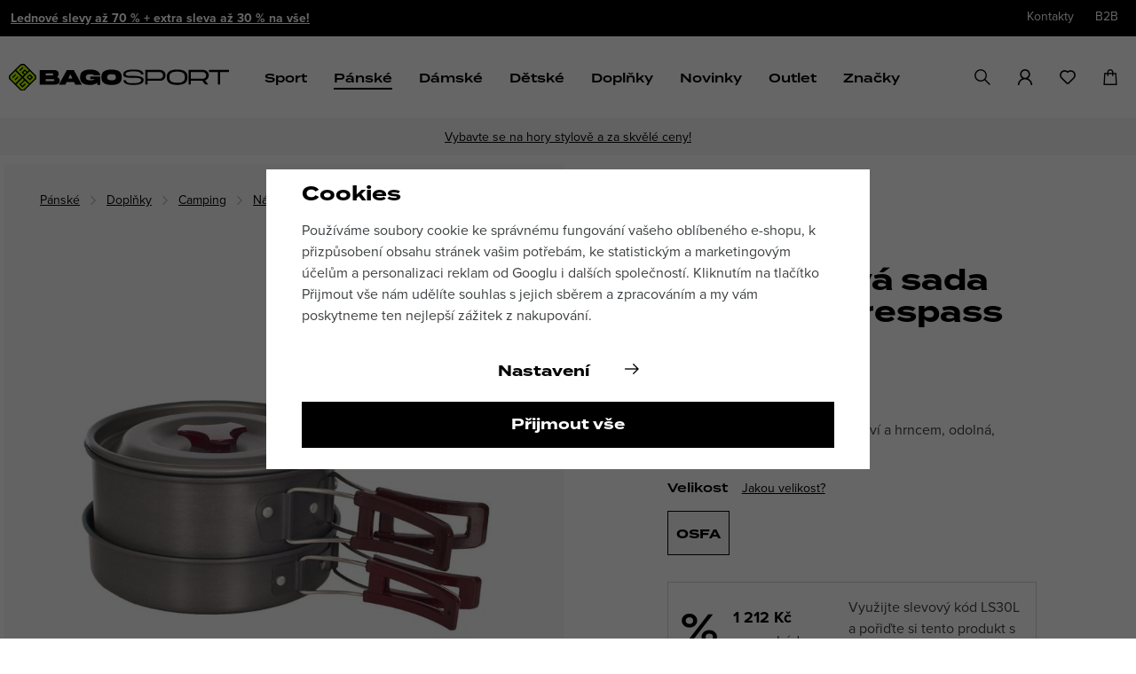

--- FILE ---
content_type: text/html; charset=UTF-8
request_url: https://www.bagosport.cz/kempingova-sada-na-vareni-trespass-reheat_z76714/
body_size: 51953
content:
<!DOCTYPE html>


                     
    
         
            
   

    
        
                
        
        

                                                

   
   
   
    


<html class="no-js lang-cs" lang="cs">
<head>
   <meta charset="utf-8">
   
      <meta name="author" content="BAGOSPORT">
   

   <meta name="web_author" content="wpj.cz">

   
      <meta name="description" content="Kompaktní sada nádobí ideální pro kempování, turistiku i outdoorové výlety. Díky skládacím držadlům a lehkému materiálu se snadno přenáší a nezabere místo v">
   

         <meta name="viewport" content="width=device-width, initial-scale=1">
   
   <meta property="og:title" content="Kempingová sada na vaření Trespass Reheat - Bagosport">
      
         <meta property="og:image" content="https://data.bagosport.cz/data/tmp/108/7/99537_108.jpg?1635856168_1">
   
   <meta property="og:url" content="https://www.bagosport.cz/kempingova-sada-na-vareni-trespass-reheat_z76714/">
   <meta property="og:type" content="website">

   
   

   
   <title>Kempingová sada na vaření Trespass Reheat | Bagosport</title>


   
      
   <link rel="stylesheet" href="https://use.typekit.net/pap1jdc.css">


      
         <link rel="stylesheet" href="https://data.bagosport.cz/web/build/app.b875ede6.css">
         
      
   <link rel="stylesheet" href="https://data.bagosport.cz/web/build/product.5a6ec8c9.css">

   

   
         <link rel="canonical" href="https://www.bagosport.cz/kempingova-sada-na-vareni-trespass-reheat_z76714/">
   

   
               <meta name="robots" content="index, follow">
         

   
         

   
   <link rel="shortcut icon" href="/templates/images/favicon.ico">
   
   
   <link rel="shortcut icon" href="/templates/images/favicon.ico?v=1">    <link rel="apple-touch-icon" sizes="144x144" href="/templates/images/share/apple-touch-icon.png">
   <link rel="icon" type="image/png" sizes="32x32" href="/templates/images/share/favicon-32x32.png">
   <link rel="icon" type="image/png" sizes="16x16" href="/templates/images/share/favicon-16x16.png">
   <link rel="manifest" href="/templates/images/share/site.webmanifest">
   <meta name="msapplication-TileColor" content="#da532c">
   <meta name="theme-color" content="#ffffff">

   <link rel="search" href="/vyhledavani/" type="text/html">

      <script>
   window.wpj = window.wpj || {};
   wpj.onReady = wpj.onReady || [];
   wpj.jsShop = wpj.jsShop || {events:[]};

   window.dataLayer = window.dataLayer || [];
   function gtag() {
      window.dataLayer.push(arguments);
   }
   window.wpj.cookie_bar_send = true;

   wpj.getCookie = (sKey) => decodeURIComponent(
      document.cookie.replace(
         new RegExp(
            '(?:(?:^|.*;)\\s*' +
            encodeURIComponent(sKey).replace(/[\-\.\+\*]/g, '\\$&') +
            '\\s*\\=\\s*([^;]*).*$)|^.*$'
         ),
         '$1'
      )
   ) || null;

      var consents = wpj.getCookie('cookie-bar')?.split(',');

   if (!(consents instanceof Array)){
      consents = [];
   }

   consents_fields = {
      ad_storage: consents.includes('ad_storage') ? 'granted' : 'denied',
      ad_user_data: consents.includes('ad_storage') ? 'granted' : 'denied',
      ad_personalization: consents.includes('ad_storage') ? 'granted' : 'denied',
      personalization_storage: consents.includes('personalization_and_functionality_storage') ? 'granted' : 'denied',
      functionality_storage: 'granted',
      analytics_storage: consents.includes('analytics_storage') ? 'granted' : 'denied',
   };
   gtag('consent', 'default', consents_fields);

   gtag("set", "ads_data_redaction", true);

   dataLayer.push({
      'event': 'defaultConsent',
      'consents' : consents_fields,
      'version': 'v2'
   });
   </script>

<script>
   wpj.data = wpj.data || { };

      wpj.data.instagram = true;
   
   

   

   
</script>


   

         <meta name="google-site-verification" content="HOD2dUqyme9685m4jsyXd3Z8t1L5tjtJlCKKLH2c3dU">
         <meta name="google-site-verification" content="cYCRpAAwGflBeIf9BPOhusqpRTOt7MpQDw45sJfEmsA">
   
         <meta name="facebook-domain-verification" content="sqa5ax7o8ow9n9ada3yzya7f2yong1">
   
   
   
          

      

   

<script>page_data = {"page":{"language":"cs","title":"Kempingov\u00e1 sada na va\u0159en\u00ed Trespass Reheat - Bagosport","path":"\/kempingova-sada-na-vareni-trespass-reheat_z76714\/","currency":"CZK","currencyRate":1,"breadCrumbs":[{"id":"","name":"Dom\u016f"},{"id":447,"name":"P\u00e1nsk\u00e9"},{"id":451,"name":"Dopl\u0148ky"},{"id":627,"name":"Camping"},{"id":722,"name":"N\u00e1dob\u00ed"},{"id":"","name":"Kempingov\u00e1 sada na va\u0159en\u00ed Trespass Reheat"}],"environment":"live","type":"product"},"user":{"sessionId":"13c76ef09ec7b87d788d125bd1a58fed","cartId":"no-cartID","type":"anonymous","cartValue":0,"cartValueWithVat":0,"cartValueWithoutVat":0,"cartItems":0},"resetRefferer":false,"event":"pageView","products":[{"id":"76714_50456","idProduct":76714,"EAN":"","code":2959615,"productCode":2959615,"hasVariations":true,"variationsIds":[50456],"idVariation":50456,"variationCode":2959616,"variationName":"Velikost: OSFA","soldOut":0,"idAll":["76714_50456"],"categoryMain":[{"id":447,"name":"P\u00e1nsk\u00e9"},{"id":451,"name":"P\u00e1nsk\u00e9 dopl\u0148ky"},{"id":627,"name":"Camping"},{"id":722,"name":"N\u00e1dob\u00ed"}],"categoryCurrent":[{"id":447,"name":"P\u00e1nsk\u00e9"},{"id":451,"name":"Dopl\u0148ky"},{"id":627,"name":"Camping"},{"id":722,"name":"N\u00e1dob\u00ed"},{"id":"","name":"Kempingov\u00e1 sada na va\u0159en\u00ed Trespass Reheat"}],"producer":"Trespass","campaigns":{"16":{"id":16,"name":"+ extra 30 %"}},"name":"Kempingov\u00e1 sada na va\u0159en\u00ed Trespass Reheat","vat":21,"price":1431.4,"priceWithVat":1732,"priceWithoutVat":1431.4,"priceVat":300.6,"priceWithoutDiscount":1445.45,"discount":1,"hasDiscount":true,"availability":"skladem","url":"https:\/\/www.bagosport.cz\/kempingova-sada-na-vareni-trespass-reheat_z76714\/","imageUrl":"https:\/\/data.bagosport.cz\/data\/tmp\/0\/7\/99537_0.jpg?1635856168_1","image_url":"https:\/\/www.bagosport.czhttps:\/\/data.bagosport.cz\/data\/tmp\/0\/7\/99537_0.jpg?1635856168_1","imageURL":"https:\/\/www.bagosport.czhttps:\/\/data.bagosport.cz\/data\/tmp\/0\/7\/99537_0.jpg?1635856168_1","description":"<p data-end=\"237\" data-start=\"71\">Kompaktn\u00ed sada n\u00e1dob\u00ed ide\u00e1ln\u00ed pro kempov\u00e1n\u00ed, turistiku i outdoorov\u00e9 v\u00fdlety. D\u00edky skl\u00e1dac\u00edm dr\u017eadl\u016fm a lehk\u00e9mu materi\u00e1lu se snadno p\u0159en\u00e1\u0161\u00ed a nezabere m\u00edsto v batohu.<\/p>\r\n\r\n<ul data-end=\"412\" data-is-last-node=\"\" data-is-only-node=\"\" data-start=\"239\">\r\n\t<li data-end=\"277\" data-start=\"239\">\r\n\t<p data-end=\"277\" data-start=\"241\">lehk\u00e9 a odoln\u00e9 hlin\u00edkov\u00e9 proveden\u00ed<\/p>\r\n\t<\/li>\r\n\t<li data-end=\"316\" data-start=\"278\">\r\n\t<p data-end=\"316\" data-start=\"280\">skl\u00e1dac\u00ed rukojeti pro \u00fasporu m\u00edsta<\/p>\r\n\t<\/li>\r\n\t<li data-end=\"344\" data-start=\"317\">\r\n\t<p data-end=\"344\" data-start=\"319\">snadn\u00e1 \u00fadr\u017eba a \u010di\u0161t\u011bn\u00ed<\/p>\r\n\t<\/li>\r\n\t<li data-end=\"377\" data-start=\"345\">\r\n\t<p data-end=\"377\" data-start=\"347\">v\u00edko pro efektivn\u011bj\u0161\u00ed va\u0159en\u00ed<\/p>\r\n\t<\/li>\r\n\t<li data-end=\"412\" data-is-last-node=\"\" data-start=\"378\">\r\n\t<p data-end=\"412\" data-is-last-node=\"\" data-start=\"380\">ide\u00e1ln\u00ed pro 1\u20132 osoby na cest\u00e1ch<\/p>\r\n\t<\/li>\r\n\t<li data-end=\"412\" data-is-last-node=\"\" data-start=\"378\">\r\n\t<p>P\u00e1nev \u2013 \u00d8 17,5 cm, v\u00fd\u0161ka 4 cm, v\u00e1ha 170 g, obsah 1l.<\/p>\r\n\r\n\t<p>Hrnec \u2013 \u00d8 17 cm, v\u00fd\u0161\u0161ka 9 cm, v\u00e1ha 254 g, obsah 2l.<\/p>\r\n\t<\/li>\r\n<\/ul>","teaser":"Kempingov\u00e1 sada Trespass s p\u00e1nv\u00ed a hrncem, odoln\u00e1, ide\u00e1ln\u00ed pro turistiku a kempov\u00e1n\u00ed","sku":2959615,"product_url":"https:\/\/www.bagosport.cz\/kempingova-sada-na-vareni-trespass-reheat_z76714\/","prodURL":"https:\/\/www.bagosport.cz\/kempingova-sada-na-vareni-trespass-reheat_z76714\/","product_cat_url":"https:\/\/www.bagosport.cz\/panske_k447\/panske-doplnky_k451\/camping_k627\/nadobi_k722\/","prodCatURL":"https:\/\/www.bagosport.cz\/panske_k447\/panske-doplnky_k451\/camping_k627\/nadobi_k722\/","category":"N\u00e1dob\u00ed","prodPriceOrig":1749,"prodDiscountPercent":1,"position":1}],"once":false,"version":"v2"};page_data['page']['layout'] = window.innerWidth  > 991 ? 'web' : window.innerWidth > 543 ? 'tablet' : 'mobil';dataLayer.push(page_data);</script><script src="https://data.bagosport.cz/common/static/wpj/wpj.gtm.js?v2"></script><script>var urlParams = new URLSearchParams(window.location.search);var hash = location.href.split("#")[1] || urlParams.get('id_variation') || "50456";gtm_prva = {  };gtm_prva[50456] = {'id': '76714_50456','idVariation': '50456','idProduct': '76714','EAN': '5050985205193','variationName': 'Velikost: OSFA','code': '2959616','price': 1431.4,'variationCode': '2959616','productCode': '2959615',};wpj.onReady.push(function () {$('input[name^=IDvariation], select#IDvariation').on('change', function () {gtm_getDetailImpressions($(this).val(), 'detailImpressionsVariation');});if (hash != "") {variation = gtm_getVariation(hash);product = $.extend(page_data['products'], variation);page_data = $.extend(page_data, { 'products':  product });}gtm_getDetailImpressions(hash, 'detailImpressions');});</script><script>
              wpj.onReady.push(function () {
                 [ 'logout', 'registration', 'login', 'newsletter_subscribe'].forEach(function (type) {
                    let cookieValue = wpj.storage.cookies.getItem('gtm_'+type);

                    if (cookieValue === null) {
                       return;
                    }
                    wpj.storage.cookies.removeItem('gtm_'+type);

                    cookieValue = JSON.parse(cookieValue);

                    let valueData;
                    if (type === 'newsletter_subscribe') {
                       valueData = { ...cookieValue };
                       type = 'newsletterSubscribe';
                    } else if (cookieValue instanceof Array) {
                       valueData = { data: cookieValue };
                    } else {
                       valueData = { value: cookieValue };
                    }
                     window.dataLayer.push({
                        event: 'success' +  gtm_ucfirst(type),
                           ...valueData
                     });
                 });
              });
              function gtm_ucfirst(str) {
                   if (!str || typeof str !== 'string') return str;
                   return str.charAt(0).toUpperCase() + str.slice(1);
               }
           </script>      <!-- Google Tag Manager -->
   <script data-cookieconsent="ignore">(function(w,d,s,l,i) {w[l] = w[l] || [];w[l].push({'gtm.start': new Date().getTime(), event: 'gtm.js'});
         var f = d.getElementsByTagName(s)[0],j=d.createElement(s),dl=l != 'dataLayer' ? '&l=' + l : '';
         j.async = true;j.src='//www.googletagmanager.com/gtm.js?id=' + i + dl;f.parentNode.insertBefore(j, f);
      })(window, document, 'script', 'dataLayer', 'GTM-5LZ675C');</script>
   <!-- End Google Tag Manager -->
</head>
<body >



<!-- Google Tag Manager -->
   <noscript>
       <iframe src="//www.googletagmanager.com/ns.html?id=GTM-5LZ675C" height="0" width="0" style="display:none;visibility:hidden"></iframe>
   </noscript>
<!-- End Google Tag Manager -->


   
      <div class="header-top">
   <div class="container display-flex">
      
               
            
                <div class="alert alert-info alert-dismissible text-center infopanel "
        data-infopanel="5"
        data-version="103" data-nosnippet>
               <p><a href="https://www.bagosport.cz/slevova-akce/">Lednové slevy až 70 % + extra sleva až 30 % na vše!</a></p>
                     <button type="button" class="close" data-infopanel-close="5" aria-label="Zavřít">
            <span class="fc lightbox_close"></span>
         </button>
         </div>
   <script>
      var $localInfoPanelsData = {};
      var $infoPanel = null;

      if (window.localStorage.getItem('info_panels')) {
         $localInfoPanelsData = JSON.parse(window.localStorage.getItem('info_panels'));
         $infoPanel = $localInfoPanelsData['info-panel-5'];
      }

      if ($infoPanel && $infoPanel['version'] >= "103") {
         var $infoElements = document.querySelectorAll('[data-infopanel="5"]');
         $infoElements.forEach(element => {
            element.remove();
         });
      }
   </script>
         
      
      <div class="header-top-right">
         
<div class="">
    
   <ul class="">
                 <li class=" item-69">
             <a href="/kontakty/" >
                 Kontakty
             </a>
                        </li>
                 <li class=" item-67">
             <a href="/b2b/" >
                 B2B
             </a>
                        </li>
          </ul>

</div>


               </div>

   </div>
</div>
<header class="header">
   <div class="container display-flex">
      <div class="header-burger">
         <button href="#" data-toggle="burger">
            <span class="fc icons_burger"></span>
         </button>
      </div>

      <a href="/" title="E-shop se sportovní módou a doplňky | BAGOSPORT" class="logo">
         <img src="/templates/images/logo.svg?v1" width="248" height="31" class="img-responsive" alt="E-shop se sportovní módou a doplňky | BAGOSPORT"
              title="E-shop se sportovní módou a doplňky | BAGOSPORT">
      </a>

      <div class="header-sections">
          
           <ul class="level-0" data-sections="header"><li class="nav-item has-submenu" data-navitem="417"><a href="/sport_k417/" class="nav-link">Sport</a><div class="submenu"><div class="container"><div class="row"><div class="col-xl-10 col-xl-offset-1 col-xxs-12"><div class="header-sport-submenu"><a href="/sport_k417/volny-cas_k445/" title="Volný čas"><span class="img"><img data-src="https://data.bagosport.cz/data/tmp/6/5/445_6.jpg?1754644490_1" class="img-responsive" alt="Volný čas" title="Volný čas" width="192" height="192"></span><span class="title">Volný čas</span></a><a href="/sport_k417/golf_k418/" title="Golf"><span class="img"><img data-src="https://data.bagosport.cz/data/tmp/6/8/418_6.jpg?1747725945_1" class="img-responsive" alt="Golf" title="Golf" width="192" height="192"></span><span class="title">Golf</span></a><a href="/sport_k417/beh_k419/" title="Běh"><span class="img"><img data-src="https://data.bagosport.cz/data/tmp/6/9/419_6.jpg?1756125072_1" class="img-responsive" alt="Běh" title="Běh" width="192" height="192"></span><span class="title">Běh</span></a><a href="/sport_k417/trenink_k442/" title="Trénink"><span class="img"><img data-src="https://data.bagosport.cz/data/tmp/6/2/442_6.jpg?1747734307_1" class="img-responsive" alt="Trénink" title="Trénink" width="192" height="192"></span><span class="title">Trénink</span></a><a href="/sport_k417/outdoor_k438/" title="Outdoor"><span class="img"><img data-src="https://data.bagosport.cz/data/tmp/6/8/438_6.jpg?1757421694_1" class="img-responsive" alt="Outdoor" title="Outdoor" width="192" height="192"></span><span class="title">Outdoor</span></a><a href="/sport_k417/camping_k432/" title="Camping"><span class="img"><img data-src="https://data.bagosport.cz/data/tmp/6/2/432_6.jpg?1698851612_1" class="img-responsive" alt="Camping" title="Camping" width="192" height="192"></span><span class="title">Camping</span></a><a href="/sport_k417/vodni-sporty_k444/" title="Vodní sporty"><span class="img"><img data-src="https://data.bagosport.cz/data/tmp/6/4/444_6.jpg?1698851625_1" class="img-responsive" alt="Vodní sporty" title="Vodní sporty" width="192" height="192"></span><span class="title">Vodní sporty</span></a><a href="/sport_k417/plavani_k689/" title="Plavání"><span class="img"><img data-src="https://data.bagosport.cz/data/tmp/6/9/689_6.jpg?1718363186_1" class="img-responsive" alt="Plavání" title="Plavání" width="192" height="192"></span><span class="title">Plavání</span></a><a href="/sport_k417/cyklistika_k433/" title="Cyklistika"><span class="img"><img data-src="https://data.bagosport.cz/data/tmp/6/3/433_6.jpg?1747306910_1" class="img-responsive" alt="Cyklistika" title="Cyklistika" width="192" height="192"></span><span class="title">Cyklistika</span></a><a href="/sport_k417/joga-pilates_k635/" title="Jóga-Pilates"><span class="img"><img data-src="https://data.bagosport.cz/data/tmp/6/5/635_6.jpg?1698851666_1" class="img-responsive" alt="Jóga-Pilates" title="Jóga-Pilates" width="192" height="192"></span><span class="title">Jóga-Pilates</span></a><a href="/sport_k417/baseball_k430/" title="Baseball"><span class="img"><img data-src="https://data.bagosport.cz/data/tmp/6/0/430_6.jpg?1712668686_1" class="img-responsive" alt="Baseball" title="Baseball" width="192" height="192"></span><span class="title">Baseball</span></a><a href="/sport_k417/fotbal_k435/" title="Fotbal"><span class="img"><img data-src="https://data.bagosport.cz/data/tmp/6/5/435_6.jpg?1698851719_1" class="img-responsive" alt="Fotbal" title="Fotbal" width="192" height="192"></span><span class="title">Fotbal</span></a><a href="/sport_k417/americky-fotbal_k429/" title="Americký fotbal"><span class="img"><img data-src="https://data.bagosport.cz/data/tmp/6/9/429_6.jpg?1698851457_1" class="img-responsive" alt="Americký fotbal" title="Americký fotbal" width="192" height="192"></span><span class="title">Americký fotbal</span></a><a href="/sport_k417/lyzovani_k690/" title="Lyžování"><span class="img"><img data-src="https://data.bagosport.cz/data/tmp/6/0/690_6.jpg?1767957722_1" class="img-responsive" alt="Lyžování" title="Lyžování" width="192" height="192"></span><span class="title">Lyžování</span></a><a href="/sport_k417/bezky_k637/" title="Běžky"><span class="img"><img data-src="https://data.bagosport.cz/data/tmp/6/7/637_6.jpg?1767958311_1" class="img-responsive" alt="Běžky" title="Běžky" width="192" height="192"></span><span class="title">Běžky</span></a><a href="/sport_k417/zimni-ostatni_k544/" title="Zimní ostatní"><span class="img"><img data-src="https://data.bagosport.cz/data/tmp/6/4/544_6.jpg?1732714540_1" class="img-responsive" alt="Zimní ostatní" title="Zimní ostatní" width="192" height="192"></span><span class="title">Zimní ostatní</span></a></div></div></div></div></div></li><li class="nav-item has-submenu" data-navitem="447"><a href="/panske_k447/" class="nav-link">Pánské</a><div class="submenu"><div class="container"><div class="row"><div class="col-xl-11 col-xl-offset-1 col-xxs-12"><div class="header-submenu-inner"><ul class="level-1"><li class="nav-item has-submenu" data-navitem="449"><a href="/panske-obleceni/" class="nav-link">Oblečení</a><ul class="level-2"><li class="nav-item " data-navitem="456"><a href="/panska-tricka-a-tilka/" class="nav-link">Trička, tílka, košile</a></li><li class="nav-item " data-navitem="457"><a href="/panske-mikiny-a-svetry/" class="nav-link">Mikiny a svetry</a></li><li class="nav-item " data-navitem="460"><a href="/panske-bundy-kabaty-vesty/" class="nav-link">Bundy, kabáty a vesty</a></li><li class="nav-item " data-navitem="550"><a href="/panske-kalhoty/" class="nav-link">Kalhoty</a></li><li class="nav-item " data-navitem="551"><a href="/panske-kratasy/" class="nav-link">Kraťasy</a></li><li class="nav-item " data-navitem="459"><a href="/panske-teplaky-a-leginy/" class="nav-link">Tepláky a legíny</a></li><li class="nav-item " data-navitem="556"><a href="/panske-spodni-pradlo/" class="nav-link">Spodní prádlo</a></li><li class="nav-item " data-navitem="463"><a href="/panske-funkcni-termopradlo/" class="nav-link">Funkční termoprádlo</a></li><li class="nav-item " data-navitem="1062"><a href="/panske_k447/panske-obleceni_k449/panske-cyklo-dresy-a-kalhoty_k1062/" class="nav-link">Cyklo dresy a kalhoty</a></li><li class="nav-item " data-navitem="557"><a href="/panske-plavky/" class="nav-link">Plavky</a></li></ul></li><li class="nav-item has-submenu" data-navitem="450"><a href="/panska-obuv/" class="nav-link">Obuv</a><ul class="level-2"><li class="nav-item " data-navitem="464"><a href="/panske-boty/" class="nav-link">Boty</a></li><li class="nav-item " data-navitem="465"><a href="/panske-pantofly-a-sandale/" class="nav-link">Pantofle a sandály</a></li><li class="nav-item " data-navitem="466"><a href="/panske_k447/panska-obuv_k450/panske-ponozky_k466/" class="nav-link">Ponožky</a></li><li class="nav-item " data-navitem="467"><a href="/panske-doplnky-k-obuvi/" class="nav-link">Doplňky k obuvi</a></li></ul></li><li class="nav-item has-submenu" data-navitem="451"><a href="/panske-doplnky/" class="nav-link">Doplňky</a><ul class="level-2"><li class="nav-item " data-navitem="469"><a href="/panske-batohy-a-tasky/" class="nav-link">Batohy a tašky</a></li><li class="nav-item " data-navitem="564"><a href="/panske-cepice/" class="nav-link">Čepice</a></li><li class="nav-item " data-navitem="565"><a href="/panske-rukavice/" class="nav-link">Rukavice</a></li><li class="nav-item " data-navitem="566"><a href="/panske-kukly-a-nakrcniky/" class="nav-link">Kukly a nákrčníky</a></li><li class="nav-item " data-navitem="470"><a href="/panske-ksiltovky-a-ksilty/" class="nav-link">Kšiltovky</a></li><li class="nav-item " data-navitem="571"><a href="/panske-opasky/" class="nav-link">Opasky</a></li><li class="nav-item " data-navitem="1050"><a href="/panske-celenky-a-potitka/" class="nav-link">Čelenky, potítka, gumičky</a></li></ul></li><li class="nav-item has-submenu" data-navitem="448"><a href="/panske_k447/doporucujeme_k448/" class="nav-link">Doporučujeme</a><ul class="level-2"><li class="nav-item " data-navitem="452"><a href="/panske_k447/doporucujeme_k448/novinky_k452/" class="nav-link">Novinky</a></li><li class="nav-item " data-navitem="873"><a href="/panske_k447/doporucujeme_k448/bestsellery_k873/" class="nav-link">Bestsellery</a></li><li class="nav-item " data-navitem="453"><a href="/panske_k447/doporucujeme_k448/aktualni-kolekce_k453/" class="nav-link">Aktuální kolekce</a></li><li class="nav-item " data-navitem="707"><a href="/panske_k447/doporucujeme_k448/extra-male-velikosti_k707/" class="nav-link">Extra malé velikosti</a></li><li class="nav-item " data-navitem="708"><a href="/panske_k447/doporucujeme_k448/extra-velke-velikosti_k708/" class="nav-link">Extra velké velikosti</a></li><li class="nav-item " data-navitem="455"><a href="/panske_k447/doporucujeme_k448/darkove-vouchery_k455/" class="nav-link">Dárkové vouchery</a></li></ul></li></ul><div class="header-submenu-banner"><a href="/slevova-akce/ "><img src="https://data.bagosport.cz/data/tmp/18/0/898350_18.cs.jpg?1769004288_1" alt="" class="img-fluid" width="407" height="407"></a></div></div></div></div></div></div></li><li class="nav-item has-submenu" data-navitem="477"><a href="/damske-obleceni-obuv-a-doplnky/" class="nav-link">Dámské</a><div class="submenu"><div class="container"><div class="row"><div class="col-xl-11 col-xl-offset-1 col-xxs-12"><div class="header-submenu-inner"><ul class="level-1"><li class="nav-item has-submenu" data-navitem="483"><a href="/damske-obleceni/" class="nav-link">Oblečení</a><ul class="level-2"><li class="nav-item " data-navitem="484"><a href="/damska-tricka-a-tilka/" class="nav-link">Trička, tílka, košile</a></li><li class="nav-item " data-navitem="485"><a href="/damske-mikiny-a-svetry/" class="nav-link">Mikiny a svetry</a></li><li class="nav-item " data-navitem="488"><a href="/damske-bundy-kabaty-vesty/" class="nav-link">Bundy, kabáty a vesty</a></li><li class="nav-item " data-navitem="573"><a href="/damske-kalhoty/" class="nav-link">Kalhoty</a></li><li class="nav-item " data-navitem="574"><a href="/damske-kratasy/" class="nav-link">Kraťasy</a></li><li class="nav-item " data-navitem="487"><a href="/damske-teplaky-a-leginy/" class="nav-link">Tepláky a legíny</a></li><li class="nav-item " data-navitem="489"><a href="/damske-saty-a-sukne/" class="nav-link">Šaty a sukně</a></li><li class="nav-item " data-navitem="579"><a href="/damske-spodni-pradlo/" class="nav-link">Spodní prádlo</a></li><li class="nav-item " data-navitem="491"><a href="/damske-funkcni-termopradlo/" class="nav-link">Funkční termoprádlo</a></li><li class="nav-item " data-navitem="1045"><a href="/damske_k477/damske-obleceni_k483/damske-cyklo-dresy-a-kalhoty_k1045/" class="nav-link">Cyklo dresy a kalhoty</a></li><li class="nav-item " data-navitem="580"><a href="/damske-plavky/" class="nav-link">Plavky</a></li></ul></li><li class="nav-item has-submenu" data-navitem="492"><a href="/damska-obuv/" class="nav-link">Obuv</a><ul class="level-2"><li class="nav-item " data-navitem="493"><a href="/damske-boty/" class="nav-link">Boty</a></li><li class="nav-item " data-navitem="494"><a href="/damske-pantofle-a-sandaly/" class="nav-link">Pantofle a sandály</a></li><li class="nav-item " data-navitem="495"><a href="/damske_k477/damska-obuv_k492/damske-ponozky_k495/" class="nav-link">Ponožky</a></li><li class="nav-item " data-navitem="496"><a href="/damske-doplnky-k-obuvi/" class="nav-link">Doplňky k obuvi</a></li></ul></li><li class="nav-item has-submenu" data-navitem="497"><a href="/damske-doplnky/" class="nav-link">Doplňky</a><ul class="level-2"><li class="nav-item " data-navitem="499"><a href="/damske-batohy-a-tasky/" class="nav-link">Batohy a tašky</a></li><li class="nav-item " data-navitem="594"><a href="/damske-cepice/" class="nav-link">Čepice</a></li><li class="nav-item " data-navitem="593"><a href="/damske-rukavice/" class="nav-link">Rukavice</a></li><li class="nav-item " data-navitem="595"><a href="/damske-kukly-a-nakrcniky/" class="nav-link">Kukly a nákrčníky</a></li><li class="nav-item " data-navitem="500"><a href="/damske-ksiltovky-a-ksilty/" class="nav-link">Kšiltovky</a></li><li class="nav-item " data-navitem="596"><a href="/damske-opasky/" class="nav-link">Opasky</a></li><li class="nav-item " data-navitem="501"><a href="/damske-celenky-potitka-gumicky/" class="nav-link">Čelenky, potítka, gumičky</a></li></ul></li><li class="nav-item has-submenu" data-navitem="478"><a href="/damske_k477/doporucujeme_k478/" class="nav-link">Doporučujeme</a><ul class="level-2"><li class="nav-item " data-navitem="479"><a href="/damske_k477/doporucujeme_k478/novinky_k479/" class="nav-link">Novinky</a></li><li class="nav-item " data-navitem="874"><a href="/damske_k477/doporucujeme_k478/bestsellery_k874/" class="nav-link">Bestsellery</a></li><li class="nav-item " data-navitem="480"><a href="/damske_k477/doporucujeme_k478/aktualni-kolekce_k480/" class="nav-link">Aktuální kolekce</a></li><li class="nav-item " data-navitem="711"><a href="/damske_k477/doporucujeme_k478/extra-male-velikosti_k711/" class="nav-link">Extra malé velikosti</a></li><li class="nav-item " data-navitem="709"><a href="/damske_k477/doporucujeme_k478/extra-velke-velikosti_k709/" class="nav-link">Extra velké velikosti</a></li><li class="nav-item " data-navitem="482"><a href="/damske_k477/doporucujeme_k478/darkove-vouchery_k482/" class="nav-link">Dárkové vouchery</a></li></ul></li></ul><div class="header-submenu-banner"><a href="/slevova-akce/ "><img src="https://data.bagosport.cz/data/tmp/18/0/898350_18.cs.jpg?1769004288_1" alt="" class="img-fluid" width="407" height="407"></a></div></div></div></div></div></div></li><li class="nav-item has-submenu" data-navitem="507"><a href="/detske_k507/" class="nav-link">Dětské</a><div class="submenu"><div class="container"><div class="row"><div class="col-xl-11 col-xl-offset-1 col-xxs-12"><div class="header-submenu-inner"><ul class="level-1"><li class="nav-item has-submenu" data-navitem="513"><a href="/detske_k507/detske-obleceni_k513/" class="nav-link">Oblečení</a><ul class="level-2"><li class="nav-item " data-navitem="514"><a href="/detske_k507/detske-obleceni_k513/detska-tricka-tilka-kosile_k514/" class="nav-link">Trička, tílka, košile</a></li><li class="nav-item " data-navitem="515"><a href="/detske_k507/detske-obleceni_k513/detske-mikiny-a-svetry_k515/" class="nav-link">Mikiny a svetry</a></li><li class="nav-item " data-navitem="518"><a href="/detske_k507/detske-obleceni_k513/detske-bundy-kabaty-a-vesty_k518/" class="nav-link">Bundy, kabáty a vesty</a></li><li class="nav-item " data-navitem="516"><a href="/detske_k507/detske-obleceni_k513/detske-kalhoty-a-kratasy_k516/" class="nav-link">Kalhoty a kraťasy</a></li><li class="nav-item " data-navitem="517"><a href="/detske_k507/detske-obleceni_k513/detske-teplaky-a-leginy_k517/" class="nav-link">Tepláky a legíny</a></li><li class="nav-item " data-navitem="521"><a href="/detske_k507/detske-obleceni_k513/detske-funkcni-termopradlo_k521/" class="nav-link">Funkční termoprádlo</a></li><li class="nav-item " data-navitem="519"><a href="/detske_k507/detske-obleceni_k513/detske-saty-a-sukne_k519/" class="nav-link">Šaty a sukně</a></li><li class="nav-item " data-navitem="607"><a href="/detske_k507/detske-obleceni_k513/detske-spodni-pradlo_k607/" class="nav-link">Spodní prádlo</a></li><li class="nav-item " data-navitem="1013"><a href="/detske_k507/detske-obleceni_k513/cyklo-dresy-a-kalhoty_k1013/" class="nav-link">Cyklo dresy a kalhoty</a></li><li class="nav-item " data-navitem="608"><a href="/detske_k507/detske-obleceni_k513/detske-plavky_k608/" class="nav-link">Plavky</a></li></ul></li><li class="nav-item has-submenu" data-navitem="522"><a href="/detske_k507/detska-obuv_k522/" class="nav-link">Obuv</a><ul class="level-2"><li class="nav-item " data-navitem="523"><a href="/detske_k507/detska-obuv_k522/detske-boty_k523/" class="nav-link">Boty</a></li><li class="nav-item " data-navitem="524"><a href="/detske_k507/detska-obuv_k522/detske-pantofle-a-sandaly_k524/" class="nav-link">Pantofle a sandály</a></li><li class="nav-item " data-navitem="525"><a href="/detske_k507/detska-obuv_k522/detske-ponozky_k525/" class="nav-link">Ponožky</a></li><li class="nav-item " data-navitem="526"><a href="/detske_k507/detska-obuv_k522/detske-doplnky-k-obuvi_k526/" class="nav-link">Doplňky k obuvi</a></li></ul></li><li class="nav-item has-submenu" data-navitem="527"><a href="/detske_k507/detske-doplnky_k527/" class="nav-link">Doplňky</a><ul class="level-2"><li class="nav-item " data-navitem="529"><a href="/detske_k507/detske-doplnky_k527/detske-batohy-a-tasky_k529/" class="nav-link">Batohy a tašky</a></li><li class="nav-item " data-navitem="530"><a href="/detske_k507/detske-doplnky_k527/detske-ksiltovky_k530/" class="nav-link">Kšiltovky</a></li><li class="nav-item " data-navitem="621"><a href="/detske_k507/detske-doplnky_k527/detske-cepice_k621/" class="nav-link">Čepice</a></li><li class="nav-item " data-navitem="622"><a href="/detske_k507/detske-doplnky_k527/detske-rukavice_k622/" class="nav-link">Rukavice</a></li><li class="nav-item " data-navitem="623"><a href="/detske_k507/detske-doplnky_k527/detske-kukly-a-nakrcniky_k623/" class="nav-link">Kukly a nákrčníky</a></li><li class="nav-item " data-navitem="531"><a href="/detske_k507/detske-doplnky_k527/detske-celenky-potitka-gumicky_k531/" class="nav-link">Čelenky, potítka, gumičky</a></li></ul></li><li class="nav-item has-submenu" data-navitem="508"><a href="/detske_k507/doporucujeme_k508/" class="nav-link">Doporučujeme</a><ul class="level-2"><li class="nav-item " data-navitem="509"><a href="/detske_k507/doporucujeme_k508/novinky_k509/" class="nav-link">Novinky</a></li><li class="nav-item " data-navitem="875"><a href="/detske_k507/doporucujeme_k508/bestsellery_k875/" class="nav-link">Bestsellery</a></li><li class="nav-item " data-navitem="510"><a href="/detske_k507/doporucujeme_k508/aktualni-kolekce_k510/" class="nav-link">Aktuální kolekce</a></li><li class="nav-item " data-navitem="512"><a href="/detske_k507/doporucujeme_k508/darkove-vouchery_k512/" class="nav-link">Dárkové vouchery</a></li></ul></li></ul><div class="header-submenu-banner"><a href="/slevova-akce/ "><img src="https://data.bagosport.cz/data/tmp/18/0/898350_18.cs.jpg?1769004288_1" alt="" class="img-fluid" width="407" height="407"></a></div></div></div></div></div></div></li><li class="nav-item has-submenu" data-navitem="872"><a href="/doplnky_k872/" class="nav-link">Doplňky</a><div class="submenu"><div class="container"><div class="row"><div class="col-xl-11 col-xl-offset-1 col-xxs-12"><div class="header-submenu-inner"><ul class="level-1"><li class="nav-item has-submenu" data-navitem="883"><a href="/doplnky_k872/obleceni_k883/" class="nav-link">Oblečení</a><ul class="level-2"><li class="nav-item " data-navitem="886"><a href="/doplnky_k872/obleceni_k883/ponozky_k886/" class="nav-link">Ponožky</a></li><li class="nav-item " data-navitem="887"><a href="/doplnky_k872/obleceni_k883/ksiltovky_k887/" class="nav-link">Kšiltovky</a></li><li class="nav-item " data-navitem="888"><a href="/doplnky_k872/obleceni_k883/opasky_k888/" class="nav-link">Opasky</a></li><li class="nav-item " data-navitem="889"><a href="/doplnky_k872/obleceni_k883/cepice_k889/" class="nav-link">Čepice</a></li><li class="nav-item " data-navitem="890"><a href="/doplnky_k872/obleceni_k883/rukavice_k890/" class="nav-link">Rukavice</a></li><li class="nav-item " data-navitem="891"><a href="/doplnky_k872/obleceni_k883/kukly-a-nakrcniky_k891/" class="nav-link">Kukly a nákrčníky</a></li><li class="nav-item " data-navitem="896"><a href="/doplnky_k872/obleceni_k883/celenky-potitka-gumicky_k896/" class="nav-link">Čelenky, potítka, gumičky</a></li></ul></li><li class="nav-item has-submenu" data-navitem="884"><a href="/doplnky_k872/vybaveni_k884/" class="nav-link">Vybavení</a><ul class="level-2"><li class="nav-item " data-navitem="900"><a href="/doplnky_k872/vybaveni_k884/batohy-a-tasky_k900/" class="nav-link">Batohy a tašky</a></li><li class="nav-item " data-navitem="901"><a href="/doplnky_k872/vybaveni_k884/trenink_k901/" class="nav-link">Trénink</a></li><li class="nav-item " data-navitem="902"><a href="/doplnky_k872/vybaveni_k884/golf_k902/" class="nav-link">Golf</a></li><li class="nav-item " data-navitem="903"><a href="/doplnky_k872/vybaveni_k884/lyzovani_k903/" class="nav-link">Lyžování</a></li><li class="nav-item " data-navitem="904"><a href="/doplnky_k872/vybaveni_k884/pro-pejsky_k904/" class="nav-link">Pro pejsky</a></li><li class="nav-item " data-navitem="905"><a href="/doplnky_k872/vybaveni_k884/camping_k905/" class="nav-link">Camping</a></li><li class="nav-item " data-navitem="906"><a href="/doplnky_k872/vybaveni_k884/cyklo-doplnky_k906/" class="nav-link">Cyklo doplňky</a></li></ul></li><li class="nav-item has-submenu" data-navitem="885"><a href="/doplnky_k872/ostatni-doplnky_k885/" class="nav-link">Ostatní doplňky</a><ul class="level-2"><li class="nav-item " data-navitem="950"><a href="/doplnky_k872/ostatni-doplnky_k885/bryle_k950/" class="nav-link">Brýle</a></li><li class="nav-item " data-navitem="951"><a href="/doplnky_k872/ostatni-doplnky_k885/rucniky_k951/" class="nav-link">Ručníky</a></li><li class="nav-item " data-navitem="1038"><a href="/doplnky_k872/ostatni-doplnky_k885/destniky_k1038/" class="nav-link">Deštníky</a></li><li class="nav-item " data-navitem="953"><a href="/doplnky_k872/ostatni-doplnky_k885/doplnky-k-obuvi_k953/" class="nav-link">Doplňky k obuvi</a></li><li class="nav-item " data-navitem="954"><a href="/doplnky_k872/ostatni-doplnky_k885/lahve-a-termosky_k954/" class="nav-link">Lahve a termosky</a></li><li class="nav-item " data-navitem="955"><a href="/doplnky_k872/ostatni-doplnky_k885/trekove-hole_k955/" class="nav-link">Trekové hole</a></li></ul></li></ul><div class="header-submenu-banner"><a href="/slevova-akce/ "><img src="https://data.bagosport.cz/data/tmp/18/0/898350_18.cs.jpg?1769004288_1" alt="" class="img-fluid" width="407" height="407"></a></div></div></div></div></div></div></li><li class="nav-item has-submenu" data-navitem="538"><a href="/novinky_k538/" class="nav-link">Novinky</a></li><li class="nav-item has-submenu" data-navitem="539"><a href="/outlet_k539/" class="nav-link">Outlet</a></li><li class="nav-item has-submenu"><a href="/znacky/" class="nav-link">Značky</a><div class="submenu"><div class="container"><div class="header-producers-submenu"><div><a href="/under-armour_v23/" title="Under Armour"><img data-src="https://data.bagosport.cz/data/tmp/7/3/23_7.jpg?1730207403_1" alt="Under Armour" class="producer-logo"></a></div><div><a href="/trespass_v36/" title="Trespass"><img data-src="https://data.bagosport.cz/data/tmp/7/6/36_7.jpg?1730207403_1" alt="Trespass" class="producer-logo"></a></div><div><a href="/kilpi_v68/" title="Kilpi"><img data-src="https://data.bagosport.cz/data/tmp/7/8/68_7.jpg?1730207404_1" alt="Kilpi" class="producer-logo"></a></div><div><a href="/merrell_v146/" title="Merrell"><img data-src="https://data.bagosport.cz/data/tmp/7/6/146_7.jpg?1730207405_1" alt="Merrell" class="producer-logo"></a></div><div><a href="/hannah_v77/" title="Hannah"><img data-src="https://data.bagosport.cz/data/tmp/7/7/77_7.jpg?1730207404_1" alt="Hannah" class="producer-logo"></a></div><div><a href="/craft_v190/" title="Craft"><img data-src="https://data.bagosport.cz/data/tmp/7/0/190_7.jpg?1730207405_1" alt="Craft" class="producer-logo"></a></div><div><a href="/4f_v28/" title="4F"><img data-src="https://data.bagosport.cz/data/tmp/7/8/28_7.jpg?1730207403_1" alt="4F" class="producer-logo"></a></div><div><a href="/protest_v73/" title="Protest"><img data-src="https://data.bagosport.cz/data/tmp/7/3/73_7.jpg?1736160796_1" alt="Protest" class="producer-logo"></a></div><div><a href="/saucony_v147/" title="Saucony"><img data-src="https://data.bagosport.cz/data/tmp/7/7/147_7.jpg?1751346307_1" alt="Saucony" class="producer-logo"></a></div><div><a href="/husky_v78/" title="Husky"><img data-src="https://data.bagosport.cz/data/tmp/7/8/78_7.jpg?1754651738_1" alt="Husky" class="producer-logo"></a></div></div><div class="text-center"><a href="/znacky/" class="btn-link">Všechny značky</a></div></div></div></li></ul> 



   <script>
      wpj.onReady.push(function () {
                           $('[data-sections="header"] [data-navitem="' + 447 +'"]').addClass('active');
                  $('[data-sections="header"] [data-navitem="' + 451 +'"]').addClass('active');
                  $('[data-sections="header"] [data-navitem="' + 627 +'"]').addClass('active');
                  $('[data-sections="header"] [data-navitem="' + 722 +'"]').addClass('active');
                        });
   </script>

      </div>

      <div class="header-icons">
         <div class="header-search header-icon">
            <a href="/vyhledavani/" data-toggle="search">
               <span>Vyhledat...</span>
               <span class="fc icons_search"></span>
            </a>
         </div>

         <div class="header-login header-icon cart-signin">
            <a href="/prihlaseni/">
               <span class="fc icons_user">
                                 </span>
            </a>
         </div>

         <div class="header-favorite header-icon cart-signin">
            <a href="/prihlaseni/">
               <span class="fc icons_heart"></span>
            </a>
         </div>

         <div class="header-cart header-icon ">
   <a  data-reload="cart-info">
               <span class="fc icons_cart"></span>
         </a>
</div>

<div class="cartbox-focus custom-scrollbar" data-cartbox>
   
      <div class="cartbox-header">
         
      <h2>Košík<span data-reload="cartbox-pieces">(0)</span></h2>

         
   <a href="#" data-cartbox-hide>Zavřít<span class="fc icons_close"></span></a>

      </div>
   

   <div class="cartbox-product-list" >
      <div data-reload="cartbox-products">
                     <p class="no-items">V košíku nemáte žádné zboží.</p>
               </div>
   </div>


   <div class="cartbox-footer">
      <div data-reload="cartbox-footer">
         
   <div class="price-title">Mezisoučet
      <strong class="total-price h2">0 Kč</strong>
   </div>
         

   <div class="shipping-progress">
      <span class="fc icons_delivery"></span>
      <p>
                     K dopravě zdarma zbývá
            <strong>2 999 Kč</strong>
               </p>

      <div class="shipping-bar">
                                 <span style="width: 0%"></span>
               </div>
      
   <p class="shipping-progress-badges"><i class="fc icons_payment_card"></i>Bezpečná a rychlá <strong>platba online</strong></p>

   </div>
      <a href="/kosik/" class="btn btn-block btn-green disabled">Přejít do košíku</a>
   <a href="#" data-cartbox-hide class="btn btn-block btn-white-outline">Zpět k nákupu</a>

      </div>
   </div>
</div>
<div class="cartbox-bg" data-cartbox></div>
<div class="cartbox-overlay" data-cartbox data-cartbox-hide></div>

      </div>
   </div>
</header>
<div class="header-search-outer">
   <div class="header-search-inner" data-search-form>
      <div class="container">
         <form method="get" role="search" action="/vyhledavani/">
            <input type="text" name="search" value="" maxlength="100" class="form-control autocomplete-control"
                   placeholder="Hledaný výraz" aria-label="Hledaný výraz" autocomplete="off" data-search-input>
            <button name="submit" type="submit" value="Hledat" class="btn btn-primary btn-block"><span>Hledat</span></button>
            <button class="search-toggle" data-toggle="search" aria-label="Zavřít"><i class="fc lightbox_close"></i></button>
         </form>
      </div>
   </div>
</div>

<script id="productSearch" type="text/x-dot-template">
      <div class="container">
      
      {{? it.items.Produkty || it.items.Kategorie || it.items.Vyrobci || it.items.Clanky }}

      {{? it.items.Produkty }}
      <div class="autocomplete-products">
         
         <p class="title-default">Produkty</p>
         
         <ul>
            {{~it.items.Produkty.items :item :index}}
            <li data-autocomplete-item="product">
               <a href="/presmerovat/?type=product&id={{=item.id}}">
                  <div class="img">
                     {{? item.image }}
                     <img src="{{=item.image}}" alt="{{=item.label}}" title="{{=item.label}}" width="50" height="50">
                     {{??}}
                     <img src="/templates/images/no-img.jpg" alt="{{=item.label}}" title="{{=item.label}}">
                     {{?}}
                  </div>
                  <span>{{=item.label}}</span>
               </a>
            </li>
            {{~}}
         </ul>
         
         <div class="ac-showall" data-autocomplete-item="show-all">
            <a href="" class="btn btn-block btn-primary"><span>Zobrazit všechny výsledky</span><span class="text-resp">Zobrazit vše</span></a>
         </div>
         
      </div>
   {{?}}

      <div class="autocomplete-side">
         {{? it.items.Kategorie }}
         <div class="autocomplete-categories">
            
            <p class="title-default">Kategorie</p>
            
            <ul>
               {{~it.items.Kategorie.items :item :index}}
               <li data-autocomplete-item="section">
                  <a href="/presmerovat/?type=category&id={{=item.id}}">{{=item.name}}</a>
               </li>
               {{~}}
            </ul>
         </div>
         {{?}}

         {{? it.items.Vyrobci }}
         <div class="autocomplete-producers">
            <p class="title-default">Značky</p>
            <ul>
               {{~it.items.Vyrobci.items :item :index}}
               <li data-autocomplete-item="section">
                  <a href="/presmerovat/?type=producer&id={{=item.id}}">{{=item.label}}</a>
               </li>
               {{~}}
            </ul>
         </div>
         {{?}}

         {{? it.items.Clanky }}
         <div class="autocomplete-categories">
            <p class="title-default">Články</p>
            <ul>
               {{~it.items.Clanky.items :item :index}}
               <li data-autocomplete-item="section">
                  <a href="/presmerovat/?type=article&id={{=item.id}}">{{=item.label}}</a>
               </li>
               {{~}}
            </ul>
         </div>
         {{?}}

         
      </div>

   {{??}}
      <div class="autocomplete-noresult">
         <p>
            
            Žádný výsledek
            
         </p>
      </div>
      {{?}}
      
   </div>
</script>

<script>
   
   wpj.onReady.push(function() {
      $('[data-search-input]').productSearch();
   });
   
</script>


   <div class="infopanel-additional ">
      <div class="container">
         <div class="infopanel-additional-inner">
                           <div class="w-text"><p><a data-type="external" href="https://www.bagosport.cz/vybavte-se-na-hory-stylove-a-za-skvele-ceny_k1520/">Vybavte se na hory stylově a za skvělé ceny!</a></p> </div>
                     </div>
      </div>
   </div>
   
   
   <main class="main main-product">
      <div class="container">
         <div class="row">
            <div class="col-lg-6 col-xxs-12 product-gallery-block">
                
   <ul class="breadcrumbs ">
                           <li><a href="/" title="Zpět na úvod">Úvod</a></li>
                                       <li><a href="/panske_k447/" title="Zpět na Pánské">Pánské</a></li>
                                       <li><a href="/panske-doplnky/" title="Zpět na Doplňky">Doplňky</a></li>
                                       <li><a href="/panske_k447/panske-doplnky_k451/camping_k627/" title="Zpět na Camping">Camping</a></li>
                                       <li><a href="/panske_k447/panske-doplnky_k451/camping_k627/nadobi_k722/" title="Zpět na Nádobí">Nádobí</a></li>
                                       </ul>


               <div class="flags product-detail-flags">
                   


   <span class="flag flag-discount">
               -1 %
         </span>


                  
                                  
         
   <span class="flag flag-red ">
              + extra 30 %
   </span>
                                 </div>

                <link rel="preload" href="https://data.bagosport.cz/data/tmp/3/7/99537_3.jpg?1635856168_1" as="image">
<div class="product-gallery-wrapper" data-gallery-wrapper>
   <div class="container">
      <div data-wpj-carousel class="product-gallery-inner">
                  <div class="product-photo-main">
                                                                                                            
                           <a href="https://data.bagosport.cz/data/tmp/0/7/99537_0.jpg?1635856168_1"
                  title="reheat" data-rel="gallery">
                  <img src="https://data.bagosport.cz/data/tmp/3/7/99537_3.jpg?1635856168_1"
                       alt="reheat"
                       title="reheat"
                       class="img-responsive" width="650" height="650">
               </a>
                     </div>
         
                                                                                                                                                                                                                                             <div class="product-gallery-item ">
                     <a href="https://data.bagosport.cz/data/tmp/0/0/99540_0.jpg?1635856168_1" data-rel="gallery"
                        title="Kempingová sada na vaření Trespass Reheat">
                                                                                                   <picture>
                           <source srcset="https://data.bagosport.cz/data/tmp/3/0/99540_3.jpg?1635856168_1" media="(max-width: 991px)">
                           <img src="https://data.bagosport.cz/data/tmp/2/0/99540_2.jpg?1635856168_1"
                                alt="reheat-open" title="reheat-open"
                                class="img-responsive" loading="lazy"
                                width="300" height="300">
                        </picture>
                     </a>
                  </div>
                                                                                             <div class="product-gallery-item ">
                     <a href="https://data.bagosport.cz/data/tmp/0/1/99541_0.jpg?1635856168_1" data-rel="gallery"
                        title="reheat-open">
                                                                                                   <picture>
                           <source srcset="https://data.bagosport.cz/data/tmp/3/1/99541_3.jpg?1635856168_1" media="(max-width: 991px)">
                           <img src="https://data.bagosport.cz/data/tmp/2/1/99541_2.jpg?1635856168_1"
                                alt="reheat-closed" title="reheat-closed"
                                class="img-responsive" loading="lazy"
                                width="300" height="300">
                        </picture>
                     </a>
                  </div>
                                                                                             <div class="product-gallery-item ">
                     <a href="https://data.bagosport.cz/data/tmp/0/2/99542_0.jpg?1635856168_1" data-rel="gallery"
                        title="reheat-closed">
                                                                                                   <picture>
                           <source srcset="https://data.bagosport.cz/data/tmp/3/2/99542_3.jpg?1635856168_1" media="(max-width: 991px)">
                           <img src="https://data.bagosport.cz/data/tmp/2/2/99542_2.jpg?1635856168_1"
                                alt="reheat-grey-box" title="reheat-grey-box"
                                class="img-responsive" loading="lazy"
                                width="300" height="300">
                        </picture>
                     </a>
                  </div>
                                                                                             <div class="product-gallery-item ">
                     <a href="https://data.bagosport.cz/data/tmp/0/4/99544_0.jpg?1635856168_1" data-rel="gallery"
                        title="reheat-grey-box">
                                                                                                   <picture>
                           <source srcset="https://data.bagosport.cz/data/tmp/3/4/99544_3.jpg?1635856168_1" media="(max-width: 991px)">
                           <img src="https://data.bagosport.cz/data/tmp/2/4/99544_2.jpg?1635856168_1"
                                alt="reheat-grey-packa" title="reheat-grey-packa"
                                class="img-responsive" loading="lazy"
                                width="300" height="300">
                        </picture>
                     </a>
                  </div>
                                                   </div>
   </div>
</div>
            </div>

            <div class="col-xl-4 col-lg-offset-1 col-lg-5 col-xxs-12">
               <div class="product-detail-top">
                                         <a href="/trespass_v36/"
                         title="Trespass" class="producer-link">
                         <img src="https://data.bagosport.cz/data/tmp/7/6/36_7.jpg?1730207403_1"
                              alt="Trespass" title="Trespass"
                              class="producer-logo img-responsive" height="47">
                      </a>
                                     <h1 class="h2">Kempingová sada na vaření Trespass Reheat</h1>

                  <div class="product-data">
                                                                     <p class="code">2959615</p>
                                        </div>

                                         <p class="perex">Kempingová sada Trespass s pánví a hrncem, odolná, ideální pro turistiku a kempování</p>
                   
                                          




                                                  
                                                          <div data-variations="variations-ajax">
         <div class="product-variations-header">
         <h6 data-variation-error="title">
            Velikost         </h6>
         
                           <a href="#sizetable" data-focus-opener="product-sizetable">
                  Jakou velikost?
               </a>
                     
      </div>
   
   <script>
      wpj.variations = {};
   </script>

      
   <div class="product-variations">
                        
         
                                          
         <input name="IDvariation" type="radio" value="50456" id="var_50456"
                 checked         >
         <label for="var_50456"
                class="product-variation ">
               <span class="variation-title">
                                       OSFA
                                 </span>
         </label>

         </div>

</div>
                           
                                                  
                      

         
               
         <div class="product-template" id="product-template-5">
            <div>
                                 <div class="w-media align-items-center w-product-discount-coupon" data-product-add-coupon-to-cart="LS30L" data-apply_coupon_url="/kosik/?couponNo=LS30L&AddDiscount=1"><div class="w-media-img"><span class="fc icons_percent"></span></div><div class="w-media-body"><div class="wpj-row"><div class="wpj-col-4 align-self-start"><div class="w-text w-block-narrow"><p><mark class="w-highlight">1 212 Kč&nbsp;</mark></p><p>cena s kódem</p></div></div><div class="wpj-col-8 align-self-start" style="padding-left: calc(4% + 10px);"><div class="w-text w-block-narrow"><p>Využijte slevový kód LS30L a pořiďte si tento produkt s dodatečnou <strong>30% slevou</strong>.</p></div></div></div></div></div>
                           </div>
         </div>
      
   
   
                       
                       <div data-reload="variation">
   
            
         <form action="/kosik/" method="get" data-buy-form>
         <input type="hidden" name="act" value="add">
         <input type="hidden" name="redir" value="1">
         <input type="hidden" name="IDproduct" value="76714" data-detail-productid>
         
                     

<div class="product-price-block">
         <p class="price-common" data-price-common>1 749 Kč</p>
      <p class="price" data-price>1 732 Kč</p>
   

         
   <p class="best-price-info">Nejvýhodnější cena za posledních 30 dní: 1 749 Kč (-0%)</p>
   
   <span class="delivery delivery-0">
               skladem 1 ks
         </span>
</div>

            
            
<div class="submit-block">
   
   

         <input type="hidden" name="No" value="1">
   
   
      <button type="submit" class="btn btn-insert" data-submit-btn data-tracking-clickAddToCart='{"add":{"products":[{"id":"76714_50456","idProduct":76714,"EAN":"","code":2959615,"productCode":2959615,"hasVariations":true,"variationsIds":[50456],"idVariation":50456,"variationCode":2959616,"variationName":"Velikost: OSFA","soldOut":0,"idAll":["76714_50456"],"categoryMain":[{"id":447,"name":"P\u00e1nsk\u00e9"},{"id":451,"name":"P\u00e1nsk\u00e9 dopl\u0148ky"},{"id":627,"name":"Camping"},{"id":722,"name":"N\u00e1dob\u00ed"}],"categoryCurrent":[{"id":447,"name":"P\u00e1nsk\u00e9"},{"id":451,"name":"Dopl\u0148ky"},{"id":627,"name":"Camping"},{"id":722,"name":"N\u00e1dob\u00ed"},{"id":"","name":"Kempingov\u00e1 sada na va\u0159en\u00ed Trespass Reheat"}],"producer":"Trespass","campaigns":{"16":{"id":16,"name":"+ extra 30 %"}},"name":"Kempingov\u00e1 sada na va\u0159en\u00ed Trespass Reheat","vat":21,"price":1431.4,"priceWithVat":1732,"priceWithoutVat":1431.4,"priceVat":300.6,"priceWithoutDiscount":1445.45,"discount":1,"hasDiscount":true,"availability":"skladem","url":"https:\/\/www.bagosport.cz\/kempingova-sada-na-vareni-trespass-reheat_z76714\/","imageUrl":"https:\/\/data.bagosport.cz\/data\/tmp\/0\/7\/99537_0.jpg?1635856168_1","image_url":"https:\/\/www.bagosport.czhttps:\/\/data.bagosport.cz\/data\/tmp\/0\/7\/99537_0.jpg?1635856168_1","imageURL":"https:\/\/www.bagosport.czhttps:\/\/data.bagosport.cz\/data\/tmp\/0\/7\/99537_0.jpg?1635856168_1","description":"<p data-end=\"237\" data-start=\"71\">Kompaktn\u00ed sada n\u00e1dob\u00ed ide\u00e1ln\u00ed pro kempov\u00e1n\u00ed, turistiku i outdoorov\u00e9 v\u00fdlety. D\u00edky skl\u00e1dac\u00edm dr\u017eadl\u016fm a lehk\u00e9mu materi\u00e1lu se snadno p\u0159en\u00e1\u0161\u00ed a nezabere m\u00edsto v batohu.<\/p>\r\n\r\n<ul data-end=\"412\" data-is-last-node=\"\" data-is-only-node=\"\" data-start=\"239\">\r\n\t<li data-end=\"277\" data-start=\"239\">\r\n\t<p data-end=\"277\" data-start=\"241\">lehk\u00e9 a odoln\u00e9 hlin\u00edkov\u00e9 proveden\u00ed<\/p>\r\n\t<\/li>\r\n\t<li data-end=\"316\" data-start=\"278\">\r\n\t<p data-end=\"316\" data-start=\"280\">skl\u00e1dac\u00ed rukojeti pro \u00fasporu m\u00edsta<\/p>\r\n\t<\/li>\r\n\t<li data-end=\"344\" data-start=\"317\">\r\n\t<p data-end=\"344\" data-start=\"319\">snadn\u00e1 \u00fadr\u017eba a \u010di\u0161t\u011bn\u00ed<\/p>\r\n\t<\/li>\r\n\t<li data-end=\"377\" data-start=\"345\">\r\n\t<p data-end=\"377\" data-start=\"347\">v\u00edko pro efektivn\u011bj\u0161\u00ed va\u0159en\u00ed<\/p>\r\n\t<\/li>\r\n\t<li data-end=\"412\" data-is-last-node=\"\" data-start=\"378\">\r\n\t<p data-end=\"412\" data-is-last-node=\"\" data-start=\"380\">ide\u00e1ln\u00ed pro 1\u20132 osoby na cest\u00e1ch<\/p>\r\n\t<\/li>\r\n\t<li data-end=\"412\" data-is-last-node=\"\" data-start=\"378\">\r\n\t<p>P\u00e1nev \u2013 \u00d8 17,5 cm, v\u00fd\u0161ka 4 cm, v\u00e1ha 170 g, obsah 1l.<\/p>\r\n\r\n\t<p>Hrnec \u2013 \u00d8 17 cm, v\u00fd\u0161\u0161ka 9 cm, v\u00e1ha 254 g, obsah 2l.<\/p>\r\n\t<\/li>\r\n<\/ul>","teaser":"Kempingov\u00e1 sada Trespass s p\u00e1nv\u00ed a hrncem, odoln\u00e1, ide\u00e1ln\u00ed pro turistiku a kempov\u00e1n\u00ed","sku":2959615,"product_url":"https:\/\/www.bagosport.cz\/kempingova-sada-na-vareni-trespass-reheat_z76714\/","prodURL":"https:\/\/www.bagosport.cz\/kempingova-sada-na-vareni-trespass-reheat_z76714\/","product_cat_url":"https:\/\/www.bagosport.cz\/panske_k447\/panske-doplnky_k451\/camping_k627\/nadobi_k722\/","prodCatURL":"https:\/\/www.bagosport.cz\/panske_k447\/panske-doplnky_k451\/camping_k627\/nadobi_k722\/","category":"N\u00e1dob\u00ed","prodPriceOrig":1749,"prodDiscountPercent":1,"position":1,"quantity":1}],"listName":"detail","listId":null},"event":"addToCart","_clear":true,"once":false,"version":"v2"}'>
          Vložit do košíku

                       <span class="non-variation" data-variation-error>Vyberte variantu</span>
                </button>
   

   
          
           


   <a href="/ucet/oblibene/pridat/76714" class="btn btn-fav cart-signin"
            title="Přidat mezi oblíbené" rel="nofollow"
       data-signin-next="/ucet/oblibene/pridat/76714">
      <span class="fc icons_heart"></span> 
   </a>
             </div>
                  
            
               </form>
   </div>

                      <div class="product-badges">
                                                                                    <p><i class="fc icons_delivery"></i><strong>Doprava zdarma u vybraných dopravců</strong> od 2 999 Kč</p>
                                                     
                         <p><i class="fc icons_payment_card"></i>Bezpečná a rychlá <strong>platba online</strong></p>
                      </div>
                   
                   <div class="product-tabs tabs" data-tabs="product-description">
   <a href="#tabs-1" class="nav-link active" data-tab-target="#tabs-1" data-tabs="nav">Popis</a>
   <div class="tab-pane active" id="tabs-1" data-tabs="content">
      <div class="product-description">
         <p data-end="237" data-start="71">Kompaktní sada nádobí ideální pro kempování, turistiku i outdoorové výlety. Díky skládacím držadlům a lehkému materiálu se snadno přenáší a nezabere místo v batohu.</p>

<ul data-end="412" data-is-last-node="" data-is-only-node="" data-start="239">
	<li data-end="277" data-start="239">
	<p data-end="277" data-start="241">lehké a odolné hliníkové provedení</p>
	</li>
	<li data-end="316" data-start="278">
	<p data-end="316" data-start="280">skládací rukojeti pro úsporu místa</p>
	</li>
	<li data-end="344" data-start="317">
	<p data-end="344" data-start="319">snadná údržba a čištění</p>
	</li>
	<li data-end="377" data-start="345">
	<p data-end="377" data-start="347">víko pro efektivnější vaření</p>
	</li>
	<li data-end="412" data-is-last-node="" data-start="378">
	<p data-end="412" data-is-last-node="" data-start="380">ideální pro 1–2 osoby na cestách</p>
	</li>
	<li data-end="412" data-is-last-node="" data-start="378">
	<p>Pánev – Ø 17,5 cm, výška 4 cm, váha 170 g, obsah 1l.</p>

	<p>Hrnec – Ø 17 cm, výšška 9 cm, váha 254 g, obsah 2l.</p>
	</li>
</ul>
         

                     <h6>Vhodné pro</h6>
            <div class="params-enduse">
                                 <div class="param-enduse">
                     <i class="fc icons_param_426313"></i>
                     <span>Camping</span>
                  </div>
                                 <div class="param-enduse">
                     <i class="fc icons_param_425016"></i>
                     <span>Outdoor</span>
                  </div>
                                 <div class="param-enduse">
                     <i class="fc icons_param_423826"></i>
                     <span>Volný čas</span>
                  </div>
                           </div>
               </div>
   </div>

   
   </div>
               </div>
            </div>

         </div>

          <div class="product-reviews-wrapper" id="recenze">
   <p class="title-default">Recenze&nbsp;()
         </p>
   <div class="row">
      <div class="col-xl-3 col-xl-offset-1 col-lg-4 col-xxs-12">
         <div class="reviews-title">
            <div class="reviews-title-inner">
               <h2>Recenze</h2>
                                 <p class="no-reviews">nehodnoceno</p>
                           </div>
                           <button type="button" data-wpj-focus="/reviews/76714/" data-wpj-focus-ajax="1"
                       class="btn btn-primary">Ohodnotit</button>
                        <br>
            <br>
            <a href="/pravidla-hodnoceni/" class="reviews-rules-link">Informace k získávání recenzí</a>
         </div>
      </div>

      <div class="col-xl-6 col-xl-offset-1 col-lg-8 col-xxs-12">
         


   <div class="reviews-empty">
         <p>
                     Produkt zatím nikdo nehodnotil.
                  <a href="" data-wpj-focus="/reviews/76714/" data-wpj-focus-ajax="1">Buďte první</a>
      </p>
   </div>
      </div>
   </div>
</div>
      </div>

                                          <div class="products-carousel-wrapper " id="products-related" data-tracking-view='{"_clear":true,"event":"productsImpressions","impressions":{"products":[{"id":93011,"idProduct":93011,"EAN":"","code":13118,"productCode":13118,"hasVariations":true,"variationsIds":[124544],"idVariation":null,"variationCode":null,"variationName":null,"soldOut":null,"idAll":["93011_124544"],"categoryMain":[{"id":722,"name":"N\u00e1dob\u00ed"}],"categoryCurrent":[{"id":447,"name":"P\u00e1nsk\u00e9"},{"id":451,"name":"Dopl\u0148ky"},{"id":627,"name":"Camping"},{"id":722,"name":"N\u00e1dob\u00ed"},{"id":"","name":"Kempingov\u00e1 sada na va\u0159en\u00ed Trespass Reheat"}],"producer":"Cattara","campaigns":{"12":{"id":12,"name":"+ extra 15 %"}},"name":"Grilovac\u00ed m\u0159\u00ed\u017eka Cattara Fish 35x13cm","vat":21,"price":142.15,"priceWithVat":172,"priceWithoutVat":142.15,"priceVat":29.85,"priceWithoutDiscount":142.15,"discount":0,"hasDiscount":false,"availability":"skladem","url":"https:\/\/www.bagosport.cz\/grilovaci-mrizka-cattara-fish-35x13cm_z93011\/","imageUrl":"https:\/\/data.bagosport.cz\/data\/tmp\/0\/3\/281503_0.jpg?1651744901_1","image_url":"https:\/\/www.bagosport.czhttps:\/\/data.bagosport.cz\/data\/tmp\/0\/3\/281503_0.jpg?1651744901_1","imageURL":"https:\/\/www.bagosport.czhttps:\/\/data.bagosport.cz\/data\/tmp\/0\/3\/281503_0.jpg?1651744901_1","description":"<p>Grilovac\u00ed m\u0159\u00ed\u017eka pro zjednodu\u0161en\u00ed manipulace s grilovan\u00fdmi rybami.<\/p>\r\n\r\n<p>Na m\u0159\u00ed\u017eku lze um\u00edstit rybu na plo\u0161e 35 x 13 cm, lze tak zajistit snadnou tepelnou p\u0159\u00edpravu.<\/p>\r\n\r\n<p>M\u0159\u00ed\u017eka je zhotovena z nerezov\u00e9 oceli, mezi samotnou m\u0159\u00ed\u017ekou a rukojet\u00ed je zaji\u0161\u0165ovcac\u00ed prstenec, kter\u00fd zamez\u00ed necht\u011bn\u00e9mu rozev\u0159en\u00ed.<\/p>\r\n\r\n<p>D\u0159ev\u011bn\u00e1 rukoje\u0165 uleh\u010d\u00ed manipulaci a zvy\u0161uje komfort pou\u017eit\u00ed.<\/p>","teaser":"Grilovac\u00ed m\u0159\u00ed\u017eka Cattara Fish 35x13cm z nerezov\u00e9 oceli pro zjednodu\u0161en\u00ed manipulace s grilovan\u00fdmi rybami \u010di dal\u0161\u00edmi pochutinami","sku":13118,"product_url":"https:\/\/www.bagosport.cz\/grilovaci-mrizka-cattara-fish-35x13cm_z93011\/","prodURL":"https:\/\/www.bagosport.cz\/grilovaci-mrizka-cattara-fish-35x13cm_z93011\/","product_cat_url":"undefined","prodCatURL":"undefined","category":"undefined","prodPriceOrig":172,"prodDiscountPercent":0,"position":1},{"id":112339,"idProduct":112339,"EAN":"","code":3017325,"productCode":3017325,"hasVariations":true,"variationsIds":[199446],"idVariation":null,"variationCode":null,"variationName":null,"soldOut":null,"idAll":["112339_199446"],"categoryMain":[{"id":722,"name":"N\u00e1dob\u00ed"}],"categoryCurrent":[{"id":447,"name":"P\u00e1nsk\u00e9"},{"id":451,"name":"Dopl\u0148ky"},{"id":627,"name":"Camping"},{"id":722,"name":"N\u00e1dob\u00ed"},{"id":"","name":"Kempingov\u00e1 sada na va\u0159en\u00ed Trespass Reheat"}],"producer":"Trespass","campaigns":{"16":{"id":16,"name":"+ extra 30 %"}},"name":"Kempingov\u00fd poh\u00e1r Trespass Cotta","vat":21,"price":105.79,"priceWithVat":128,"priceWithoutVat":105.79,"priceVat":22.21,"priceWithoutDiscount":205.79,"discount":48.71,"hasDiscount":true,"availability":"skladem","url":"https:\/\/www.bagosport.cz\/kempingovy-pohar-trespass-cotta_z112339\/","imageUrl":"https:\/\/data.bagosport.cz\/data\/tmp\/0\/4\/345694_0.jpg?1683884170_1","image_url":"https:\/\/www.bagosport.czhttps:\/\/data.bagosport.cz\/data\/tmp\/0\/4\/345694_0.jpg?1683884170_1","imageURL":"https:\/\/www.bagosport.czhttps:\/\/data.bagosport.cz\/data\/tmp\/0\/4\/345694_0.jpg?1683884170_1","description":"<p data-end=\"317\" data-start=\"55\">Odoln\u00fd kel\u00edmek z melaminu je ide\u00e1ln\u00ed pro kempov\u00e1n\u00ed, pikniky i ka\u017edodenn\u00ed pou\u017eit\u00ed. Pohodln\u011b se dr\u017e\u00ed a d\u00edky stohovateln\u00e9mu designu \u0161et\u0159\u00ed m\u00edsto p\u0159i skladov\u00e1n\u00ed. Je vyroben z kvalitn\u00edho materi\u00e1lu, kter\u00fd je vhodn\u00fd do my\u010dky a neobsahuje BPA.<\/p>\r\n\r\n<ul data-end=\"451\" data-is-last-node=\"\" data-is-only-node=\"\" data-start=\"319\">\r\n\t<li data-end=\"342\" data-start=\"319\">\r\n\t<p data-end=\"342\" data-start=\"321\">rozm\u011bry 150 \u00d7 90 mm<\/p>\r\n\t<\/li>\r\n\t<li data-end=\"374\" data-start=\"343\">\r\n\t<p data-end=\"374\" data-start=\"345\">vyroben z odoln\u00e9ho melaminu<\/p>\r\n\t<\/li>\r\n\t<li data-end=\"401\" data-start=\"375\">\r\n\t<p data-end=\"401\" data-start=\"377\">vhodn\u00fd do my\u010dky n\u00e1dob\u00ed<\/p>\r\n\t<\/li>\r\n\t<li data-end=\"451\" data-is-last-node=\"\" data-start=\"402\">\r\n\t<p data-end=\"451\" data-is-last-node=\"\" data-start=\"404\">neobsahuje BPA, bezpe\u010dn\u00fd pro styk s potravinami<\/p>\r\n\t<\/li>\r\n<\/ul>","teaser":"Praktick\u00fd melaminov\u00fd kel\u00edmek pro ka\u017edou p\u0159\u00edle\u017eitost","sku":3017325,"product_url":"https:\/\/www.bagosport.cz\/kempingovy-pohar-trespass-cotta_z112339\/","prodURL":"https:\/\/www.bagosport.cz\/kempingovy-pohar-trespass-cotta_z112339\/","product_cat_url":"undefined","prodCatURL":"undefined","category":"undefined","prodPriceOrig":249,"prodDiscountPercent":48.71,"position":2},{"id":112340,"idProduct":112340,"EAN":"","code":3017327,"productCode":3017327,"hasVariations":true,"variationsIds":[199447],"idVariation":null,"variationCode":null,"variationName":null,"soldOut":null,"idAll":["112340_199447"],"categoryMain":[{"id":722,"name":"N\u00e1dob\u00ed"}],"categoryCurrent":[{"id":447,"name":"P\u00e1nsk\u00e9"},{"id":451,"name":"Dopl\u0148ky"},{"id":627,"name":"Camping"},{"id":722,"name":"N\u00e1dob\u00ed"},{"id":"","name":"Kempingov\u00e1 sada na va\u0159en\u00ed Trespass Reheat"}],"producer":"Trespass","campaigns":{"16":{"id":16,"name":"+ extra 30 %"}},"name":"Kempingov\u00fd poh\u00e1r Trespass Cotta","vat":21,"price":105.79,"priceWithVat":128,"priceWithoutVat":105.79,"priceVat":22.21,"priceWithoutDiscount":205.79,"discount":48.71,"hasDiscount":true,"availability":"skladem","url":"https:\/\/www.bagosport.cz\/kempingovy-pohar-trespass-cotta_z112340\/","imageUrl":"https:\/\/data.bagosport.cz\/data\/tmp\/0\/1\/345691_0.jpg?1683884128_1","image_url":"https:\/\/www.bagosport.czhttps:\/\/data.bagosport.cz\/data\/tmp\/0\/1\/345691_0.jpg?1683884128_1","imageURL":"https:\/\/www.bagosport.czhttps:\/\/data.bagosport.cz\/data\/tmp\/0\/1\/345691_0.jpg?1683884128_1","description":"<p data-end=\"317\" data-start=\"55\">Odoln\u00fd kel\u00edmek z melaminu je ide\u00e1ln\u00ed pro kempov\u00e1n\u00ed, pikniky i ka\u017edodenn\u00ed pou\u017eit\u00ed. Pohodln\u011b se dr\u017e\u00ed a d\u00edky stohovateln\u00e9mu designu \u0161et\u0159\u00ed m\u00edsto p\u0159i skladov\u00e1n\u00ed. Je vyroben z kvalitn\u00edho materi\u00e1lu, kter\u00fd je vhodn\u00fd do my\u010dky a neobsahuje BPA.<\/p>\r\n\r\n<ul data-end=\"451\" data-is-last-node=\"\" data-is-only-node=\"\" data-start=\"319\">\r\n\t<li data-end=\"342\" data-start=\"319\">\r\n\t<p data-end=\"342\" data-start=\"321\">rozm\u011bry 150 \u00d7 90 mm<\/p>\r\n\t<\/li>\r\n\t<li data-end=\"374\" data-start=\"343\">\r\n\t<p data-end=\"374\" data-start=\"345\">vyroben z odoln\u00e9ho melaminu<\/p>\r\n\t<\/li>\r\n\t<li data-end=\"401\" data-start=\"375\">\r\n\t<p data-end=\"401\" data-start=\"377\">vhodn\u00fd do my\u010dky n\u00e1dob\u00ed<\/p>\r\n\t<\/li>\r\n\t<li data-end=\"451\" data-is-last-node=\"\" data-start=\"402\">\r\n\t<p data-end=\"451\" data-is-last-node=\"\" data-start=\"404\">neobsahuje BPA, bezpe\u010dn\u00fd pro styk s potravinami<\/p>\r\n\t<\/li>\r\n<\/ul>","teaser":"Praktick\u00fd melaminov\u00fd kel\u00edmek pro ka\u017edou p\u0159\u00edle\u017eitost","sku":3017327,"product_url":"https:\/\/www.bagosport.cz\/kempingovy-pohar-trespass-cotta_z112340\/","prodURL":"https:\/\/www.bagosport.cz\/kempingovy-pohar-trespass-cotta_z112340\/","product_cat_url":"undefined","prodCatURL":"undefined","category":"undefined","prodPriceOrig":249,"prodDiscountPercent":48.71,"position":3},{"id":112343,"idProduct":112343,"EAN":"","code":3017338,"productCode":3017338,"hasVariations":true,"variationsIds":[199455],"idVariation":null,"variationCode":null,"variationName":null,"soldOut":null,"idAll":["112343_199455"],"categoryMain":[{"id":722,"name":"N\u00e1dob\u00ed"}],"categoryCurrent":[{"id":447,"name":"P\u00e1nsk\u00e9"},{"id":451,"name":"Dopl\u0148ky"},{"id":627,"name":"Camping"},{"id":722,"name":"N\u00e1dob\u00ed"},{"id":"","name":"Kempingov\u00e1 sada na va\u0159en\u00ed Trespass Reheat"}],"producer":"Trespass","campaigns":{"16":{"id":16,"name":"+ extra 30 %"}},"name":"Kempingov\u00fd tal\u00ed\u0159 Trespass Delph","vat":21,"price":129.75,"priceWithVat":157,"priceWithoutVat":129.75,"priceVat":27.25,"priceWithoutDiscount":329.75,"discount":60.55,"hasDiscount":true,"availability":"skladem","url":"https:\/\/www.bagosport.cz\/kempingovy-talir-trespass-delph_z112343\/","imageUrl":"https:\/\/data.bagosport.cz\/data\/tmp\/0\/6\/345696_0.jpg?1683884369_1","image_url":"https:\/\/www.bagosport.czhttps:\/\/data.bagosport.cz\/data\/tmp\/0\/6\/345696_0.jpg?1683884369_1","imageURL":"https:\/\/www.bagosport.czhttps:\/\/data.bagosport.cz\/data\/tmp\/0\/6\/345696_0.jpg?1683884369_1","description":"<p data-end=\"285\" data-start=\"49\">Melaminov\u00fd tal\u00ed\u0159 s modern\u00edm designem je ide\u00e1ln\u00ed pro kempov\u00e1n\u00ed, pikniky i ka\u017edodenn\u00ed pou\u017eit\u00ed. Nab\u00edz\u00ed dostatek prostoru pro serv\u00edrov\u00e1n\u00ed hlavn\u00edch chod\u016f a d\u00edky pevn\u00e9mu materi\u00e1lu odol\u00e1 n\u00e1raz\u016fm i \u010dast\u00e9mu pou\u017e\u00edv\u00e1n\u00ed.<\/p>\r\n\r\n<ul data-end=\"419\" data-is-last-node=\"\" data-is-only-node=\"\" data-start=\"287\">\r\n\t<li data-end=\"310\" data-start=\"287\">\r\n\t<p data-end=\"310\" data-start=\"289\">rozm\u011bry 267 \u00d7 28 mm<\/p>\r\n\t<\/li>\r\n\t<li data-end=\"342\" data-start=\"311\">\r\n\t<p data-end=\"342\" data-start=\"313\">vyroben z odoln\u00e9ho melaminu<\/p>\r\n\t<\/li>\r\n\t<li data-end=\"369\" data-start=\"343\">\r\n\t<p data-end=\"369\" data-start=\"345\">vhodn\u00fd do my\u010dky n\u00e1dob\u00ed<\/p>\r\n\t<\/li>\r\n\t<li data-end=\"419\" data-is-last-node=\"\" data-start=\"370\">\r\n\t<p data-end=\"419\" data-is-last-node=\"\" data-start=\"372\">neobsahuje BPA, bezpe\u010dn\u00fd pro styk s potravinami<\/p>\r\n\t<\/li>\r\n<\/ul>","teaser":"Stylov\u00fd a odoln\u00fd tal\u00ed\u0159 pro ka\u017edou p\u0159\u00edle\u017eitost","sku":3017338,"product_url":"https:\/\/www.bagosport.cz\/kempingovy-talir-trespass-delph_z112343\/","prodURL":"https:\/\/www.bagosport.cz\/kempingovy-talir-trespass-delph_z112343\/","product_cat_url":"undefined","prodCatURL":"undefined","category":"undefined","prodPriceOrig":399,"prodDiscountPercent":60.55,"position":4},{"id":112344,"idProduct":112344,"EAN":"","code":3017340,"productCode":3017340,"hasVariations":true,"variationsIds":[199456],"idVariation":null,"variationCode":null,"variationName":null,"soldOut":null,"idAll":["112344_199456"],"categoryMain":[{"id":722,"name":"N\u00e1dob\u00ed"}],"categoryCurrent":[{"id":447,"name":"P\u00e1nsk\u00e9"},{"id":451,"name":"Dopl\u0148ky"},{"id":627,"name":"Camping"},{"id":722,"name":"N\u00e1dob\u00ed"},{"id":"","name":"Kempingov\u00e1 sada na va\u0159en\u00ed Trespass Reheat"}],"producer":"Trespass","campaigns":{"16":{"id":16,"name":"+ extra 30 %"}},"name":"Kempingov\u00fd tal\u00ed\u0159 Trespass Delph","vat":21,"price":138.02,"priceWithVat":167,"priceWithoutVat":138.02,"priceVat":28.98,"priceWithoutDiscount":329.75,"discount":58.07,"hasDiscount":true,"availability":"skladem","url":"https:\/\/www.bagosport.cz\/kempingovy-talir-trespass-delph_z112344\/","imageUrl":"https:\/\/data.bagosport.cz\/data\/tmp\/0\/0\/345700_0.jpg?1683884392_1","image_url":"https:\/\/www.bagosport.czhttps:\/\/data.bagosport.cz\/data\/tmp\/0\/0\/345700_0.jpg?1683884392_1","imageURL":"https:\/\/www.bagosport.czhttps:\/\/data.bagosport.cz\/data\/tmp\/0\/0\/345700_0.jpg?1683884392_1","description":"<p data-end=\"285\" data-start=\"49\">Melaminov\u00fd tal\u00ed\u0159 s modern\u00edm designem je ide\u00e1ln\u00ed pro kempov\u00e1n\u00ed, pikniky i ka\u017edodenn\u00ed pou\u017eit\u00ed. Nab\u00edz\u00ed dostatek prostoru pro serv\u00edrov\u00e1n\u00ed hlavn\u00edch chod\u016f a d\u00edky pevn\u00e9mu materi\u00e1lu odol\u00e1 n\u00e1raz\u016fm i \u010dast\u00e9mu pou\u017e\u00edv\u00e1n\u00ed.<\/p>\r\n\r\n<ul data-end=\"419\" data-is-last-node=\"\" data-is-only-node=\"\" data-start=\"287\">\r\n\t<li data-end=\"310\" data-start=\"287\">\r\n\t<p data-end=\"310\" data-start=\"289\">rozm\u011bry 267 \u00d7 28 mm<\/p>\r\n\t<\/li>\r\n\t<li data-end=\"342\" data-start=\"311\">\r\n\t<p data-end=\"342\" data-start=\"313\">vyroben z odoln\u00e9ho melaminu<\/p>\r\n\t<\/li>\r\n\t<li data-end=\"369\" data-start=\"343\">\r\n\t<p data-end=\"369\" data-start=\"345\">vhodn\u00fd do my\u010dky n\u00e1dob\u00ed<\/p>\r\n\t<\/li>\r\n\t<li data-end=\"419\" data-is-last-node=\"\" data-start=\"370\">\r\n\t<p data-end=\"419\" data-is-last-node=\"\" data-start=\"372\">neobsahuje BPA, bezpe\u010dn\u00fd pro styk s potravinami<\/p>\r\n\t<\/li>\r\n<\/ul>","teaser":"Stylov\u00fd a odoln\u00fd tal\u00ed\u0159 pro ka\u017edou p\u0159\u00edle\u017eitost","sku":3017340,"product_url":"https:\/\/www.bagosport.cz\/kempingovy-talir-trespass-delph_z112344\/","prodURL":"https:\/\/www.bagosport.cz\/kempingovy-talir-trespass-delph_z112344\/","product_cat_url":"undefined","prodCatURL":"undefined","category":"undefined","prodPriceOrig":399,"prodDiscountPercent":58.07,"position":5},{"id":112348,"idProduct":112348,"EAN":"","code":3017348,"productCode":3017348,"hasVariations":true,"variationsIds":[199460],"idVariation":null,"variationCode":null,"variationName":null,"soldOut":null,"idAll":["112348_199460"],"categoryMain":[{"id":722,"name":"N\u00e1dob\u00ed"}],"categoryCurrent":[{"id":447,"name":"P\u00e1nsk\u00e9"},{"id":451,"name":"Dopl\u0148ky"},{"id":627,"name":"Camping"},{"id":722,"name":"N\u00e1dob\u00ed"},{"id":"","name":"Kempingov\u00e1 sada na va\u0159en\u00ed Trespass Reheat"}],"producer":"Trespass","campaigns":{"16":{"id":16,"name":"+ extra 30 %"}},"name":"Kempingov\u00e1 m\u00edsa Trespass Crock","vat":21,"price":129.75,"priceWithVat":157,"priceWithoutVat":129.75,"priceVat":27.25,"priceWithoutDiscount":288.43,"discount":54.9,"hasDiscount":true,"availability":"skladem","url":"https:\/\/www.bagosport.cz\/kempingova-misa-trespass-crock_z112348\/","imageUrl":"https:\/\/data.bagosport.cz\/data\/tmp\/0\/9\/345689_0.jpg?1683884079_1","image_url":"https:\/\/www.bagosport.czhttps:\/\/data.bagosport.cz\/data\/tmp\/0\/9\/345689_0.jpg?1683884079_1","imageURL":"https:\/\/www.bagosport.czhttps:\/\/data.bagosport.cz\/data\/tmp\/0\/9\/345689_0.jpg?1683884079_1","description":"<p data-end=\"209\" data-start=\"70\">Odoln\u00e1 miska z melaminu je ide\u00e1ln\u00ed volbou pro serv\u00edrov\u00e1n\u00ed j\u00eddel, sva\u010din i dezert\u016f. D\u00edky kompaktn\u00edm rozm\u011br\u016fm ji snadno sbal\u00edte i na cesty.<\/p>\r\n\r\n<ul data-end=\"411\" data-is-last-node=\"\" data-is-only-node=\"\" data-start=\"211\">\r\n\t<li data-end=\"269\" data-start=\"211\">\r\n\t<p data-end=\"269\" data-start=\"213\">rozm\u011bry 153 \u00d7 67 mm \u2013 ide\u00e1ln\u00ed velikost pro men\u0161\u00ed porce<\/p>\r\n\t<\/li>\r\n\t<li data-end=\"325\" data-start=\"270\">\r\n\t<p data-end=\"325\" data-start=\"272\">bezpe\u010dn\u00e1 pro zdrav\u00ed \u2013 vyrobena z BPA free materi\u00e1lu<\/p>\r\n\t<\/li>\r\n\t<li data-end=\"371\" data-start=\"326\">\r\n\t<p data-end=\"371\" data-start=\"328\">vhodn\u00e1 do my\u010dky n\u00e1dob\u00ed pro snadnou \u00fadr\u017ebu<\/p>\r\n\t<\/li>\r\n\t<li data-end=\"411\" data-is-last-node=\"\" data-start=\"372\">\r\n\t<p data-end=\"411\" data-is-last-node=\"\" data-start=\"374\">lehk\u00e1, pevn\u00e1 a odoln\u00e1 proti po\u0161kozen\u00ed<\/p>\r\n\t<\/li>\r\n<\/ul>","teaser":"Stylov\u00e1 a praktick\u00e1 miska pro ka\u017edodenn\u00ed pou\u017eit\u00ed doma i na cest\u00e1ch","sku":3017348,"product_url":"https:\/\/www.bagosport.cz\/kempingova-misa-trespass-crock_z112348\/","prodURL":"https:\/\/www.bagosport.cz\/kempingova-misa-trespass-crock_z112348\/","product_cat_url":"undefined","prodCatURL":"undefined","category":"undefined","prodPriceOrig":349,"prodDiscountPercent":54.9,"position":6},{"id":112349,"idProduct":112349,"EAN":"","code":3017350,"productCode":3017350,"hasVariations":true,"variationsIds":[199461],"idVariation":null,"variationCode":null,"variationName":null,"soldOut":null,"idAll":["112349_199461"],"categoryMain":[{"id":722,"name":"N\u00e1dob\u00ed"}],"categoryCurrent":[{"id":447,"name":"P\u00e1nsk\u00e9"},{"id":451,"name":"Dopl\u0148ky"},{"id":627,"name":"Camping"},{"id":722,"name":"N\u00e1dob\u00ed"},{"id":"","name":"Kempingov\u00e1 sada na va\u0159en\u00ed Trespass Reheat"}],"producer":"Trespass","campaigns":{"16":{"id":16,"name":"+ extra 30 %"}},"name":"Kempingov\u00e1 m\u00edsa Trespass Crock","vat":21,"price":129.75,"priceWithVat":157,"priceWithoutVat":129.75,"priceVat":27.25,"priceWithoutDiscount":288.43,"discount":54.9,"hasDiscount":true,"availability":"skladem","url":"https:\/\/www.bagosport.cz\/kempingova-misa-trespass-crock_z112349\/","imageUrl":"https:\/\/data.bagosport.cz\/data\/tmp\/0\/7\/345687_0.jpg?1683883315_1","image_url":"https:\/\/www.bagosport.czhttps:\/\/data.bagosport.cz\/data\/tmp\/0\/7\/345687_0.jpg?1683883315_1","imageURL":"https:\/\/www.bagosport.czhttps:\/\/data.bagosport.cz\/data\/tmp\/0\/7\/345687_0.jpg?1683883315_1","description":"<p data-end=\"209\" data-start=\"70\">Odoln\u00e1 miska z melaminu je ide\u00e1ln\u00ed volbou pro serv\u00edrov\u00e1n\u00ed j\u00eddel, sva\u010din i dezert\u016f. D\u00edky kompaktn\u00edm rozm\u011br\u016fm ji snadno sbal\u00edte i na cesty.<\/p>\r\n\r\n<ul data-end=\"411\" data-is-last-node=\"\" data-is-only-node=\"\" data-start=\"211\">\r\n\t<li data-end=\"269\" data-start=\"211\">\r\n\t<p data-end=\"269\" data-start=\"213\">rozm\u011bry 153 \u00d7 67 mm \u2013 ide\u00e1ln\u00ed velikost pro men\u0161\u00ed porce<\/p>\r\n\t<\/li>\r\n\t<li data-end=\"325\" data-start=\"270\">\r\n\t<p data-end=\"325\" data-start=\"272\">bezpe\u010dn\u00e1 pro zdrav\u00ed \u2013 vyrobena z BPA free materi\u00e1lu<\/p>\r\n\t<\/li>\r\n\t<li data-end=\"371\" data-start=\"326\">\r\n\t<p data-end=\"371\" data-start=\"328\">vhodn\u00e1 do my\u010dky n\u00e1dob\u00ed pro snadnou \u00fadr\u017ebu<\/p>\r\n\t<\/li>\r\n\t<li data-end=\"411\" data-is-last-node=\"\" data-start=\"372\">\r\n\t<p data-end=\"411\" data-is-last-node=\"\" data-start=\"374\">lehk\u00e1, pevn\u00e1 a odoln\u00e1 proti po\u0161kozen\u00ed<\/p>\r\n\t<\/li>\r\n<\/ul>","teaser":"Stylov\u00e1 a praktick\u00e1 miska pro ka\u017edodenn\u00ed pou\u017eit\u00ed doma i na cest\u00e1ch","sku":3017350,"product_url":"https:\/\/www.bagosport.cz\/kempingova-misa-trespass-crock_z112349\/","prodURL":"https:\/\/www.bagosport.cz\/kempingova-misa-trespass-crock_z112349\/","product_cat_url":"undefined","prodCatURL":"undefined","category":"undefined","prodPriceOrig":349,"prodDiscountPercent":54.9,"position":7},{"id":76658,"idProduct":76658,"EAN":"","code":2959562,"productCode":2959562,"hasVariations":true,"variationsIds":[50395],"idVariation":null,"variationCode":null,"variationName":null,"soldOut":null,"idAll":["76658_50395"],"categoryMain":[{"id":721,"name":"Sv\u011btla"}],"categoryCurrent":[{"id":447,"name":"P\u00e1nsk\u00e9"},{"id":451,"name":"Dopl\u0148ky"},{"id":627,"name":"Camping"},{"id":722,"name":"N\u00e1dob\u00ed"},{"id":"","name":"Kempingov\u00e1 sada na va\u0159en\u00ed Trespass Reheat"}],"producer":"Trespass","campaigns":{"16":{"id":16,"name":"+ extra 30 %"}},"name":"Sv\u00edtilna Trespass Illumination","vat":21,"price":80.99,"priceWithVat":98,"priceWithoutVat":80.99,"priceVat":17.01,"priceWithoutDiscount":164.46,"discount":50.75,"hasDiscount":true,"availability":"skladem","url":"https:\/\/www.bagosport.cz\/svitilna-trespass-illumination_z76658\/","imageUrl":"https:\/\/data.bagosport.cz\/data\/tmp\/0\/9\/345819_0.jpg?1683891675_1","image_url":"https:\/\/www.bagosport.czhttps:\/\/data.bagosport.cz\/data\/tmp\/0\/9\/345819_0.jpg?1683891675_1","imageURL":"https:\/\/www.bagosport.czhttps:\/\/data.bagosport.cz\/data\/tmp\/0\/9\/345819_0.jpg?1683891675_1","description":"<p data-end=\"235\" data-start=\"116\">Praktick\u00e1 ru\u010dn\u00ed baterka ide\u00e1ln\u00ed pro kempov\u00e1n\u00ed, turistiku i dom\u00e1c\u00ed pou\u017eit\u00ed, kter\u00e1 nab\u00edz\u00ed siln\u00e9 sv\u011btlo a dlouhou v\u00fddr\u017e.<\/p>\r\n\r\n<ul data-end=\"661\" data-is-last-node=\"\" data-is-only-node=\"\" data-start=\"237\">\r\n\t<li data-end=\"291\" data-start=\"237\">\r\n\t<p data-end=\"291\" data-start=\"239\">v\u00fdkonn\u00e9 LED diody pro jasn\u00e9 a rovnom\u011brn\u00e9 osv\u011btlen\u00ed<\/p>\r\n\t<\/li>\r\n\t<li data-end=\"353\" data-start=\"292\">\r\n\t<p data-end=\"353\" data-start=\"294\">robustn\u00ed t\u011blo odoln\u00e9 proti n\u00e1raz\u016fm a pov\u011btrnostn\u00edm vliv\u016fm<\/p>\r\n\t<\/li>\r\n\t<li data-end=\"407\" data-start=\"354\">\r\n\t<p data-end=\"407\" data-start=\"356\">pohodln\u00e9 ovl\u00e1d\u00e1n\u00ed pomoc\u00ed sp\u00edna\u010de na t\u011ble sv\u00edtilny<\/p>\r\n\t<\/li>\r\n\t<li data-end=\"452\" data-start=\"408\">\r\n\t<p data-end=\"452\" data-start=\"410\">poutko pro bezpe\u010dn\u00e9 dr\u017een\u00ed nebo zav\u011b\u0161en\u00ed<\/p>\r\n\t<\/li>\r\n\t<li data-end=\"505\" data-start=\"453\">\r\n\t<p data-end=\"505\" data-start=\"455\">dlouh\u00e1 doba sv\u00edcen\u00ed d\u00edky \u00fasporn\u00e9 technologii LED<\/p>\r\n\t<\/li>\r\n\t<li data-end=\"556\" data-start=\"506\">\r\n\t<p data-end=\"556\" data-start=\"508\">lehk\u00e1 konstrukce vhodn\u00e1 pro ka\u017edodenn\u00ed pou\u017eit\u00ed<\/p>\r\n\t<\/li>\r\n<\/ul>","teaser":"Odoln\u00e1 LED sv\u00edtilna s vysok\u00fdm v\u00fdkonem pro spolehliv\u00e9 osv\u011btlen\u00ed v ka\u017ed\u00e9 situaci","sku":2959562,"product_url":"https:\/\/www.bagosport.cz\/svitilna-trespass-illumination_z76658\/","prodURL":"https:\/\/www.bagosport.cz\/svitilna-trespass-illumination_z76658\/","product_cat_url":"undefined","prodCatURL":"undefined","category":"undefined","prodPriceOrig":199,"prodDiscountPercent":50.75,"position":8},{"id":105529,"idProduct":105529,"EAN":"","code":39011,"productCode":39011,"hasVariations":true,"variationsIds":[178010],"idVariation":null,"variationCode":null,"variationName":null,"soldOut":null,"idAll":["105529_178010"],"categoryMain":[{"id":943,"name":"Ostatn\u00ed"}],"categoryCurrent":[{"id":447,"name":"P\u00e1nsk\u00e9"},{"id":451,"name":"Dopl\u0148ky"},{"id":627,"name":"Camping"},{"id":722,"name":"N\u00e1dob\u00ed"},{"id":"","name":"Kempingov\u00e1 sada na va\u0159en\u00ed Trespass Reheat"}],"producer":"Silva","campaigns":{"12":{"id":12,"name":"+ extra 15 %"}},"name":"Vod\u011bodoln\u00fd obal SILVA Carry Dry Case L","vat":21,"price":404.96,"priceWithVat":490,"priceWithoutVat":404.96,"priceVat":85.04,"priceWithoutDiscount":404.96,"discount":0,"hasDiscount":false,"availability":"skladem","url":"https:\/\/www.bagosport.cz\/vodeodolny-obal-silva-carry-dry-case-l_z105529\/","imageUrl":"https:\/\/data.bagosport.cz\/data\/tmp\/0\/4\/314354_0.jpg?1678112242_1","image_url":"https:\/\/www.bagosport.czhttps:\/\/data.bagosport.cz\/data\/tmp\/0\/4\/314354_0.jpg?1678112242_1","imageURL":"https:\/\/www.bagosport.czhttps:\/\/data.bagosport.cz\/data\/tmp\/0\/4\/314354_0.jpg?1678112242_1","description":"","teaser":"","sku":39011,"product_url":"https:\/\/www.bagosport.cz\/vodeodolny-obal-silva-carry-dry-case-l_z105529\/","prodURL":"https:\/\/www.bagosport.cz\/vodeodolny-obal-silva-carry-dry-case-l_z105529\/","product_cat_url":"undefined","prodCatURL":"undefined","category":"undefined","prodPriceOrig":490,"prodDiscountPercent":0,"position":9}],"listName":"detail_related","listId":76714},"once":false,"version":"v2"}'>
      <div class="container">
                     <h2>Mohlo by se vám líbit</h2>
                  
         
         
                  <div data-wpj-carousel class="related-products-carousel">
                                             <div class="c">
   <div class="catalog-outer">

      <div class="catalog" data-catalog-rotator>

         
         <a href="/grilovaci-mrizka-cattara-fish-35x13cm_z93011/" class="product-link" title="Grilovací mřížka Cattara Fish 35x13cm"
            data-tracking-click='{"event":"productClick","click":{"products":[{"id":93011,"idProduct":93011,"EAN":"","code":13118,"productCode":13118,"hasVariations":true,"variationsIds":[124544],"idVariation":null,"variationCode":null,"variationName":null,"soldOut":0,"idAll":["93011_124544"],"categoryMain":[{"id":722,"name":"N\u00e1dob\u00ed"}],"categoryCurrent":[{"id":447,"name":"P\u00e1nsk\u00e9"},{"id":451,"name":"Dopl\u0148ky"},{"id":627,"name":"Camping"},{"id":722,"name":"N\u00e1dob\u00ed"},{"id":"","name":"Kempingov\u00e1 sada na va\u0159en\u00ed Trespass Reheat"}],"producer":"Cattara","campaigns":{"12":{"id":12,"name":"+ extra 15 %"}},"name":"Grilovac\u00ed m\u0159\u00ed\u017eka Cattara Fish 35x13cm","vat":21,"price":142.15,"priceWithVat":172,"priceWithoutVat":142.15,"priceVat":29.85,"priceWithoutDiscount":142.15,"discount":0,"hasDiscount":false,"availability":"skladem","url":"https:\/\/www.bagosport.cz\/grilovaci-mrizka-cattara-fish-35x13cm_z93011\/","imageUrl":"https:\/\/data.bagosport.cz\/data\/tmp\/0\/3\/281503_0.jpg?1651744901_1","image_url":"https:\/\/www.bagosport.czhttps:\/\/data.bagosport.cz\/data\/tmp\/0\/3\/281503_0.jpg?1651744901_1","imageURL":"https:\/\/www.bagosport.czhttps:\/\/data.bagosport.cz\/data\/tmp\/0\/3\/281503_0.jpg?1651744901_1","description":"<p>Grilovac\u00ed m\u0159\u00ed\u017eka pro zjednodu\u0161en\u00ed manipulace s grilovan\u00fdmi rybami.<\/p>\r\n\r\n<p>Na m\u0159\u00ed\u017eku lze um\u00edstit rybu na plo\u0161e 35 x 13 cm, lze tak zajistit snadnou tepelnou p\u0159\u00edpravu.<\/p>\r\n\r\n<p>M\u0159\u00ed\u017eka je zhotovena z nerezov\u00e9 oceli, mezi samotnou m\u0159\u00ed\u017ekou a rukojet\u00ed je zaji\u0161\u0165ovcac\u00ed prstenec, kter\u00fd zamez\u00ed necht\u011bn\u00e9mu rozev\u0159en\u00ed.<\/p>\r\n\r\n<p>D\u0159ev\u011bn\u00e1 rukoje\u0165 uleh\u010d\u00ed manipulaci a zvy\u0161uje komfort pou\u017eit\u00ed.<\/p>","teaser":"Grilovac\u00ed m\u0159\u00ed\u017eka Cattara Fish 35x13cm z nerezov\u00e9 oceli pro zjednodu\u0161en\u00ed manipulace s grilovan\u00fdmi rybami \u010di dal\u0161\u00edmi pochutinami","sku":13118,"product_url":"https:\/\/www.bagosport.cz\/grilovaci-mrizka-cattara-fish-35x13cm_z93011\/","prodURL":"https:\/\/www.bagosport.cz\/grilovaci-mrizka-cattara-fish-35x13cm_z93011\/","product_cat_url":"undefined","prodCatURL":"undefined","category":"undefined","prodPriceOrig":172,"prodDiscountPercent":0,"position":1}],"listName":"detail_related","listId":76714},"once":false,"version":"v2"}'>
            <div class="img">
               <img src="https://data.bagosport.cz/data/tmp/2/3/281503_2.jpg?1651744901_1"
                    data-src="https://data.bagosport.cz/data/tmp/2/3/281503_2.jpg?1651744901_1"
                        data-rotator="https://data.bagosport.cz/data/tmp/2/4/281504_2.jpg?1651744902_1"                    width="300" height="300"
                    class="img-responsive" alt="Grilovací mřížka Cattara Fish 35x13cm" loading="lazy">
               <div class="catalog-flags flags">
                   




                            
         
   <span class="flag flag-red ">
              + extra 15 %
   </span>
               </div>
            </div>

            <div class="discount-flags">
               
               
                           </div>

            <div class="catalog-content">
               <p class="colors">
                                 </p>
               <p class="title">
                  Grilovací mřížka Cattara Fish 35x13cm
               </p>

               <p class="price">
                  
                  <strong>
                                             172 Kč
                                       </strong>
               </p>

               

            
   <p class="best-price-info">Nejvýhodnější cena za posledních 30 dní: 172 Kč (0%)</p>
            </div>
         </a>

            <div class="catalog-variations">
      
               
         
                                          
                                 <a href="/grilovaci-mrizka-cattara-fish-35x13cm_z93011/#124544"
               data-tracking-click='{"event":"productClick","click":{"products":[{"id":93011,"idProduct":93011,"EAN":"","code":13118,"productCode":13118,"hasVariations":true,"variationsIds":[124544],"idVariation":null,"variationCode":null,"variationName":null,"soldOut":0,"idAll":["93011_124544"],"categoryMain":[{"id":722,"name":"N\u00e1dob\u00ed"}],"categoryCurrent":[{"id":447,"name":"P\u00e1nsk\u00e9"},{"id":451,"name":"Dopl\u0148ky"},{"id":627,"name":"Camping"},{"id":722,"name":"N\u00e1dob\u00ed"},{"id":"","name":"Kempingov\u00e1 sada na va\u0159en\u00ed Trespass Reheat"}],"producer":"Cattara","campaigns":{"12":{"id":12,"name":"+ extra 15 %"}},"name":"Grilovac\u00ed m\u0159\u00ed\u017eka Cattara Fish 35x13cm","vat":21,"price":142.15,"priceWithVat":172,"priceWithoutVat":142.15,"priceVat":29.85,"priceWithoutDiscount":142.15,"discount":0,"hasDiscount":false,"availability":"skladem","url":"https:\/\/www.bagosport.cz\/grilovaci-mrizka-cattara-fish-35x13cm_z93011\/","imageUrl":"https:\/\/data.bagosport.cz\/data\/tmp\/0\/3\/281503_0.jpg?1651744901_1","image_url":"https:\/\/www.bagosport.czhttps:\/\/data.bagosport.cz\/data\/tmp\/0\/3\/281503_0.jpg?1651744901_1","imageURL":"https:\/\/www.bagosport.czhttps:\/\/data.bagosport.cz\/data\/tmp\/0\/3\/281503_0.jpg?1651744901_1","description":"<p>Grilovac\u00ed m\u0159\u00ed\u017eka pro zjednodu\u0161en\u00ed manipulace s grilovan\u00fdmi rybami.<\/p>\r\n\r\n<p>Na m\u0159\u00ed\u017eku lze um\u00edstit rybu na plo\u0161e 35 x 13 cm, lze tak zajistit snadnou tepelnou p\u0159\u00edpravu.<\/p>\r\n\r\n<p>M\u0159\u00ed\u017eka je zhotovena z nerezov\u00e9 oceli, mezi samotnou m\u0159\u00ed\u017ekou a rukojet\u00ed je zaji\u0161\u0165ovcac\u00ed prstenec, kter\u00fd zamez\u00ed necht\u011bn\u00e9mu rozev\u0159en\u00ed.<\/p>\r\n\r\n<p>D\u0159ev\u011bn\u00e1 rukoje\u0165 uleh\u010d\u00ed manipulaci a zvy\u0161uje komfort pou\u017eit\u00ed.<\/p>","teaser":"Grilovac\u00ed m\u0159\u00ed\u017eka Cattara Fish 35x13cm z nerezov\u00e9 oceli pro zjednodu\u0161en\u00ed manipulace s grilovan\u00fdmi rybami \u010di dal\u0161\u00edmi pochutinami","sku":13118,"product_url":"https:\/\/www.bagosport.cz\/grilovaci-mrizka-cattara-fish-35x13cm_z93011\/","prodURL":"https:\/\/www.bagosport.cz\/grilovaci-mrizka-cattara-fish-35x13cm_z93011\/","product_cat_url":"undefined","prodCatURL":"undefined","category":"undefined","prodPriceOrig":172,"prodDiscountPercent":0,"position":1}],"listName":"detail_related","listId":76714},"once":false,"version":"v2"}'>
               OSFA            </a>
                              </div>

         
      </div>
   </div>
</div>
                                                            <div class="c">
   <div class="catalog-outer">

      <div class="catalog" data-catalog-rotator>

                     <div class="catalog-collections">
                                                      <a href="/kempingovy-pohar-trespass-cotta_z112340/" title="Kempingový pohár Trespass Cotta"
                        data-tracking-click='{"event":"productClick","click":{"products":[{"id":112339,"idProduct":112339,"EAN":"","code":3017325,"productCode":3017325,"hasVariations":true,"variationsIds":[199446],"idVariation":null,"variationCode":null,"variationName":null,"soldOut":0,"idAll":["112339_199446"],"categoryMain":[{"id":722,"name":"N\u00e1dob\u00ed"}],"categoryCurrent":[{"id":447,"name":"P\u00e1nsk\u00e9"},{"id":451,"name":"Dopl\u0148ky"},{"id":627,"name":"Camping"},{"id":722,"name":"N\u00e1dob\u00ed"},{"id":"","name":"Kempingov\u00e1 sada na va\u0159en\u00ed Trespass Reheat"}],"producer":"Trespass","campaigns":{"16":{"id":16,"name":"+ extra 30 %"}},"name":"Kempingov\u00fd poh\u00e1r Trespass Cotta","vat":21,"price":105.79,"priceWithVat":128,"priceWithoutVat":105.79,"priceVat":22.21,"priceWithoutDiscount":205.79,"discount":48.71,"hasDiscount":true,"availability":"skladem","url":"https:\/\/www.bagosport.cz\/kempingovy-pohar-trespass-cotta_z112339\/","imageUrl":"https:\/\/data.bagosport.cz\/data\/tmp\/0\/4\/345694_0.jpg?1683884170_1","image_url":"https:\/\/www.bagosport.czhttps:\/\/data.bagosport.cz\/data\/tmp\/0\/4\/345694_0.jpg?1683884170_1","imageURL":"https:\/\/www.bagosport.czhttps:\/\/data.bagosport.cz\/data\/tmp\/0\/4\/345694_0.jpg?1683884170_1","description":"<p data-end=\"317\" data-start=\"55\">Odoln\u00fd kel\u00edmek z melaminu je ide\u00e1ln\u00ed pro kempov\u00e1n\u00ed, pikniky i ka\u017edodenn\u00ed pou\u017eit\u00ed. Pohodln\u011b se dr\u017e\u00ed a d\u00edky stohovateln\u00e9mu designu \u0161et\u0159\u00ed m\u00edsto p\u0159i skladov\u00e1n\u00ed. Je vyroben z kvalitn\u00edho materi\u00e1lu, kter\u00fd je vhodn\u00fd do my\u010dky a neobsahuje BPA.<\/p>\r\n\r\n<ul data-end=\"451\" data-is-last-node=\"\" data-is-only-node=\"\" data-start=\"319\">\r\n\t<li data-end=\"342\" data-start=\"319\">\r\n\t<p data-end=\"342\" data-start=\"321\">rozm\u011bry 150 \u00d7 90 mm<\/p>\r\n\t<\/li>\r\n\t<li data-end=\"374\" data-start=\"343\">\r\n\t<p data-end=\"374\" data-start=\"345\">vyroben z odoln\u00e9ho melaminu<\/p>\r\n\t<\/li>\r\n\t<li data-end=\"401\" data-start=\"375\">\r\n\t<p data-end=\"401\" data-start=\"377\">vhodn\u00fd do my\u010dky n\u00e1dob\u00ed<\/p>\r\n\t<\/li>\r\n\t<li data-end=\"451\" data-is-last-node=\"\" data-start=\"402\">\r\n\t<p data-end=\"451\" data-is-last-node=\"\" data-start=\"404\">neobsahuje BPA, bezpe\u010dn\u00fd pro styk s potravinami<\/p>\r\n\t<\/li>\r\n<\/ul>","teaser":"Praktick\u00fd melaminov\u00fd kel\u00edmek pro ka\u017edou p\u0159\u00edle\u017eitost","sku":3017325,"product_url":"https:\/\/www.bagosport.cz\/kempingovy-pohar-trespass-cotta_z112339\/","prodURL":"https:\/\/www.bagosport.cz\/kempingovy-pohar-trespass-cotta_z112339\/","product_cat_url":"undefined","prodCatURL":"undefined","category":"undefined","prodPriceOrig":249,"prodDiscountPercent":48.71,"position":2}],"listName":"detail_related","listId":76714},"once":false,"version":"v2"}'>
                        <img src="https://data.bagosport.cz/data/tmp/13/0/0_13.jpg?_1"
                             data-src-img="https://data.bagosport.cz/data/tmp/13/1/345691_13.jpg?1683884128_1"
                             alt="Kempingový pohár Trespass Cotta" width="58"
                             height="58" loading="lazy" class="img-responsive">
                     </a>
                                                                        <a href="/kempingovy-pohar-trespass-cotta_z112339/" class="active" title="Kempingový pohár Trespass Cotta"
                        data-tracking-click='{"event":"productClick","click":{"products":[{"id":112339,"idProduct":112339,"EAN":"","code":3017325,"productCode":3017325,"hasVariations":true,"variationsIds":[199446],"idVariation":null,"variationCode":null,"variationName":null,"soldOut":0,"idAll":["112339_199446"],"categoryMain":[{"id":722,"name":"N\u00e1dob\u00ed"}],"categoryCurrent":[{"id":447,"name":"P\u00e1nsk\u00e9"},{"id":451,"name":"Dopl\u0148ky"},{"id":627,"name":"Camping"},{"id":722,"name":"N\u00e1dob\u00ed"},{"id":"","name":"Kempingov\u00e1 sada na va\u0159en\u00ed Trespass Reheat"}],"producer":"Trespass","campaigns":{"16":{"id":16,"name":"+ extra 30 %"}},"name":"Kempingov\u00fd poh\u00e1r Trespass Cotta","vat":21,"price":105.79,"priceWithVat":128,"priceWithoutVat":105.79,"priceVat":22.21,"priceWithoutDiscount":205.79,"discount":48.71,"hasDiscount":true,"availability":"skladem","url":"https:\/\/www.bagosport.cz\/kempingovy-pohar-trespass-cotta_z112339\/","imageUrl":"https:\/\/data.bagosport.cz\/data\/tmp\/0\/4\/345694_0.jpg?1683884170_1","image_url":"https:\/\/www.bagosport.czhttps:\/\/data.bagosport.cz\/data\/tmp\/0\/4\/345694_0.jpg?1683884170_1","imageURL":"https:\/\/www.bagosport.czhttps:\/\/data.bagosport.cz\/data\/tmp\/0\/4\/345694_0.jpg?1683884170_1","description":"<p data-end=\"317\" data-start=\"55\">Odoln\u00fd kel\u00edmek z melaminu je ide\u00e1ln\u00ed pro kempov\u00e1n\u00ed, pikniky i ka\u017edodenn\u00ed pou\u017eit\u00ed. Pohodln\u011b se dr\u017e\u00ed a d\u00edky stohovateln\u00e9mu designu \u0161et\u0159\u00ed m\u00edsto p\u0159i skladov\u00e1n\u00ed. Je vyroben z kvalitn\u00edho materi\u00e1lu, kter\u00fd je vhodn\u00fd do my\u010dky a neobsahuje BPA.<\/p>\r\n\r\n<ul data-end=\"451\" data-is-last-node=\"\" data-is-only-node=\"\" data-start=\"319\">\r\n\t<li data-end=\"342\" data-start=\"319\">\r\n\t<p data-end=\"342\" data-start=\"321\">rozm\u011bry 150 \u00d7 90 mm<\/p>\r\n\t<\/li>\r\n\t<li data-end=\"374\" data-start=\"343\">\r\n\t<p data-end=\"374\" data-start=\"345\">vyroben z odoln\u00e9ho melaminu<\/p>\r\n\t<\/li>\r\n\t<li data-end=\"401\" data-start=\"375\">\r\n\t<p data-end=\"401\" data-start=\"377\">vhodn\u00fd do my\u010dky n\u00e1dob\u00ed<\/p>\r\n\t<\/li>\r\n\t<li data-end=\"451\" data-is-last-node=\"\" data-start=\"402\">\r\n\t<p data-end=\"451\" data-is-last-node=\"\" data-start=\"404\">neobsahuje BPA, bezpe\u010dn\u00fd pro styk s potravinami<\/p>\r\n\t<\/li>\r\n<\/ul>","teaser":"Praktick\u00fd melaminov\u00fd kel\u00edmek pro ka\u017edou p\u0159\u00edle\u017eitost","sku":3017325,"product_url":"https:\/\/www.bagosport.cz\/kempingovy-pohar-trespass-cotta_z112339\/","prodURL":"https:\/\/www.bagosport.cz\/kempingovy-pohar-trespass-cotta_z112339\/","product_cat_url":"undefined","prodCatURL":"undefined","category":"undefined","prodPriceOrig":249,"prodDiscountPercent":48.71,"position":2}],"listName":"detail_related","listId":76714},"once":false,"version":"v2"}'>
                        <img src="https://data.bagosport.cz/data/tmp/13/0/0_13.jpg?_1"
                             data-src-img="https://data.bagosport.cz/data/tmp/13/4/345694_13.jpg?1683884170_1"
                             alt="Kempingový pohár Trespass Cotta" width="58"
                             height="58" loading="lazy" class="img-responsive">
                     </a>
                                             </div>
         
         <a href="/kempingovy-pohar-trespass-cotta_z112339/" class="product-link" title="Kempingový pohár Trespass Cotta"
            data-tracking-click='{"event":"productClick","click":{"products":[{"id":112339,"idProduct":112339,"EAN":"","code":3017325,"productCode":3017325,"hasVariations":true,"variationsIds":[199446],"idVariation":null,"variationCode":null,"variationName":null,"soldOut":0,"idAll":["112339_199446"],"categoryMain":[{"id":722,"name":"N\u00e1dob\u00ed"}],"categoryCurrent":[{"id":447,"name":"P\u00e1nsk\u00e9"},{"id":451,"name":"Dopl\u0148ky"},{"id":627,"name":"Camping"},{"id":722,"name":"N\u00e1dob\u00ed"},{"id":"","name":"Kempingov\u00e1 sada na va\u0159en\u00ed Trespass Reheat"}],"producer":"Trespass","campaigns":{"16":{"id":16,"name":"+ extra 30 %"}},"name":"Kempingov\u00fd poh\u00e1r Trespass Cotta","vat":21,"price":105.79,"priceWithVat":128,"priceWithoutVat":105.79,"priceVat":22.21,"priceWithoutDiscount":205.79,"discount":48.71,"hasDiscount":true,"availability":"skladem","url":"https:\/\/www.bagosport.cz\/kempingovy-pohar-trespass-cotta_z112339\/","imageUrl":"https:\/\/data.bagosport.cz\/data\/tmp\/0\/4\/345694_0.jpg?1683884170_1","image_url":"https:\/\/www.bagosport.czhttps:\/\/data.bagosport.cz\/data\/tmp\/0\/4\/345694_0.jpg?1683884170_1","imageURL":"https:\/\/www.bagosport.czhttps:\/\/data.bagosport.cz\/data\/tmp\/0\/4\/345694_0.jpg?1683884170_1","description":"<p data-end=\"317\" data-start=\"55\">Odoln\u00fd kel\u00edmek z melaminu je ide\u00e1ln\u00ed pro kempov\u00e1n\u00ed, pikniky i ka\u017edodenn\u00ed pou\u017eit\u00ed. Pohodln\u011b se dr\u017e\u00ed a d\u00edky stohovateln\u00e9mu designu \u0161et\u0159\u00ed m\u00edsto p\u0159i skladov\u00e1n\u00ed. Je vyroben z kvalitn\u00edho materi\u00e1lu, kter\u00fd je vhodn\u00fd do my\u010dky a neobsahuje BPA.<\/p>\r\n\r\n<ul data-end=\"451\" data-is-last-node=\"\" data-is-only-node=\"\" data-start=\"319\">\r\n\t<li data-end=\"342\" data-start=\"319\">\r\n\t<p data-end=\"342\" data-start=\"321\">rozm\u011bry 150 \u00d7 90 mm<\/p>\r\n\t<\/li>\r\n\t<li data-end=\"374\" data-start=\"343\">\r\n\t<p data-end=\"374\" data-start=\"345\">vyroben z odoln\u00e9ho melaminu<\/p>\r\n\t<\/li>\r\n\t<li data-end=\"401\" data-start=\"375\">\r\n\t<p data-end=\"401\" data-start=\"377\">vhodn\u00fd do my\u010dky n\u00e1dob\u00ed<\/p>\r\n\t<\/li>\r\n\t<li data-end=\"451\" data-is-last-node=\"\" data-start=\"402\">\r\n\t<p data-end=\"451\" data-is-last-node=\"\" data-start=\"404\">neobsahuje BPA, bezpe\u010dn\u00fd pro styk s potravinami<\/p>\r\n\t<\/li>\r\n<\/ul>","teaser":"Praktick\u00fd melaminov\u00fd kel\u00edmek pro ka\u017edou p\u0159\u00edle\u017eitost","sku":3017325,"product_url":"https:\/\/www.bagosport.cz\/kempingovy-pohar-trespass-cotta_z112339\/","prodURL":"https:\/\/www.bagosport.cz\/kempingovy-pohar-trespass-cotta_z112339\/","product_cat_url":"undefined","prodCatURL":"undefined","category":"undefined","prodPriceOrig":249,"prodDiscountPercent":48.71,"position":2}],"listName":"detail_related","listId":76714},"once":false,"version":"v2"}'>
            <div class="img">
               <img src="https://data.bagosport.cz/data/tmp/2/4/345694_2.jpg?1683884170_1"
                    data-src="https://data.bagosport.cz/data/tmp/2/4/345694_2.jpg?1683884170_1"
                        data-rotator="https://data.bagosport.cz/data/tmp/2/3/345693_2.jpg?1683884170_1"                    width="300" height="300"
                    class="img-responsive" alt="Kempingový pohár Trespass Cotta" loading="lazy">
               <div class="catalog-flags flags">
                   




                            
         
   <span class="flag flag-red ">
              + extra 30 %
   </span>
               </div>
            </div>

            <div class="discount-flags">
               
               
                                 <span class="flag flag-discount">
                                       -49 %
                                 </span>
                           </div>

            <div class="catalog-content">
               <p class="colors">
                                       2&nbsp;barva                                 </p>
               <p class="title">
                  Kempingový pohár Trespass Cotta
               </p>

               <p class="price">
                                       <del class="strike-price">249 Kč</del>
                  
                  <strong>
                                             128 Kč
                                       </strong>
               </p>

               

         
   <p class="best-price-info">Nejvýhodnější cena za posledních 30 dní: 142 Kč (-10%)</p>
            </div>
         </a>

            <div class="catalog-variations">
      
               
         
                                          
                                 <a href="/kempingovy-pohar-trespass-cotta_z112339/#199446"
               data-tracking-click='{"event":"productClick","click":{"products":[{"id":112339,"idProduct":112339,"EAN":"","code":3017325,"productCode":3017325,"hasVariations":true,"variationsIds":[199446],"idVariation":null,"variationCode":null,"variationName":null,"soldOut":0,"idAll":["112339_199446"],"categoryMain":[{"id":722,"name":"N\u00e1dob\u00ed"}],"categoryCurrent":[{"id":447,"name":"P\u00e1nsk\u00e9"},{"id":451,"name":"Dopl\u0148ky"},{"id":627,"name":"Camping"},{"id":722,"name":"N\u00e1dob\u00ed"},{"id":"","name":"Kempingov\u00e1 sada na va\u0159en\u00ed Trespass Reheat"}],"producer":"Trespass","campaigns":{"16":{"id":16,"name":"+ extra 30 %"}},"name":"Kempingov\u00fd poh\u00e1r Trespass Cotta","vat":21,"price":105.79,"priceWithVat":128,"priceWithoutVat":105.79,"priceVat":22.21,"priceWithoutDiscount":205.79,"discount":48.71,"hasDiscount":true,"availability":"skladem","url":"https:\/\/www.bagosport.cz\/kempingovy-pohar-trespass-cotta_z112339\/","imageUrl":"https:\/\/data.bagosport.cz\/data\/tmp\/0\/4\/345694_0.jpg?1683884170_1","image_url":"https:\/\/www.bagosport.czhttps:\/\/data.bagosport.cz\/data\/tmp\/0\/4\/345694_0.jpg?1683884170_1","imageURL":"https:\/\/www.bagosport.czhttps:\/\/data.bagosport.cz\/data\/tmp\/0\/4\/345694_0.jpg?1683884170_1","description":"<p data-end=\"317\" data-start=\"55\">Odoln\u00fd kel\u00edmek z melaminu je ide\u00e1ln\u00ed pro kempov\u00e1n\u00ed, pikniky i ka\u017edodenn\u00ed pou\u017eit\u00ed. Pohodln\u011b se dr\u017e\u00ed a d\u00edky stohovateln\u00e9mu designu \u0161et\u0159\u00ed m\u00edsto p\u0159i skladov\u00e1n\u00ed. Je vyroben z kvalitn\u00edho materi\u00e1lu, kter\u00fd je vhodn\u00fd do my\u010dky a neobsahuje BPA.<\/p>\r\n\r\n<ul data-end=\"451\" data-is-last-node=\"\" data-is-only-node=\"\" data-start=\"319\">\r\n\t<li data-end=\"342\" data-start=\"319\">\r\n\t<p data-end=\"342\" data-start=\"321\">rozm\u011bry 150 \u00d7 90 mm<\/p>\r\n\t<\/li>\r\n\t<li data-end=\"374\" data-start=\"343\">\r\n\t<p data-end=\"374\" data-start=\"345\">vyroben z odoln\u00e9ho melaminu<\/p>\r\n\t<\/li>\r\n\t<li data-end=\"401\" data-start=\"375\">\r\n\t<p data-end=\"401\" data-start=\"377\">vhodn\u00fd do my\u010dky n\u00e1dob\u00ed<\/p>\r\n\t<\/li>\r\n\t<li data-end=\"451\" data-is-last-node=\"\" data-start=\"402\">\r\n\t<p data-end=\"451\" data-is-last-node=\"\" data-start=\"404\">neobsahuje BPA, bezpe\u010dn\u00fd pro styk s potravinami<\/p>\r\n\t<\/li>\r\n<\/ul>","teaser":"Praktick\u00fd melaminov\u00fd kel\u00edmek pro ka\u017edou p\u0159\u00edle\u017eitost","sku":3017325,"product_url":"https:\/\/www.bagosport.cz\/kempingovy-pohar-trespass-cotta_z112339\/","prodURL":"https:\/\/www.bagosport.cz\/kempingovy-pohar-trespass-cotta_z112339\/","product_cat_url":"undefined","prodCatURL":"undefined","category":"undefined","prodPriceOrig":249,"prodDiscountPercent":48.71,"position":2}],"listName":"detail_related","listId":76714},"once":false,"version":"v2"}'>
               OSFA            </a>
                              </div>

         
      </div>
   </div>
</div>
                                                            <div class="c">
   <div class="catalog-outer">

      <div class="catalog" data-catalog-rotator>

                     <div class="catalog-collections">
                                                      <a href="/kempingovy-pohar-trespass-cotta_z112339/" title="Kempingový pohár Trespass Cotta"
                        data-tracking-click='{"event":"productClick","click":{"products":[{"id":112340,"idProduct":112340,"EAN":"","code":3017327,"productCode":3017327,"hasVariations":true,"variationsIds":[199447],"idVariation":null,"variationCode":null,"variationName":null,"soldOut":0,"idAll":["112340_199447"],"categoryMain":[{"id":722,"name":"N\u00e1dob\u00ed"}],"categoryCurrent":[{"id":447,"name":"P\u00e1nsk\u00e9"},{"id":451,"name":"Dopl\u0148ky"},{"id":627,"name":"Camping"},{"id":722,"name":"N\u00e1dob\u00ed"},{"id":"","name":"Kempingov\u00e1 sada na va\u0159en\u00ed Trespass Reheat"}],"producer":"Trespass","campaigns":{"16":{"id":16,"name":"+ extra 30 %"}},"name":"Kempingov\u00fd poh\u00e1r Trespass Cotta","vat":21,"price":105.79,"priceWithVat":128,"priceWithoutVat":105.79,"priceVat":22.21,"priceWithoutDiscount":205.79,"discount":48.71,"hasDiscount":true,"availability":"skladem","url":"https:\/\/www.bagosport.cz\/kempingovy-pohar-trespass-cotta_z112340\/","imageUrl":"https:\/\/data.bagosport.cz\/data\/tmp\/0\/1\/345691_0.jpg?1683884128_1","image_url":"https:\/\/www.bagosport.czhttps:\/\/data.bagosport.cz\/data\/tmp\/0\/1\/345691_0.jpg?1683884128_1","imageURL":"https:\/\/www.bagosport.czhttps:\/\/data.bagosport.cz\/data\/tmp\/0\/1\/345691_0.jpg?1683884128_1","description":"<p data-end=\"317\" data-start=\"55\">Odoln\u00fd kel\u00edmek z melaminu je ide\u00e1ln\u00ed pro kempov\u00e1n\u00ed, pikniky i ka\u017edodenn\u00ed pou\u017eit\u00ed. Pohodln\u011b se dr\u017e\u00ed a d\u00edky stohovateln\u00e9mu designu \u0161et\u0159\u00ed m\u00edsto p\u0159i skladov\u00e1n\u00ed. Je vyroben z kvalitn\u00edho materi\u00e1lu, kter\u00fd je vhodn\u00fd do my\u010dky a neobsahuje BPA.<\/p>\r\n\r\n<ul data-end=\"451\" data-is-last-node=\"\" data-is-only-node=\"\" data-start=\"319\">\r\n\t<li data-end=\"342\" data-start=\"319\">\r\n\t<p data-end=\"342\" data-start=\"321\">rozm\u011bry 150 \u00d7 90 mm<\/p>\r\n\t<\/li>\r\n\t<li data-end=\"374\" data-start=\"343\">\r\n\t<p data-end=\"374\" data-start=\"345\">vyroben z odoln\u00e9ho melaminu<\/p>\r\n\t<\/li>\r\n\t<li data-end=\"401\" data-start=\"375\">\r\n\t<p data-end=\"401\" data-start=\"377\">vhodn\u00fd do my\u010dky n\u00e1dob\u00ed<\/p>\r\n\t<\/li>\r\n\t<li data-end=\"451\" data-is-last-node=\"\" data-start=\"402\">\r\n\t<p data-end=\"451\" data-is-last-node=\"\" data-start=\"404\">neobsahuje BPA, bezpe\u010dn\u00fd pro styk s potravinami<\/p>\r\n\t<\/li>\r\n<\/ul>","teaser":"Praktick\u00fd melaminov\u00fd kel\u00edmek pro ka\u017edou p\u0159\u00edle\u017eitost","sku":3017327,"product_url":"https:\/\/www.bagosport.cz\/kempingovy-pohar-trespass-cotta_z112340\/","prodURL":"https:\/\/www.bagosport.cz\/kempingovy-pohar-trespass-cotta_z112340\/","product_cat_url":"undefined","prodCatURL":"undefined","category":"undefined","prodPriceOrig":249,"prodDiscountPercent":48.71,"position":3}],"listName":"detail_related","listId":76714},"once":false,"version":"v2"}'>
                        <img src="https://data.bagosport.cz/data/tmp/13/0/0_13.jpg?_1"
                             data-src-img="https://data.bagosport.cz/data/tmp/13/4/345694_13.jpg?1683884170_1"
                             alt="Kempingový pohár Trespass Cotta" width="58"
                             height="58" loading="lazy" class="img-responsive">
                     </a>
                                                                        <a href="/kempingovy-pohar-trespass-cotta_z112340/" class="active" title="Kempingový pohár Trespass Cotta"
                        data-tracking-click='{"event":"productClick","click":{"products":[{"id":112340,"idProduct":112340,"EAN":"","code":3017327,"productCode":3017327,"hasVariations":true,"variationsIds":[199447],"idVariation":null,"variationCode":null,"variationName":null,"soldOut":0,"idAll":["112340_199447"],"categoryMain":[{"id":722,"name":"N\u00e1dob\u00ed"}],"categoryCurrent":[{"id":447,"name":"P\u00e1nsk\u00e9"},{"id":451,"name":"Dopl\u0148ky"},{"id":627,"name":"Camping"},{"id":722,"name":"N\u00e1dob\u00ed"},{"id":"","name":"Kempingov\u00e1 sada na va\u0159en\u00ed Trespass Reheat"}],"producer":"Trespass","campaigns":{"16":{"id":16,"name":"+ extra 30 %"}},"name":"Kempingov\u00fd poh\u00e1r Trespass Cotta","vat":21,"price":105.79,"priceWithVat":128,"priceWithoutVat":105.79,"priceVat":22.21,"priceWithoutDiscount":205.79,"discount":48.71,"hasDiscount":true,"availability":"skladem","url":"https:\/\/www.bagosport.cz\/kempingovy-pohar-trespass-cotta_z112340\/","imageUrl":"https:\/\/data.bagosport.cz\/data\/tmp\/0\/1\/345691_0.jpg?1683884128_1","image_url":"https:\/\/www.bagosport.czhttps:\/\/data.bagosport.cz\/data\/tmp\/0\/1\/345691_0.jpg?1683884128_1","imageURL":"https:\/\/www.bagosport.czhttps:\/\/data.bagosport.cz\/data\/tmp\/0\/1\/345691_0.jpg?1683884128_1","description":"<p data-end=\"317\" data-start=\"55\">Odoln\u00fd kel\u00edmek z melaminu je ide\u00e1ln\u00ed pro kempov\u00e1n\u00ed, pikniky i ka\u017edodenn\u00ed pou\u017eit\u00ed. Pohodln\u011b se dr\u017e\u00ed a d\u00edky stohovateln\u00e9mu designu \u0161et\u0159\u00ed m\u00edsto p\u0159i skladov\u00e1n\u00ed. Je vyroben z kvalitn\u00edho materi\u00e1lu, kter\u00fd je vhodn\u00fd do my\u010dky a neobsahuje BPA.<\/p>\r\n\r\n<ul data-end=\"451\" data-is-last-node=\"\" data-is-only-node=\"\" data-start=\"319\">\r\n\t<li data-end=\"342\" data-start=\"319\">\r\n\t<p data-end=\"342\" data-start=\"321\">rozm\u011bry 150 \u00d7 90 mm<\/p>\r\n\t<\/li>\r\n\t<li data-end=\"374\" data-start=\"343\">\r\n\t<p data-end=\"374\" data-start=\"345\">vyroben z odoln\u00e9ho melaminu<\/p>\r\n\t<\/li>\r\n\t<li data-end=\"401\" data-start=\"375\">\r\n\t<p data-end=\"401\" data-start=\"377\">vhodn\u00fd do my\u010dky n\u00e1dob\u00ed<\/p>\r\n\t<\/li>\r\n\t<li data-end=\"451\" data-is-last-node=\"\" data-start=\"402\">\r\n\t<p data-end=\"451\" data-is-last-node=\"\" data-start=\"404\">neobsahuje BPA, bezpe\u010dn\u00fd pro styk s potravinami<\/p>\r\n\t<\/li>\r\n<\/ul>","teaser":"Praktick\u00fd melaminov\u00fd kel\u00edmek pro ka\u017edou p\u0159\u00edle\u017eitost","sku":3017327,"product_url":"https:\/\/www.bagosport.cz\/kempingovy-pohar-trespass-cotta_z112340\/","prodURL":"https:\/\/www.bagosport.cz\/kempingovy-pohar-trespass-cotta_z112340\/","product_cat_url":"undefined","prodCatURL":"undefined","category":"undefined","prodPriceOrig":249,"prodDiscountPercent":48.71,"position":3}],"listName":"detail_related","listId":76714},"once":false,"version":"v2"}'>
                        <img src="https://data.bagosport.cz/data/tmp/13/0/0_13.jpg?_1"
                             data-src-img="https://data.bagosport.cz/data/tmp/13/1/345691_13.jpg?1683884128_1"
                             alt="Kempingový pohár Trespass Cotta" width="58"
                             height="58" loading="lazy" class="img-responsive">
                     </a>
                                             </div>
         
         <a href="/kempingovy-pohar-trespass-cotta_z112340/" class="product-link" title="Kempingový pohár Trespass Cotta"
            data-tracking-click='{"event":"productClick","click":{"products":[{"id":112340,"idProduct":112340,"EAN":"","code":3017327,"productCode":3017327,"hasVariations":true,"variationsIds":[199447],"idVariation":null,"variationCode":null,"variationName":null,"soldOut":0,"idAll":["112340_199447"],"categoryMain":[{"id":722,"name":"N\u00e1dob\u00ed"}],"categoryCurrent":[{"id":447,"name":"P\u00e1nsk\u00e9"},{"id":451,"name":"Dopl\u0148ky"},{"id":627,"name":"Camping"},{"id":722,"name":"N\u00e1dob\u00ed"},{"id":"","name":"Kempingov\u00e1 sada na va\u0159en\u00ed Trespass Reheat"}],"producer":"Trespass","campaigns":{"16":{"id":16,"name":"+ extra 30 %"}},"name":"Kempingov\u00fd poh\u00e1r Trespass Cotta","vat":21,"price":105.79,"priceWithVat":128,"priceWithoutVat":105.79,"priceVat":22.21,"priceWithoutDiscount":205.79,"discount":48.71,"hasDiscount":true,"availability":"skladem","url":"https:\/\/www.bagosport.cz\/kempingovy-pohar-trespass-cotta_z112340\/","imageUrl":"https:\/\/data.bagosport.cz\/data\/tmp\/0\/1\/345691_0.jpg?1683884128_1","image_url":"https:\/\/www.bagosport.czhttps:\/\/data.bagosport.cz\/data\/tmp\/0\/1\/345691_0.jpg?1683884128_1","imageURL":"https:\/\/www.bagosport.czhttps:\/\/data.bagosport.cz\/data\/tmp\/0\/1\/345691_0.jpg?1683884128_1","description":"<p data-end=\"317\" data-start=\"55\">Odoln\u00fd kel\u00edmek z melaminu je ide\u00e1ln\u00ed pro kempov\u00e1n\u00ed, pikniky i ka\u017edodenn\u00ed pou\u017eit\u00ed. Pohodln\u011b se dr\u017e\u00ed a d\u00edky stohovateln\u00e9mu designu \u0161et\u0159\u00ed m\u00edsto p\u0159i skladov\u00e1n\u00ed. Je vyroben z kvalitn\u00edho materi\u00e1lu, kter\u00fd je vhodn\u00fd do my\u010dky a neobsahuje BPA.<\/p>\r\n\r\n<ul data-end=\"451\" data-is-last-node=\"\" data-is-only-node=\"\" data-start=\"319\">\r\n\t<li data-end=\"342\" data-start=\"319\">\r\n\t<p data-end=\"342\" data-start=\"321\">rozm\u011bry 150 \u00d7 90 mm<\/p>\r\n\t<\/li>\r\n\t<li data-end=\"374\" data-start=\"343\">\r\n\t<p data-end=\"374\" data-start=\"345\">vyroben z odoln\u00e9ho melaminu<\/p>\r\n\t<\/li>\r\n\t<li data-end=\"401\" data-start=\"375\">\r\n\t<p data-end=\"401\" data-start=\"377\">vhodn\u00fd do my\u010dky n\u00e1dob\u00ed<\/p>\r\n\t<\/li>\r\n\t<li data-end=\"451\" data-is-last-node=\"\" data-start=\"402\">\r\n\t<p data-end=\"451\" data-is-last-node=\"\" data-start=\"404\">neobsahuje BPA, bezpe\u010dn\u00fd pro styk s potravinami<\/p>\r\n\t<\/li>\r\n<\/ul>","teaser":"Praktick\u00fd melaminov\u00fd kel\u00edmek pro ka\u017edou p\u0159\u00edle\u017eitost","sku":3017327,"product_url":"https:\/\/www.bagosport.cz\/kempingovy-pohar-trespass-cotta_z112340\/","prodURL":"https:\/\/www.bagosport.cz\/kempingovy-pohar-trespass-cotta_z112340\/","product_cat_url":"undefined","prodCatURL":"undefined","category":"undefined","prodPriceOrig":249,"prodDiscountPercent":48.71,"position":3}],"listName":"detail_related","listId":76714},"once":false,"version":"v2"}'>
            <div class="img">
               <img src="https://data.bagosport.cz/data/tmp/2/1/345691_2.jpg?1683884128_1"
                    data-src="https://data.bagosport.cz/data/tmp/2/1/345691_2.jpg?1683884128_1"
                        data-rotator="https://data.bagosport.cz/data/tmp/2/2/345692_2.jpg?1683884131_1"                    width="300" height="300"
                    class="img-responsive" alt="Kempingový pohár Trespass Cotta" loading="lazy">
               <div class="catalog-flags flags">
                   




                            
         
   <span class="flag flag-red ">
              + extra 30 %
   </span>
               </div>
            </div>

            <div class="discount-flags">
               
               
                                 <span class="flag flag-discount">
                                       -49 %
                                 </span>
                           </div>

            <div class="catalog-content">
               <p class="colors">
                                       2&nbsp;barva                                 </p>
               <p class="title">
                  Kempingový pohár Trespass Cotta
               </p>

               <p class="price">
                                       <del class="strike-price">249 Kč</del>
                  
                  <strong>
                                             128 Kč
                                       </strong>
               </p>

               

         
   <p class="best-price-info">Nejvýhodnější cena za posledních 30 dní: 142 Kč (-10%)</p>
            </div>
         </a>

            <div class="catalog-variations">
      
               
         
                                          
                                 <a href="/kempingovy-pohar-trespass-cotta_z112340/#199447"
               data-tracking-click='{"event":"productClick","click":{"products":[{"id":112340,"idProduct":112340,"EAN":"","code":3017327,"productCode":3017327,"hasVariations":true,"variationsIds":[199447],"idVariation":null,"variationCode":null,"variationName":null,"soldOut":0,"idAll":["112340_199447"],"categoryMain":[{"id":722,"name":"N\u00e1dob\u00ed"}],"categoryCurrent":[{"id":447,"name":"P\u00e1nsk\u00e9"},{"id":451,"name":"Dopl\u0148ky"},{"id":627,"name":"Camping"},{"id":722,"name":"N\u00e1dob\u00ed"},{"id":"","name":"Kempingov\u00e1 sada na va\u0159en\u00ed Trespass Reheat"}],"producer":"Trespass","campaigns":{"16":{"id":16,"name":"+ extra 30 %"}},"name":"Kempingov\u00fd poh\u00e1r Trespass Cotta","vat":21,"price":105.79,"priceWithVat":128,"priceWithoutVat":105.79,"priceVat":22.21,"priceWithoutDiscount":205.79,"discount":48.71,"hasDiscount":true,"availability":"skladem","url":"https:\/\/www.bagosport.cz\/kempingovy-pohar-trespass-cotta_z112340\/","imageUrl":"https:\/\/data.bagosport.cz\/data\/tmp\/0\/1\/345691_0.jpg?1683884128_1","image_url":"https:\/\/www.bagosport.czhttps:\/\/data.bagosport.cz\/data\/tmp\/0\/1\/345691_0.jpg?1683884128_1","imageURL":"https:\/\/www.bagosport.czhttps:\/\/data.bagosport.cz\/data\/tmp\/0\/1\/345691_0.jpg?1683884128_1","description":"<p data-end=\"317\" data-start=\"55\">Odoln\u00fd kel\u00edmek z melaminu je ide\u00e1ln\u00ed pro kempov\u00e1n\u00ed, pikniky i ka\u017edodenn\u00ed pou\u017eit\u00ed. Pohodln\u011b se dr\u017e\u00ed a d\u00edky stohovateln\u00e9mu designu \u0161et\u0159\u00ed m\u00edsto p\u0159i skladov\u00e1n\u00ed. Je vyroben z kvalitn\u00edho materi\u00e1lu, kter\u00fd je vhodn\u00fd do my\u010dky a neobsahuje BPA.<\/p>\r\n\r\n<ul data-end=\"451\" data-is-last-node=\"\" data-is-only-node=\"\" data-start=\"319\">\r\n\t<li data-end=\"342\" data-start=\"319\">\r\n\t<p data-end=\"342\" data-start=\"321\">rozm\u011bry 150 \u00d7 90 mm<\/p>\r\n\t<\/li>\r\n\t<li data-end=\"374\" data-start=\"343\">\r\n\t<p data-end=\"374\" data-start=\"345\">vyroben z odoln\u00e9ho melaminu<\/p>\r\n\t<\/li>\r\n\t<li data-end=\"401\" data-start=\"375\">\r\n\t<p data-end=\"401\" data-start=\"377\">vhodn\u00fd do my\u010dky n\u00e1dob\u00ed<\/p>\r\n\t<\/li>\r\n\t<li data-end=\"451\" data-is-last-node=\"\" data-start=\"402\">\r\n\t<p data-end=\"451\" data-is-last-node=\"\" data-start=\"404\">neobsahuje BPA, bezpe\u010dn\u00fd pro styk s potravinami<\/p>\r\n\t<\/li>\r\n<\/ul>","teaser":"Praktick\u00fd melaminov\u00fd kel\u00edmek pro ka\u017edou p\u0159\u00edle\u017eitost","sku":3017327,"product_url":"https:\/\/www.bagosport.cz\/kempingovy-pohar-trespass-cotta_z112340\/","prodURL":"https:\/\/www.bagosport.cz\/kempingovy-pohar-trespass-cotta_z112340\/","product_cat_url":"undefined","prodCatURL":"undefined","category":"undefined","prodPriceOrig":249,"prodDiscountPercent":48.71,"position":3}],"listName":"detail_related","listId":76714},"once":false,"version":"v2"}'>
               OSFA            </a>
                              </div>

         
      </div>
   </div>
</div>
                                                            <div class="c">
   <div class="catalog-outer">

      <div class="catalog" data-catalog-rotator>

                     <div class="catalog-collections">
                                                      <a href="/kempingovy-talir-trespass-delph_z112344/" title="Kempingový talíř Trespass Delph"
                        data-tracking-click='{"event":"productClick","click":{"products":[{"id":112343,"idProduct":112343,"EAN":"","code":3017338,"productCode":3017338,"hasVariations":true,"variationsIds":[199455],"idVariation":null,"variationCode":null,"variationName":null,"soldOut":0,"idAll":["112343_199455"],"categoryMain":[{"id":722,"name":"N\u00e1dob\u00ed"}],"categoryCurrent":[{"id":447,"name":"P\u00e1nsk\u00e9"},{"id":451,"name":"Dopl\u0148ky"},{"id":627,"name":"Camping"},{"id":722,"name":"N\u00e1dob\u00ed"},{"id":"","name":"Kempingov\u00e1 sada na va\u0159en\u00ed Trespass Reheat"}],"producer":"Trespass","campaigns":{"16":{"id":16,"name":"+ extra 30 %"}},"name":"Kempingov\u00fd tal\u00ed\u0159 Trespass Delph","vat":21,"price":129.75,"priceWithVat":157,"priceWithoutVat":129.75,"priceVat":27.25,"priceWithoutDiscount":329.75,"discount":60.55,"hasDiscount":true,"availability":"skladem","url":"https:\/\/www.bagosport.cz\/kempingovy-talir-trespass-delph_z112343\/","imageUrl":"https:\/\/data.bagosport.cz\/data\/tmp\/0\/6\/345696_0.jpg?1683884369_1","image_url":"https:\/\/www.bagosport.czhttps:\/\/data.bagosport.cz\/data\/tmp\/0\/6\/345696_0.jpg?1683884369_1","imageURL":"https:\/\/www.bagosport.czhttps:\/\/data.bagosport.cz\/data\/tmp\/0\/6\/345696_0.jpg?1683884369_1","description":"<p data-end=\"285\" data-start=\"49\">Melaminov\u00fd tal\u00ed\u0159 s modern\u00edm designem je ide\u00e1ln\u00ed pro kempov\u00e1n\u00ed, pikniky i ka\u017edodenn\u00ed pou\u017eit\u00ed. Nab\u00edz\u00ed dostatek prostoru pro serv\u00edrov\u00e1n\u00ed hlavn\u00edch chod\u016f a d\u00edky pevn\u00e9mu materi\u00e1lu odol\u00e1 n\u00e1raz\u016fm i \u010dast\u00e9mu pou\u017e\u00edv\u00e1n\u00ed.<\/p>\r\n\r\n<ul data-end=\"419\" data-is-last-node=\"\" data-is-only-node=\"\" data-start=\"287\">\r\n\t<li data-end=\"310\" data-start=\"287\">\r\n\t<p data-end=\"310\" data-start=\"289\">rozm\u011bry 267 \u00d7 28 mm<\/p>\r\n\t<\/li>\r\n\t<li data-end=\"342\" data-start=\"311\">\r\n\t<p data-end=\"342\" data-start=\"313\">vyroben z odoln\u00e9ho melaminu<\/p>\r\n\t<\/li>\r\n\t<li data-end=\"369\" data-start=\"343\">\r\n\t<p data-end=\"369\" data-start=\"345\">vhodn\u00fd do my\u010dky n\u00e1dob\u00ed<\/p>\r\n\t<\/li>\r\n\t<li data-end=\"419\" data-is-last-node=\"\" data-start=\"370\">\r\n\t<p data-end=\"419\" data-is-last-node=\"\" data-start=\"372\">neobsahuje BPA, bezpe\u010dn\u00fd pro styk s potravinami<\/p>\r\n\t<\/li>\r\n<\/ul>","teaser":"Stylov\u00fd a odoln\u00fd tal\u00ed\u0159 pro ka\u017edou p\u0159\u00edle\u017eitost","sku":3017338,"product_url":"https:\/\/www.bagosport.cz\/kempingovy-talir-trespass-delph_z112343\/","prodURL":"https:\/\/www.bagosport.cz\/kempingovy-talir-trespass-delph_z112343\/","product_cat_url":"undefined","prodCatURL":"undefined","category":"undefined","prodPriceOrig":399,"prodDiscountPercent":60.55,"position":4}],"listName":"detail_related","listId":76714},"once":false,"version":"v2"}'>
                        <img src="https://data.bagosport.cz/data/tmp/13/0/0_13.jpg?_1"
                             data-src-img="https://data.bagosport.cz/data/tmp/13/0/345700_13.jpg?1683884392_1"
                             alt="Kempingový talíř Trespass Delph" width="58"
                             height="58" loading="lazy" class="img-responsive">
                     </a>
                                                                        <a href="/kempingovy-talir-trespass-delph_z112343/" class="active" title="Kempingový talíř Trespass Delph"
                        data-tracking-click='{"event":"productClick","click":{"products":[{"id":112343,"idProduct":112343,"EAN":"","code":3017338,"productCode":3017338,"hasVariations":true,"variationsIds":[199455],"idVariation":null,"variationCode":null,"variationName":null,"soldOut":0,"idAll":["112343_199455"],"categoryMain":[{"id":722,"name":"N\u00e1dob\u00ed"}],"categoryCurrent":[{"id":447,"name":"P\u00e1nsk\u00e9"},{"id":451,"name":"Dopl\u0148ky"},{"id":627,"name":"Camping"},{"id":722,"name":"N\u00e1dob\u00ed"},{"id":"","name":"Kempingov\u00e1 sada na va\u0159en\u00ed Trespass Reheat"}],"producer":"Trespass","campaigns":{"16":{"id":16,"name":"+ extra 30 %"}},"name":"Kempingov\u00fd tal\u00ed\u0159 Trespass Delph","vat":21,"price":129.75,"priceWithVat":157,"priceWithoutVat":129.75,"priceVat":27.25,"priceWithoutDiscount":329.75,"discount":60.55,"hasDiscount":true,"availability":"skladem","url":"https:\/\/www.bagosport.cz\/kempingovy-talir-trespass-delph_z112343\/","imageUrl":"https:\/\/data.bagosport.cz\/data\/tmp\/0\/6\/345696_0.jpg?1683884369_1","image_url":"https:\/\/www.bagosport.czhttps:\/\/data.bagosport.cz\/data\/tmp\/0\/6\/345696_0.jpg?1683884369_1","imageURL":"https:\/\/www.bagosport.czhttps:\/\/data.bagosport.cz\/data\/tmp\/0\/6\/345696_0.jpg?1683884369_1","description":"<p data-end=\"285\" data-start=\"49\">Melaminov\u00fd tal\u00ed\u0159 s modern\u00edm designem je ide\u00e1ln\u00ed pro kempov\u00e1n\u00ed, pikniky i ka\u017edodenn\u00ed pou\u017eit\u00ed. Nab\u00edz\u00ed dostatek prostoru pro serv\u00edrov\u00e1n\u00ed hlavn\u00edch chod\u016f a d\u00edky pevn\u00e9mu materi\u00e1lu odol\u00e1 n\u00e1raz\u016fm i \u010dast\u00e9mu pou\u017e\u00edv\u00e1n\u00ed.<\/p>\r\n\r\n<ul data-end=\"419\" data-is-last-node=\"\" data-is-only-node=\"\" data-start=\"287\">\r\n\t<li data-end=\"310\" data-start=\"287\">\r\n\t<p data-end=\"310\" data-start=\"289\">rozm\u011bry 267 \u00d7 28 mm<\/p>\r\n\t<\/li>\r\n\t<li data-end=\"342\" data-start=\"311\">\r\n\t<p data-end=\"342\" data-start=\"313\">vyroben z odoln\u00e9ho melaminu<\/p>\r\n\t<\/li>\r\n\t<li data-end=\"369\" data-start=\"343\">\r\n\t<p data-end=\"369\" data-start=\"345\">vhodn\u00fd do my\u010dky n\u00e1dob\u00ed<\/p>\r\n\t<\/li>\r\n\t<li data-end=\"419\" data-is-last-node=\"\" data-start=\"370\">\r\n\t<p data-end=\"419\" data-is-last-node=\"\" data-start=\"372\">neobsahuje BPA, bezpe\u010dn\u00fd pro styk s potravinami<\/p>\r\n\t<\/li>\r\n<\/ul>","teaser":"Stylov\u00fd a odoln\u00fd tal\u00ed\u0159 pro ka\u017edou p\u0159\u00edle\u017eitost","sku":3017338,"product_url":"https:\/\/www.bagosport.cz\/kempingovy-talir-trespass-delph_z112343\/","prodURL":"https:\/\/www.bagosport.cz\/kempingovy-talir-trespass-delph_z112343\/","product_cat_url":"undefined","prodCatURL":"undefined","category":"undefined","prodPriceOrig":399,"prodDiscountPercent":60.55,"position":4}],"listName":"detail_related","listId":76714},"once":false,"version":"v2"}'>
                        <img src="https://data.bagosport.cz/data/tmp/13/0/0_13.jpg?_1"
                             data-src-img="https://data.bagosport.cz/data/tmp/13/6/345696_13.jpg?1683884369_1"
                             alt="Kempingový talíř Trespass Delph" width="58"
                             height="58" loading="lazy" class="img-responsive">
                     </a>
                                             </div>
         
         <a href="/kempingovy-talir-trespass-delph_z112343/" class="product-link" title="Kempingový talíř Trespass Delph"
            data-tracking-click='{"event":"productClick","click":{"products":[{"id":112343,"idProduct":112343,"EAN":"","code":3017338,"productCode":3017338,"hasVariations":true,"variationsIds":[199455],"idVariation":null,"variationCode":null,"variationName":null,"soldOut":0,"idAll":["112343_199455"],"categoryMain":[{"id":722,"name":"N\u00e1dob\u00ed"}],"categoryCurrent":[{"id":447,"name":"P\u00e1nsk\u00e9"},{"id":451,"name":"Dopl\u0148ky"},{"id":627,"name":"Camping"},{"id":722,"name":"N\u00e1dob\u00ed"},{"id":"","name":"Kempingov\u00e1 sada na va\u0159en\u00ed Trespass Reheat"}],"producer":"Trespass","campaigns":{"16":{"id":16,"name":"+ extra 30 %"}},"name":"Kempingov\u00fd tal\u00ed\u0159 Trespass Delph","vat":21,"price":129.75,"priceWithVat":157,"priceWithoutVat":129.75,"priceVat":27.25,"priceWithoutDiscount":329.75,"discount":60.55,"hasDiscount":true,"availability":"skladem","url":"https:\/\/www.bagosport.cz\/kempingovy-talir-trespass-delph_z112343\/","imageUrl":"https:\/\/data.bagosport.cz\/data\/tmp\/0\/6\/345696_0.jpg?1683884369_1","image_url":"https:\/\/www.bagosport.czhttps:\/\/data.bagosport.cz\/data\/tmp\/0\/6\/345696_0.jpg?1683884369_1","imageURL":"https:\/\/www.bagosport.czhttps:\/\/data.bagosport.cz\/data\/tmp\/0\/6\/345696_0.jpg?1683884369_1","description":"<p data-end=\"285\" data-start=\"49\">Melaminov\u00fd tal\u00ed\u0159 s modern\u00edm designem je ide\u00e1ln\u00ed pro kempov\u00e1n\u00ed, pikniky i ka\u017edodenn\u00ed pou\u017eit\u00ed. Nab\u00edz\u00ed dostatek prostoru pro serv\u00edrov\u00e1n\u00ed hlavn\u00edch chod\u016f a d\u00edky pevn\u00e9mu materi\u00e1lu odol\u00e1 n\u00e1raz\u016fm i \u010dast\u00e9mu pou\u017e\u00edv\u00e1n\u00ed.<\/p>\r\n\r\n<ul data-end=\"419\" data-is-last-node=\"\" data-is-only-node=\"\" data-start=\"287\">\r\n\t<li data-end=\"310\" data-start=\"287\">\r\n\t<p data-end=\"310\" data-start=\"289\">rozm\u011bry 267 \u00d7 28 mm<\/p>\r\n\t<\/li>\r\n\t<li data-end=\"342\" data-start=\"311\">\r\n\t<p data-end=\"342\" data-start=\"313\">vyroben z odoln\u00e9ho melaminu<\/p>\r\n\t<\/li>\r\n\t<li data-end=\"369\" data-start=\"343\">\r\n\t<p data-end=\"369\" data-start=\"345\">vhodn\u00fd do my\u010dky n\u00e1dob\u00ed<\/p>\r\n\t<\/li>\r\n\t<li data-end=\"419\" data-is-last-node=\"\" data-start=\"370\">\r\n\t<p data-end=\"419\" data-is-last-node=\"\" data-start=\"372\">neobsahuje BPA, bezpe\u010dn\u00fd pro styk s potravinami<\/p>\r\n\t<\/li>\r\n<\/ul>","teaser":"Stylov\u00fd a odoln\u00fd tal\u00ed\u0159 pro ka\u017edou p\u0159\u00edle\u017eitost","sku":3017338,"product_url":"https:\/\/www.bagosport.cz\/kempingovy-talir-trespass-delph_z112343\/","prodURL":"https:\/\/www.bagosport.cz\/kempingovy-talir-trespass-delph_z112343\/","product_cat_url":"undefined","prodCatURL":"undefined","category":"undefined","prodPriceOrig":399,"prodDiscountPercent":60.55,"position":4}],"listName":"detail_related","listId":76714},"once":false,"version":"v2"}'>
            <div class="img">
               <img src="https://data.bagosport.cz/data/tmp/2/6/345696_2.jpg?1683884369_1"
                    data-src="https://data.bagosport.cz/data/tmp/2/6/345696_2.jpg?1683884369_1"
                        data-rotator="https://data.bagosport.cz/data/tmp/2/7/345697_2.jpg?1683884371_1"                    width="300" height="300"
                    class="img-responsive" alt="Kempingový talíř Trespass Delph" loading="lazy">
               <div class="catalog-flags flags">
                   




                            
         
   <span class="flag flag-red ">
              + extra 30 %
   </span>
               </div>
            </div>

            <div class="discount-flags">
               
               
                                 <span class="flag flag-discount">
                                       -61 %
                                 </span>
                           </div>

            <div class="catalog-content">
               <p class="colors">
                                       2&nbsp;barva                                 </p>
               <p class="title">
                  Kempingový talíř Trespass Delph
               </p>

               <p class="price">
                                       <del class="strike-price">399 Kč</del>
                  
                  <strong>
                                             157 Kč
                                       </strong>
               </p>

               

         
   <p class="best-price-info">Nejvýhodnější cena za posledních 30 dní: 175 Kč (-10%)</p>
            </div>
         </a>

            <div class="catalog-variations">
      
               
         
                                          
                                 <a href="/kempingovy-talir-trespass-delph_z112343/#199455"
               data-tracking-click='{"event":"productClick","click":{"products":[{"id":112343,"idProduct":112343,"EAN":"","code":3017338,"productCode":3017338,"hasVariations":true,"variationsIds":[199455],"idVariation":null,"variationCode":null,"variationName":null,"soldOut":0,"idAll":["112343_199455"],"categoryMain":[{"id":722,"name":"N\u00e1dob\u00ed"}],"categoryCurrent":[{"id":447,"name":"P\u00e1nsk\u00e9"},{"id":451,"name":"Dopl\u0148ky"},{"id":627,"name":"Camping"},{"id":722,"name":"N\u00e1dob\u00ed"},{"id":"","name":"Kempingov\u00e1 sada na va\u0159en\u00ed Trespass Reheat"}],"producer":"Trespass","campaigns":{"16":{"id":16,"name":"+ extra 30 %"}},"name":"Kempingov\u00fd tal\u00ed\u0159 Trespass Delph","vat":21,"price":129.75,"priceWithVat":157,"priceWithoutVat":129.75,"priceVat":27.25,"priceWithoutDiscount":329.75,"discount":60.55,"hasDiscount":true,"availability":"skladem","url":"https:\/\/www.bagosport.cz\/kempingovy-talir-trespass-delph_z112343\/","imageUrl":"https:\/\/data.bagosport.cz\/data\/tmp\/0\/6\/345696_0.jpg?1683884369_1","image_url":"https:\/\/www.bagosport.czhttps:\/\/data.bagosport.cz\/data\/tmp\/0\/6\/345696_0.jpg?1683884369_1","imageURL":"https:\/\/www.bagosport.czhttps:\/\/data.bagosport.cz\/data\/tmp\/0\/6\/345696_0.jpg?1683884369_1","description":"<p data-end=\"285\" data-start=\"49\">Melaminov\u00fd tal\u00ed\u0159 s modern\u00edm designem je ide\u00e1ln\u00ed pro kempov\u00e1n\u00ed, pikniky i ka\u017edodenn\u00ed pou\u017eit\u00ed. Nab\u00edz\u00ed dostatek prostoru pro serv\u00edrov\u00e1n\u00ed hlavn\u00edch chod\u016f a d\u00edky pevn\u00e9mu materi\u00e1lu odol\u00e1 n\u00e1raz\u016fm i \u010dast\u00e9mu pou\u017e\u00edv\u00e1n\u00ed.<\/p>\r\n\r\n<ul data-end=\"419\" data-is-last-node=\"\" data-is-only-node=\"\" data-start=\"287\">\r\n\t<li data-end=\"310\" data-start=\"287\">\r\n\t<p data-end=\"310\" data-start=\"289\">rozm\u011bry 267 \u00d7 28 mm<\/p>\r\n\t<\/li>\r\n\t<li data-end=\"342\" data-start=\"311\">\r\n\t<p data-end=\"342\" data-start=\"313\">vyroben z odoln\u00e9ho melaminu<\/p>\r\n\t<\/li>\r\n\t<li data-end=\"369\" data-start=\"343\">\r\n\t<p data-end=\"369\" data-start=\"345\">vhodn\u00fd do my\u010dky n\u00e1dob\u00ed<\/p>\r\n\t<\/li>\r\n\t<li data-end=\"419\" data-is-last-node=\"\" data-start=\"370\">\r\n\t<p data-end=\"419\" data-is-last-node=\"\" data-start=\"372\">neobsahuje BPA, bezpe\u010dn\u00fd pro styk s potravinami<\/p>\r\n\t<\/li>\r\n<\/ul>","teaser":"Stylov\u00fd a odoln\u00fd tal\u00ed\u0159 pro ka\u017edou p\u0159\u00edle\u017eitost","sku":3017338,"product_url":"https:\/\/www.bagosport.cz\/kempingovy-talir-trespass-delph_z112343\/","prodURL":"https:\/\/www.bagosport.cz\/kempingovy-talir-trespass-delph_z112343\/","product_cat_url":"undefined","prodCatURL":"undefined","category":"undefined","prodPriceOrig":399,"prodDiscountPercent":60.55,"position":4}],"listName":"detail_related","listId":76714},"once":false,"version":"v2"}'>
               OSFA            </a>
                              </div>

         
      </div>
   </div>
</div>
                                                            <div class="c">
   <div class="catalog-outer">

      <div class="catalog" data-catalog-rotator>

                     <div class="catalog-collections">
                                                      <a href="/kempingovy-talir-trespass-delph_z112343/" title="Kempingový talíř Trespass Delph"
                        data-tracking-click='{"event":"productClick","click":{"products":[{"id":112344,"idProduct":112344,"EAN":"","code":3017340,"productCode":3017340,"hasVariations":true,"variationsIds":[199456],"idVariation":null,"variationCode":null,"variationName":null,"soldOut":0,"idAll":["112344_199456"],"categoryMain":[{"id":722,"name":"N\u00e1dob\u00ed"}],"categoryCurrent":[{"id":447,"name":"P\u00e1nsk\u00e9"},{"id":451,"name":"Dopl\u0148ky"},{"id":627,"name":"Camping"},{"id":722,"name":"N\u00e1dob\u00ed"},{"id":"","name":"Kempingov\u00e1 sada na va\u0159en\u00ed Trespass Reheat"}],"producer":"Trespass","campaigns":{"16":{"id":16,"name":"+ extra 30 %"}},"name":"Kempingov\u00fd tal\u00ed\u0159 Trespass Delph","vat":21,"price":138.02,"priceWithVat":167,"priceWithoutVat":138.02,"priceVat":28.98,"priceWithoutDiscount":329.75,"discount":58.07,"hasDiscount":true,"availability":"skladem","url":"https:\/\/www.bagosport.cz\/kempingovy-talir-trespass-delph_z112344\/","imageUrl":"https:\/\/data.bagosport.cz\/data\/tmp\/0\/0\/345700_0.jpg?1683884392_1","image_url":"https:\/\/www.bagosport.czhttps:\/\/data.bagosport.cz\/data\/tmp\/0\/0\/345700_0.jpg?1683884392_1","imageURL":"https:\/\/www.bagosport.czhttps:\/\/data.bagosport.cz\/data\/tmp\/0\/0\/345700_0.jpg?1683884392_1","description":"<p data-end=\"285\" data-start=\"49\">Melaminov\u00fd tal\u00ed\u0159 s modern\u00edm designem je ide\u00e1ln\u00ed pro kempov\u00e1n\u00ed, pikniky i ka\u017edodenn\u00ed pou\u017eit\u00ed. Nab\u00edz\u00ed dostatek prostoru pro serv\u00edrov\u00e1n\u00ed hlavn\u00edch chod\u016f a d\u00edky pevn\u00e9mu materi\u00e1lu odol\u00e1 n\u00e1raz\u016fm i \u010dast\u00e9mu pou\u017e\u00edv\u00e1n\u00ed.<\/p>\r\n\r\n<ul data-end=\"419\" data-is-last-node=\"\" data-is-only-node=\"\" data-start=\"287\">\r\n\t<li data-end=\"310\" data-start=\"287\">\r\n\t<p data-end=\"310\" data-start=\"289\">rozm\u011bry 267 \u00d7 28 mm<\/p>\r\n\t<\/li>\r\n\t<li data-end=\"342\" data-start=\"311\">\r\n\t<p data-end=\"342\" data-start=\"313\">vyroben z odoln\u00e9ho melaminu<\/p>\r\n\t<\/li>\r\n\t<li data-end=\"369\" data-start=\"343\">\r\n\t<p data-end=\"369\" data-start=\"345\">vhodn\u00fd do my\u010dky n\u00e1dob\u00ed<\/p>\r\n\t<\/li>\r\n\t<li data-end=\"419\" data-is-last-node=\"\" data-start=\"370\">\r\n\t<p data-end=\"419\" data-is-last-node=\"\" data-start=\"372\">neobsahuje BPA, bezpe\u010dn\u00fd pro styk s potravinami<\/p>\r\n\t<\/li>\r\n<\/ul>","teaser":"Stylov\u00fd a odoln\u00fd tal\u00ed\u0159 pro ka\u017edou p\u0159\u00edle\u017eitost","sku":3017340,"product_url":"https:\/\/www.bagosport.cz\/kempingovy-talir-trespass-delph_z112344\/","prodURL":"https:\/\/www.bagosport.cz\/kempingovy-talir-trespass-delph_z112344\/","product_cat_url":"undefined","prodCatURL":"undefined","category":"undefined","prodPriceOrig":399,"prodDiscountPercent":58.07,"position":5}],"listName":"detail_related","listId":76714},"once":false,"version":"v2"}'>
                        <img src="https://data.bagosport.cz/data/tmp/13/0/0_13.jpg?_1"
                             data-src-img="https://data.bagosport.cz/data/tmp/13/6/345696_13.jpg?1683884369_1"
                             alt="Kempingový talíř Trespass Delph" width="58"
                             height="58" loading="lazy" class="img-responsive">
                     </a>
                                                                        <a href="/kempingovy-talir-trespass-delph_z112344/" class="active" title="Kempingový talíř Trespass Delph"
                        data-tracking-click='{"event":"productClick","click":{"products":[{"id":112344,"idProduct":112344,"EAN":"","code":3017340,"productCode":3017340,"hasVariations":true,"variationsIds":[199456],"idVariation":null,"variationCode":null,"variationName":null,"soldOut":0,"idAll":["112344_199456"],"categoryMain":[{"id":722,"name":"N\u00e1dob\u00ed"}],"categoryCurrent":[{"id":447,"name":"P\u00e1nsk\u00e9"},{"id":451,"name":"Dopl\u0148ky"},{"id":627,"name":"Camping"},{"id":722,"name":"N\u00e1dob\u00ed"},{"id":"","name":"Kempingov\u00e1 sada na va\u0159en\u00ed Trespass Reheat"}],"producer":"Trespass","campaigns":{"16":{"id":16,"name":"+ extra 30 %"}},"name":"Kempingov\u00fd tal\u00ed\u0159 Trespass Delph","vat":21,"price":138.02,"priceWithVat":167,"priceWithoutVat":138.02,"priceVat":28.98,"priceWithoutDiscount":329.75,"discount":58.07,"hasDiscount":true,"availability":"skladem","url":"https:\/\/www.bagosport.cz\/kempingovy-talir-trespass-delph_z112344\/","imageUrl":"https:\/\/data.bagosport.cz\/data\/tmp\/0\/0\/345700_0.jpg?1683884392_1","image_url":"https:\/\/www.bagosport.czhttps:\/\/data.bagosport.cz\/data\/tmp\/0\/0\/345700_0.jpg?1683884392_1","imageURL":"https:\/\/www.bagosport.czhttps:\/\/data.bagosport.cz\/data\/tmp\/0\/0\/345700_0.jpg?1683884392_1","description":"<p data-end=\"285\" data-start=\"49\">Melaminov\u00fd tal\u00ed\u0159 s modern\u00edm designem je ide\u00e1ln\u00ed pro kempov\u00e1n\u00ed, pikniky i ka\u017edodenn\u00ed pou\u017eit\u00ed. Nab\u00edz\u00ed dostatek prostoru pro serv\u00edrov\u00e1n\u00ed hlavn\u00edch chod\u016f a d\u00edky pevn\u00e9mu materi\u00e1lu odol\u00e1 n\u00e1raz\u016fm i \u010dast\u00e9mu pou\u017e\u00edv\u00e1n\u00ed.<\/p>\r\n\r\n<ul data-end=\"419\" data-is-last-node=\"\" data-is-only-node=\"\" data-start=\"287\">\r\n\t<li data-end=\"310\" data-start=\"287\">\r\n\t<p data-end=\"310\" data-start=\"289\">rozm\u011bry 267 \u00d7 28 mm<\/p>\r\n\t<\/li>\r\n\t<li data-end=\"342\" data-start=\"311\">\r\n\t<p data-end=\"342\" data-start=\"313\">vyroben z odoln\u00e9ho melaminu<\/p>\r\n\t<\/li>\r\n\t<li data-end=\"369\" data-start=\"343\">\r\n\t<p data-end=\"369\" data-start=\"345\">vhodn\u00fd do my\u010dky n\u00e1dob\u00ed<\/p>\r\n\t<\/li>\r\n\t<li data-end=\"419\" data-is-last-node=\"\" data-start=\"370\">\r\n\t<p data-end=\"419\" data-is-last-node=\"\" data-start=\"372\">neobsahuje BPA, bezpe\u010dn\u00fd pro styk s potravinami<\/p>\r\n\t<\/li>\r\n<\/ul>","teaser":"Stylov\u00fd a odoln\u00fd tal\u00ed\u0159 pro ka\u017edou p\u0159\u00edle\u017eitost","sku":3017340,"product_url":"https:\/\/www.bagosport.cz\/kempingovy-talir-trespass-delph_z112344\/","prodURL":"https:\/\/www.bagosport.cz\/kempingovy-talir-trespass-delph_z112344\/","product_cat_url":"undefined","prodCatURL":"undefined","category":"undefined","prodPriceOrig":399,"prodDiscountPercent":58.07,"position":5}],"listName":"detail_related","listId":76714},"once":false,"version":"v2"}'>
                        <img src="https://data.bagosport.cz/data/tmp/13/0/0_13.jpg?_1"
                             data-src-img="https://data.bagosport.cz/data/tmp/13/0/345700_13.jpg?1683884392_1"
                             alt="Kempingový talíř Trespass Delph" width="58"
                             height="58" loading="lazy" class="img-responsive">
                     </a>
                                             </div>
         
         <a href="/kempingovy-talir-trespass-delph_z112344/" class="product-link" title="Kempingový talíř Trespass Delph"
            data-tracking-click='{"event":"productClick","click":{"products":[{"id":112344,"idProduct":112344,"EAN":"","code":3017340,"productCode":3017340,"hasVariations":true,"variationsIds":[199456],"idVariation":null,"variationCode":null,"variationName":null,"soldOut":0,"idAll":["112344_199456"],"categoryMain":[{"id":722,"name":"N\u00e1dob\u00ed"}],"categoryCurrent":[{"id":447,"name":"P\u00e1nsk\u00e9"},{"id":451,"name":"Dopl\u0148ky"},{"id":627,"name":"Camping"},{"id":722,"name":"N\u00e1dob\u00ed"},{"id":"","name":"Kempingov\u00e1 sada na va\u0159en\u00ed Trespass Reheat"}],"producer":"Trespass","campaigns":{"16":{"id":16,"name":"+ extra 30 %"}},"name":"Kempingov\u00fd tal\u00ed\u0159 Trespass Delph","vat":21,"price":138.02,"priceWithVat":167,"priceWithoutVat":138.02,"priceVat":28.98,"priceWithoutDiscount":329.75,"discount":58.07,"hasDiscount":true,"availability":"skladem","url":"https:\/\/www.bagosport.cz\/kempingovy-talir-trespass-delph_z112344\/","imageUrl":"https:\/\/data.bagosport.cz\/data\/tmp\/0\/0\/345700_0.jpg?1683884392_1","image_url":"https:\/\/www.bagosport.czhttps:\/\/data.bagosport.cz\/data\/tmp\/0\/0\/345700_0.jpg?1683884392_1","imageURL":"https:\/\/www.bagosport.czhttps:\/\/data.bagosport.cz\/data\/tmp\/0\/0\/345700_0.jpg?1683884392_1","description":"<p data-end=\"285\" data-start=\"49\">Melaminov\u00fd tal\u00ed\u0159 s modern\u00edm designem je ide\u00e1ln\u00ed pro kempov\u00e1n\u00ed, pikniky i ka\u017edodenn\u00ed pou\u017eit\u00ed. Nab\u00edz\u00ed dostatek prostoru pro serv\u00edrov\u00e1n\u00ed hlavn\u00edch chod\u016f a d\u00edky pevn\u00e9mu materi\u00e1lu odol\u00e1 n\u00e1raz\u016fm i \u010dast\u00e9mu pou\u017e\u00edv\u00e1n\u00ed.<\/p>\r\n\r\n<ul data-end=\"419\" data-is-last-node=\"\" data-is-only-node=\"\" data-start=\"287\">\r\n\t<li data-end=\"310\" data-start=\"287\">\r\n\t<p data-end=\"310\" data-start=\"289\">rozm\u011bry 267 \u00d7 28 mm<\/p>\r\n\t<\/li>\r\n\t<li data-end=\"342\" data-start=\"311\">\r\n\t<p data-end=\"342\" data-start=\"313\">vyroben z odoln\u00e9ho melaminu<\/p>\r\n\t<\/li>\r\n\t<li data-end=\"369\" data-start=\"343\">\r\n\t<p data-end=\"369\" data-start=\"345\">vhodn\u00fd do my\u010dky n\u00e1dob\u00ed<\/p>\r\n\t<\/li>\r\n\t<li data-end=\"419\" data-is-last-node=\"\" data-start=\"370\">\r\n\t<p data-end=\"419\" data-is-last-node=\"\" data-start=\"372\">neobsahuje BPA, bezpe\u010dn\u00fd pro styk s potravinami<\/p>\r\n\t<\/li>\r\n<\/ul>","teaser":"Stylov\u00fd a odoln\u00fd tal\u00ed\u0159 pro ka\u017edou p\u0159\u00edle\u017eitost","sku":3017340,"product_url":"https:\/\/www.bagosport.cz\/kempingovy-talir-trespass-delph_z112344\/","prodURL":"https:\/\/www.bagosport.cz\/kempingovy-talir-trespass-delph_z112344\/","product_cat_url":"undefined","prodCatURL":"undefined","category":"undefined","prodPriceOrig":399,"prodDiscountPercent":58.07,"position":5}],"listName":"detail_related","listId":76714},"once":false,"version":"v2"}'>
            <div class="img">
               <img src="https://data.bagosport.cz/data/tmp/2/0/345700_2.jpg?1683884392_1"
                    data-src="https://data.bagosport.cz/data/tmp/2/0/345700_2.jpg?1683884392_1"
                        data-rotator="https://data.bagosport.cz/data/tmp/2/1/345701_2.jpg?1683884393_1"                    width="300" height="300"
                    class="img-responsive" alt="Kempingový talíř Trespass Delph" loading="lazy">
               <div class="catalog-flags flags">
                   




                            
         
   <span class="flag flag-red ">
              + extra 30 %
   </span>
               </div>
            </div>

            <div class="discount-flags">
               
               
                                 <span class="flag flag-discount">
                                       -58 %
                                 </span>
                           </div>

            <div class="catalog-content">
               <p class="colors">
                                       2&nbsp;barva                                 </p>
               <p class="title">
                  Kempingový talíř Trespass Delph
               </p>

               <p class="price">
                                       <del class="strike-price">399 Kč</del>
                  
                  <strong>
                                             167 Kč
                                       </strong>
               </p>

               

         
   <p class="best-price-info">Nejvýhodnější cena za posledních 30 dní: 186 Kč (-10%)</p>
            </div>
         </a>

            <div class="catalog-variations">
      
               
         
                                          
                                 <a href="/kempingovy-talir-trespass-delph_z112344/#199456"
               data-tracking-click='{"event":"productClick","click":{"products":[{"id":112344,"idProduct":112344,"EAN":"","code":3017340,"productCode":3017340,"hasVariations":true,"variationsIds":[199456],"idVariation":null,"variationCode":null,"variationName":null,"soldOut":0,"idAll":["112344_199456"],"categoryMain":[{"id":722,"name":"N\u00e1dob\u00ed"}],"categoryCurrent":[{"id":447,"name":"P\u00e1nsk\u00e9"},{"id":451,"name":"Dopl\u0148ky"},{"id":627,"name":"Camping"},{"id":722,"name":"N\u00e1dob\u00ed"},{"id":"","name":"Kempingov\u00e1 sada na va\u0159en\u00ed Trespass Reheat"}],"producer":"Trespass","campaigns":{"16":{"id":16,"name":"+ extra 30 %"}},"name":"Kempingov\u00fd tal\u00ed\u0159 Trespass Delph","vat":21,"price":138.02,"priceWithVat":167,"priceWithoutVat":138.02,"priceVat":28.98,"priceWithoutDiscount":329.75,"discount":58.07,"hasDiscount":true,"availability":"skladem","url":"https:\/\/www.bagosport.cz\/kempingovy-talir-trespass-delph_z112344\/","imageUrl":"https:\/\/data.bagosport.cz\/data\/tmp\/0\/0\/345700_0.jpg?1683884392_1","image_url":"https:\/\/www.bagosport.czhttps:\/\/data.bagosport.cz\/data\/tmp\/0\/0\/345700_0.jpg?1683884392_1","imageURL":"https:\/\/www.bagosport.czhttps:\/\/data.bagosport.cz\/data\/tmp\/0\/0\/345700_0.jpg?1683884392_1","description":"<p data-end=\"285\" data-start=\"49\">Melaminov\u00fd tal\u00ed\u0159 s modern\u00edm designem je ide\u00e1ln\u00ed pro kempov\u00e1n\u00ed, pikniky i ka\u017edodenn\u00ed pou\u017eit\u00ed. Nab\u00edz\u00ed dostatek prostoru pro serv\u00edrov\u00e1n\u00ed hlavn\u00edch chod\u016f a d\u00edky pevn\u00e9mu materi\u00e1lu odol\u00e1 n\u00e1raz\u016fm i \u010dast\u00e9mu pou\u017e\u00edv\u00e1n\u00ed.<\/p>\r\n\r\n<ul data-end=\"419\" data-is-last-node=\"\" data-is-only-node=\"\" data-start=\"287\">\r\n\t<li data-end=\"310\" data-start=\"287\">\r\n\t<p data-end=\"310\" data-start=\"289\">rozm\u011bry 267 \u00d7 28 mm<\/p>\r\n\t<\/li>\r\n\t<li data-end=\"342\" data-start=\"311\">\r\n\t<p data-end=\"342\" data-start=\"313\">vyroben z odoln\u00e9ho melaminu<\/p>\r\n\t<\/li>\r\n\t<li data-end=\"369\" data-start=\"343\">\r\n\t<p data-end=\"369\" data-start=\"345\">vhodn\u00fd do my\u010dky n\u00e1dob\u00ed<\/p>\r\n\t<\/li>\r\n\t<li data-end=\"419\" data-is-last-node=\"\" data-start=\"370\">\r\n\t<p data-end=\"419\" data-is-last-node=\"\" data-start=\"372\">neobsahuje BPA, bezpe\u010dn\u00fd pro styk s potravinami<\/p>\r\n\t<\/li>\r\n<\/ul>","teaser":"Stylov\u00fd a odoln\u00fd tal\u00ed\u0159 pro ka\u017edou p\u0159\u00edle\u017eitost","sku":3017340,"product_url":"https:\/\/www.bagosport.cz\/kempingovy-talir-trespass-delph_z112344\/","prodURL":"https:\/\/www.bagosport.cz\/kempingovy-talir-trespass-delph_z112344\/","product_cat_url":"undefined","prodCatURL":"undefined","category":"undefined","prodPriceOrig":399,"prodDiscountPercent":58.07,"position":5}],"listName":"detail_related","listId":76714},"once":false,"version":"v2"}'>
               OSFA            </a>
                              </div>

         
      </div>
   </div>
</div>
                                                            <div class="c">
   <div class="catalog-outer">

      <div class="catalog" data-catalog-rotator>

                     <div class="catalog-collections">
                                                      <a href="/kempingova-misa-trespass-crock_z112349/" title="Kempingová mísa Trespass Crock"
                        data-tracking-click='{"event":"productClick","click":{"products":[{"id":112348,"idProduct":112348,"EAN":"","code":3017348,"productCode":3017348,"hasVariations":true,"variationsIds":[199460],"idVariation":null,"variationCode":null,"variationName":null,"soldOut":0,"idAll":["112348_199460"],"categoryMain":[{"id":722,"name":"N\u00e1dob\u00ed"}],"categoryCurrent":[{"id":447,"name":"P\u00e1nsk\u00e9"},{"id":451,"name":"Dopl\u0148ky"},{"id":627,"name":"Camping"},{"id":722,"name":"N\u00e1dob\u00ed"},{"id":"","name":"Kempingov\u00e1 sada na va\u0159en\u00ed Trespass Reheat"}],"producer":"Trespass","campaigns":{"16":{"id":16,"name":"+ extra 30 %"}},"name":"Kempingov\u00e1 m\u00edsa Trespass Crock","vat":21,"price":129.75,"priceWithVat":157,"priceWithoutVat":129.75,"priceVat":27.25,"priceWithoutDiscount":288.43,"discount":54.9,"hasDiscount":true,"availability":"skladem","url":"https:\/\/www.bagosport.cz\/kempingova-misa-trespass-crock_z112348\/","imageUrl":"https:\/\/data.bagosport.cz\/data\/tmp\/0\/9\/345689_0.jpg?1683884079_1","image_url":"https:\/\/www.bagosport.czhttps:\/\/data.bagosport.cz\/data\/tmp\/0\/9\/345689_0.jpg?1683884079_1","imageURL":"https:\/\/www.bagosport.czhttps:\/\/data.bagosport.cz\/data\/tmp\/0\/9\/345689_0.jpg?1683884079_1","description":"<p data-end=\"209\" data-start=\"70\">Odoln\u00e1 miska z melaminu je ide\u00e1ln\u00ed volbou pro serv\u00edrov\u00e1n\u00ed j\u00eddel, sva\u010din i dezert\u016f. D\u00edky kompaktn\u00edm rozm\u011br\u016fm ji snadno sbal\u00edte i na cesty.<\/p>\r\n\r\n<ul data-end=\"411\" data-is-last-node=\"\" data-is-only-node=\"\" data-start=\"211\">\r\n\t<li data-end=\"269\" data-start=\"211\">\r\n\t<p data-end=\"269\" data-start=\"213\">rozm\u011bry 153 \u00d7 67 mm \u2013 ide\u00e1ln\u00ed velikost pro men\u0161\u00ed porce<\/p>\r\n\t<\/li>\r\n\t<li data-end=\"325\" data-start=\"270\">\r\n\t<p data-end=\"325\" data-start=\"272\">bezpe\u010dn\u00e1 pro zdrav\u00ed \u2013 vyrobena z BPA free materi\u00e1lu<\/p>\r\n\t<\/li>\r\n\t<li data-end=\"371\" data-start=\"326\">\r\n\t<p data-end=\"371\" data-start=\"328\">vhodn\u00e1 do my\u010dky n\u00e1dob\u00ed pro snadnou \u00fadr\u017ebu<\/p>\r\n\t<\/li>\r\n\t<li data-end=\"411\" data-is-last-node=\"\" data-start=\"372\">\r\n\t<p data-end=\"411\" data-is-last-node=\"\" data-start=\"374\">lehk\u00e1, pevn\u00e1 a odoln\u00e1 proti po\u0161kozen\u00ed<\/p>\r\n\t<\/li>\r\n<\/ul>","teaser":"Stylov\u00e1 a praktick\u00e1 miska pro ka\u017edodenn\u00ed pou\u017eit\u00ed doma i na cest\u00e1ch","sku":3017348,"product_url":"https:\/\/www.bagosport.cz\/kempingova-misa-trespass-crock_z112348\/","prodURL":"https:\/\/www.bagosport.cz\/kempingova-misa-trespass-crock_z112348\/","product_cat_url":"undefined","prodCatURL":"undefined","category":"undefined","prodPriceOrig":349,"prodDiscountPercent":54.9,"position":6}],"listName":"detail_related","listId":76714},"once":false,"version":"v2"}'>
                        <img src="https://data.bagosport.cz/data/tmp/13/0/0_13.jpg?_1"
                             data-src-img="https://data.bagosport.cz/data/tmp/13/7/345687_13.jpg?1683883315_1"
                             alt="Kempingová mísa Trespass Crock" width="58"
                             height="58" loading="lazy" class="img-responsive">
                     </a>
                                                                        <a href="/kempingova-misa-trespass-crock_z112348/" class="active" title="Kempingová mísa Trespass Crock"
                        data-tracking-click='{"event":"productClick","click":{"products":[{"id":112348,"idProduct":112348,"EAN":"","code":3017348,"productCode":3017348,"hasVariations":true,"variationsIds":[199460],"idVariation":null,"variationCode":null,"variationName":null,"soldOut":0,"idAll":["112348_199460"],"categoryMain":[{"id":722,"name":"N\u00e1dob\u00ed"}],"categoryCurrent":[{"id":447,"name":"P\u00e1nsk\u00e9"},{"id":451,"name":"Dopl\u0148ky"},{"id":627,"name":"Camping"},{"id":722,"name":"N\u00e1dob\u00ed"},{"id":"","name":"Kempingov\u00e1 sada na va\u0159en\u00ed Trespass Reheat"}],"producer":"Trespass","campaigns":{"16":{"id":16,"name":"+ extra 30 %"}},"name":"Kempingov\u00e1 m\u00edsa Trespass Crock","vat":21,"price":129.75,"priceWithVat":157,"priceWithoutVat":129.75,"priceVat":27.25,"priceWithoutDiscount":288.43,"discount":54.9,"hasDiscount":true,"availability":"skladem","url":"https:\/\/www.bagosport.cz\/kempingova-misa-trespass-crock_z112348\/","imageUrl":"https:\/\/data.bagosport.cz\/data\/tmp\/0\/9\/345689_0.jpg?1683884079_1","image_url":"https:\/\/www.bagosport.czhttps:\/\/data.bagosport.cz\/data\/tmp\/0\/9\/345689_0.jpg?1683884079_1","imageURL":"https:\/\/www.bagosport.czhttps:\/\/data.bagosport.cz\/data\/tmp\/0\/9\/345689_0.jpg?1683884079_1","description":"<p data-end=\"209\" data-start=\"70\">Odoln\u00e1 miska z melaminu je ide\u00e1ln\u00ed volbou pro serv\u00edrov\u00e1n\u00ed j\u00eddel, sva\u010din i dezert\u016f. D\u00edky kompaktn\u00edm rozm\u011br\u016fm ji snadno sbal\u00edte i na cesty.<\/p>\r\n\r\n<ul data-end=\"411\" data-is-last-node=\"\" data-is-only-node=\"\" data-start=\"211\">\r\n\t<li data-end=\"269\" data-start=\"211\">\r\n\t<p data-end=\"269\" data-start=\"213\">rozm\u011bry 153 \u00d7 67 mm \u2013 ide\u00e1ln\u00ed velikost pro men\u0161\u00ed porce<\/p>\r\n\t<\/li>\r\n\t<li data-end=\"325\" data-start=\"270\">\r\n\t<p data-end=\"325\" data-start=\"272\">bezpe\u010dn\u00e1 pro zdrav\u00ed \u2013 vyrobena z BPA free materi\u00e1lu<\/p>\r\n\t<\/li>\r\n\t<li data-end=\"371\" data-start=\"326\">\r\n\t<p data-end=\"371\" data-start=\"328\">vhodn\u00e1 do my\u010dky n\u00e1dob\u00ed pro snadnou \u00fadr\u017ebu<\/p>\r\n\t<\/li>\r\n\t<li data-end=\"411\" data-is-last-node=\"\" data-start=\"372\">\r\n\t<p data-end=\"411\" data-is-last-node=\"\" data-start=\"374\">lehk\u00e1, pevn\u00e1 a odoln\u00e1 proti po\u0161kozen\u00ed<\/p>\r\n\t<\/li>\r\n<\/ul>","teaser":"Stylov\u00e1 a praktick\u00e1 miska pro ka\u017edodenn\u00ed pou\u017eit\u00ed doma i na cest\u00e1ch","sku":3017348,"product_url":"https:\/\/www.bagosport.cz\/kempingova-misa-trespass-crock_z112348\/","prodURL":"https:\/\/www.bagosport.cz\/kempingova-misa-trespass-crock_z112348\/","product_cat_url":"undefined","prodCatURL":"undefined","category":"undefined","prodPriceOrig":349,"prodDiscountPercent":54.9,"position":6}],"listName":"detail_related","listId":76714},"once":false,"version":"v2"}'>
                        <img src="https://data.bagosport.cz/data/tmp/13/0/0_13.jpg?_1"
                             data-src-img="https://data.bagosport.cz/data/tmp/13/9/345689_13.jpg?1683884079_1"
                             alt="Kempingová mísa Trespass Crock" width="58"
                             height="58" loading="lazy" class="img-responsive">
                     </a>
                                             </div>
         
         <a href="/kempingova-misa-trespass-crock_z112348/" class="product-link" title="Kempingová mísa Trespass Crock"
            data-tracking-click='{"event":"productClick","click":{"products":[{"id":112348,"idProduct":112348,"EAN":"","code":3017348,"productCode":3017348,"hasVariations":true,"variationsIds":[199460],"idVariation":null,"variationCode":null,"variationName":null,"soldOut":0,"idAll":["112348_199460"],"categoryMain":[{"id":722,"name":"N\u00e1dob\u00ed"}],"categoryCurrent":[{"id":447,"name":"P\u00e1nsk\u00e9"},{"id":451,"name":"Dopl\u0148ky"},{"id":627,"name":"Camping"},{"id":722,"name":"N\u00e1dob\u00ed"},{"id":"","name":"Kempingov\u00e1 sada na va\u0159en\u00ed Trespass Reheat"}],"producer":"Trespass","campaigns":{"16":{"id":16,"name":"+ extra 30 %"}},"name":"Kempingov\u00e1 m\u00edsa Trespass Crock","vat":21,"price":129.75,"priceWithVat":157,"priceWithoutVat":129.75,"priceVat":27.25,"priceWithoutDiscount":288.43,"discount":54.9,"hasDiscount":true,"availability":"skladem","url":"https:\/\/www.bagosport.cz\/kempingova-misa-trespass-crock_z112348\/","imageUrl":"https:\/\/data.bagosport.cz\/data\/tmp\/0\/9\/345689_0.jpg?1683884079_1","image_url":"https:\/\/www.bagosport.czhttps:\/\/data.bagosport.cz\/data\/tmp\/0\/9\/345689_0.jpg?1683884079_1","imageURL":"https:\/\/www.bagosport.czhttps:\/\/data.bagosport.cz\/data\/tmp\/0\/9\/345689_0.jpg?1683884079_1","description":"<p data-end=\"209\" data-start=\"70\">Odoln\u00e1 miska z melaminu je ide\u00e1ln\u00ed volbou pro serv\u00edrov\u00e1n\u00ed j\u00eddel, sva\u010din i dezert\u016f. D\u00edky kompaktn\u00edm rozm\u011br\u016fm ji snadno sbal\u00edte i na cesty.<\/p>\r\n\r\n<ul data-end=\"411\" data-is-last-node=\"\" data-is-only-node=\"\" data-start=\"211\">\r\n\t<li data-end=\"269\" data-start=\"211\">\r\n\t<p data-end=\"269\" data-start=\"213\">rozm\u011bry 153 \u00d7 67 mm \u2013 ide\u00e1ln\u00ed velikost pro men\u0161\u00ed porce<\/p>\r\n\t<\/li>\r\n\t<li data-end=\"325\" data-start=\"270\">\r\n\t<p data-end=\"325\" data-start=\"272\">bezpe\u010dn\u00e1 pro zdrav\u00ed \u2013 vyrobena z BPA free materi\u00e1lu<\/p>\r\n\t<\/li>\r\n\t<li data-end=\"371\" data-start=\"326\">\r\n\t<p data-end=\"371\" data-start=\"328\">vhodn\u00e1 do my\u010dky n\u00e1dob\u00ed pro snadnou \u00fadr\u017ebu<\/p>\r\n\t<\/li>\r\n\t<li data-end=\"411\" data-is-last-node=\"\" data-start=\"372\">\r\n\t<p data-end=\"411\" data-is-last-node=\"\" data-start=\"374\">lehk\u00e1, pevn\u00e1 a odoln\u00e1 proti po\u0161kozen\u00ed<\/p>\r\n\t<\/li>\r\n<\/ul>","teaser":"Stylov\u00e1 a praktick\u00e1 miska pro ka\u017edodenn\u00ed pou\u017eit\u00ed doma i na cest\u00e1ch","sku":3017348,"product_url":"https:\/\/www.bagosport.cz\/kempingova-misa-trespass-crock_z112348\/","prodURL":"https:\/\/www.bagosport.cz\/kempingova-misa-trespass-crock_z112348\/","product_cat_url":"undefined","prodCatURL":"undefined","category":"undefined","prodPriceOrig":349,"prodDiscountPercent":54.9,"position":6}],"listName":"detail_related","listId":76714},"once":false,"version":"v2"}'>
            <div class="img">
               <img src="https://data.bagosport.cz/data/tmp/2/9/345689_2.jpg?1683884079_1"
                    data-src="https://data.bagosport.cz/data/tmp/2/9/345689_2.jpg?1683884079_1"
                        data-rotator="https://data.bagosport.cz/data/tmp/2/0/345690_2.jpg?1683884079_1"                    width="300" height="300"
                    class="img-responsive" alt="Kempingová mísa Trespass Crock" loading="lazy">
               <div class="catalog-flags flags">
                   




                            
         
   <span class="flag flag-red ">
              + extra 30 %
   </span>
               </div>
            </div>

            <div class="discount-flags">
               
               
                                 <span class="flag flag-discount">
                                       -55 %
                                 </span>
                           </div>

            <div class="catalog-content">
               <p class="colors">
                                       2&nbsp;barva                                 </p>
               <p class="title">
                  Kempingová mísa Trespass Crock
               </p>

               <p class="price">
                                       <del class="strike-price">349 Kč</del>
                  
                  <strong>
                                             157 Kč
                                       </strong>
               </p>

               

         
   <p class="best-price-info">Nejvýhodnější cena za posledních 30 dní: 175 Kč (-10%)</p>
            </div>
         </a>

            <div class="catalog-variations">
      
               
         
                                          
                                 <a href="/kempingova-misa-trespass-crock_z112348/#199460"
               data-tracking-click='{"event":"productClick","click":{"products":[{"id":112348,"idProduct":112348,"EAN":"","code":3017348,"productCode":3017348,"hasVariations":true,"variationsIds":[199460],"idVariation":null,"variationCode":null,"variationName":null,"soldOut":0,"idAll":["112348_199460"],"categoryMain":[{"id":722,"name":"N\u00e1dob\u00ed"}],"categoryCurrent":[{"id":447,"name":"P\u00e1nsk\u00e9"},{"id":451,"name":"Dopl\u0148ky"},{"id":627,"name":"Camping"},{"id":722,"name":"N\u00e1dob\u00ed"},{"id":"","name":"Kempingov\u00e1 sada na va\u0159en\u00ed Trespass Reheat"}],"producer":"Trespass","campaigns":{"16":{"id":16,"name":"+ extra 30 %"}},"name":"Kempingov\u00e1 m\u00edsa Trespass Crock","vat":21,"price":129.75,"priceWithVat":157,"priceWithoutVat":129.75,"priceVat":27.25,"priceWithoutDiscount":288.43,"discount":54.9,"hasDiscount":true,"availability":"skladem","url":"https:\/\/www.bagosport.cz\/kempingova-misa-trespass-crock_z112348\/","imageUrl":"https:\/\/data.bagosport.cz\/data\/tmp\/0\/9\/345689_0.jpg?1683884079_1","image_url":"https:\/\/www.bagosport.czhttps:\/\/data.bagosport.cz\/data\/tmp\/0\/9\/345689_0.jpg?1683884079_1","imageURL":"https:\/\/www.bagosport.czhttps:\/\/data.bagosport.cz\/data\/tmp\/0\/9\/345689_0.jpg?1683884079_1","description":"<p data-end=\"209\" data-start=\"70\">Odoln\u00e1 miska z melaminu je ide\u00e1ln\u00ed volbou pro serv\u00edrov\u00e1n\u00ed j\u00eddel, sva\u010din i dezert\u016f. D\u00edky kompaktn\u00edm rozm\u011br\u016fm ji snadno sbal\u00edte i na cesty.<\/p>\r\n\r\n<ul data-end=\"411\" data-is-last-node=\"\" data-is-only-node=\"\" data-start=\"211\">\r\n\t<li data-end=\"269\" data-start=\"211\">\r\n\t<p data-end=\"269\" data-start=\"213\">rozm\u011bry 153 \u00d7 67 mm \u2013 ide\u00e1ln\u00ed velikost pro men\u0161\u00ed porce<\/p>\r\n\t<\/li>\r\n\t<li data-end=\"325\" data-start=\"270\">\r\n\t<p data-end=\"325\" data-start=\"272\">bezpe\u010dn\u00e1 pro zdrav\u00ed \u2013 vyrobena z BPA free materi\u00e1lu<\/p>\r\n\t<\/li>\r\n\t<li data-end=\"371\" data-start=\"326\">\r\n\t<p data-end=\"371\" data-start=\"328\">vhodn\u00e1 do my\u010dky n\u00e1dob\u00ed pro snadnou \u00fadr\u017ebu<\/p>\r\n\t<\/li>\r\n\t<li data-end=\"411\" data-is-last-node=\"\" data-start=\"372\">\r\n\t<p data-end=\"411\" data-is-last-node=\"\" data-start=\"374\">lehk\u00e1, pevn\u00e1 a odoln\u00e1 proti po\u0161kozen\u00ed<\/p>\r\n\t<\/li>\r\n<\/ul>","teaser":"Stylov\u00e1 a praktick\u00e1 miska pro ka\u017edodenn\u00ed pou\u017eit\u00ed doma i na cest\u00e1ch","sku":3017348,"product_url":"https:\/\/www.bagosport.cz\/kempingova-misa-trespass-crock_z112348\/","prodURL":"https:\/\/www.bagosport.cz\/kempingova-misa-trespass-crock_z112348\/","product_cat_url":"undefined","prodCatURL":"undefined","category":"undefined","prodPriceOrig":349,"prodDiscountPercent":54.9,"position":6}],"listName":"detail_related","listId":76714},"once":false,"version":"v2"}'>
               OSFA            </a>
                              </div>

         
      </div>
   </div>
</div>
                                                            <div class="c">
   <div class="catalog-outer">

      <div class="catalog" data-catalog-rotator>

                     <div class="catalog-collections">
                                                      <a href="/kempingova-misa-trespass-crock_z112348/" title="Kempingová mísa Trespass Crock"
                        data-tracking-click='{"event":"productClick","click":{"products":[{"id":112349,"idProduct":112349,"EAN":"","code":3017350,"productCode":3017350,"hasVariations":true,"variationsIds":[199461],"idVariation":null,"variationCode":null,"variationName":null,"soldOut":0,"idAll":["112349_199461"],"categoryMain":[{"id":722,"name":"N\u00e1dob\u00ed"}],"categoryCurrent":[{"id":447,"name":"P\u00e1nsk\u00e9"},{"id":451,"name":"Dopl\u0148ky"},{"id":627,"name":"Camping"},{"id":722,"name":"N\u00e1dob\u00ed"},{"id":"","name":"Kempingov\u00e1 sada na va\u0159en\u00ed Trespass Reheat"}],"producer":"Trespass","campaigns":{"16":{"id":16,"name":"+ extra 30 %"}},"name":"Kempingov\u00e1 m\u00edsa Trespass Crock","vat":21,"price":129.75,"priceWithVat":157,"priceWithoutVat":129.75,"priceVat":27.25,"priceWithoutDiscount":288.43,"discount":54.9,"hasDiscount":true,"availability":"skladem","url":"https:\/\/www.bagosport.cz\/kempingova-misa-trespass-crock_z112349\/","imageUrl":"https:\/\/data.bagosport.cz\/data\/tmp\/0\/7\/345687_0.jpg?1683883315_1","image_url":"https:\/\/www.bagosport.czhttps:\/\/data.bagosport.cz\/data\/tmp\/0\/7\/345687_0.jpg?1683883315_1","imageURL":"https:\/\/www.bagosport.czhttps:\/\/data.bagosport.cz\/data\/tmp\/0\/7\/345687_0.jpg?1683883315_1","description":"<p data-end=\"209\" data-start=\"70\">Odoln\u00e1 miska z melaminu je ide\u00e1ln\u00ed volbou pro serv\u00edrov\u00e1n\u00ed j\u00eddel, sva\u010din i dezert\u016f. D\u00edky kompaktn\u00edm rozm\u011br\u016fm ji snadno sbal\u00edte i na cesty.<\/p>\r\n\r\n<ul data-end=\"411\" data-is-last-node=\"\" data-is-only-node=\"\" data-start=\"211\">\r\n\t<li data-end=\"269\" data-start=\"211\">\r\n\t<p data-end=\"269\" data-start=\"213\">rozm\u011bry 153 \u00d7 67 mm \u2013 ide\u00e1ln\u00ed velikost pro men\u0161\u00ed porce<\/p>\r\n\t<\/li>\r\n\t<li data-end=\"325\" data-start=\"270\">\r\n\t<p data-end=\"325\" data-start=\"272\">bezpe\u010dn\u00e1 pro zdrav\u00ed \u2013 vyrobena z BPA free materi\u00e1lu<\/p>\r\n\t<\/li>\r\n\t<li data-end=\"371\" data-start=\"326\">\r\n\t<p data-end=\"371\" data-start=\"328\">vhodn\u00e1 do my\u010dky n\u00e1dob\u00ed pro snadnou \u00fadr\u017ebu<\/p>\r\n\t<\/li>\r\n\t<li data-end=\"411\" data-is-last-node=\"\" data-start=\"372\">\r\n\t<p data-end=\"411\" data-is-last-node=\"\" data-start=\"374\">lehk\u00e1, pevn\u00e1 a odoln\u00e1 proti po\u0161kozen\u00ed<\/p>\r\n\t<\/li>\r\n<\/ul>","teaser":"Stylov\u00e1 a praktick\u00e1 miska pro ka\u017edodenn\u00ed pou\u017eit\u00ed doma i na cest\u00e1ch","sku":3017350,"product_url":"https:\/\/www.bagosport.cz\/kempingova-misa-trespass-crock_z112349\/","prodURL":"https:\/\/www.bagosport.cz\/kempingova-misa-trespass-crock_z112349\/","product_cat_url":"undefined","prodCatURL":"undefined","category":"undefined","prodPriceOrig":349,"prodDiscountPercent":54.9,"position":7}],"listName":"detail_related","listId":76714},"once":false,"version":"v2"}'>
                        <img src="https://data.bagosport.cz/data/tmp/13/0/0_13.jpg?_1"
                             data-src-img="https://data.bagosport.cz/data/tmp/13/9/345689_13.jpg?1683884079_1"
                             alt="Kempingová mísa Trespass Crock" width="58"
                             height="58" loading="lazy" class="img-responsive">
                     </a>
                                                                        <a href="/kempingova-misa-trespass-crock_z112349/" class="active" title="Kempingová mísa Trespass Crock"
                        data-tracking-click='{"event":"productClick","click":{"products":[{"id":112349,"idProduct":112349,"EAN":"","code":3017350,"productCode":3017350,"hasVariations":true,"variationsIds":[199461],"idVariation":null,"variationCode":null,"variationName":null,"soldOut":0,"idAll":["112349_199461"],"categoryMain":[{"id":722,"name":"N\u00e1dob\u00ed"}],"categoryCurrent":[{"id":447,"name":"P\u00e1nsk\u00e9"},{"id":451,"name":"Dopl\u0148ky"},{"id":627,"name":"Camping"},{"id":722,"name":"N\u00e1dob\u00ed"},{"id":"","name":"Kempingov\u00e1 sada na va\u0159en\u00ed Trespass Reheat"}],"producer":"Trespass","campaigns":{"16":{"id":16,"name":"+ extra 30 %"}},"name":"Kempingov\u00e1 m\u00edsa Trespass Crock","vat":21,"price":129.75,"priceWithVat":157,"priceWithoutVat":129.75,"priceVat":27.25,"priceWithoutDiscount":288.43,"discount":54.9,"hasDiscount":true,"availability":"skladem","url":"https:\/\/www.bagosport.cz\/kempingova-misa-trespass-crock_z112349\/","imageUrl":"https:\/\/data.bagosport.cz\/data\/tmp\/0\/7\/345687_0.jpg?1683883315_1","image_url":"https:\/\/www.bagosport.czhttps:\/\/data.bagosport.cz\/data\/tmp\/0\/7\/345687_0.jpg?1683883315_1","imageURL":"https:\/\/www.bagosport.czhttps:\/\/data.bagosport.cz\/data\/tmp\/0\/7\/345687_0.jpg?1683883315_1","description":"<p data-end=\"209\" data-start=\"70\">Odoln\u00e1 miska z melaminu je ide\u00e1ln\u00ed volbou pro serv\u00edrov\u00e1n\u00ed j\u00eddel, sva\u010din i dezert\u016f. D\u00edky kompaktn\u00edm rozm\u011br\u016fm ji snadno sbal\u00edte i na cesty.<\/p>\r\n\r\n<ul data-end=\"411\" data-is-last-node=\"\" data-is-only-node=\"\" data-start=\"211\">\r\n\t<li data-end=\"269\" data-start=\"211\">\r\n\t<p data-end=\"269\" data-start=\"213\">rozm\u011bry 153 \u00d7 67 mm \u2013 ide\u00e1ln\u00ed velikost pro men\u0161\u00ed porce<\/p>\r\n\t<\/li>\r\n\t<li data-end=\"325\" data-start=\"270\">\r\n\t<p data-end=\"325\" data-start=\"272\">bezpe\u010dn\u00e1 pro zdrav\u00ed \u2013 vyrobena z BPA free materi\u00e1lu<\/p>\r\n\t<\/li>\r\n\t<li data-end=\"371\" data-start=\"326\">\r\n\t<p data-end=\"371\" data-start=\"328\">vhodn\u00e1 do my\u010dky n\u00e1dob\u00ed pro snadnou \u00fadr\u017ebu<\/p>\r\n\t<\/li>\r\n\t<li data-end=\"411\" data-is-last-node=\"\" data-start=\"372\">\r\n\t<p data-end=\"411\" data-is-last-node=\"\" data-start=\"374\">lehk\u00e1, pevn\u00e1 a odoln\u00e1 proti po\u0161kozen\u00ed<\/p>\r\n\t<\/li>\r\n<\/ul>","teaser":"Stylov\u00e1 a praktick\u00e1 miska pro ka\u017edodenn\u00ed pou\u017eit\u00ed doma i na cest\u00e1ch","sku":3017350,"product_url":"https:\/\/www.bagosport.cz\/kempingova-misa-trespass-crock_z112349\/","prodURL":"https:\/\/www.bagosport.cz\/kempingova-misa-trespass-crock_z112349\/","product_cat_url":"undefined","prodCatURL":"undefined","category":"undefined","prodPriceOrig":349,"prodDiscountPercent":54.9,"position":7}],"listName":"detail_related","listId":76714},"once":false,"version":"v2"}'>
                        <img src="https://data.bagosport.cz/data/tmp/13/0/0_13.jpg?_1"
                             data-src-img="https://data.bagosport.cz/data/tmp/13/7/345687_13.jpg?1683883315_1"
                             alt="Kempingová mísa Trespass Crock" width="58"
                             height="58" loading="lazy" class="img-responsive">
                     </a>
                                             </div>
         
         <a href="/kempingova-misa-trespass-crock_z112349/" class="product-link" title="Kempingová mísa Trespass Crock"
            data-tracking-click='{"event":"productClick","click":{"products":[{"id":112349,"idProduct":112349,"EAN":"","code":3017350,"productCode":3017350,"hasVariations":true,"variationsIds":[199461],"idVariation":null,"variationCode":null,"variationName":null,"soldOut":0,"idAll":["112349_199461"],"categoryMain":[{"id":722,"name":"N\u00e1dob\u00ed"}],"categoryCurrent":[{"id":447,"name":"P\u00e1nsk\u00e9"},{"id":451,"name":"Dopl\u0148ky"},{"id":627,"name":"Camping"},{"id":722,"name":"N\u00e1dob\u00ed"},{"id":"","name":"Kempingov\u00e1 sada na va\u0159en\u00ed Trespass Reheat"}],"producer":"Trespass","campaigns":{"16":{"id":16,"name":"+ extra 30 %"}},"name":"Kempingov\u00e1 m\u00edsa Trespass Crock","vat":21,"price":129.75,"priceWithVat":157,"priceWithoutVat":129.75,"priceVat":27.25,"priceWithoutDiscount":288.43,"discount":54.9,"hasDiscount":true,"availability":"skladem","url":"https:\/\/www.bagosport.cz\/kempingova-misa-trespass-crock_z112349\/","imageUrl":"https:\/\/data.bagosport.cz\/data\/tmp\/0\/7\/345687_0.jpg?1683883315_1","image_url":"https:\/\/www.bagosport.czhttps:\/\/data.bagosport.cz\/data\/tmp\/0\/7\/345687_0.jpg?1683883315_1","imageURL":"https:\/\/www.bagosport.czhttps:\/\/data.bagosport.cz\/data\/tmp\/0\/7\/345687_0.jpg?1683883315_1","description":"<p data-end=\"209\" data-start=\"70\">Odoln\u00e1 miska z melaminu je ide\u00e1ln\u00ed volbou pro serv\u00edrov\u00e1n\u00ed j\u00eddel, sva\u010din i dezert\u016f. D\u00edky kompaktn\u00edm rozm\u011br\u016fm ji snadno sbal\u00edte i na cesty.<\/p>\r\n\r\n<ul data-end=\"411\" data-is-last-node=\"\" data-is-only-node=\"\" data-start=\"211\">\r\n\t<li data-end=\"269\" data-start=\"211\">\r\n\t<p data-end=\"269\" data-start=\"213\">rozm\u011bry 153 \u00d7 67 mm \u2013 ide\u00e1ln\u00ed velikost pro men\u0161\u00ed porce<\/p>\r\n\t<\/li>\r\n\t<li data-end=\"325\" data-start=\"270\">\r\n\t<p data-end=\"325\" data-start=\"272\">bezpe\u010dn\u00e1 pro zdrav\u00ed \u2013 vyrobena z BPA free materi\u00e1lu<\/p>\r\n\t<\/li>\r\n\t<li data-end=\"371\" data-start=\"326\">\r\n\t<p data-end=\"371\" data-start=\"328\">vhodn\u00e1 do my\u010dky n\u00e1dob\u00ed pro snadnou \u00fadr\u017ebu<\/p>\r\n\t<\/li>\r\n\t<li data-end=\"411\" data-is-last-node=\"\" data-start=\"372\">\r\n\t<p data-end=\"411\" data-is-last-node=\"\" data-start=\"374\">lehk\u00e1, pevn\u00e1 a odoln\u00e1 proti po\u0161kozen\u00ed<\/p>\r\n\t<\/li>\r\n<\/ul>","teaser":"Stylov\u00e1 a praktick\u00e1 miska pro ka\u017edodenn\u00ed pou\u017eit\u00ed doma i na cest\u00e1ch","sku":3017350,"product_url":"https:\/\/www.bagosport.cz\/kempingova-misa-trespass-crock_z112349\/","prodURL":"https:\/\/www.bagosport.cz\/kempingova-misa-trespass-crock_z112349\/","product_cat_url":"undefined","prodCatURL":"undefined","category":"undefined","prodPriceOrig":349,"prodDiscountPercent":54.9,"position":7}],"listName":"detail_related","listId":76714},"once":false,"version":"v2"}'>
            <div class="img">
               <img src="https://data.bagosport.cz/data/tmp/2/7/345687_2.jpg?1683883315_1"
                    data-src="https://data.bagosport.cz/data/tmp/2/7/345687_2.jpg?1683883315_1"
                        data-rotator="https://data.bagosport.cz/data/tmp/2/8/345688_2.jpg?1683883316_1"                    width="300" height="300"
                    class="img-responsive" alt="Kempingová mísa Trespass Crock" loading="lazy">
               <div class="catalog-flags flags">
                   




                            
         
   <span class="flag flag-red ">
              + extra 30 %
   </span>
               </div>
            </div>

            <div class="discount-flags">
               
               
                                 <span class="flag flag-discount">
                                       -55 %
                                 </span>
                           </div>

            <div class="catalog-content">
               <p class="colors">
                                       2&nbsp;barva                                 </p>
               <p class="title">
                  Kempingová mísa Trespass Crock
               </p>

               <p class="price">
                                       <del class="strike-price">349 Kč</del>
                  
                  <strong>
                                             157 Kč
                                       </strong>
               </p>

               

         
   <p class="best-price-info">Nejvýhodnější cena za posledních 30 dní: 175 Kč (-10%)</p>
            </div>
         </a>

            <div class="catalog-variations">
      
               
         
                                          
                                 <a href="/kempingova-misa-trespass-crock_z112349/#199461"
               data-tracking-click='{"event":"productClick","click":{"products":[{"id":112349,"idProduct":112349,"EAN":"","code":3017350,"productCode":3017350,"hasVariations":true,"variationsIds":[199461],"idVariation":null,"variationCode":null,"variationName":null,"soldOut":0,"idAll":["112349_199461"],"categoryMain":[{"id":722,"name":"N\u00e1dob\u00ed"}],"categoryCurrent":[{"id":447,"name":"P\u00e1nsk\u00e9"},{"id":451,"name":"Dopl\u0148ky"},{"id":627,"name":"Camping"},{"id":722,"name":"N\u00e1dob\u00ed"},{"id":"","name":"Kempingov\u00e1 sada na va\u0159en\u00ed Trespass Reheat"}],"producer":"Trespass","campaigns":{"16":{"id":16,"name":"+ extra 30 %"}},"name":"Kempingov\u00e1 m\u00edsa Trespass Crock","vat":21,"price":129.75,"priceWithVat":157,"priceWithoutVat":129.75,"priceVat":27.25,"priceWithoutDiscount":288.43,"discount":54.9,"hasDiscount":true,"availability":"skladem","url":"https:\/\/www.bagosport.cz\/kempingova-misa-trespass-crock_z112349\/","imageUrl":"https:\/\/data.bagosport.cz\/data\/tmp\/0\/7\/345687_0.jpg?1683883315_1","image_url":"https:\/\/www.bagosport.czhttps:\/\/data.bagosport.cz\/data\/tmp\/0\/7\/345687_0.jpg?1683883315_1","imageURL":"https:\/\/www.bagosport.czhttps:\/\/data.bagosport.cz\/data\/tmp\/0\/7\/345687_0.jpg?1683883315_1","description":"<p data-end=\"209\" data-start=\"70\">Odoln\u00e1 miska z melaminu je ide\u00e1ln\u00ed volbou pro serv\u00edrov\u00e1n\u00ed j\u00eddel, sva\u010din i dezert\u016f. D\u00edky kompaktn\u00edm rozm\u011br\u016fm ji snadno sbal\u00edte i na cesty.<\/p>\r\n\r\n<ul data-end=\"411\" data-is-last-node=\"\" data-is-only-node=\"\" data-start=\"211\">\r\n\t<li data-end=\"269\" data-start=\"211\">\r\n\t<p data-end=\"269\" data-start=\"213\">rozm\u011bry 153 \u00d7 67 mm \u2013 ide\u00e1ln\u00ed velikost pro men\u0161\u00ed porce<\/p>\r\n\t<\/li>\r\n\t<li data-end=\"325\" data-start=\"270\">\r\n\t<p data-end=\"325\" data-start=\"272\">bezpe\u010dn\u00e1 pro zdrav\u00ed \u2013 vyrobena z BPA free materi\u00e1lu<\/p>\r\n\t<\/li>\r\n\t<li data-end=\"371\" data-start=\"326\">\r\n\t<p data-end=\"371\" data-start=\"328\">vhodn\u00e1 do my\u010dky n\u00e1dob\u00ed pro snadnou \u00fadr\u017ebu<\/p>\r\n\t<\/li>\r\n\t<li data-end=\"411\" data-is-last-node=\"\" data-start=\"372\">\r\n\t<p data-end=\"411\" data-is-last-node=\"\" data-start=\"374\">lehk\u00e1, pevn\u00e1 a odoln\u00e1 proti po\u0161kozen\u00ed<\/p>\r\n\t<\/li>\r\n<\/ul>","teaser":"Stylov\u00e1 a praktick\u00e1 miska pro ka\u017edodenn\u00ed pou\u017eit\u00ed doma i na cest\u00e1ch","sku":3017350,"product_url":"https:\/\/www.bagosport.cz\/kempingova-misa-trespass-crock_z112349\/","prodURL":"https:\/\/www.bagosport.cz\/kempingova-misa-trespass-crock_z112349\/","product_cat_url":"undefined","prodCatURL":"undefined","category":"undefined","prodPriceOrig":349,"prodDiscountPercent":54.9,"position":7}],"listName":"detail_related","listId":76714},"once":false,"version":"v2"}'>
               OSFA            </a>
                              </div>

         
      </div>
   </div>
</div>
                                                            <div class="c">
   <div class="catalog-outer">

      <div class="catalog" data-catalog-rotator>

         
         <a href="/svitilna-trespass-illumination_z76658/" class="product-link" title="Svítilna Trespass Illumination"
            data-tracking-click='{"event":"productClick","click":{"products":[{"id":76658,"idProduct":76658,"EAN":"","code":2959562,"productCode":2959562,"hasVariations":true,"variationsIds":[50395],"idVariation":null,"variationCode":null,"variationName":null,"soldOut":0,"idAll":["76658_50395"],"categoryMain":[{"id":721,"name":"Sv\u011btla"}],"categoryCurrent":[{"id":447,"name":"P\u00e1nsk\u00e9"},{"id":451,"name":"Dopl\u0148ky"},{"id":627,"name":"Camping"},{"id":722,"name":"N\u00e1dob\u00ed"},{"id":"","name":"Kempingov\u00e1 sada na va\u0159en\u00ed Trespass Reheat"}],"producer":"Trespass","campaigns":{"16":{"id":16,"name":"+ extra 30 %"}},"name":"Sv\u00edtilna Trespass Illumination","vat":21,"price":80.99,"priceWithVat":98,"priceWithoutVat":80.99,"priceVat":17.01,"priceWithoutDiscount":164.46,"discount":50.75,"hasDiscount":true,"availability":"skladem","url":"https:\/\/www.bagosport.cz\/svitilna-trespass-illumination_z76658\/","imageUrl":"https:\/\/data.bagosport.cz\/data\/tmp\/0\/9\/345819_0.jpg?1683891675_1","image_url":"https:\/\/www.bagosport.czhttps:\/\/data.bagosport.cz\/data\/tmp\/0\/9\/345819_0.jpg?1683891675_1","imageURL":"https:\/\/www.bagosport.czhttps:\/\/data.bagosport.cz\/data\/tmp\/0\/9\/345819_0.jpg?1683891675_1","description":"<p data-end=\"235\" data-start=\"116\">Praktick\u00e1 ru\u010dn\u00ed baterka ide\u00e1ln\u00ed pro kempov\u00e1n\u00ed, turistiku i dom\u00e1c\u00ed pou\u017eit\u00ed, kter\u00e1 nab\u00edz\u00ed siln\u00e9 sv\u011btlo a dlouhou v\u00fddr\u017e.<\/p>\r\n\r\n<ul data-end=\"661\" data-is-last-node=\"\" data-is-only-node=\"\" data-start=\"237\">\r\n\t<li data-end=\"291\" data-start=\"237\">\r\n\t<p data-end=\"291\" data-start=\"239\">v\u00fdkonn\u00e9 LED diody pro jasn\u00e9 a rovnom\u011brn\u00e9 osv\u011btlen\u00ed<\/p>\r\n\t<\/li>\r\n\t<li data-end=\"353\" data-start=\"292\">\r\n\t<p data-end=\"353\" data-start=\"294\">robustn\u00ed t\u011blo odoln\u00e9 proti n\u00e1raz\u016fm a pov\u011btrnostn\u00edm vliv\u016fm<\/p>\r\n\t<\/li>\r\n\t<li data-end=\"407\" data-start=\"354\">\r\n\t<p data-end=\"407\" data-start=\"356\">pohodln\u00e9 ovl\u00e1d\u00e1n\u00ed pomoc\u00ed sp\u00edna\u010de na t\u011ble sv\u00edtilny<\/p>\r\n\t<\/li>\r\n\t<li data-end=\"452\" data-start=\"408\">\r\n\t<p data-end=\"452\" data-start=\"410\">poutko pro bezpe\u010dn\u00e9 dr\u017een\u00ed nebo zav\u011b\u0161en\u00ed<\/p>\r\n\t<\/li>\r\n\t<li data-end=\"505\" data-start=\"453\">\r\n\t<p data-end=\"505\" data-start=\"455\">dlouh\u00e1 doba sv\u00edcen\u00ed d\u00edky \u00fasporn\u00e9 technologii LED<\/p>\r\n\t<\/li>\r\n\t<li data-end=\"556\" data-start=\"506\">\r\n\t<p data-end=\"556\" data-start=\"508\">lehk\u00e1 konstrukce vhodn\u00e1 pro ka\u017edodenn\u00ed pou\u017eit\u00ed<\/p>\r\n\t<\/li>\r\n<\/ul>","teaser":"Odoln\u00e1 LED sv\u00edtilna s vysok\u00fdm v\u00fdkonem pro spolehliv\u00e9 osv\u011btlen\u00ed v ka\u017ed\u00e9 situaci","sku":2959562,"product_url":"https:\/\/www.bagosport.cz\/svitilna-trespass-illumination_z76658\/","prodURL":"https:\/\/www.bagosport.cz\/svitilna-trespass-illumination_z76658\/","product_cat_url":"undefined","prodCatURL":"undefined","category":"undefined","prodPriceOrig":199,"prodDiscountPercent":50.75,"position":8}],"listName":"detail_related","listId":76714},"once":false,"version":"v2"}'>
            <div class="img">
               <img src="https://data.bagosport.cz/data/tmp/2/9/345819_2.jpg?1683891675_1"
                    data-src="https://data.bagosport.cz/data/tmp/2/9/345819_2.jpg?1683891675_1"
                        data-rotator="https://data.bagosport.cz/data/tmp/2/7/345817_2.jpg?1683891673_1"                    width="300" height="300"
                    class="img-responsive" alt="Svítilna Trespass Illumination" loading="lazy">
               <div class="catalog-flags flags">
                   




                            
         
   <span class="flag flag-red ">
              + extra 30 %
   </span>
               </div>
            </div>

            <div class="discount-flags">
               
               
                                 <span class="flag flag-discount">
                                       -51 %
                                 </span>
                           </div>

            <div class="catalog-content">
               <p class="colors">
                                       1&nbsp;barva
                                 </p>
               <p class="title">
                  Svítilna Trespass Illumination
               </p>

               <p class="price">
                                       <del class="strike-price">199 Kč</del>
                  
                  <strong>
                                             98 Kč
                                       </strong>
               </p>

               

         
   <p class="best-price-info">Nejvýhodnější cena za posledních 30 dní: 109 Kč (-10%)</p>
            </div>
         </a>

            <div class="catalog-variations">
      
               
         
                                          
                                 <a href="/svitilna-trespass-illumination_z76658/#50395"
               data-tracking-click='{"event":"productClick","click":{"products":[{"id":76658,"idProduct":76658,"EAN":"","code":2959562,"productCode":2959562,"hasVariations":true,"variationsIds":[50395],"idVariation":null,"variationCode":null,"variationName":null,"soldOut":0,"idAll":["76658_50395"],"categoryMain":[{"id":721,"name":"Sv\u011btla"}],"categoryCurrent":[{"id":447,"name":"P\u00e1nsk\u00e9"},{"id":451,"name":"Dopl\u0148ky"},{"id":627,"name":"Camping"},{"id":722,"name":"N\u00e1dob\u00ed"},{"id":"","name":"Kempingov\u00e1 sada na va\u0159en\u00ed Trespass Reheat"}],"producer":"Trespass","campaigns":{"16":{"id":16,"name":"+ extra 30 %"}},"name":"Sv\u00edtilna Trespass Illumination","vat":21,"price":80.99,"priceWithVat":98,"priceWithoutVat":80.99,"priceVat":17.01,"priceWithoutDiscount":164.46,"discount":50.75,"hasDiscount":true,"availability":"skladem","url":"https:\/\/www.bagosport.cz\/svitilna-trespass-illumination_z76658\/","imageUrl":"https:\/\/data.bagosport.cz\/data\/tmp\/0\/9\/345819_0.jpg?1683891675_1","image_url":"https:\/\/www.bagosport.czhttps:\/\/data.bagosport.cz\/data\/tmp\/0\/9\/345819_0.jpg?1683891675_1","imageURL":"https:\/\/www.bagosport.czhttps:\/\/data.bagosport.cz\/data\/tmp\/0\/9\/345819_0.jpg?1683891675_1","description":"<p data-end=\"235\" data-start=\"116\">Praktick\u00e1 ru\u010dn\u00ed baterka ide\u00e1ln\u00ed pro kempov\u00e1n\u00ed, turistiku i dom\u00e1c\u00ed pou\u017eit\u00ed, kter\u00e1 nab\u00edz\u00ed siln\u00e9 sv\u011btlo a dlouhou v\u00fddr\u017e.<\/p>\r\n\r\n<ul data-end=\"661\" data-is-last-node=\"\" data-is-only-node=\"\" data-start=\"237\">\r\n\t<li data-end=\"291\" data-start=\"237\">\r\n\t<p data-end=\"291\" data-start=\"239\">v\u00fdkonn\u00e9 LED diody pro jasn\u00e9 a rovnom\u011brn\u00e9 osv\u011btlen\u00ed<\/p>\r\n\t<\/li>\r\n\t<li data-end=\"353\" data-start=\"292\">\r\n\t<p data-end=\"353\" data-start=\"294\">robustn\u00ed t\u011blo odoln\u00e9 proti n\u00e1raz\u016fm a pov\u011btrnostn\u00edm vliv\u016fm<\/p>\r\n\t<\/li>\r\n\t<li data-end=\"407\" data-start=\"354\">\r\n\t<p data-end=\"407\" data-start=\"356\">pohodln\u00e9 ovl\u00e1d\u00e1n\u00ed pomoc\u00ed sp\u00edna\u010de na t\u011ble sv\u00edtilny<\/p>\r\n\t<\/li>\r\n\t<li data-end=\"452\" data-start=\"408\">\r\n\t<p data-end=\"452\" data-start=\"410\">poutko pro bezpe\u010dn\u00e9 dr\u017een\u00ed nebo zav\u011b\u0161en\u00ed<\/p>\r\n\t<\/li>\r\n\t<li data-end=\"505\" data-start=\"453\">\r\n\t<p data-end=\"505\" data-start=\"455\">dlouh\u00e1 doba sv\u00edcen\u00ed d\u00edky \u00fasporn\u00e9 technologii LED<\/p>\r\n\t<\/li>\r\n\t<li data-end=\"556\" data-start=\"506\">\r\n\t<p data-end=\"556\" data-start=\"508\">lehk\u00e1 konstrukce vhodn\u00e1 pro ka\u017edodenn\u00ed pou\u017eit\u00ed<\/p>\r\n\t<\/li>\r\n<\/ul>","teaser":"Odoln\u00e1 LED sv\u00edtilna s vysok\u00fdm v\u00fdkonem pro spolehliv\u00e9 osv\u011btlen\u00ed v ka\u017ed\u00e9 situaci","sku":2959562,"product_url":"https:\/\/www.bagosport.cz\/svitilna-trespass-illumination_z76658\/","prodURL":"https:\/\/www.bagosport.cz\/svitilna-trespass-illumination_z76658\/","product_cat_url":"undefined","prodCatURL":"undefined","category":"undefined","prodPriceOrig":199,"prodDiscountPercent":50.75,"position":8}],"listName":"detail_related","listId":76714},"once":false,"version":"v2"}'>
               OSFA            </a>
                              </div>

         
      </div>
   </div>
</div>
                                                            <div class="c">
   <div class="catalog-outer">

      <div class="catalog">

         
         <a href="/vodeodolny-obal-silva-carry-dry-case-l_z105529/" class="product-link" title="Voděodolný obal SILVA Carry Dry Case L"
            data-tracking-click='{"event":"productClick","click":{"products":[{"id":105529,"idProduct":105529,"EAN":"","code":39011,"productCode":39011,"hasVariations":true,"variationsIds":[178010],"idVariation":null,"variationCode":null,"variationName":null,"soldOut":0,"idAll":["105529_178010"],"categoryMain":[{"id":943,"name":"Ostatn\u00ed"}],"categoryCurrent":[{"id":447,"name":"P\u00e1nsk\u00e9"},{"id":451,"name":"Dopl\u0148ky"},{"id":627,"name":"Camping"},{"id":722,"name":"N\u00e1dob\u00ed"},{"id":"","name":"Kempingov\u00e1 sada na va\u0159en\u00ed Trespass Reheat"}],"producer":"Silva","campaigns":{"12":{"id":12,"name":"+ extra 15 %"}},"name":"Vod\u011bodoln\u00fd obal SILVA Carry Dry Case L","vat":21,"price":404.96,"priceWithVat":490,"priceWithoutVat":404.96,"priceVat":85.04,"priceWithoutDiscount":404.96,"discount":0,"hasDiscount":false,"availability":"skladem","url":"https:\/\/www.bagosport.cz\/vodeodolny-obal-silva-carry-dry-case-l_z105529\/","imageUrl":"https:\/\/data.bagosport.cz\/data\/tmp\/0\/4\/314354_0.jpg?1678112242_1","image_url":"https:\/\/www.bagosport.czhttps:\/\/data.bagosport.cz\/data\/tmp\/0\/4\/314354_0.jpg?1678112242_1","imageURL":"https:\/\/www.bagosport.czhttps:\/\/data.bagosport.cz\/data\/tmp\/0\/4\/314354_0.jpg?1678112242_1","description":"","teaser":"","sku":39011,"product_url":"https:\/\/www.bagosport.cz\/vodeodolny-obal-silva-carry-dry-case-l_z105529\/","prodURL":"https:\/\/www.bagosport.cz\/vodeodolny-obal-silva-carry-dry-case-l_z105529\/","product_cat_url":"undefined","prodCatURL":"undefined","category":"undefined","prodPriceOrig":490,"prodDiscountPercent":0,"position":9}],"listName":"detail_related","listId":76714},"once":false,"version":"v2"}'>
            <div class="img">
               <img src="https://data.bagosport.cz/data/tmp/2/4/314354_2.jpg?1678112242_1"
                    data-src="https://data.bagosport.cz/data/tmp/2/4/314354_2.jpg?1678112242_1"
                                           width="300" height="300"
                    class="img-responsive" alt="Voděodolný obal SILVA Carry Dry Case L" loading="lazy">
               <div class="catalog-flags flags">
                   




                            
         
   <span class="flag flag-red ">
              + extra 15 %
   </span>
               </div>
            </div>

            <div class="discount-flags">
               
               
                           </div>

            <div class="catalog-content">
               <p class="colors">
                                 </p>
               <p class="title">
                  Voděodolný obal SILVA Carry Dry Case L
               </p>

               <p class="price">
                  
                  <strong>
                                             490 Kč
                                       </strong>
               </p>

               

            
   <p class="best-price-info">Nejvýhodnější cena za posledních 30 dní: 490 Kč (0%)</p>
            </div>
         </a>

            <div class="catalog-variations">
      
               
         
                                          
                                 <a href="/vodeodolny-obal-silva-carry-dry-case-l_z105529/#178010"
               data-tracking-click='{"event":"productClick","click":{"products":[{"id":105529,"idProduct":105529,"EAN":"","code":39011,"productCode":39011,"hasVariations":true,"variationsIds":[178010],"idVariation":null,"variationCode":null,"variationName":null,"soldOut":0,"idAll":["105529_178010"],"categoryMain":[{"id":943,"name":"Ostatn\u00ed"}],"categoryCurrent":[{"id":447,"name":"P\u00e1nsk\u00e9"},{"id":451,"name":"Dopl\u0148ky"},{"id":627,"name":"Camping"},{"id":722,"name":"N\u00e1dob\u00ed"},{"id":"","name":"Kempingov\u00e1 sada na va\u0159en\u00ed Trespass Reheat"}],"producer":"Silva","campaigns":{"12":{"id":12,"name":"+ extra 15 %"}},"name":"Vod\u011bodoln\u00fd obal SILVA Carry Dry Case L","vat":21,"price":404.96,"priceWithVat":490,"priceWithoutVat":404.96,"priceVat":85.04,"priceWithoutDiscount":404.96,"discount":0,"hasDiscount":false,"availability":"skladem","url":"https:\/\/www.bagosport.cz\/vodeodolny-obal-silva-carry-dry-case-l_z105529\/","imageUrl":"https:\/\/data.bagosport.cz\/data\/tmp\/0\/4\/314354_0.jpg?1678112242_1","image_url":"https:\/\/www.bagosport.czhttps:\/\/data.bagosport.cz\/data\/tmp\/0\/4\/314354_0.jpg?1678112242_1","imageURL":"https:\/\/www.bagosport.czhttps:\/\/data.bagosport.cz\/data\/tmp\/0\/4\/314354_0.jpg?1678112242_1","description":"","teaser":"","sku":39011,"product_url":"https:\/\/www.bagosport.cz\/vodeodolny-obal-silva-carry-dry-case-l_z105529\/","prodURL":"https:\/\/www.bagosport.cz\/vodeodolny-obal-silva-carry-dry-case-l_z105529\/","product_cat_url":"undefined","prodCatURL":"undefined","category":"undefined","prodPriceOrig":490,"prodDiscountPercent":0,"position":9}],"listName":"detail_related","listId":76714},"once":false,"version":"v2"}'>
               L            </a>
                              </div>

         
      </div>
   </div>
</div>
                                    </div>
      </div>
   </div>

   </main>


   <footer class="footer">
      

      
               

      <div class="container">
         <div class="footer-inner">
            <div class="footer-contact">
               <img src="/templates/images/logo.svg?v1" width="248" height="31" class="img-responsive" alt="E-shop se sportovní módou a doplňky | BAGOSPORT"
                    loading="lazy" title="E-shop se sportovní módou a doplňky | BAGOSPORT">
               <div class="footer-contact-inner">
                                                                        
                  <p class="phone">
                     <a href="tel:+420 228 224 479" class="">+420 228 224 479</a><br>
                     <span>9:00 – 15:00</span>
                  </p>
                  <p>
                     <a href="mailto:info@bagosport.cz">info@bagosport.cz</a>
                  </p>
                  <div class="social-icons">
           <p>Mohlo by se vám líbit</p>
               <a href="https://www.facebook.com/bagosport.cz" class="fc icons_facebook" rel="noreferrer" target="_blank"></a>
               <a href="https://www.instagram.com/bagosport_cz/" class="fc icons_instagram" rel="noreferrer" target="_blank"></a>
               <a href="https://www.youtube.com/channel/UCfGkF-KXPp18LhYxZE2uy4Q" class="fc icons_youtube" rel="noreferrer" target="_blank"></a>
    </div>
               </div>
            </div>

            <div class="footer-menu">
                  <div class="column footer-rwd">
            <p class="title-default">Bagosport</p>
            <ul class="list-unstyled">
                                 <li >
                     <a href="/znacky/" >Naše značky</a>
                  </li>
                                 <li >
                     <a href="/technologie/" >Technologie Under Armour</a>
                  </li>
                                 <li >
                     <a href="/tabulky-velikosti/" >Tabulky velikostí</a>
                  </li>
                                 <li >
                     <a href="/vice-o-strizich/" >Více o střizích</a>
                  </li>
                                 <li >
                     <a href="/udrzba-materialu/" >Údržba materiálů</a>
                  </li>
                                 <li >
                     <a href="/kontakty/" >Kontakty</a>
                  </li>
                           </ul>
         </div>
                        <div class="column footer-rwd">
            <p class="title-default">Vše o nákupu</p>
            <ul class="list-unstyled">
                                 <li >
                     <a href="/doprava-a-platba/" >Doprava a platba</a>
                  </li>
                                 <li >
                     <a href="/reklamacie/" >Vrácení/Reklamace</a>
                  </li>
                                 <li >
                     <a href="/obchodni-podminky/" >Obchodní podmínky</a>
                  </li>
                                 <li >
                     <a href="/omezeni-odpovednosti/" >Omezení odpovědnosti</a>
                  </li>
                           </ul>
         </div>
                        <div class="column footer-rwd">
            <p class="title-default">Tipy</p>
            <ul class="list-unstyled">
                                 <li >
                     <a href="/bonusy-a-slevy/" >Bonusy a slevy</a>
                  </li>
                                 <li >
                     <a href="/podminky-akce/" >Podmínky AKCE</a>
                  </li>
                                 <li >
                     <a href="/podminky-slev/" >Podmínky uplatnění slev</a>
                  </li>
                                 <li >
                     <a href="/nabidka-pro-firmy/" >Nabídka pro firmy</a>
                  </li>
                                 <li >
                     <a href="/clanky/" >Blog</a>
                  </li>
                           </ul>
         </div>
         </div>


            <div class="footer-logos">
                <div class="wpj-row"><div class="wpj-col-8 align-self-start"><div class="wpj-row"><div class="wpj-col-6"><h6 class="text-left">Možnosti dopravy</h6></div><div class="wpj-col-6"><h6 class="text-left">Rychlá a bezpečná platba</h6><div class="wpj-row"><div class="wpj-col-4 align-self-center"><figure data-blocek-col="true" class="w-figure text-left"><div class="w-photo w-photo-size-original "> <img src="/data/tmp/105/7/323607_105.jpg" alt="GoPay" srcset="/data/tmp/104/7/323607_104.jpg?1678434647 214w, /data/tmp/105/7/323607_105.jpg?1678434647 214w, /data/tmp/106/7/323607_106.jpg?1678434647 214w, /data/tmp/107/7/323607_107.jpg?1678434647 214w" sizes="(min-width: 1440px) 214px, (min-width: 1220px) 214px, (min-width: 768px) calc((100vw / 3) - 20px), calc(100vw - 20px)" draggable="true" class="" loading="lazy"> </div></figure></div><div class="wpj-col-4 align-self-center" style="padding-right: calc(1% + 10px); padding-left: calc(4% + 10px);"><figure data-blocek-col="true" class="w-figure text-left"><div class="w-photo w-photo-size-original "> <img src="/data/tmp/105/4/323614_105.jpg" alt="mastercard" srcset="/data/tmp/104/4/323614_104.jpg?1678437656 176w, /data/tmp/105/4/323614_105.jpg?1678437656 176w, /data/tmp/106/4/323614_106.jpg?1678437656 176w, /data/tmp/107/4/323614_107.jpg?1678437656 176w" sizes="(min-width: 1440px) 176px, (min-width: 1220px) 176px, (min-width: 768px) calc((100vw / 3) - 20px), calc(100vw - 20px)" draggable="true" class="" loading="lazy"> </div></figure></div><div class="wpj-col-4 align-self-center" style="padding-left: calc(3% + 10px);"><figure data-blocek-col="true" class="w-figure text-left"><div class="w-photo w-photo-size-original "> <img src="/data/tmp/105/8/323608_105.jpg" alt="Visa" srcset="/data/tmp/104/8/323608_104.jpg?1678434661 156w, /data/tmp/105/8/323608_105.jpg?1678434661 156w, /data/tmp/106/8/323608_106.jpg?1678434661 156w, /data/tmp/107/8/323608_107.jpg?1678434661 156w" sizes="(min-width: 1440px) 156px, (min-width: 1220px) 156px, (min-width: 768px) calc((100vw / 3) - 20px), calc(100vw - 20px)" draggable="true" class="" loading="lazy"> </div></figure></div></div></div></div></div><div class="wpj-col-4 align-self-start"><figure data-blocek-col="true" class="w-figure text-center"><a class="w-photo w-photo-size-original " href="https://obchody.heureka.cz/bagosport-cz/recenze/" target="_blank" rel="noreferrer"><div class="w-photo w-photo-size-original "> <img src="/data/tmp/105/5/323605_105.jpg" alt="Heureka - ověřeno zákazníky" srcset="/data/tmp/104/5/323605_104.jpg?1678430732 241w, /data/tmp/105/5/323605_105.jpg?1678430732 241w, /data/tmp/106/5/323605_106.jpg?1678430732 241w, /data/tmp/107/5/323605_107.jpg?1678430732 241w" sizes="(min-width: 1440px) 241px, (min-width: 1220px) 241px, (min-width: 768px) calc((100vw / 2) - 20px), calc(100vw - 20px)" draggable="true" class="" loading="lazy"> </div></a></figure><figure data-blocek-col="true" class="w-figure text-center"><a class="w-photo w-photo-size-original " href="https://www.mall.cz/partner/bagosport" target="_blank" rel="noreferrer"><div class="w-photo w-photo-size-original "> <img src="/data/tmp/105/6/323606_105.jpg" alt="Mall partner" srcset="/data/tmp/104/6/323606_104.jpg?1678430787 240w, /data/tmp/105/6/323606_105.jpg?1678430787 240w, /data/tmp/106/6/323606_106.jpg?1678430787 240w, /data/tmp/107/6/323606_107.jpg?1678430787 240w" sizes="(min-width: 1440px) 240px, (min-width: 1220px) 240px, (min-width: 768px) calc((100vw / 2) - 20px), calc(100vw - 20px)" draggable="true" class="" loading="lazy"> </div></a></figure></div></div>
            </div>
         </div>
      </div>
      <div class="copyright container container-flex">
         <div>
            © 2026 BAGOSPORT
         </div>

         <ul class="list-inline">
           <li><a href="" data-cookie-bar="open">Nastavení cookies</a></li>
       <li>
      <a href="" data-wpj-focus="/formulare/report-inappropriate-content/" data-wpj-focus-ajax="1">
         Nahlásit závadný obsah
      </a>
   </li>
            <li>
           <a href="/obchodni-podminky/" >
               Obchodní podmínky
           </a>
        </li>
            <li>
           <a href="/souhlas-se-zpracovanim-osobnich-udaju/" >
               Souhlas se zpracováním osobních údajů
           </a>
        </li>
            <li>
           <a href="/spracovanie-osobnych-udajov/" >
               Zásady zpracování osobních údajů
           </a>
        </li>
    </ul>


         <div>
            Shop by&nbsp;<a href="http://www.wpj.cz">wpj.cz</a>
         </div>
      </div>
   </footer>

   <div class="focus product-question"  role="dialog" aria-modal="true" aria-labelledby="focus-title" tabindex="-1">
   <div class="focus-dialog">       <div class="focus-content">
         
            
            <div class="focus-header">
               <span class="title" id="focus-title">
    Dotaz na produkt
</span>

               <a href="#" class="focus-close" data-focus="close">
                  <span>zavřít</span> <span class="fc lightbox_close"></span>
               </a>
            </div>
            
            
   <a href="/formulare/dotaz-na-produkt/?url=https://www.bagosport.cz/kempingova-sada-na-vareni-trespass-reheat_z76714/&amp;subject=Kempingov%C3%A1%20sada%20na%20va%C5%99en%C3%AD%20Trespass%20Reheat" data-ondemand rel="nofollow">Načíst</a>
   <div data-reload="product_question"></div>

         
      </div>
   </div>
</div>
   <div data-reload="favorite">
      
         </div>

            <div class="focus product-sizetable"  role="dialog" aria-modal="true" aria-labelledby="focus-title" tabindex="-1">
   <div class="focus-dialog">       <div class="focus-content">
         
            
            <div class="focus-header">
               <span class="title" id="focus-title">
    Velikostní tabulka
</span>

               <a href="#" class="focus-close" data-focus="close">
                  <span>zavřít</span> <span class="fc lightbox_close"></span>
               </a>
            </div>
            
            
         <div class="w-text"><p>OSFA je zkratkou <strong>One Size Fits All</strong><i> </i>čili <strong>jedna velikost padne všem</strong>, další podrobnosti v popisu produktu.</p></div><div class="w-text"><p>OSFM je zkratkou <strong>One Size Fits Most</strong><i> </i>čili <strong>jedna velikost padne většině</strong>, další podrobnosti v popisu produktu.</p></div>
   
         
      </div>
   </div>
</div>
                    <div class="focus product-delivery"  role="dialog" aria-modal="true" aria-labelledby="focus-title" tabindex="-1">
   <div class="focus-dialog">       <div class="focus-content">
         
            
            <div class="focus-header">
               <span class="title" id="focus-title">
    Kdy zboží obdržím?
</span>

               <a href="#" class="focus-close" data-focus="close">
                  <span>zavřít</span> <span class="fc lightbox_close"></span>
               </a>
            </div>
            
            
                    
    

                       <p class="delivery delivery-0">
                              skladem
           </p>
        
                   <table>
                                                    <tr>
                      
               <td class="name">Balíkovna - výdejní místa</td>
       <td class="date">ve středu 28. 1.</td>
       <td class="price">
                          69 Kč
                  </td>
    
                  </tr>
                                                    <tr>
                      
               <td class="name">Zásilkovna</td>
       <td class="date">ve středu 28. 1.</td>
       <td class="price">
                          79 Kč
                  </td>
    
                  </tr>
                                                    <tr>
                      
               <td class="name">Balíkovna na adresu</td>
       <td class="date">ve středu 28. 1.</td>
       <td class="price">
                          109 Kč
                  </td>
    
                  </tr>
                                                    <tr>
                      
               <td class="name">GLS</td>
       <td class="date">dnes</td>
       <td class="price">
                          119 Kč
                  </td>
    
                  </tr>
                                                    <tr>
                      
               <td class="name">GLS - ParcelShop výdejní místa</td>
       <td class="date">ve středu 28. 1.</td>
       <td class="price">
                          99 Kč
                  </td>
    
                  </tr>
               
                          </table>
        
        <p>Termíny doručení jsou závislé na aktuální situaci a kapacitách přepravních společností.</p>
    
         
      </div>
   </div>
</div>
    



    
        <div class="sections-responsive" data-sections-responsive>
   
   <div class="sections-responsive-header">
      <button data-toggle="burger">
         <span class="fc icons_close"></span>
      </button>

      
      <div class="responsive-login cart-signin">
                     <a href="/prihlaseni/">Přihlášení</a>
                  <span class="fc icons_user"></span>
      </div>
   </div>

   
    <ul class="nav list-unstyled"><li class="nav-item nav-item-417" data-level="0"><span class="toggle-sub"> Sport </span><ul class="sub-nav"><li class="sub-heading toggle-back">Zpět</li><li class="nav-item nav-item-445" data-level="1"><span class="toggle-sub"><img src="https://data.bagosport.cz/data/tmp/10/0/0_10.jpg?_1" data-src="https://data.bagosport.cz/data/tmp/10/5/445_10.jpg?1754644490_1" class="lazyload" alt="" title="Volný čas" width="40" height="40"> Volný čas </span><ul class="sub-nav"><li class="sub-heading toggle-back">Zpět</li><li class="nav-item nav-item-979" data-level="2"><a href="/sport_k417/volny-cas_k445/obleceni-pro-volny-cas_k979/"> Oblečení </a></li><li class="nav-item nav-item-980" data-level="2"><a href="/sport_k417/volny-cas_k445/obuv-pro-volny-cas_k980/"> Obuv </a></li><li class="nav-item nav-item-981" data-level="2"><a href="/sport_k417/volny-cas_k445/doplnky-pro-volny-cas_k981/"> Doplňky </a></li><li class="sub-heading sub-current nav-item nav-item-445"><a href="/sport_k417/volny-cas_k445/"><span class="fc icons_view"></span> Vše v kategorii Volný čas </a></li></ul></li><li class="nav-item nav-item-418" data-level="1"><span class="toggle-sub"><img src="https://data.bagosport.cz/data/tmp/10/0/0_10.jpg?_1" data-src="https://data.bagosport.cz/data/tmp/10/8/418_10.jpg?1747725945_1" class="lazyload" alt="" title="Golf" width="40" height="40"> Golf </span><ul class="sub-nav"><li class="sub-heading toggle-back">Zpět</li><li class="nav-item nav-item-982" data-level="2"><a href="/sport_k417/golf_k418/obleceni-na-golf_k982/"> Oblečení </a></li><li class="nav-item nav-item-983" data-level="2"><a href="/sport_k417/golf_k418/obuv-na-golf_k983/"> Obuv </a></li><li class="nav-item nav-item-984" data-level="2"><a href="/sport_k417/golf_k418/doplnky-na-golf_k984/"> Doplňky </a></li><li class="sub-heading sub-current nav-item nav-item-418"><a href="/sport_k417/golf_k418/"><span class="fc icons_view"></span> Vše v kategorii Golf </a></li></ul></li><li class="nav-item nav-item-419" data-level="1"><span class="toggle-sub"><img src="https://data.bagosport.cz/data/tmp/10/0/0_10.jpg?_1" data-src="https://data.bagosport.cz/data/tmp/10/9/419_10.jpg?1756125072_1" class="lazyload" alt="" title="Běh" width="40" height="40"> Běh </span><ul class="sub-nav"><li class="sub-heading toggle-back">Zpět</li><li class="nav-item nav-item-976" data-level="2"><a href="/sport_k417/beh_k419/obleceni-pro-beh_k976/"> Oblečení </a></li><li class="nav-item nav-item-977" data-level="2"><a href="/sport_k417/beh_k419/obuv-pro-beh_k977/"> Obuv </a></li><li class="nav-item nav-item-978" data-level="2"><a href="/sport_k417/beh_k419/doplnky-pro-beh_k978/"> Doplňky </a></li><li class="sub-heading sub-current nav-item nav-item-419"><a href="/sport_k417/beh_k419/"><span class="fc icons_view"></span> Vše v kategorii Běh </a></li></ul></li><li class="nav-item nav-item-442" data-level="1"><span class="toggle-sub"><img src="https://data.bagosport.cz/data/tmp/10/0/0_10.jpg?_1" data-src="https://data.bagosport.cz/data/tmp/10/2/442_10.jpg?1747734307_1" class="lazyload" alt="" title="Trénink" width="40" height="40"> Trénink </span><ul class="sub-nav"><li class="sub-heading toggle-back">Zpět</li><li class="nav-item nav-item-985" data-level="2"><a href="/sport_k417/trenink_k442/obleceni-na-trenink_k985/"> Oblečení </a></li><li class="nav-item nav-item-986" data-level="2"><a href="/sport_k417/trenink_k442/obuv-na-trenink_k986/"> Obuv </a></li><li class="nav-item nav-item-987" data-level="2"><a href="/sport_k417/trenink_k442/doplnky-na-trenink_k987/"> Doplňky </a></li><li class="sub-heading sub-current nav-item nav-item-442"><a href="/sport_k417/trenink_k442/"><span class="fc icons_view"></span> Vše v kategorii Trénink </a></li></ul></li><li class="nav-item nav-item-438" data-level="1"><span class="toggle-sub"><img src="https://data.bagosport.cz/data/tmp/10/0/0_10.jpg?_1" data-src="https://data.bagosport.cz/data/tmp/10/8/438_10.jpg?1757421694_1" class="lazyload" alt="" title="Outdoor" width="40" height="40"> Outdoor </span><ul class="sub-nav"><li class="sub-heading toggle-back">Zpět</li><li class="nav-item nav-item-988" data-level="2"><a href="/sport_k417/outdoor_k438/outdoorove-obleceni_k988/"> Oblečení </a></li><li class="nav-item nav-item-989" data-level="2"><a href="/sport_k417/outdoor_k438/outdoorova-obuv_k989/"> Obuv </a></li><li class="nav-item nav-item-990" data-level="2"><a href="/sport_k417/outdoor_k438/outdoorove-doplnky_k990/"> Doplňky </a></li><li class="sub-heading sub-current nav-item nav-item-438"><a href="/sport_k417/outdoor_k438/"><span class="fc icons_view"></span> Vše v kategorii Outdoor </a></li></ul></li><li class="nav-item nav-item-432" data-level="1"><span class="toggle-sub"><img src="https://data.bagosport.cz/data/tmp/10/0/0_10.jpg?_1" data-src="https://data.bagosport.cz/data/tmp/10/2/432_10.jpg?1698851612_1" class="lazyload" alt="" title="Camping" width="40" height="40"> Camping </span><ul class="sub-nav"><li class="sub-heading toggle-back">Zpět</li><li class="nav-item nav-item-717" data-level="2"><a href="/sport_k417/camping_k432/stany_k717/"> Stany </a></li><li class="sub-heading sub-current nav-item nav-item-432"><a href="/sport_k417/camping_k432/"><span class="fc icons_view"></span> Vše v kategorii Camping </a></li></ul></li><li class="nav-item nav-item-444" data-level="1"><a href="/sport_k417/vodni-sporty_k444/"><img src="https://data.bagosport.cz/data/tmp/10/0/0_10.jpg?_1" data-src="https://data.bagosport.cz/data/tmp/10/4/444_10.jpg?1698851625_1" class="lazyload" alt="" title="Vodní sporty"" width="40" height="40"> Vodní sporty </a></li><li class="nav-item nav-item-689" data-level="1"><a href="/sport_k417/plavani_k689/"><img src="https://data.bagosport.cz/data/tmp/10/0/0_10.jpg?_1" data-src="https://data.bagosport.cz/data/tmp/10/9/689_10.jpg?1718363186_1" class="lazyload" alt="" title="Plavání"" width="40" height="40"> Plavání </a></li><li class="nav-item nav-item-433" data-level="1"><span class="toggle-sub"><img src="https://data.bagosport.cz/data/tmp/10/0/0_10.jpg?_1" data-src="https://data.bagosport.cz/data/tmp/10/3/433_10.jpg?1747306910_1" class="lazyload" alt="" title="Cyklistika" width="40" height="40"> Cyklistika </span><ul class="sub-nav"><li class="sub-heading toggle-back">Zpět</li><li class="nav-item nav-item-991" data-level="2"><a href="/sport_k417/cyklistika_k433/obleceni-na-kolo_k991/"> Oblečení </a></li><li class="nav-item nav-item-992" data-level="2"><a href="/sport_k417/cyklistika_k433/doplnky-a-vybaveni-na-kolo_k992/"> Doplňky </a></li><li class="sub-heading sub-current nav-item nav-item-433"><a href="/sport_k417/cyklistika_k433/"><span class="fc icons_view"></span> Vše v kategorii Cyklistika </a></li></ul></li><li class="nav-item nav-item-635" data-level="1"><span class="toggle-sub"><img src="https://data.bagosport.cz/data/tmp/10/0/0_10.jpg?_1" data-src="https://data.bagosport.cz/data/tmp/10/5/635_10.jpg?1698851666_1" class="lazyload" alt="" title="Jóga-Pilates" width="40" height="40"> Jóga-Pilates </span><ul class="sub-nav"><li class="sub-heading toggle-back">Zpět</li><li class="nav-item nav-item-993" data-level="2"><a href="/sport_k417/joga-pilates_k635/obleceni-na-jogu_k993/"> Oblečení </a></li><li class="nav-item nav-item-994" data-level="2"><a href="/sport_k417/joga-pilates_k635/doplnky-na-jogu_k994/"> Doplňky </a></li><li class="sub-heading sub-current nav-item nav-item-635"><a href="/sport_k417/joga-pilates_k635/"><span class="fc icons_view"></span> Vše v kategorii Jóga-Pilates </a></li></ul></li><li class="nav-item nav-item-430" data-level="1"><span class="toggle-sub"><img src="https://data.bagosport.cz/data/tmp/10/0/0_10.jpg?_1" data-src="https://data.bagosport.cz/data/tmp/10/0/430_10.jpg?1712668686_1" class="lazyload" alt="" title="Baseball" width="40" height="40"> Baseball </span><ul class="sub-nav"><li class="sub-heading toggle-back">Zpět</li><li class="nav-item nav-item-995" data-level="2"><a href="/sport_k417/baseball_k430/obleceni-na-baseball_k995/"> Oblečení </a></li><li class="nav-item nav-item-996" data-level="2"><a href="/sport_k417/baseball_k430/obuv-na-baseball_k996/"> Obuv </a></li><li class="nav-item nav-item-997" data-level="2"><a href="/sport_k417/baseball_k430/doplnky-na-baseball_k997/"> Doplňky </a></li><li class="nav-item nav-item-626" data-level="2"><a href="/sport_k417/baseball_k430/baseball-czech_k626/"><img src="https://data.bagosport.cz/data/tmp/10/0/0_10.jpg?_1" data-src="https://data.bagosport.cz/data/tmp/10/6/626_10.jpg?1701964195_1" class="lazyload" alt="" title="Baseball Czech"" width="40" height="40"> Baseball Czech </a></li><li class="sub-heading sub-current nav-item nav-item-430"><a href="/sport_k417/baseball_k430/"><span class="fc icons_view"></span> Vše v kategorii Baseball </a></li></ul></li><li class="nav-item nav-item-435" data-level="1"><a href="/sport_k417/fotbal_k435/"><img src="https://data.bagosport.cz/data/tmp/10/0/0_10.jpg?_1" data-src="https://data.bagosport.cz/data/tmp/10/5/435_10.jpg?1698851719_1" class="lazyload" alt="" title="Fotbal"" width="40" height="40"> Fotbal </a></li><li class="nav-item nav-item-429" data-level="1"><a href="/sport_k417/americky-fotbal_k429/"><img src="https://data.bagosport.cz/data/tmp/10/0/0_10.jpg?_1" data-src="https://data.bagosport.cz/data/tmp/10/9/429_10.jpg?1698851457_1" class="lazyload" alt="" title="Americký fotbal"" width="40" height="40"> Americký fotbal </a></li><li class="nav-item nav-item-690" data-level="1"><a href="/sport_k417/lyzovani_k690/"><img src="https://data.bagosport.cz/data/tmp/10/0/0_10.jpg?_1" data-src="https://data.bagosport.cz/data/tmp/10/0/690_10.jpg?1767957722_1" class="lazyload" alt="" title="Lyžování"" width="40" height="40"> Lyžování </a></li><li class="nav-item nav-item-637" data-level="1"><a href="/sport_k417/bezky_k637/"><img src="https://data.bagosport.cz/data/tmp/10/0/0_10.jpg?_1" data-src="https://data.bagosport.cz/data/tmp/10/7/637_10.jpg?1767958311_1" class="lazyload" alt="" title="Běžky"" width="40" height="40"> Běžky </a></li><li class="nav-item nav-item-544" data-level="1"><span class="toggle-sub"><img src="https://data.bagosport.cz/data/tmp/10/0/0_10.jpg?_1" data-src="https://data.bagosport.cz/data/tmp/10/4/544_10.jpg?1732714540_1" class="lazyload" alt="" title="Zimní ostatní" width="40" height="40"> Zimní ostatní </span><ul class="sub-nav"><li class="sub-heading toggle-back">Zpět</li><li class="nav-item nav-item-998" data-level="2"><a href="/sport_k417/zimni-ostatni_k544/obleceni-do-zimy_k998/"> Oblečení </a></li><li class="nav-item nav-item-999" data-level="2"><a href="/sport_k417/zimni-ostatni_k544/obuv-do-zimy_k999/"> Obuv </a></li><li class="nav-item nav-item-1000" data-level="2"><a href="/sport_k417/zimni-ostatni_k544/doplnky-do-zimy_k1000/"> Doplňky </a></li><li class="sub-heading sub-current nav-item nav-item-544"><a href="/sport_k417/zimni-ostatni_k544/"><span class="fc icons_view"></span> Vše v kategorii Zimní ostatní </a></li></ul></li><li class="sub-heading sub-current nav-item nav-item-417"><a href="/sport_k417/"><span class="fc icons_view"></span> Vše v kategorii Sport </a></li></ul></li><li class="nav-item nav-item-447" data-level="0"><span class="toggle-sub"> Pánské </span><ul class="sub-nav"><li class="sub-heading toggle-back">Zpět</li><li class="nav-item nav-item-449" data-level="1"><span class="toggle-sub"><img src="https://data.bagosport.cz/data/tmp/10/0/0_10.jpg?_1" data-src="https://data.bagosport.cz/data/tmp/10/9/449_10.jpg?1762244655_1" class="lazyload" alt="" title="Pánské oblečení" width="40" height="40"> Oblečení </span><ul class="sub-nav"><li class="sub-heading toggle-back">Zpět</li><li class="nav-item nav-item-456" data-level="2"><span class="toggle-sub"> Trička, tílka, košile </span><ul class="sub-nav"><li class="sub-heading toggle-back">Zpět</li><li class="nav-item nav-item-639" data-level="3"><span class="toggle-sub"> Krátký rukáv </span><ul class="sub-nav"><li class="sub-heading toggle-back">Zpět</li><li class="nav-item nav-item-1376" data-level="4"><a href="/panska-bezecka-tricka-kratky-rukav/"> Běžecká </a></li><li class="nav-item nav-item-1377" data-level="4"><a href="/panska-treninkova-tricka-kratky-rukav/"> Tréninková </a></li><li class="nav-item nav-item-1378" data-level="4"><a href="/panska-cyklisticka-tricka-kratky-rukav/"> Cyklistická </a></li><li class="nav-item nav-item-1379" data-level="4"><a href="/panska-bavlnena-tricka-kratky-rukav/"> Bavlněná </a></li><li class="nav-item nav-item-1380" data-level="4"><a href="/panska-funkcni-tricka-kratky-rukav/"> Funkční 1. vrstva </a></li><li class="nav-item nav-item-1381" data-level="4"><a href="/panska-volnocasova-tricka-kratky-rukav/"> Volnočasová </a></li><li class="sub-heading sub-current nav-item nav-item-639"><a href="/panska-tricka-kratky-rukav/"><span class="fc icons_view"></span> Vše v kategorii Krátký rukáv </a></li></ul></li><li class="nav-item nav-item-541" data-level="3"><span class="toggle-sub"> Dlouhý rukáv </span><ul class="sub-nav"><li class="sub-heading toggle-back">Zpět</li><li class="nav-item nav-item-1383" data-level="4"><a href="/panska-bezecka-tricka-dlouhy-rukav/"> Běžecká </a></li><li class="nav-item nav-item-1384" data-level="4"><a href="/panska-treninkova-tricka-dlouhy-rukav/"> Tréninková </a></li><li class="nav-item nav-item-1385" data-level="4"><a href="/panska-cyklisticka-tricka-dlouhy-rukav/"> Cyklistická </a></li><li class="nav-item nav-item-1386" data-level="4"><a href="/panska-bavlnena-tricka-dlouhy-rukav/"> Bavlněná </a></li><li class="nav-item nav-item-1387" data-level="4"><a href="/panska-funkcni-tricka-dlouhy-rukav/"> Funkční 1. vrstva </a></li><li class="nav-item nav-item-1388" data-level="4"><a href="/panska-volnocasova-tricka-dlouhy-rukav/"> Volnočasová </a></li><li class="sub-heading sub-current nav-item nav-item-541"><a href="/panska-tricka-dlouhy-rukav/"><span class="fc icons_view"></span> Vše v kategorii Dlouhý rukáv </a></li></ul></li><li class="nav-item nav-item-640" data-level="3"><a href="/panska-polo-tricka/"> Polo trička </a></li><li class="nav-item nav-item-542" data-level="3"><a href="/panska-tilka/"> Tílka </a></li><li class="nav-item nav-item-1390" data-level="3"><a href="/panska-merino-tricka/"> Merino </a></li><li class="nav-item nav-item-808" data-level="3"><a href="/panska-funkcni-tricka/"> Funkční </a></li><li class="nav-item nav-item-543" data-level="3"><a href="/panske-kosile/"> Košile </a></li><li class="sub-heading sub-current nav-item nav-item-456"><a href="/panska-tricka-a-tilka/"><span class="fc icons_view"></span> Vše v kategorii Trička, tílka, košile </a></li></ul></li><li class="nav-item nav-item-457" data-level="2"><span class="toggle-sub"> Mikiny a svetry </span><ul class="sub-nav"><li class="sub-heading toggle-back">Zpět</li><li class="nav-item nav-item-1391" data-level="3"><span class="toggle-sub"> Mikiny </span><ul class="sub-nav"><li class="sub-heading toggle-back">Zpět</li><li class="nav-item nav-item-1392" data-level="4"><a href="/panske-mikiny-s-kapuci/"> S kapucí </a></li><li class="nav-item nav-item-1393" data-level="4"><a href="/panske-mikiny-bez-kapuce/"> Bez kapuce </a></li><li class="nav-item nav-item-1394" data-level="4"><a href="/panske-mikiny-pres-hlavu/"> Přes hlavu </a></li><li class="nav-item nav-item-1395" data-level="4"><a href="/panske-mikiny-kratky-zip/"> Krátký zip </a></li><li class="nav-item nav-item-1396" data-level="4"><a href="/panske-mikiny-dlouhy-zip/"> Dlouhý zip </a></li><li class="nav-item nav-item-1397" data-level="4"><a href="/panske-funkcni-mikiny/"> Funkční </a></li><li class="nav-item nav-item-1398" data-level="4"><a href="/panske-merino-mikiny/"> Merino </a></li><li class="sub-heading sub-current nav-item nav-item-1391"><a href="/panske-mikiny/"><span class="fc icons_view"></span> Vše v kategorii Mikiny </a></li></ul></li><li class="nav-item nav-item-1400" data-level="3"><a href="/panske-svetry/"> Svetry </a></li><li class="sub-heading sub-current nav-item nav-item-457"><a href="/panske-mikiny-a-svetry/"><span class="fc icons_view"></span> Vše v kategorii Mikiny a svetry </a></li></ul></li><li class="nav-item nav-item-460" data-level="2"><span class="toggle-sub"> Bundy, kabáty a vesty </span><ul class="sub-nav"><li class="sub-heading toggle-back">Zpět</li><li class="nav-item nav-item-554" data-level="3"><span class="toggle-sub"> Bundy </span><ul class="sub-nav"><li class="sub-heading toggle-back">Zpět</li><li class="nav-item nav-item-1401" data-level="4"><a href="/panske-zimni-bundy/"> Zimní </a></li><li class="nav-item nav-item-1402" data-level="4"><a href="/panske-lyzarske-bundy/"> Lyžařské </a></li><li class="nav-item nav-item-1409" data-level="4"><a href="/panske-perove-bundy/"> Péřové </a></li><li class="nav-item nav-item-1404" data-level="4"><a href="/panske-outdoorove-bundy/"> Outdoorové </a></li><li class="nav-item nav-item-1408" data-level="4"><a href="/panske-softshellove-bundy/"> Softshellové </a></li><li class="nav-item nav-item-1403" data-level="4"><a href="/panske-bezecke-bundy/"> Běžecké </a></li><li class="nav-item nav-item-1405" data-level="4"><a href="/panske-treninkove-bundy/"> Tréninkové </a></li><li class="nav-item nav-item-1406" data-level="4"><a href="/panske-cyklisticke-bundy/"> Cyklistické </a></li><li class="nav-item nav-item-1407" data-level="4"><a href="/panske-golfove-bundy/"> Golfové </a></li><li class="nav-item nav-item-1410" data-level="4"><a href="/panske-lehke-bundy/"> Lehké </a></li><li class="nav-item nav-item-1411" data-level="4"><a href="/panske_k447/panske-obleceni_k449/panske-bundy-kabaty-a-vesty_k460/panske-bundy_k554/ostatni-bundy_k1411/"> Ostatní </a></li><li class="sub-heading sub-current nav-item nav-item-554"><a href="/panske-bundy/"><span class="fc icons_view"></span> Vše v kategorii Bundy </a></li></ul></li><li class="nav-item nav-item-974" data-level="3"><a href="/panske-kabaty/"> Kabáty </a></li><li class="nav-item nav-item-555" data-level="3"><a href="/panske-vesty/"> Vesty </a></li><li class="sub-heading sub-current nav-item nav-item-460"><a href="/panske-bundy-kabaty-vesty/"><span class="fc icons_view"></span> Vše v kategorii Bundy, kabáty a vesty </a></li></ul></li><li class="nav-item nav-item-550" data-level="2"><span class="toggle-sub"> Kalhoty </span><ul class="sub-nav"><li class="sub-heading toggle-back">Zpět</li><li class="nav-item nav-item-1412" data-level="3"><a href="/panske-lyzarske-kalhoty/"> Lyžařské </a></li><li class="nav-item nav-item-1414" data-level="3"><a href="/panske-outdoorove-kalhoty/"> Outdoorové </a></li><li class="nav-item nav-item-1415" data-level="3"><a href="/panske-volnocasove-kalhoty/"> Volnočasové </a></li><li class="nav-item nav-item-1416" data-level="3"><a href="/panske-sportovni-kalhoty/"> Sportovní </a></li><li class="nav-item nav-item-1413" data-level="3"><a href="/panske-golfove-kalhoty/"> Golfové </a></li><li class="sub-heading sub-current nav-item nav-item-550"><a href="/panske-kalhoty/"><span class="fc icons_view"></span> Vše v kategorii Kalhoty </a></li></ul></li><li class="nav-item nav-item-551" data-level="2"><span class="toggle-sub"> Kraťasy </span><ul class="sub-nav"><li class="sub-heading toggle-back">Zpět</li><li class="nav-item nav-item-1417" data-level="3"><a href="/panske-bezecke-kratasy/"> Běžecké </a></li><li class="nav-item nav-item-1418" data-level="3"><a href="/panske-treninkove-kratasy/"> Tréninkové </a></li><li class="nav-item nav-item-1419" data-level="3"><a href="/panske-cyklisticke-kratasy/"> Cyklistické </a></li><li class="nav-item nav-item-1420" data-level="3"><a href="/panske-outdoorove-kratasy/"> Outdoorové </a></li><li class="nav-item nav-item-1421" data-level="3"><a href="/panske-golfove-kratasy/"> Golfové </a></li><li class="nav-item nav-item-1422" data-level="3"><a href="/panske-volnocasove-kratasy/"> Volnočasové </a></li><li class="nav-item nav-item-1423" data-level="3"><a href="/panske-plazove-kratasy/"> Plážové </a></li><li class="sub-heading sub-current nav-item nav-item-551"><a href="/panske-kratasy/"><span class="fc icons_view"></span> Vše v kategorii Kraťasy </a></li></ul></li><li class="nav-item nav-item-459" data-level="2"><span class="toggle-sub"> Tepláky a legíny </span><ul class="sub-nav"><li class="sub-heading toggle-back">Zpět</li><li class="nav-item nav-item-552" data-level="3"><span class="toggle-sub"> Tepláky </span><ul class="sub-nav"><li class="sub-heading toggle-back">Zpět</li><li class="nav-item nav-item-1426" data-level="4"><a href="/panske-bezecke-teplaky/"> Běžecké </a></li><li class="nav-item nav-item-1427" data-level="4"><a href="/panske-treninkove-teplaky/"> Tréninkové </a></li><li class="nav-item nav-item-1428" data-level="4"><a href="/panske-volnocasove-teplaky/"> Volnočasové </a></li><li class="sub-heading sub-current nav-item nav-item-552"><a href="/panske-teplaky/"><span class="fc icons_view"></span> Vše v kategorii Tepláky </a></li></ul></li><li class="nav-item nav-item-553" data-level="3"><span class="toggle-sub"> Legíny </span><ul class="sub-nav"><li class="sub-heading toggle-back">Zpět</li><li class="nav-item nav-item-1430" data-level="4"><a href="/panske-bezecke-leginy/"> Běžecké </a></li><li class="nav-item nav-item-1431" data-level="4"><a href="/panske-treninkove-leginy/"> Tréninkové </a></li><li class="nav-item nav-item-1432" data-level="4"><a href="/panske-cyklisticke-leginy/"> Cyklistické </a></li><li class="nav-item nav-item-1433" data-level="4"><a href="/panske-zateplene-leginy/"> Zateplené </a></li><li class="sub-heading sub-current nav-item nav-item-553"><a href="/panske-leginy/"><span class="fc icons_view"></span> Vše v kategorii Legíny </a></li></ul></li><li class="nav-item nav-item-1066" data-level="3"><a href="/panske-teplakove-soupravy/"> Soupravy </a></li><li class="sub-heading sub-current nav-item nav-item-459"><a href="/panske-teplaky-a-leginy/"><span class="fc icons_view"></span> Vše v kategorii Tepláky a legíny </a></li></ul></li><li class="nav-item nav-item-556" data-level="2"><span class="toggle-sub"> Spodní prádlo </span><ul class="sub-nav"><li class="sub-heading toggle-back">Zpět</li><li class="nav-item nav-item-1435" data-level="3"><a href="/panske-boxerky/"> Boxerky </a></li><li class="nav-item nav-item-1436" data-level="3"><a href="/panske-slipy/"> Slipy </a></li><li class="nav-item nav-item-1437" data-level="3"><span class="toggle-sub"> Ponožky </span><ul class="sub-nav"><li class="sub-heading toggle-back">Zpět</li><li class="nav-item nav-item-1439" data-level="4"><a href="/panske-nizke-ponozky/"> Nízké </a></li><li class="nav-item nav-item-1440" data-level="4"><a href="/panske-vysoke-ponozky/"> Vysoké </a></li><li class="nav-item nav-item-1442" data-level="4"><a href="/panske-podkolenky-a-navleky/"> Podkolenky a návleky </a></li><li class="nav-item nav-item-1443" data-level="4"><a href="/panske-merino-ponozky/"> Merino </a></li><li class="nav-item nav-item-1438" data-level="4"><a href="/panske-lyzarske-ponozky/"> Lyžařské </a></li><li class="sub-heading sub-current nav-item nav-item-1437"><a href="/panske-ponozky/"><span class="fc icons_view"></span> Vše v kategorii Ponožky </a></li></ul></li><li class="sub-heading sub-current nav-item nav-item-556"><a href="/panske-spodni-pradlo/"><span class="fc icons_view"></span> Vše v kategorii Spodní prádlo </a></li></ul></li><li class="nav-item nav-item-463" data-level="2"><span class="toggle-sub"> Funkční termoprádlo </span><ul class="sub-nav"><li class="sub-heading toggle-back">Zpět</li><li class="nav-item nav-item-706" data-level="3"><a href="/panska-funkcni-termo-tricka/"> Funkční termo trička </a></li><li class="nav-item nav-item-798" data-level="3"><a href="/panske-funkcni-termo-leginy/"> Funkční termo legíny </a></li><li class="nav-item nav-item-799" data-level="3"><a href="/panske-funkcni-termo-sety/"> Funkční termo sety </a></li><li class="sub-heading sub-current nav-item nav-item-463"><a href="/panske-funkcni-termopradlo/"><span class="fc icons_view"></span> Vše v kategorii Funkční termoprádlo </a></li></ul></li><li class="nav-item nav-item-1062" data-level="2"><span class="toggle-sub"> Cyklo dresy a kalhoty </span><ul class="sub-nav"><li class="sub-heading toggle-back">Zpět</li><li class="nav-item nav-item-1063" data-level="3"><a href="/panske_k447/panske-obleceni_k449/panske-cyklo-dresy-a-kalhoty_k1062/panske-dresy-na-kolo_k1063/"> Dresy </a></li><li class="nav-item nav-item-1064" data-level="3"><a href="/panske_k447/panske-obleceni_k449/panske-cyklo-dresy-a-kalhoty_k1062/panske-kratasy-a-leginy-na-kolo_k1064/"> Kraťasy a legíny </a></li><li class="nav-item nav-item-1065" data-level="3"><a href="/panske_k447/panske-obleceni_k449/panske-cyklo-dresy-a-kalhoty_k1062/panske-mikiny-a-bundy-na-kolo_k1065/"> Mikiny a bundy </a></li><li class="sub-heading sub-current nav-item nav-item-1062"><a href="/panske_k447/panske-obleceni_k449/panske-cyklo-dresy-a-kalhoty_k1062/"><span class="fc icons_view"></span> Vše v kategorii Cyklo dresy a kalhoty </a></li></ul></li><li class="nav-item nav-item-557" data-level="2"><a href="/panske-plavky/"> Plavky </a></li><li class="sub-heading sub-current nav-item nav-item-449"><a href="/panske-obleceni/"><span class="fc icons_view"></span> Vše v kategorii Oblečení </a></li></ul></li><li class="nav-item nav-item-450" data-level="1"><span class="toggle-sub"><img src="https://data.bagosport.cz/data/tmp/10/0/0_10.jpg?_1" data-src="https://data.bagosport.cz/data/tmp/10/0/450_10.jpg?1755777456_1" class="lazyload" alt="" title="Pánská obuv" width="40" height="40"> Obuv </span><ul class="sub-nav"><li class="sub-heading toggle-back">Zpět</li><li class="nav-item nav-item-464" data-level="2"><span class="toggle-sub"> Boty </span><ul class="sub-nav"><li class="sub-heading toggle-back">Zpět</li><li class="nav-item nav-item-657" data-level="3"><a href="/panske-zimni-boty/"> Zimní </a></li><li class="nav-item nav-item-651" data-level="3"><a href="/panske-outdoorove-boty/"> Outdoorové </a></li><li class="nav-item nav-item-649" data-level="3"><a href="/panske-bezecke-boty/"> Běžecké </a></li><li class="nav-item nav-item-650" data-level="3"><a href="/panske-treninkove-boty/"> Tréninkové </a></li><li class="nav-item nav-item-1508" data-level="3"><a href="/panske-boty-barefoot/"> Barefoot </a></li><li class="nav-item nav-item-652" data-level="3"><a href="/panske-golfove-boty/"> Golfové </a></li><li class="nav-item nav-item-653" data-level="3"><a href="/panske-fotbalove-boty/"> Fotbalové </a></li><li class="nav-item nav-item-655" data-level="3"><a href="/panske-volnocasove-boty/"> Volnočasové </a></li><li class="nav-item nav-item-656" data-level="3"><a href="/panske-boty-do-vody/"> Do vody </a></li><li class="sub-heading sub-current nav-item nav-item-464"><a href="/panske-boty/"><span class="fc icons_view"></span> Vše v kategorii Boty </a></li></ul></li><li class="nav-item nav-item-465" data-level="2"><span class="toggle-sub"> Pantofle a sandály </span><ul class="sub-nav"><li class="sub-heading toggle-back">Zpět</li><li class="nav-item nav-item-560" data-level="3"><a href="/panske-pantofle-a-zabky/"> Pantofle a žabky </a></li><li class="nav-item nav-item-561" data-level="3"><a href="/panske-sandaly/"> Sandály </a></li><li class="sub-heading sub-current nav-item nav-item-465"><a href="/panske-pantofly-a-sandale/"><span class="fc icons_view"></span> Vše v kategorii Pantofle a sandály </a></li></ul></li><li class="nav-item nav-item-466" data-level="2"><a href="/panske_k447/panska-obuv_k450/panske-ponozky_k466/"> Ponožky </a></li><li class="nav-item nav-item-467" data-level="2"><span class="toggle-sub"> Doplňky k obuvi </span><ul class="sub-nav"><li class="sub-heading toggle-back">Zpět</li><li class="nav-item nav-item-1057" data-level="3"><a href="/panske-navleky/"> Návleky </a></li><li class="nav-item nav-item-1060" data-level="3"><a href="/panske-tkanicky/"> Tkaničky </a></li><li class="sub-heading sub-current nav-item nav-item-467"><a href="/panske-doplnky-k-obuvi/"><span class="fc icons_view"></span> Vše v kategorii Doplňky k obuvi </a></li></ul></li><li class="sub-heading sub-current nav-item nav-item-450"><a href="/panska-obuv/"><span class="fc icons_view"></span> Vše v kategorii Obuv </a></li></ul></li><li class="nav-item nav-item-451" data-level="1"><span class="toggle-sub"><img src="https://data.bagosport.cz/data/tmp/10/0/0_10.jpg?_1" data-src="https://data.bagosport.cz/data/tmp/10/1/451_10.jpg?1741254233_1" class="lazyload" alt="" title="Pánské doplňky" width="40" height="40"> Doplňky </span><ul class="sub-nav"><li class="sub-heading toggle-back">Zpět</li><li class="nav-item nav-item-469" data-level="2"><span class="toggle-sub"> Batohy a tašky </span><ul class="sub-nav"><li class="sub-heading toggle-back">Zpět</li><li class="nav-item nav-item-562" data-level="3"><a href="/panske-batohy/"> Batohy </a></li><li class="nav-item nav-item-563" data-level="3"><a href="/panske-tasky/"> Tašky </a></li><li class="nav-item nav-item-880" data-level="3"><a href="/panske-sackpacky/"> Sackpacky </a></li><li class="nav-item nav-item-782" data-level="3"><a href="/panske-ledvinky/"> Ledvinky </a></li><li class="nav-item nav-item-781" data-level="3"><a href="/panske-doplnky-k-batohum-a-taskam/"> Doplňky k batohům a taškám </a></li><li class="nav-item nav-item-849" data-level="3"><a href="/panske-penezenky/"> Peněženky </a></li><li class="nav-item nav-item-780" data-level="3"><a href="/panska-zavazadla/"> Zavazadla </a></li><li class="sub-heading sub-current nav-item nav-item-469"><a href="/panske-batohy-a-tasky/"><span class="fc icons_view"></span> Vše v kategorii Batohy a tašky </a></li></ul></li><li class="nav-item nav-item-564" data-level="2"><a href="/panske-cepice/"> Čepice </a></li><li class="nav-item nav-item-565" data-level="2"><a href="/panske-rukavice/"> Rukavice </a></li><li class="nav-item nav-item-566" data-level="2"><span class="toggle-sub"> Kukly a nákrčníky </span><ul class="sub-nav"><li class="sub-heading toggle-back">Zpět</li><li class="nav-item nav-item-1053" data-level="3"><a href="/panske-kukly/"> Kukly </a></li><li class="nav-item nav-item-1054" data-level="3"><a href="/panske-nakrcniky/"> Nákrčníky </a></li><li class="nav-item nav-item-1055" data-level="3"><a href="/panske_k447/panske-doplnky_k451/panske-kukly-a-nakrcniky_k566/panske-saly_k1055/"> Šály </a></li><li class="nav-item nav-item-1056" data-level="3"><a href="/panske-satky/"> Šátky </a></li><li class="sub-heading sub-current nav-item nav-item-566"><a href="/panske-kukly-a-nakrcniky/"><span class="fc icons_view"></span> Vše v kategorii Kukly a nákrčníky </a></li></ul></li><li class="nav-item nav-item-470" data-level="2"><span class="toggle-sub"> Kšiltovky </span><ul class="sub-nav"><li class="sub-heading toggle-back">Zpět</li><li class="nav-item nav-item-818" data-level="3"><a href="/panske-ksiltovky/"> Kšiltovky </a></li><li class="nav-item nav-item-819" data-level="3"><a href="/panske-ksilty/"> Kšilty </a></li><li class="sub-heading sub-current nav-item nav-item-470"><a href="/panske-ksiltovky-a-ksilty/"><span class="fc icons_view"></span> Vše v kategorii Kšiltovky </a></li></ul></li><li class="nav-item nav-item-571" data-level="2"><a href="/panske-opasky/"> Opasky </a></li><li class="nav-item nav-item-1050" data-level="2"><span class="toggle-sub"> Čelenky, potítka, gumičky </span><ul class="sub-nav"><li class="sub-heading toggle-back">Zpět</li><li class="nav-item nav-item-1051" data-level="3"><a href="/panske-celenky/"> Čelenky </a></li><li class="sub-heading sub-current nav-item nav-item-1050"><a href="/panske-celenky-a-potitka/"><span class="fc icons_view"></span> Vše v kategorii Čelenky, potítka, gumičky </a></li></ul></li><li class="sub-heading sub-current nav-item nav-item-451"><a href="/panske-doplnky/"><span class="fc icons_view"></span> Vše v kategorii Doplňky </a></li></ul></li><li class="nav-item nav-item-448" data-level="1"><span class="toggle-sub"><span class="fc icons_percent"></span> Doporučujeme </span><ul class="sub-nav"><li class="sub-heading toggle-back">Zpět</li><li class="nav-item nav-item-452" data-level="2"><span class="toggle-sub"> Novinky </span><ul class="sub-nav"><li class="sub-heading toggle-back">Zpět</li><li class="nav-item nav-item-1071" data-level="3"><a href="/panske_k447/doporucujeme_k448/novinky_k452/novinky-obleceni_k1071/"><img src="https://data.bagosport.cz/data/tmp/10/0/0_10.jpg?_1" data-src="https://data.bagosport.cz/data/tmp/10/1/1071_10.jpg?1741814042_1" class="lazyload" alt="" title="Novinky - oblečení"" width="40" height="40"> Oblečení </a></li><li class="nav-item nav-item-1072" data-level="3"><a href="/panske_k447/doporucujeme_k448/novinky_k452/novinky-obuv_k1072/"><img src="https://data.bagosport.cz/data/tmp/10/0/0_10.jpg?_1" data-src="https://data.bagosport.cz/data/tmp/10/2/1072_10.jpg?1741814061_1" class="lazyload" alt="" title="Novinky - obuv"" width="40" height="40"> Obuv </a></li><li class="nav-item nav-item-1073" data-level="3"><a href="/panske_k447/doporucujeme_k448/novinky_k452/novinky-doplnky_k1073/"><img src="https://data.bagosport.cz/data/tmp/10/0/0_10.jpg?_1" data-src="https://data.bagosport.cz/data/tmp/10/3/1073_10.jpg?1741814072_1" class="lazyload" alt="" title="Novinky - doplňky"" width="40" height="40"> Doplňky </a></li><li class="sub-heading sub-current nav-item nav-item-452"><a href="/panske_k447/doporucujeme_k448/novinky_k452/"><span class="fc icons_view"></span> Vše v kategorii Novinky </a></li></ul></li><li class="nav-item nav-item-873" data-level="2"><span class="toggle-sub"> Bestsellery </span><ul class="sub-nav"><li class="sub-heading toggle-back">Zpět</li><li class="nav-item nav-item-1074" data-level="3"><a href="/panske_k447/doporucujeme_k448/bestsellery_k873/bestseller-obleceni_k1074/"><img src="https://data.bagosport.cz/data/tmp/10/0/0_10.jpg?_1" data-src="https://data.bagosport.cz/data/tmp/10/4/1074_10.jpg?1741773542_1" class="lazyload" alt="" title="Bestseller - oblečení"" width="40" height="40"> Oblečení </a></li><li class="nav-item nav-item-1075" data-level="3"><a href="/panske_k447/doporucujeme_k448/bestsellery_k873/bestseller-obuv_k1075/"><img src="https://data.bagosport.cz/data/tmp/10/0/0_10.jpg?_1" data-src="https://data.bagosport.cz/data/tmp/10/5/1075_10.jpg?1741811740_1" class="lazyload" alt="" title="Bestseller - obuv"" width="40" height="40"> Obuv </a></li><li class="nav-item nav-item-1076" data-level="3"><a href="/panske_k447/doporucujeme_k448/bestsellery_k873/bestseller-doplnky_k1076/"><img src="https://data.bagosport.cz/data/tmp/10/0/0_10.jpg?_1" data-src="https://data.bagosport.cz/data/tmp/10/6/1076_10.jpg?1741811680_1" class="lazyload" alt="" title="Bestseller - doplňky"" width="40" height="40"> Doplňky </a></li><li class="sub-heading sub-current nav-item nav-item-873"><a href="/panske_k447/doporucujeme_k448/bestsellery_k873/"><span class="fc icons_view"></span> Vše v kategorii Bestsellery </a></li></ul></li><li class="nav-item nav-item-453" data-level="2"><span class="toggle-sub"> Aktuální kolekce </span><ul class="sub-nav"><li class="sub-heading toggle-back">Zpět</li><li class="nav-item nav-item-1077" data-level="3"><a href="/panske_k447/doporucujeme_k448/aktualni-kolekce_k453/aktualni-kolekce-obleceni_k1077/"><img src="https://data.bagosport.cz/data/tmp/10/0/0_10.jpg?_1" data-src="https://data.bagosport.cz/data/tmp/10/7/1077_10.jpg?1666695663_1" class="lazyload" alt="" title="Aktuální kolekce - oblečení"" width="40" height="40"> Oblečení </a></li><li class="nav-item nav-item-1078" data-level="3"><a href="/panske_k447/doporucujeme_k448/aktualni-kolekce_k453/aktualni-kolekce-obuv_k1078/"><img src="https://data.bagosport.cz/data/tmp/10/0/0_10.jpg?_1" data-src="https://data.bagosport.cz/data/tmp/10/8/1078_10.jpg?1666695698_1" class="lazyload" alt="" title="Aktuální kolekce - obuv"" width="40" height="40"> Obuv </a></li><li class="nav-item nav-item-1079" data-level="3"><a href="/panske_k447/doporucujeme_k448/aktualni-kolekce_k453/aktualni-kolekce-doplnky_k1079/"><img src="https://data.bagosport.cz/data/tmp/10/0/0_10.jpg?_1" data-src="https://data.bagosport.cz/data/tmp/10/9/1079_10.jpg?1666695736_1" class="lazyload" alt="" title="Aktuální kolekce - doplňky"" width="40" height="40"> Doplňky </a></li><li class="sub-heading sub-current nav-item nav-item-453"><a href="/panske_k447/doporucujeme_k448/aktualni-kolekce_k453/"><span class="fc icons_view"></span> Vše v kategorii Aktuální kolekce </a></li></ul></li><li class="nav-item nav-item-707" data-level="2"><a href="/panske_k447/doporucujeme_k448/extra-male-velikosti_k707/"> Extra malé velikosti </a></li><li class="nav-item nav-item-708" data-level="2"><a href="/panske_k447/doporucujeme_k448/extra-velke-velikosti_k708/"> Extra velké velikosti </a></li><li class="nav-item nav-item-455" data-level="2"><span class="toggle-sub"> Dárkové vouchery </span><ul class="sub-nav"><li class="sub-heading toggle-back">Zpět</li><li class="nav-item nav-item-1140" data-level="3"><a href="/panske_k447/doporucujeme_k448/darkove-vouchery_k455/elektronicke-poukazy_k1140/"> Elektronické </a></li><li class="sub-heading sub-current nav-item nav-item-455"><a href="/panske_k447/doporucujeme_k448/darkove-vouchery_k455/"><span class="fc icons_view"></span> Vše v kategorii Dárkové vouchery </a></li></ul></li><li class="sub-heading sub-current nav-item nav-item-448"><a href="/panske_k447/doporucujeme_k448/"><span class="fc icons_view"></span> Vše v kategorii Doporučujeme </a></li></ul></li><li class="sub-heading sub-current nav-item nav-item-447"><a href="/panske_k447/"><span class="fc icons_view"></span> Vše v kategorii Pánské </a></li></ul></li><li class="nav-item nav-item-477" data-level="0"><span class="toggle-sub"> Dámské </span><ul class="sub-nav"><li class="sub-heading toggle-back">Zpět</li><li class="nav-item nav-item-483" data-level="1"><span class="toggle-sub"><img src="https://data.bagosport.cz/data/tmp/10/0/0_10.jpg?_1" data-src="https://data.bagosport.cz/data/tmp/10/3/483_10.jpg?1762244871_1" class="lazyload" alt="" title="Dámské oblečení" width="40" height="40"> Oblečení </span><ul class="sub-nav"><li class="sub-heading toggle-back">Zpět</li><li class="nav-item nav-item-484" data-level="2"><span class="toggle-sub"> Trička, tílka, košile </span><ul class="sub-nav"><li class="sub-heading toggle-back">Zpět</li><li class="nav-item nav-item-546" data-level="3"><span class="toggle-sub"> Krátký rukáv </span><ul class="sub-nav"><li class="sub-heading toggle-back">Zpět</li><li class="nav-item nav-item-1445" data-level="4"><a href="/damska-bezecka-tricka-kratky-rukav/"> Běžecká </a></li><li class="nav-item nav-item-1446" data-level="4"><a href="/damska-treninkova-tricka-kratky-rukav/"> Tréninková </a></li><li class="nav-item nav-item-1447" data-level="4"><a href="/damska-cyklisticka-tricka-kratky-rukav/"> Cyklistická </a></li><li class="nav-item nav-item-1448" data-level="4"><a href="/damska-bavlnena-tricka-kratky-rukav/"> Bavlněná </a></li><li class="nav-item nav-item-1449" data-level="4"><a href="/damska-funkcni-tricka-kratky-rukav/"> Funkční 1. vrstva </a></li><li class="nav-item nav-item-1450" data-level="4"><a href="/damska-volnocasova-tricka-kratky-rukav/"> Volnočasová </a></li><li class="sub-heading sub-current nav-item nav-item-546"><a href="/damska-tricka-kratky-rukav/"><span class="fc icons_view"></span> Vše v kategorii Krátký rukáv </a></li></ul></li><li class="nav-item nav-item-545" data-level="3"><span class="toggle-sub"> Dlouhý rukáv </span><ul class="sub-nav"><li class="sub-heading toggle-back">Zpět</li><li class="nav-item nav-item-1452" data-level="4"><a href="/damska-bezecka-tricka-dlouhy-rukav/"> Běžecká </a></li><li class="nav-item nav-item-1453" data-level="4"><a href="/damska-treninkova-tricka-dlouhy-rukav/"> Tréninková </a></li><li class="nav-item nav-item-1454" data-level="4"><a href="/damska-cyklisticka-tricka-dlouhy-rukav/"> Cyklistická </a></li><li class="nav-item nav-item-1455" data-level="4"><a href="/damska-bavlnena-tricka-dlouhy-rukav/"> Bavlněná </a></li><li class="nav-item nav-item-1456" data-level="4"><a href="/damska-funkcni-tricka-dlouhy-rukav/"> Funkční 1. vrstva </a></li><li class="nav-item nav-item-1457" data-level="4"><a href="/damska-volnocasova-tricka-dlouhy-rukav/"> Dámská volnočasová trička </a></li><li class="sub-heading sub-current nav-item nav-item-545"><a href="/damska-tricka-dlouhy-rukav/"><span class="fc icons_view"></span> Vše v kategorii Dlouhý rukáv </a></li></ul></li><li class="nav-item nav-item-547" data-level="3"><span class="toggle-sub"> Tílka </span><ul class="sub-nav"><li class="sub-heading toggle-back">Zpět</li><li class="nav-item nav-item-1459" data-level="4"><a href="/damska-sportovni-tilka/"> Sportovní </a></li><li class="nav-item nav-item-1460" data-level="4"><a href="/damska-volnocasova-tilka/"> Volnočasová </a></li><li class="sub-heading sub-current nav-item nav-item-547"><a href="/damska-tilka/"><span class="fc icons_view"></span> Vše v kategorii Tílka </a></li></ul></li><li class="nav-item nav-item-548" data-level="3"><a href="/damska-polo-trika/"> Polo trika </a></li><li class="nav-item nav-item-1462" data-level="3"><a href="/damska-merino-tricka/"> Merino </a></li><li class="nav-item nav-item-809" data-level="3"><a href="/damska-funkcni-tricka/"> Funkční </a></li><li class="nav-item nav-item-549" data-level="3"><a href="/damske-kosile/"> Košile </a></li><li class="sub-heading sub-current nav-item nav-item-484"><a href="/damska-tricka-a-tilka/"><span class="fc icons_view"></span> Vše v kategorii Trička, tílka, košile </a></li></ul></li><li class="nav-item nav-item-485" data-level="2"><span class="toggle-sub"> Mikiny a svetry </span><ul class="sub-nav"><li class="sub-heading toggle-back">Zpět</li><li class="nav-item nav-item-1463" data-level="3"><span class="toggle-sub"> Mikiny </span><ul class="sub-nav"><li class="sub-heading toggle-back">Zpět</li><li class="nav-item nav-item-1465" data-level="4"><a href="/damske-mikiny-s-kapuci/"> S kapucí </a></li><li class="nav-item nav-item-1466" data-level="4"><a href="/damske-mikiny-bez-kapuce/"> Bez kapuce </a></li><li class="nav-item nav-item-1467" data-level="4"><a href="/damske-mikiny-pres-hlavu/"> Přes hlavu </a></li><li class="nav-item nav-item-1468" data-level="4"><a href="/damske-mikiny-kratky-zip/"> Krátký zip </a></li><li class="nav-item nav-item-1469" data-level="4"><a href="/damske-mikiny-dlouhy-zip/"> Dlouhý zip </a></li><li class="nav-item nav-item-1470" data-level="4"><a href="/damske-funkcni-mikiny/"> Funkční </a></li><li class="nav-item nav-item-1471" data-level="4"><a href="/damske-merino-mikiny/"> Merino </a></li><li class="sub-heading sub-current nav-item nav-item-1463"><a href="/damske-mikiny/"><span class="fc icons_view"></span> Vše v kategorii Mikiny </a></li></ul></li><li class="nav-item nav-item-1472" data-level="3"><a href="/damske-svetry/"> Svetry </a></li><li class="nav-item nav-item-1473" data-level="3"><a href="/damske-soupravy/"> Soupravy </a></li><li class="sub-heading sub-current nav-item nav-item-485"><a href="/damske-mikiny-a-svetry/"><span class="fc icons_view"></span> Vše v kategorii Mikiny a svetry </a></li></ul></li><li class="nav-item nav-item-488" data-level="2"><span class="toggle-sub"> Bundy, kabáty a vesty </span><ul class="sub-nav"><li class="sub-heading toggle-back">Zpět</li><li class="nav-item nav-item-575" data-level="3"><span class="toggle-sub"> Bundy </span><ul class="sub-nav"><li class="sub-heading toggle-back">Zpět</li><li class="nav-item nav-item-1372" data-level="4"><a href="/damske-zimni-bundy/"> Zimní bundy </a></li><li class="nav-item nav-item-1481" data-level="4"><a href="/damske-lyzarske-bundy/"> Lyžařské </a></li><li class="nav-item nav-item-1488" data-level="4"><a href="/damske-perove-bundy/"> Péřové </a></li><li class="nav-item nav-item-1482" data-level="4"><a href="/damske-bezecke-bundy/"> Běžecké </a></li><li class="nav-item nav-item-1487" data-level="4"><a href="/damske-softshellove-bundy/"> Softshellové </a></li><li class="nav-item nav-item-1483" data-level="4"><a href="/damske-outdoorove-bundy/"> Outdoorové </a></li><li class="nav-item nav-item-1484" data-level="4"><a href="/damske-treninkove-bundy/"> Tréninkové </a></li><li class="nav-item nav-item-1485" data-level="4"><a href="/damske-cyklisticke-bundy/"> Cyklistické </a></li><li class="nav-item nav-item-1486" data-level="4"><a href="/damske-golfove-bundy/"> Golfové </a></li><li class="nav-item nav-item-1489" data-level="4"><a href="/damske-lehke-bundy/"> Lehké </a></li><li class="nav-item nav-item-1490" data-level="4"><a href="/damske_k477/damske-obleceni_k483/damske-bundy-kabaty-a-vesty_k488/damske-bundy_k575/ostatni_k1490/"> Ostatní </a></li><li class="sub-heading sub-current nav-item nav-item-575"><a href="/damske-bundy/"><span class="fc icons_view"></span> Vše v kategorii Bundy </a></li></ul></li><li class="nav-item nav-item-975" data-level="3"><a href="/damske-kabaty/"> Kabáty </a></li><li class="nav-item nav-item-576" data-level="3"><a href="/damske-vesty/"> Vesty </a></li><li class="sub-heading sub-current nav-item nav-item-488"><a href="/damske-bundy-kabaty-vesty/"><span class="fc icons_view"></span> Vše v kategorii Bundy, kabáty a vesty </a></li></ul></li><li class="nav-item nav-item-573" data-level="2"><span class="toggle-sub"> Kalhoty </span><ul class="sub-nav"><li class="sub-heading toggle-back">Zpět</li><li class="nav-item nav-item-1491" data-level="3"><a href="/damske-lyzarske-kalhoty/"> Lyžařské </a></li><li class="nav-item nav-item-1493" data-level="3"><a href="/damske-outdoorove-kalhoty/"> Outdoorové </a></li><li class="nav-item nav-item-1494" data-level="3"><a href="/damske-volnocasove-kalhoty/"> Volnočasové </a></li><li class="nav-item nav-item-1495" data-level="3"><a href="/damske-sportovni-kalhoty/"> Sportovní </a></li><li class="nav-item nav-item-1492" data-level="3"><a href="/damske-golfove-kalhoty/"> Golfové </a></li><li class="sub-heading sub-current nav-item nav-item-573"><a href="/damske-kalhoty/"><span class="fc icons_view"></span> Vše v kategorii Kalhoty </a></li></ul></li><li class="nav-item nav-item-574" data-level="2"><span class="toggle-sub"> Kraťasy </span><ul class="sub-nav"><li class="sub-heading toggle-back">Zpět</li><li class="nav-item nav-item-1496" data-level="3"><a href="/damske-bezecke-kratasy/"> Běžecké </a></li><li class="nav-item nav-item-1497" data-level="3"><a href="/damske-treninkove-kratasy/"> Tréninkové </a></li><li class="nav-item nav-item-1498" data-level="3"><a href="/damske-cyklisticke-kratasy/"> Cyklistické </a></li><li class="nav-item nav-item-1499" data-level="3"><a href="/damske-outdoorove-kratasy/"> Outdoorové </a></li><li class="nav-item nav-item-1500" data-level="3"><a href="/damske-golfove-kratasy/"> Golfové </a></li><li class="nav-item nav-item-1501" data-level="3"><a href="/damske-volnocasove-kratasy/"> Volnočasové </a></li><li class="nav-item nav-item-1502" data-level="3"><a href="/damske_k477/damske-obleceni_k483/damske-kratasy_k574/ostatni_k1502/"> Ostatní </a></li><li class="sub-heading sub-current nav-item nav-item-574"><a href="/damske-kratasy/"><span class="fc icons_view"></span> Vše v kategorii Kraťasy </a></li></ul></li><li class="nav-item nav-item-487" data-level="2"><span class="toggle-sub"> Tepláky a legíny </span><ul class="sub-nav"><li class="sub-heading toggle-back">Zpět</li><li class="nav-item nav-item-581" data-level="3"><a href="/damske-teplaky/"> Tepláky </a></li><li class="nav-item nav-item-582" data-level="3"><a href="/damske-leginy/"> Legíny </a></li><li class="nav-item nav-item-1049" data-level="3"><a href="/damske-teplakove-soupravy/"> Soupravy </a></li><li class="sub-heading sub-current nav-item nav-item-487"><a href="/damske-teplaky-a-leginy/"><span class="fc icons_view"></span> Vše v kategorii Tepláky a legíny </a></li></ul></li><li class="nav-item nav-item-489" data-level="2"><span class="toggle-sub"> Šaty a sukně </span><ul class="sub-nav"><li class="sub-heading toggle-back">Zpět</li><li class="nav-item nav-item-577" data-level="3"><a href="/damske-saty/"> Šaty </a></li><li class="nav-item nav-item-578" data-level="3"><a href="/damske-sukne/"> Sukně </a></li><li class="sub-heading sub-current nav-item nav-item-489"><a href="/damske-saty-a-sukne/"><span class="fc icons_view"></span> Vše v kategorii Šaty a sukně </a></li></ul></li><li class="nav-item nav-item-579" data-level="2"><span class="toggle-sub"> Spodní prádlo </span><ul class="sub-nav"><li class="sub-heading toggle-back">Zpět</li><li class="nav-item nav-item-1200" data-level="3"><a href="/damske-podprsenky/"> Podprsenky </a></li><li class="nav-item nav-item-1201" data-level="3"><a href="/damske-kalhotky/"> Kalhotky </a></li><li class="sub-heading sub-current nav-item nav-item-579"><a href="/damske-spodni-pradlo/"><span class="fc icons_view"></span> Vše v kategorii Spodní prádlo </a></li></ul></li><li class="nav-item nav-item-491" data-level="2"><span class="toggle-sub"> Funkční termoprádlo </span><ul class="sub-nav"><li class="sub-heading toggle-back">Zpět</li><li class="nav-item nav-item-800" data-level="3"><a href="/damska-funkcni-termo-tricka/"> Funkční trička </a></li><li class="nav-item nav-item-801" data-level="3"><a href="/damske-funkcni-termo-leginy/"> Funkční legíny </a></li><li class="nav-item nav-item-802" data-level="3"><a href="/damske-funkcni-termo-sety/"> Funkční sety </a></li><li class="sub-heading sub-current nav-item nav-item-491"><a href="/damske-funkcni-termopradlo/"><span class="fc icons_view"></span> Vše v kategorii Funkční termoprádlo </a></li></ul></li><li class="nav-item nav-item-1045" data-level="2"><span class="toggle-sub"> Cyklo dresy a kalhoty </span><ul class="sub-nav"><li class="sub-heading toggle-back">Zpět</li><li class="nav-item nav-item-1046" data-level="3"><a href="/damske_k477/damske-obleceni_k483/damske-cyklo-dresy-a-kalhoty_k1045/damske-dresy-na-kolo_k1046/"> Dresy </a></li><li class="nav-item nav-item-1047" data-level="3"><a href="/damske_k477/damske-obleceni_k483/damske-cyklo-dresy-a-kalhoty_k1045/damske-kratasy-a-leginy-na-kolo_k1047/"> Kraťasy a legíny </a></li><li class="nav-item nav-item-1048" data-level="3"><a href="/damske_k477/damske-obleceni_k483/damske-cyklo-dresy-a-kalhoty_k1045/damske-mikiny-a-bundy-na-kolo_k1048/"> Mikiny a bundy </a></li><li class="sub-heading sub-current nav-item nav-item-1045"><a href="/damske_k477/damske-obleceni_k483/damske-cyklo-dresy-a-kalhoty_k1045/"><span class="fc icons_view"></span> Vše v kategorii Cyklo dresy a kalhoty </a></li></ul></li><li class="nav-item nav-item-580" data-level="2"><a href="/damske-plavky/"> Plavky </a></li><li class="sub-heading sub-current nav-item nav-item-483"><a href="/damske-obleceni/"><span class="fc icons_view"></span> Vše v kategorii Oblečení </a></li></ul></li><li class="nav-item nav-item-492" data-level="1"><span class="toggle-sub"><img src="https://data.bagosport.cz/data/tmp/10/0/0_10.jpg?_1" data-src="https://data.bagosport.cz/data/tmp/10/2/492_10.jpg?1762244955_1" class="lazyload" alt="" title="Dámská obuv" width="40" height="40"> Obuv </span><ul class="sub-nav"><li class="sub-heading toggle-back">Zpět</li><li class="nav-item nav-item-493" data-level="2"><span class="toggle-sub"> Boty </span><ul class="sub-nav"><li class="sub-heading toggle-back">Zpět</li><li class="nav-item nav-item-668" data-level="3"><a href="/damske-zimni-boty/"> Zimní </a></li><li class="nav-item nav-item-662" data-level="3"><a href="/damske-outdoorove-boty/"> Outdoorové </a></li><li class="nav-item nav-item-658" data-level="3"><a href="/damske-bezecke-boty/"> Běžecké </a></li><li class="nav-item nav-item-661" data-level="3"><a href="/damske-treninkove-boty/"> Tréninkové </a></li><li class="nav-item nav-item-1509" data-level="3"><a href="/damske-boty-barefoot/"> Barefoot </a></li><li class="nav-item nav-item-663" data-level="3"><a href="/damske-golfove-boty/"> Golfové </a></li><li class="nav-item nav-item-664" data-level="3"><a href="/damske-fotbalove-boty/"> Fotbalové </a></li><li class="nav-item nav-item-666" data-level="3"><a href="/damske-volnocasove-boty/"> Volnočasové </a></li><li class="nav-item nav-item-667" data-level="3"><a href="/damske-boty-do-vody/"> Do vody </a></li><li class="sub-heading sub-current nav-item nav-item-493"><a href="/damske-boty/"><span class="fc icons_view"></span> Vše v kategorii Boty </a></li></ul></li><li class="nav-item nav-item-494" data-level="2"><span class="toggle-sub"> Pantofle a sandály </span><ul class="sub-nav"><li class="sub-heading toggle-back">Zpět</li><li class="nav-item nav-item-585" data-level="3"><a href="/damske-pantofle-a-zabky/"> Pantofle a žabky </a></li><li class="nav-item nav-item-586" data-level="3"><a href="/damske-sandaly/"> Sandály </a></li><li class="sub-heading sub-current nav-item nav-item-494"><a href="/damske-pantofle-a-sandaly/"><span class="fc icons_view"></span> Vše v kategorii Pantofle a sandály </a></li></ul></li><li class="nav-item nav-item-495" data-level="2"><a href="/damske_k477/damska-obuv_k492/damske-ponozky_k495/"> Ponožky </a></li><li class="nav-item nav-item-496" data-level="2"><span class="toggle-sub"> Doplňky k obuvi </span><ul class="sub-nav"><li class="sub-heading toggle-back">Zpět</li><li class="nav-item nav-item-1040" data-level="3"><a href="/damske-navleky/"> Návleky </a></li><li class="nav-item nav-item-1041" data-level="3"><a href="/damske_k477/damska-obuv_k492/damske-doplnky-k-obuvi_k496/obaly-na-boty_k1041/"> Obaly </a></li><li class="nav-item nav-item-1043" data-level="3"><a href="/damske-tkanicky/"> Tkaničky </a></li><li class="sub-heading sub-current nav-item nav-item-496"><a href="/damske-doplnky-k-obuvi/"><span class="fc icons_view"></span> Vše v kategorii Doplňky k obuvi </a></li></ul></li><li class="sub-heading sub-current nav-item nav-item-492"><a href="/damska-obuv/"><span class="fc icons_view"></span> Vše v kategorii Obuv </a></li></ul></li><li class="nav-item nav-item-497" data-level="1"><span class="toggle-sub"><img src="https://data.bagosport.cz/data/tmp/10/0/0_10.jpg?_1" data-src="https://data.bagosport.cz/data/tmp/10/7/497_10.jpg?1756803464_1" class="lazyload" alt="" title="Dámské doplňky" width="40" height="40"> Doplňky </span><ul class="sub-nav"><li class="sub-heading toggle-back">Zpět</li><li class="nav-item nav-item-499" data-level="2"><span class="toggle-sub"> Batohy a tašky </span><ul class="sub-nav"><li class="sub-heading toggle-back">Zpět</li><li class="nav-item nav-item-587" data-level="3"><a href="/damske-batohy/"> Batohy </a></li><li class="nav-item nav-item-588" data-level="3"><a href="/damske-tasky/"> Tašky </a></li><li class="nav-item nav-item-878" data-level="3"><a href="/damske-sackpacky/"> Sackpacky </a></li><li class="nav-item nav-item-785" data-level="3"><a href="/damska-zavazadla/"> Zavazadla </a></li><li class="nav-item nav-item-783" data-level="3"><a href="/damske-ledvinky/"> Ledvinky </a></li><li class="nav-item nav-item-784" data-level="3"><a href="/damske-doplnky-k-batohum-a-taskam/"> Doplňky </a></li><li class="nav-item nav-item-850" data-level="3"><a href="/damske-penezenky/"> Peněženky </a></li><li class="sub-heading sub-current nav-item nav-item-499"><a href="/damske-batohy-a-tasky/"><span class="fc icons_view"></span> Vše v kategorii Batohy a tašky </a></li></ul></li><li class="nav-item nav-item-594" data-level="2"><a href="/damske-cepice/"> Čepice </a></li><li class="nav-item nav-item-593" data-level="2"><a href="/damske-rukavice/"> Rukavice </a></li><li class="nav-item nav-item-595" data-level="2"><span class="toggle-sub"> Kukly a nákrčníky </span><ul class="sub-nav"><li class="sub-heading toggle-back">Zpět</li><li class="nav-item nav-item-1032" data-level="3"><a href="/damske-kukly/"> Kukly </a></li><li class="nav-item nav-item-1033" data-level="3"><a href="/damske-nakrcniky/"> Nákrčníky </a></li><li class="nav-item nav-item-1034" data-level="3"><a href="/damske_k477/damske-doplnky_k497/damske-kukly-a-nakrcniky_k595/damske-saly_k1034/"> Šály </a></li><li class="nav-item nav-item-1035" data-level="3"><a href="/damske-satky/"> Šátky </a></li><li class="sub-heading sub-current nav-item nav-item-595"><a href="/damske-kukly-a-nakrcniky/"><span class="fc icons_view"></span> Vše v kategorii Kukly a nákrčníky </a></li></ul></li><li class="nav-item nav-item-500" data-level="2"><span class="toggle-sub"> Kšiltovky </span><ul class="sub-nav"><li class="sub-heading toggle-back">Zpět</li><li class="nav-item nav-item-826" data-level="3"><a href="/damske-ksiltovky/"> Kšiltovky </a></li><li class="nav-item nav-item-827" data-level="3"><a href="/damske-ksilty/"> Kšilty </a></li><li class="sub-heading sub-current nav-item nav-item-500"><a href="/damske-ksiltovky-a-ksilty/"><span class="fc icons_view"></span> Vše v kategorii Kšiltovky </a></li></ul></li><li class="nav-item nav-item-596" data-level="2"><a href="/damske-opasky/"> Opasky </a></li><li class="nav-item nav-item-501" data-level="2"><span class="toggle-sub"> Čelenky, potítka, gumičky </span><ul class="sub-nav"><li class="sub-heading toggle-back">Zpět</li><li class="nav-item nav-item-1030" data-level="3"><a href="/damske-celenky/"> Čelenky </a></li><li class="nav-item nav-item-828" data-level="3"><a href="/damske-gumicky-do-vlasu/"> Gumičky do vlasů </a></li><li class="sub-heading sub-current nav-item nav-item-501"><a href="/damske-celenky-potitka-gumicky/"><span class="fc icons_view"></span> Vše v kategorii Čelenky, potítka, gumičky </a></li></ul></li><li class="sub-heading sub-current nav-item nav-item-497"><a href="/damske-doplnky/"><span class="fc icons_view"></span> Vše v kategorii Doplňky </a></li></ul></li><li class="nav-item nav-item-478" data-level="1"><span class="toggle-sub"><span class="fc icons_percent"></span> Doporučujeme </span><ul class="sub-nav"><li class="sub-heading toggle-back">Zpět</li><li class="nav-item nav-item-479" data-level="2"><span class="toggle-sub"> Novinky </span><ul class="sub-nav"><li class="sub-heading toggle-back">Zpět</li><li class="nav-item nav-item-1092" data-level="3"><a href="/damske_k477/doporucujeme_k478/novinky_k479/novinky-obleceni_k1092/"><img src="https://data.bagosport.cz/data/tmp/10/0/0_10.jpg?_1" data-src="https://data.bagosport.cz/data/tmp/10/2/1092_10.jpg?1741818782_1" class="lazyload" alt="" title="Novinky - oblečení"" width="40" height="40"> Oblečení </a></li><li class="nav-item nav-item-1093" data-level="3"><a href="/damske_k477/doporucujeme_k478/novinky_k479/novinky-obuv_k1093/"><img src="https://data.bagosport.cz/data/tmp/10/0/0_10.jpg?_1" data-src="https://data.bagosport.cz/data/tmp/10/3/1093_10.jpg?1741814343_1" class="lazyload" alt="" title="Novinky - obuv"" width="40" height="40"> Obuv </a></li><li class="nav-item nav-item-1094" data-level="3"><a href="/damske_k477/doporucujeme_k478/novinky_k479/novinky-doplnky_k1094/"><img src="https://data.bagosport.cz/data/tmp/10/0/0_10.jpg?_1" data-src="https://data.bagosport.cz/data/tmp/10/4/1094_10.jpg?1741814354_1" class="lazyload" alt="" title="Novinky - doplňky"" width="40" height="40"> Doplňky </a></li><li class="sub-heading sub-current nav-item nav-item-479"><a href="/damske_k477/doporucujeme_k478/novinky_k479/"><span class="fc icons_view"></span> Vše v kategorii Novinky </a></li></ul></li><li class="nav-item nav-item-874" data-level="2"><span class="toggle-sub"> Bestsellery </span><ul class="sub-nav"><li class="sub-heading toggle-back">Zpět</li><li class="nav-item nav-item-1095" data-level="3"><a href="/damske_k477/doporucujeme_k478/bestsellery_k874/bestseller-obleceni_k1095/"><img src="https://data.bagosport.cz/data/tmp/10/0/0_10.jpg?_1" data-src="https://data.bagosport.cz/data/tmp/10/5/1095_10.jpg?1741811883_1" class="lazyload" alt="" title="Bestseller - oblečení"" width="40" height="40"> Oblečení </a></li><li class="nav-item nav-item-1096" data-level="3"><a href="/damske_k477/doporucujeme_k478/bestsellery_k874/bestseller-obuv_k1096/"><img src="https://data.bagosport.cz/data/tmp/10/0/0_10.jpg?_1" data-src="https://data.bagosport.cz/data/tmp/10/6/1096_10.jpg?1741811900_1" class="lazyload" alt="" title="Bestseller - obuv"" width="40" height="40"> Obuv </a></li><li class="nav-item nav-item-1097" data-level="3"><a href="/damske_k477/doporucujeme_k478/bestsellery_k874/bestseller-doplnky_k1097/"><img src="https://data.bagosport.cz/data/tmp/10/0/0_10.jpg?_1" data-src="https://data.bagosport.cz/data/tmp/10/7/1097_10.jpg?1741811915_1" class="lazyload" alt="" title="Bestseller - doplňky"" width="40" height="40"> Doplňky </a></li><li class="sub-heading sub-current nav-item nav-item-874"><a href="/damske_k477/doporucujeme_k478/bestsellery_k874/"><span class="fc icons_view"></span> Vše v kategorii Bestsellery </a></li></ul></li><li class="nav-item nav-item-480" data-level="2"><span class="toggle-sub"> Aktuální kolekce </span><ul class="sub-nav"><li class="sub-heading toggle-back">Zpět</li><li class="nav-item nav-item-1098" data-level="3"><a href="/damske_k477/doporucujeme_k478/aktualni-kolekce_k480/aktualni-kolekce-obleceni_k1098/"><img src="https://data.bagosport.cz/data/tmp/10/0/0_10.jpg?_1" data-src="https://data.bagosport.cz/data/tmp/10/8/1098_10.jpg?1666696255_1" class="lazyload" alt="" title="Aktuální kolekce - oblečení"" width="40" height="40"> Oblečení </a></li><li class="nav-item nav-item-1099" data-level="3"><a href="/damske_k477/doporucujeme_k478/aktualni-kolekce_k480/aktualni-kolekce-obuv_k1099/"><img src="https://data.bagosport.cz/data/tmp/10/0/0_10.jpg?_1" data-src="https://data.bagosport.cz/data/tmp/10/9/1099_10.jpg?1666696289_1" class="lazyload" alt="" title="Aktuální kolekce - obuv"" width="40" height="40"> Obuv </a></li><li class="nav-item nav-item-1100" data-level="3"><a href="/damske_k477/doporucujeme_k478/aktualni-kolekce_k480/aktualni-kolekce-doplnky_k1100/"><img src="https://data.bagosport.cz/data/tmp/10/0/0_10.jpg?_1" data-src="https://data.bagosport.cz/data/tmp/10/0/1100_10.jpg?1666696421_1" class="lazyload" alt="" title="Aktuální kolekce - doplňky"" width="40" height="40"> Doplňky </a></li><li class="sub-heading sub-current nav-item nav-item-480"><a href="/damske_k477/doporucujeme_k478/aktualni-kolekce_k480/"><span class="fc icons_view"></span> Vše v kategorii Aktuální kolekce </a></li></ul></li><li class="nav-item nav-item-711" data-level="2"><a href="/damske_k477/doporucujeme_k478/extra-male-velikosti_k711/"> Extra malé velikosti </a></li><li class="nav-item nav-item-709" data-level="2"><a href="/damske_k477/doporucujeme_k478/extra-velke-velikosti_k709/"> Extra velké velikosti </a></li><li class="nav-item nav-item-482" data-level="2"><span class="toggle-sub"> Dárkové vouchery </span><ul class="sub-nav"><li class="sub-heading toggle-back">Zpět</li><li class="nav-item nav-item-1144" data-level="3"><a href="/damske_k477/doporucujeme_k478/darkove-vouchery_k482/elektronicke-poukazy_k1144/"> Elektronické </a></li><li class="sub-heading sub-current nav-item nav-item-482"><a href="/damske_k477/doporucujeme_k478/darkove-vouchery_k482/"><span class="fc icons_view"></span> Vše v kategorii Dárkové vouchery </a></li></ul></li><li class="sub-heading sub-current nav-item nav-item-478"><a href="/damske_k477/doporucujeme_k478/"><span class="fc icons_view"></span> Vše v kategorii Doporučujeme </a></li></ul></li><li class="sub-heading sub-current nav-item nav-item-477"><a href="/damske-obleceni-obuv-a-doplnky/"><span class="fc icons_view"></span> Vše v kategorii Dámské </a></li></ul></li><li class="nav-item nav-item-507" data-level="0"><span class="toggle-sub"> Dětské </span><ul class="sub-nav"><li class="sub-heading toggle-back">Zpět</li><li class="nav-item nav-item-513" data-level="1"><span class="toggle-sub"><img src="https://data.bagosport.cz/data/tmp/10/0/0_10.jpg?_1" data-src="https://data.bagosport.cz/data/tmp/10/3/513_10.jpg?1762245009_1" class="lazyload" alt="" title="Dětské oblečení" width="40" height="40"> Oblečení </span><ul class="sub-nav"><li class="sub-heading toggle-back">Zpět</li><li class="nav-item nav-item-514" data-level="2"><span class="toggle-sub"> Trička, tílka, košile </span><ul class="sub-nav"><li class="sub-heading toggle-back">Zpět</li><li class="nav-item nav-item-642" data-level="3"><a href="/detske_k507/detske-obleceni_k513/detska-tricka-tilka-kosile_k514/detska-tricka-s-kratkym-rukavem_k642/"> Krátký rukáv </a></li><li class="nav-item nav-item-641" data-level="3"><a href="/detske_k507/detske-obleceni_k513/detska-tricka-tilka-kosile_k514/detska-tricka-s-dlouhym-rukavem_k641/"> Dlouhý rukáv </a></li><li class="nav-item nav-item-598" data-level="3"><a href="/detske_k507/detske-obleceni_k513/detska-tricka-tilka-kosile_k514/detska-polo-trika_k598/"> Polo trika </a></li><li class="nav-item nav-item-599" data-level="3"><a href="/detske_k507/detske-obleceni_k513/detska-tricka-tilka-kosile_k514/detska-tilka_k599/"> Tílka </a></li><li class="nav-item nav-item-810" data-level="3"><a href="/detske_k507/detske-obleceni_k513/detska-tricka-tilka-kosile_k514/funkcni_k810/"> Funkční </a></li><li class="sub-heading sub-current nav-item nav-item-514"><a href="/detske_k507/detske-obleceni_k513/detska-tricka-tilka-kosile_k514/"><span class="fc icons_view"></span> Vše v kategorii Trička, tílka, košile </a></li></ul></li><li class="nav-item nav-item-515" data-level="2"><a href="/detske_k507/detske-obleceni_k513/detske-mikiny-a-svetry_k515/"> Mikiny a svetry </a></li><li class="nav-item nav-item-518" data-level="2"><span class="toggle-sub"> Bundy, kabáty a vesty </span><ul class="sub-nav"><li class="sub-heading toggle-back">Zpět</li><li class="nav-item nav-item-601" data-level="3"><a href="/detske_k507/detske-obleceni_k513/detske-bundy-kabaty-a-vesty_k518/detske-bundy_k601/"> Bundy </a></li><li class="nav-item nav-item-1020" data-level="3"><a href="/detske_k507/detske-obleceni_k513/detske-bundy-kabaty-a-vesty_k518/detske-kabaty_k1020/"> Kabáty </a></li><li class="nav-item nav-item-602" data-level="3"><a href="/detske_k507/detske-obleceni_k513/detske-bundy-kabaty-a-vesty_k518/detske-vesty_k602/"> Vesty </a></li><li class="sub-heading sub-current nav-item nav-item-518"><a href="/detske_k507/detske-obleceni_k513/detske-bundy-kabaty-a-vesty_k518/"><span class="fc icons_view"></span> Vše v kategorii Bundy, kabáty a vesty </a></li></ul></li><li class="nav-item nav-item-516" data-level="2"><span class="toggle-sub"> Kalhoty a kraťasy </span><ul class="sub-nav"><li class="sub-heading toggle-back">Zpět</li><li class="nav-item nav-item-603" data-level="3"><a href="/detske_k507/detske-obleceni_k513/detske-kalhoty-a-kratasy_k516/detske-kalhoty_k603/"> Kalhoty </a></li><li class="nav-item nav-item-604" data-level="3"><a href="/detske_k507/detske-obleceni_k513/detske-kalhoty-a-kratasy_k516/detske-kratasy_k604/"> Kraťasy </a></li><li class="sub-heading sub-current nav-item nav-item-516"><a href="/detske_k507/detske-obleceni_k513/detske-kalhoty-a-kratasy_k516/"><span class="fc icons_view"></span> Vše v kategorii Kalhoty a kraťasy </a></li></ul></li><li class="nav-item nav-item-517" data-level="2"><span class="toggle-sub"> Tepláky a legíny </span><ul class="sub-nav"><li class="sub-heading toggle-back">Zpět</li><li class="nav-item nav-item-609" data-level="3"><a href="/detske_k507/detske-obleceni_k513/detske-teplaky-a-leginy_k517/detske-teplaky_k609/"> Tepláky </a></li><li class="nav-item nav-item-610" data-level="3"><a href="/detske_k507/detske-obleceni_k513/detske-teplaky-a-leginy_k517/detske-leginy_k610/"> Legíny </a></li><li class="nav-item nav-item-1036" data-level="3"><a href="/detske_k507/detske-obleceni_k513/detske-teplaky-a-leginy_k517/detske-soupravy_k1036/"> Soupravy </a></li><li class="sub-heading sub-current nav-item nav-item-517"><a href="/detske_k507/detske-obleceni_k513/detske-teplaky-a-leginy_k517/"><span class="fc icons_view"></span> Vše v kategorii Tepláky a legíny </a></li></ul></li><li class="nav-item nav-item-521" data-level="2"><span class="toggle-sub"> Funkční termoprádlo </span><ul class="sub-nav"><li class="sub-heading toggle-back">Zpět</li><li class="nav-item nav-item-803" data-level="3"><a href="/detske_k507/detske-obleceni_k513/detske-funkcni-termopradlo_k521/funkcni-tricka_k803/"> Funkční trička </a></li><li class="nav-item nav-item-804" data-level="3"><a href="/detske_k507/detske-obleceni_k513/detske-funkcni-termopradlo_k521/funkcni-sety_k804/"> Funkční sety </a></li><li class="nav-item nav-item-844" data-level="3"><a href="/detske_k507/detske-obleceni_k513/detske-funkcni-termopradlo_k521/funkcni-leginy_k844/"> Legíny </a></li><li class="sub-heading sub-current nav-item nav-item-521"><a href="/detske_k507/detske-obleceni_k513/detske-funkcni-termopradlo_k521/"><span class="fc icons_view"></span> Vše v kategorii Funkční termoprádlo </a></li></ul></li><li class="nav-item nav-item-519" data-level="2"><span class="toggle-sub"> Šaty a sukně </span><ul class="sub-nav"><li class="sub-heading toggle-back">Zpět</li><li class="nav-item nav-item-605" data-level="3"><a href="/detske_k507/detske-obleceni_k513/detske-saty-a-sukne_k519/detske-saty_k605/"> Šaty </a></li><li class="nav-item nav-item-606" data-level="3"><a href="/detske_k507/detske-obleceni_k513/detske-saty-a-sukne_k519/detske-sukne_k606/"> Sukně </a></li><li class="sub-heading sub-current nav-item nav-item-519"><a href="/detske_k507/detske-obleceni_k513/detske-saty-a-sukne_k519/"><span class="fc icons_view"></span> Vše v kategorii Šaty a sukně </a></li></ul></li><li class="nav-item nav-item-607" data-level="2"><span class="toggle-sub"> Spodní prádlo </span><ul class="sub-nav"><li class="sub-heading toggle-back">Zpět</li><li class="nav-item nav-item-1017" data-level="3"><a href="/detske_k507/detske-obleceni_k513/detske-spodni-pradlo_k607/detske-boxerky_k1017/"> Boxerky </a></li><li class="sub-heading sub-current nav-item nav-item-607"><a href="/detske_k507/detske-obleceni_k513/detske-spodni-pradlo_k607/"><span class="fc icons_view"></span> Vše v kategorii Spodní prádlo </a></li></ul></li><li class="nav-item nav-item-1013" data-level="2"><span class="toggle-sub"> Cyklo dresy a kalhoty </span><ul class="sub-nav"><li class="sub-heading toggle-back">Zpět</li><li class="nav-item nav-item-1014" data-level="3"><a href="/detske_k507/detske-obleceni_k513/cyklo-dresy-a-kalhoty_k1013/detske-dresy-na-kolo_k1014/"> Dresy </a></li><li class="nav-item nav-item-1015" data-level="3"><a href="/detske_k507/detske-obleceni_k513/cyklo-dresy-a-kalhoty_k1013/detske-kratasy-a-leginy-na-kolo_k1015/"> Kraťasy a legíny </a></li><li class="nav-item nav-item-1016" data-level="3"><a href="/detske_k507/detske-obleceni_k513/cyklo-dresy-a-kalhoty_k1013/detske-mikiny-a-bundy-na-kolo_k1016/"> Mikiny a bundy </a></li><li class="sub-heading sub-current nav-item nav-item-1013"><a href="/detske_k507/detske-obleceni_k513/cyklo-dresy-a-kalhoty_k1013/"><span class="fc icons_view"></span> Vše v kategorii Cyklo dresy a kalhoty </a></li></ul></li><li class="nav-item nav-item-608" data-level="2"><a href="/detske_k507/detske-obleceni_k513/detske-plavky_k608/"> Plavky </a></li><li class="sub-heading sub-current nav-item nav-item-513"><a href="/detske_k507/detske-obleceni_k513/"><span class="fc icons_view"></span> Vše v kategorii Oblečení </a></li></ul></li><li class="nav-item nav-item-522" data-level="1"><span class="toggle-sub"><img src="https://data.bagosport.cz/data/tmp/10/0/0_10.jpg?_1" data-src="https://data.bagosport.cz/data/tmp/10/2/522_10.jpg?1744702927_1" class="lazyload" alt="" title="Dětská obuv" width="40" height="40"> Obuv </span><ul class="sub-nav"><li class="sub-heading toggle-back">Zpět</li><li class="nav-item nav-item-523" data-level="2"><span class="toggle-sub"> Boty </span><ul class="sub-nav"><li class="sub-heading toggle-back">Zpět</li><li class="nav-item nav-item-669" data-level="3"><a href="/detske_k507/detska-obuv_k522/detske-boty_k523/bezecke_k669/"> Běžecké </a></li><li class="nav-item nav-item-670" data-level="3"><a href="/detske_k507/detska-obuv_k522/detske-boty_k523/treninkove_k670/"> Tréninkové </a></li><li class="nav-item nav-item-671" data-level="3"><a href="/detske_k507/detska-obuv_k522/detske-boty_k523/outdoorove_k671/"> Outdoorové </a></li><li class="nav-item nav-item-672" data-level="3"><a href="/detske_k507/detska-obuv_k522/detske-boty_k523/golfove_k672/"> Golfové </a></li><li class="nav-item nav-item-673" data-level="3"><a href="/detske_k507/detska-obuv_k522/detske-boty_k523/fotbalove_k673/"> Fotbalové </a></li><li class="nav-item nav-item-675" data-level="3"><a href="/detske_k507/detska-obuv_k522/detske-boty_k523/volnocasove_k675/"> Volnočasové </a></li><li class="nav-item nav-item-676" data-level="3"><a href="/detske_k507/detska-obuv_k522/detske-boty_k523/do-vody_k676/"> Do vody </a></li><li class="nav-item nav-item-677" data-level="3"><a href="/detske_k507/detska-obuv_k522/detske-boty_k523/zimni_k677/"> Zimní </a></li><li class="sub-heading sub-current nav-item nav-item-523"><a href="/detske_k507/detska-obuv_k522/detske-boty_k523/"><span class="fc icons_view"></span> Vše v kategorii Boty </a></li></ul></li><li class="nav-item nav-item-524" data-level="2"><span class="toggle-sub"> Pantofle a sandály </span><ul class="sub-nav"><li class="sub-heading toggle-back">Zpět</li><li class="nav-item nav-item-613" data-level="3"><a href="/detske_k507/detska-obuv_k522/detske-pantofle-a-sandaly_k524/detske-pantofle-a-zabky_k613/"> Pantofle a žabky </a></li><li class="nav-item nav-item-614" data-level="3"><a href="/detske_k507/detska-obuv_k522/detske-pantofle-a-sandaly_k524/detske-sandaly_k614/"> Sandály </a></li><li class="sub-heading sub-current nav-item nav-item-524"><a href="/detske_k507/detska-obuv_k522/detske-pantofle-a-sandaly_k524/"><span class="fc icons_view"></span> Vše v kategorii Pantofle a sandály </a></li></ul></li><li class="nav-item nav-item-525" data-level="2"><a href="/detske_k507/detska-obuv_k522/detske-ponozky_k525/"> Ponožky </a></li><li class="nav-item nav-item-526" data-level="2"><span class="toggle-sub"> Doplňky k obuvi </span><ul class="sub-nav"><li class="sub-heading toggle-back">Zpět</li><li class="nav-item nav-item-1005" data-level="3"><a href="/detske_k507/detska-obuv_k522/detske-doplnky-k-obuvi_k526/tkanicky_k1005/"> Tkaničky </a></li><li class="sub-heading sub-current nav-item nav-item-526"><a href="/detske_k507/detska-obuv_k522/detske-doplnky-k-obuvi_k526/"><span class="fc icons_view"></span> Vše v kategorii Doplňky k obuvi </a></li></ul></li><li class="sub-heading sub-current nav-item nav-item-522"><a href="/detske_k507/detska-obuv_k522/"><span class="fc icons_view"></span> Vše v kategorii Obuv </a></li></ul></li><li class="nav-item nav-item-527" data-level="1"><span class="toggle-sub"><img src="https://data.bagosport.cz/data/tmp/10/0/0_10.jpg?_1" data-src="https://data.bagosport.cz/data/tmp/10/7/527_10.jpg?1725008645_1" class="lazyload" alt="" title="Dětské doplňky" width="40" height="40"> Doplňky </span><ul class="sub-nav"><li class="sub-heading toggle-back">Zpět</li><li class="nav-item nav-item-529" data-level="2"><span class="toggle-sub"> Batohy a tašky </span><ul class="sub-nav"><li class="sub-heading toggle-back">Zpět</li><li class="nav-item nav-item-615" data-level="3"><a href="/detske_k507/detske-doplnky_k527/detske-batohy-a-tasky_k529/detske-batohy_k615/"> Batohy </a></li><li class="nav-item nav-item-881" data-level="3"><a href="/detske_k507/detske-doplnky_k527/detske-batohy-a-tasky_k529/detske-sackpacky_k881/"> Sackpacky </a></li><li class="sub-heading sub-current nav-item nav-item-529"><a href="/detske_k507/detske-doplnky_k527/detske-batohy-a-tasky_k529/"><span class="fc icons_view"></span> Vše v kategorii Batohy a tašky </a></li></ul></li><li class="nav-item nav-item-530" data-level="2"><span class="toggle-sub"> Kšiltovky </span><ul class="sub-nav"><li class="sub-heading toggle-back">Zpět</li><li class="nav-item nav-item-839" data-level="3"><a href="/detske_k507/detske-doplnky_k527/detske-ksiltovky_k530/detske-ksiltovky_k839/"> Kšiltovky </a></li><li class="sub-heading sub-current nav-item nav-item-530"><a href="/detske_k507/detske-doplnky_k527/detske-ksiltovky_k530/"><span class="fc icons_view"></span> Vše v kategorii Kšiltovky </a></li></ul></li><li class="nav-item nav-item-621" data-level="2"><a href="/detske_k507/detske-doplnky_k527/detske-cepice_k621/"> Čepice </a></li><li class="nav-item nav-item-622" data-level="2"><a href="/detske_k507/detske-doplnky_k527/detske-rukavice_k622/"> Rukavice </a></li><li class="nav-item nav-item-623" data-level="2"><span class="toggle-sub"> Kukly a nákrčníky </span><ul class="sub-nav"><li class="sub-heading toggle-back">Zpět</li><li class="nav-item nav-item-1007" data-level="3"><a href="/detske_k507/detske-doplnky_k527/detske-kukly-a-nakrcniky_k623/detske-kukly_k1007/"> Kukly </a></li><li class="nav-item nav-item-1008" data-level="3"><a href="/detske_k507/detske-doplnky_k527/detske-kukly-a-nakrcniky_k623/detske-nakrcniky_k1008/"> Nákrčníky </a></li><li class="nav-item nav-item-1010" data-level="3"><a href="/detske_k507/detske-doplnky_k527/detske-kukly-a-nakrcniky_k623/detske-satky_k1010/"> Šátky </a></li><li class="sub-heading sub-current nav-item nav-item-623"><a href="/detske_k507/detske-doplnky_k527/detske-kukly-a-nakrcniky_k623/"><span class="fc icons_view"></span> Vše v kategorii Kukly a nákrčníky </a></li></ul></li><li class="nav-item nav-item-531" data-level="2"><span class="toggle-sub"> Čelenky, potítka, gumičky </span><ul class="sub-nav"><li class="sub-heading toggle-back">Zpět</li><li class="nav-item nav-item-1011" data-level="3"><a href="/detske_k507/detske-doplnky_k527/detske-celenky-potitka-gumicky_k531/detske-celenky_k1011/"> Čelenky </a></li><li class="sub-heading sub-current nav-item nav-item-531"><a href="/detske_k507/detske-doplnky_k527/detske-celenky-potitka-gumicky_k531/"><span class="fc icons_view"></span> Vše v kategorii Čelenky, potítka, gumičky </a></li></ul></li><li class="sub-heading sub-current nav-item nav-item-527"><a href="/detske_k507/detske-doplnky_k527/"><span class="fc icons_view"></span> Vše v kategorii Doplňky </a></li></ul></li><li class="nav-item nav-item-508" data-level="1"><span class="toggle-sub"><span class="fc icons_percent"></span> Doporučujeme </span><ul class="sub-nav"><li class="sub-heading toggle-back">Zpět</li><li class="nav-item nav-item-509" data-level="2"><span class="toggle-sub"> Novinky </span><ul class="sub-nav"><li class="sub-heading toggle-back">Zpět</li><li class="nav-item nav-item-1104" data-level="3"><a href="/detske_k507/doporucujeme_k508/novinky_k509/novinky-obleceni_k1104/"><img src="https://data.bagosport.cz/data/tmp/10/0/0_10.jpg?_1" data-src="https://data.bagosport.cz/data/tmp/10/4/1104_10.jpg?1741813551_1" class="lazyload" alt="" title="Novinky - oblečení"" width="40" height="40"> Oblečení </a></li><li class="nav-item nav-item-1105" data-level="3"><a href="/detske_k507/doporucujeme_k508/novinky_k509/novinky-obuv_k1105/"><img src="https://data.bagosport.cz/data/tmp/10/0/0_10.jpg?_1" data-src="https://data.bagosport.cz/data/tmp/10/5/1105_10.jpg?1741813563_1" class="lazyload" alt="" title="Novinky - obuv"" width="40" height="40"> Obuv </a></li><li class="nav-item nav-item-1106" data-level="3"><a href="/detske_k507/doporucujeme_k508/novinky_k509/novinky-doplnky_k1106/"><img src="https://data.bagosport.cz/data/tmp/10/0/0_10.jpg?_1" data-src="https://data.bagosport.cz/data/tmp/10/6/1106_10.jpg?1741813581_1" class="lazyload" alt="" title="Novinky - doplňky"" width="40" height="40"> Doplňky </a></li><li class="sub-heading sub-current nav-item nav-item-509"><a href="/detske_k507/doporucujeme_k508/novinky_k509/"><span class="fc icons_view"></span> Vše v kategorii Novinky </a></li></ul></li><li class="nav-item nav-item-875" data-level="2"><span class="toggle-sub"> Bestsellery </span><ul class="sub-nav"><li class="sub-heading toggle-back">Zpět</li><li class="nav-item nav-item-1107" data-level="3"><a href="/detske_k507/doporucujeme_k508/bestsellery_k875/bestseller-obleceni_k1107/"><img src="https://data.bagosport.cz/data/tmp/10/0/0_10.jpg?_1" data-src="https://data.bagosport.cz/data/tmp/10/7/1107_10.jpg?1741812031_1" class="lazyload" alt="" title="Bestseller - oblečení"" width="40" height="40"> Oblečení </a></li><li class="nav-item nav-item-1108" data-level="3"><a href="/detske_k507/doporucujeme_k508/bestsellery_k875/bestseller-obuv_k1108/"><img src="https://data.bagosport.cz/data/tmp/10/0/0_10.jpg?_1" data-src="https://data.bagosport.cz/data/tmp/10/8/1108_10.jpg?1741812045_1" class="lazyload" alt="" title="Bestseller - obuv"" width="40" height="40"> Obuv </a></li><li class="nav-item nav-item-1109" data-level="3"><a href="/detske_k507/doporucujeme_k508/bestsellery_k875/bestseller-doplnky_k1109/"><img src="https://data.bagosport.cz/data/tmp/10/0/0_10.jpg?_1" data-src="https://data.bagosport.cz/data/tmp/10/9/1109_10.jpg?1741812060_1" class="lazyload" alt="" title="Bestseller - doplňky"" width="40" height="40"> Doplňky </a></li><li class="sub-heading sub-current nav-item nav-item-875"><a href="/detske_k507/doporucujeme_k508/bestsellery_k875/"><span class="fc icons_view"></span> Vše v kategorii Bestsellery </a></li></ul></li><li class="nav-item nav-item-510" data-level="2"><a href="/detske_k507/doporucujeme_k508/aktualni-kolekce_k510/"> Aktuální kolekce </a></li><li class="nav-item nav-item-512" data-level="2"><span class="toggle-sub"> Dárkové vouchery </span><ul class="sub-nav"><li class="sub-heading toggle-back">Zpět</li><li class="nav-item nav-item-1146" data-level="3"><a href="/detske_k507/doporucujeme_k508/darkove-vouchery_k512/elektronicke-poukazy_k1146/"> Elektronické </a></li><li class="sub-heading sub-current nav-item nav-item-512"><a href="/detske_k507/doporucujeme_k508/darkove-vouchery_k512/"><span class="fc icons_view"></span> Vše v kategorii Dárkové vouchery </a></li></ul></li><li class="sub-heading sub-current nav-item nav-item-508"><a href="/detske_k507/doporucujeme_k508/"><span class="fc icons_view"></span> Vše v kategorii Doporučujeme </a></li></ul></li><li class="sub-heading sub-current nav-item nav-item-507"><a href="/detske_k507/"><span class="fc icons_view"></span> Vše v kategorii Dětské </a></li></ul></li><li class="nav-item nav-item-872" data-level="0"><span class="toggle-sub"> Doplňky </span><ul class="sub-nav"><li class="sub-heading toggle-back">Zpět</li><li class="nav-item nav-item-883" data-level="1"><span class="toggle-sub"> Oblečení </span><ul class="sub-nav"><li class="sub-heading toggle-back">Zpět</li><li class="nav-item nav-item-886" data-level="2"><a href="/doplnky_k872/obleceni_k883/ponozky_k886/"> Ponožky </a></li><li class="nav-item nav-item-887" data-level="2"><a href="/doplnky_k872/obleceni_k883/ksiltovky_k887/"> Kšiltovky </a></li><li class="nav-item nav-item-888" data-level="2"><a href="/doplnky_k872/obleceni_k883/opasky_k888/"> Opasky </a></li><li class="nav-item nav-item-889" data-level="2"><a href="/doplnky_k872/obleceni_k883/cepice_k889/"> Čepice </a></li><li class="nav-item nav-item-890" data-level="2"><a href="/doplnky_k872/obleceni_k883/rukavice_k890/"> Rukavice </a></li><li class="nav-item nav-item-891" data-level="2"><a href="/doplnky_k872/obleceni_k883/kukly-a-nakrcniky_k891/"> Kukly a nákrčníky </a></li><li class="nav-item nav-item-896" data-level="2"><a href="/doplnky_k872/obleceni_k883/celenky-potitka-gumicky_k896/"> Čelenky, potítka, gumičky </a></li><li class="sub-heading sub-current nav-item nav-item-883"><a href="/doplnky_k872/obleceni_k883/"><span class="fc icons_view"></span> Vše v kategorii Oblečení </a></li></ul></li><li class="nav-item nav-item-884" data-level="1"><span class="toggle-sub"> Vybavení </span><ul class="sub-nav"><li class="sub-heading toggle-back">Zpět</li><li class="nav-item nav-item-900" data-level="2"><span class="toggle-sub"> Batohy a tašky </span><ul class="sub-nav"><li class="sub-heading toggle-back">Zpět</li><li class="nav-item nav-item-909" data-level="3"><a href="/doplnky_k872/vybaveni_k884/batohy-a-tasky_k900/batohy_k909/"> Batohy </a></li><li class="nav-item nav-item-910" data-level="3"><a href="/doplnky_k872/vybaveni_k884/batohy-a-tasky_k900/tasky_k910/"> Tašky </a></li><li class="nav-item nav-item-911" data-level="3"><a href="/doplnky_k872/vybaveni_k884/batohy-a-tasky_k900/sackpacky_k911/"> Sackpacky </a></li><li class="nav-item nav-item-912" data-level="3"><a href="/doplnky_k872/vybaveni_k884/batohy-a-tasky_k900/ledvinky_k912/"> Ledvinky </a></li><li class="nav-item nav-item-913" data-level="3"><a href="/doplnky_k872/vybaveni_k884/batohy-a-tasky_k900/zavazadla_k913/"> Zavazadla </a></li><li class="nav-item nav-item-914" data-level="3"><a href="/doplnky_k872/vybaveni_k884/batohy-a-tasky_k900/doplnky-k-batohum_k914/"> Doplňky k batohům </a></li><li class="nav-item nav-item-915" data-level="3"><a href="/doplnky_k872/vybaveni_k884/batohy-a-tasky_k900/penezenky_k915/"> Peněženky </a></li><li class="sub-heading sub-current nav-item nav-item-900"><a href="/doplnky_k872/vybaveni_k884/batohy-a-tasky_k900/"><span class="fc icons_view"></span> Vše v kategorii Batohy a tašky </a></li></ul></li><li class="nav-item nav-item-901" data-level="2"><span class="toggle-sub"> Trénink </span><ul class="sub-nav"><li class="sub-heading toggle-back">Zpět</li><li class="nav-item nav-item-917" data-level="3"><a href="/doplnky_k872/vybaveni_k884/trenink_k901/cinky_k917/"> Činky </a></li><li class="nav-item nav-item-918" data-level="3"><a href="/doplnky_k872/vybaveni_k884/trenink_k901/kettlebelly_k918/"> Kettlebelly </a></li><li class="nav-item nav-item-919" data-level="3"><a href="/doplnky_k872/vybaveni_k884/trenink_k901/gymbally_k919/"> Gymbally </a></li><li class="nav-item nav-item-922" data-level="3"><a href="/doplnky_k872/vybaveni_k884/trenink_k901/medicinbally_k922/"> Medicinbally </a></li><li class="nav-item nav-item-920" data-level="3"><a href="/doplnky_k872/vybaveni_k884/trenink_k901/podlozky-na-cviceni_k920/"> Podložky na cvičení </a></li><li class="nav-item nav-item-923" data-level="3"><a href="/doplnky_k872/vybaveni_k884/trenink_k901/pomucky-do-vody_k923/"> Pomůcky do vody </a></li><li class="nav-item nav-item-924" data-level="3"><a href="/doplnky_k872/vybaveni_k884/trenink_k901/pomucky-pro-beh_k924/"> Pomůcky pro běh </a></li><li class="nav-item nav-item-925" data-level="3"><a href="/doplnky_k872/vybaveni_k884/trenink_k901/pomucky-na-posilovani_k925/"> Pomůcky na posilování </a></li><li class="nav-item nav-item-930" data-level="3"><a href="/doplnky_k872/vybaveni_k884/trenink_k901/pomucky-pro-box_k930/"> Pomůcky pro box </a></li><li class="nav-item nav-item-927" data-level="3"><a href="/doplnky_k872/vybaveni_k884/trenink_k901/svihadla_k927/"> Švihadla </a></li><li class="nav-item nav-item-928" data-level="3"><a href="/doplnky_k872/vybaveni_k884/trenink_k901/zavesne-systemy_k928/"> Závěsné systémy </a></li><li class="nav-item nav-item-929" data-level="3"><a href="/doplnky_k872/vybaveni_k884/trenink_k901/strecink_k929/"> Strečink </a></li><li class="nav-item nav-item-931" data-level="3"><a href="/doplnky_k872/vybaveni_k884/trenink_k901/posilovaci-gumy_k931/"> Posilovací gumy </a></li><li class="nav-item nav-item-932" data-level="3"><a href="/doplnky_k872/vybaveni_k884/trenink_k901/zavazi_k932/"> Závaží </a></li><li class="nav-item nav-item-926" data-level="3"><a href="/doplnky_k872/vybaveni_k884/trenink_k901/ostatni-treninkove-vybaveni_k926/"> Ostatní </a></li><li class="sub-heading sub-current nav-item nav-item-901"><a href="/doplnky_k872/vybaveni_k884/trenink_k901/"><span class="fc icons_view"></span> Vše v kategorii Trénink </a></li></ul></li><li class="nav-item nav-item-902" data-level="2"><a href="/doplnky_k872/vybaveni_k884/golf_k902/"> Golf </a></li><li class="nav-item nav-item-903" data-level="2"><a href="/doplnky_k872/vybaveni_k884/lyzovani_k903/"> Lyžování </a></li><li class="nav-item nav-item-904" data-level="2"><span class="toggle-sub"> Pro pejsky </span><ul class="sub-nav"><li class="sub-heading toggle-back">Zpět</li><li class="nav-item nav-item-935" data-level="3"><a href="/doplnky_k872/vybaveni_k884/pro-pejsky_k904/hracky_k935/"> Hračky </a></li><li class="nav-item nav-item-936" data-level="3"><a href="/doplnky_k872/vybaveni_k884/pro-pejsky_k904/oblecky_k936/"> Oblečky </a></li><li class="nav-item nav-item-937" data-level="3"><a href="/doplnky_k872/vybaveni_k884/pro-pejsky_k904/obojky-a-voditka_k937/"> Obojky a vodítka </a></li><li class="nav-item nav-item-939" data-level="3"><a href="/doplnky_k872/vybaveni_k884/pro-pejsky_k904/ostatni_k939/"> Ostatní </a></li><li class="sub-heading sub-current nav-item nav-item-904"><a href="/doplnky_k872/vybaveni_k884/pro-pejsky_k904/"><span class="fc icons_view"></span> Vše v kategorii Pro pejsky </a></li></ul></li><li class="nav-item nav-item-905" data-level="2"><span class="toggle-sub"> Camping </span><ul class="sub-nav"><li class="sub-heading toggle-back">Zpět</li><li class="nav-item nav-item-940" data-level="3"><a href="/doplnky_k872/vybaveni_k884/camping_k905/spacaky_k940/"> Spacáky </a></li><li class="nav-item nav-item-941" data-level="3"><a href="/doplnky_k872/vybaveni_k884/camping_k905/stany_k941/"> Stany </a></li><li class="nav-item nav-item-942" data-level="3"><a href="/doplnky_k872/vybaveni_k884/camping_k905/karimatky-a-matrace_k942/"> Karimatky a matrace </a></li><li class="nav-item nav-item-1068" data-level="3"><a href="/doplnky_k872/vybaveni_k884/camping_k905/noze-a-multifunkcni-nastroje_k1068/"> Nože a multifunkční nástroje </a></li><li class="nav-item nav-item-944" data-level="3"><a href="/doplnky_k872/vybaveni_k884/camping_k905/grily_k944/"> Grily </a></li><li class="nav-item nav-item-945" data-level="3"><a href="/doplnky_k872/vybaveni_k884/camping_k905/nabytek_k945/"> Nábytek </a></li><li class="nav-item nav-item-946" data-level="3"><a href="/doplnky_k872/vybaveni_k884/camping_k905/nadobi_k946/"> Nádobí </a></li><li class="nav-item nav-item-1090" data-level="3"><span class="toggle-sub"> Svítilny a čelovky </span><ul class="sub-nav"><li class="sub-heading toggle-back">Zpět</li><li class="nav-item nav-item-947" data-level="4"><a href="/doplnky_k872/vybaveni_k884/camping_k905/svitilny-a-celovky_k1090/svetla-a-svitilny_k947/"> Světla a svítilny </a></li><li class="nav-item nav-item-1089" data-level="4"><a href="/doplnky_k872/vybaveni_k884/camping_k905/svitilny-a-celovky_k1090/celovky_k1089/"> Čelovky </a></li><li class="sub-heading sub-current nav-item nav-item-1090"><a href="/doplnky_k872/vybaveni_k884/camping_k905/svitilny-a-celovky_k1090/"><span class="fc icons_view"></span> Vše v kategorii Svítilny a čelovky </a></li></ul></li><li class="nav-item nav-item-1086" data-level="3"><a href="/doplnky_k872/vybaveni_k884/camping_k905/campingove-deky_k1086/"> Deky </a></li><li class="nav-item nav-item-1087" data-level="3"><a href="/doplnky_k872/vybaveni_k884/camping_k905/polstare_k1087/"> Polštáře </a></li><li class="nav-item nav-item-943" data-level="3"><a href="/doplnky_k872/vybaveni_k884/camping_k905/ostatni_k943/"> Ostatní </a></li><li class="sub-heading sub-current nav-item nav-item-905"><a href="/doplnky_k872/vybaveni_k884/camping_k905/"><span class="fc icons_view"></span> Vše v kategorii Camping </a></li></ul></li><li class="nav-item nav-item-906" data-level="2"><span class="toggle-sub"> Cyklo doplňky </span><ul class="sub-nav"><li class="sub-heading toggle-back">Zpět</li><li class="nav-item nav-item-1025" data-level="3"><a href="/doplnky_k872/vybaveni_k884/cyklo-doplnky_k906/cyklisticke-zamky-a-retezy_k1025/"> Zámky a řetězy </a></li><li class="nav-item nav-item-1021" data-level="3"><a href="/doplnky_k872/vybaveni_k884/cyklo-doplnky_k906/cyklisticke-rukavice_k1021/"> Rukavice </a></li><li class="nav-item nav-item-1024" data-level="3"><a href="/doplnky_k872/vybaveni_k884/cyklo-doplnky_k906/brasny-na-kolo_k1024/"> Brašny </a></li><li class="nav-item nav-item-1026" data-level="3"><a href="/doplnky_k872/vybaveni_k884/cyklo-doplnky_k906/svetla-na-kolo_k1026/"> Světla </a></li><li class="nav-item nav-item-1027" data-level="3"><a href="/doplnky_k872/vybaveni_k884/cyklo-doplnky_k906/ostatni-vybaveni-na-kolo_k1027/"> Ostatní </a></li><li class="nav-item nav-item-1158" data-level="3"><a href="/doplnky_k872/vybaveni_k884/cyklo-doplnky_k906/cyklisticke-gripy-a-omotavky_k1158/"> Gripy a omotávky </a></li><li class="nav-item nav-item-1162" data-level="3"><a href="/doplnky_k872/vybaveni_k884/cyklo-doplnky_k906/cyklisticke-navleky_k1162/"> Návleky </a></li><li class="nav-item nav-item-1166" data-level="3"><a href="/doplnky_k872/vybaveni_k884/cyklo-doplnky_k906/pouzdra-a-drzaky-na-telefony_k1166/"> Pouzdra a držáky na telefony </a></li><li class="nav-item nav-item-1167" data-level="3"><a href="/doplnky_k872/vybaveni_k884/cyklo-doplnky_k906/cyklisticke-predstavce_k1167/"> Představce </a></li><li class="nav-item nav-item-1171" data-level="3"><a href="/doplnky_k872/vybaveni_k884/cyklo-doplnky_k906/cyklisticke-prevodniky_k1171/"> Převodníky </a></li><li class="nav-item nav-item-1172" data-level="3"><a href="/doplnky_k872/vybaveni_k884/cyklo-doplnky_k906/cyklisticke-helmy_k1172/"> Cyklistické helmy </a></li><li class="sub-heading sub-current nav-item nav-item-906"><a href="/doplnky_k872/vybaveni_k884/cyklo-doplnky_k906/"><span class="fc icons_view"></span> Vše v kategorii Cyklo doplňky </a></li></ul></li><li class="sub-heading sub-current nav-item nav-item-884"><a href="/doplnky_k872/vybaveni_k884/"><span class="fc icons_view"></span> Vše v kategorii Vybavení </a></li></ul></li><li class="nav-item nav-item-885" data-level="1"><span class="toggle-sub"> Ostatní doplňky </span><ul class="sub-nav"><li class="sub-heading toggle-back">Zpět</li><li class="nav-item nav-item-950" data-level="2"><a href="/doplnky_k872/ostatni-doplnky_k885/bryle_k950/"> Brýle </a></li><li class="nav-item nav-item-951" data-level="2"><a href="/doplnky_k872/ostatni-doplnky_k885/rucniky_k951/"> Ručníky </a></li><li class="nav-item nav-item-1038" data-level="2"><a href="/doplnky_k872/ostatni-doplnky_k885/destniky_k1038/"> Deštníky </a></li><li class="nav-item nav-item-953" data-level="2"><span class="toggle-sub"> Doplňky k obuvi </span><ul class="sub-nav"><li class="sub-heading toggle-back">Zpět</li><li class="nav-item nav-item-959" data-level="3"><a href="/doplnky_k872/ostatni-doplnky_k885/doplnky-k-obuvi_k953/navleky_k959/"> Návleky </a></li><li class="nav-item nav-item-960" data-level="3"><a href="/doplnky_k872/ostatni-doplnky_k885/doplnky-k-obuvi_k953/obaly-na-obuv_k960/"> Obaly </a></li><li class="nav-item nav-item-963" data-level="3"><a href="/doplnky_k872/ostatni-doplnky_k885/doplnky-k-obuvi_k953/tkanicky_k963/"> Tkaničky </a></li><li class="nav-item nav-item-964" data-level="3"><a href="/doplnky_k872/ostatni-doplnky_k885/doplnky-k-obuvi_k953/ostatni_k964/"> Ostatní </a></li><li class="sub-heading sub-current nav-item nav-item-953"><a href="/doplnky_k872/ostatni-doplnky_k885/doplnky-k-obuvi_k953/"><span class="fc icons_view"></span> Vše v kategorii Doplňky k obuvi </a></li></ul></li><li class="nav-item nav-item-954" data-level="2"><span class="toggle-sub"> Lahve a termosky </span><ul class="sub-nav"><li class="sub-heading toggle-back">Zpět</li><li class="nav-item nav-item-1022" data-level="3"><a href="/doplnky_k872/ostatni-doplnky_k885/lahve-a-termosky_k954/sportovni-lahve_k1022/"> Lahve </a></li><li class="nav-item nav-item-1023" data-level="3"><a href="/doplnky_k872/ostatni-doplnky_k885/lahve-a-termosky_k954/termosky_k1023/"> Termosky </a></li><li class="sub-heading sub-current nav-item nav-item-954"><a href="/doplnky_k872/ostatni-doplnky_k885/lahve-a-termosky_k954/"><span class="fc icons_view"></span> Vše v kategorii Lahve a termosky </a></li></ul></li><li class="nav-item nav-item-955" data-level="2"><a href="/doplnky_k872/ostatni-doplnky_k885/trekove-hole_k955/"> Trekové hole </a></li><li class="sub-heading sub-current nav-item nav-item-885"><a href="/doplnky_k872/ostatni-doplnky_k885/"><span class="fc icons_view"></span> Vše v kategorii Ostatní doplňky </a></li></ul></li><li class="sub-heading sub-current nav-item nav-item-872"><a href="/doplnky_k872/"><span class="fc icons_view"></span> Vše v kategorii Doplňky </a></li></ul></li><li class="nav-item nav-item-538" data-level="0"><span class="toggle-sub"> Novinky </span><ul class="sub-nav"><li class="sub-heading toggle-back">Zpět</li><li class="nav-item nav-item-1101" data-level="1"><a href="/novinky_k538/novinky-obleceni_k1101/"><img src="https://data.bagosport.cz/data/tmp/10/0/0_10.jpg?_1" data-src="https://data.bagosport.cz/data/tmp/10/1/1101_10.jpg?1746733872_1" class="lazyload" alt="" title="Novinky - oblečení"" width="40" height="40"> Oblečení </a></li><li class="nav-item nav-item-1102" data-level="1"><a href="/novinky_k538/novinky-obuv_k1102/"><img src="https://data.bagosport.cz/data/tmp/10/0/0_10.jpg?_1" data-src="https://data.bagosport.cz/data/tmp/10/2/1102_10.jpg?1746733990_1" class="lazyload" alt="" title="Novinky - obuv"" width="40" height="40"> Obuv </a></li><li class="nav-item nav-item-1103" data-level="1"><a href="/novinky_k538/novinky-doplnky_k1103/"><img src="https://data.bagosport.cz/data/tmp/10/0/0_10.jpg?_1" data-src="https://data.bagosport.cz/data/tmp/10/3/1103_10.jpg?1746733930_1" class="lazyload" alt="" title="Novinky - doplňky"" width="40" height="40"> Doplňky </a></li><li class="sub-heading sub-current nav-item nav-item-538"><a href="/novinky_k538/"><span class="fc icons_view"></span> Vše v kategorii Novinky </a></li></ul></li><li class="nav-item nav-item-539" data-level="0"><span class="toggle-sub"> Outlet </span><ul class="sub-nav"><li class="sub-heading toggle-back">Zpět</li><li class="nav-item nav-item-1080" data-level="1"><a href="/outlet_k539/outlet-obleceni_k1080/"><img src="https://data.bagosport.cz/data/tmp/10/0/0_10.jpg?_1" data-src="https://data.bagosport.cz/data/tmp/10/0/1080_10.jpg?1666692220_1" class="lazyload" alt="" title="Outlet - oblečení"" width="40" height="40"> Oblečení </a></li><li class="nav-item nav-item-1081" data-level="1"><a href="/outlet_k539/outlet-obuv_k1081/"><img src="https://data.bagosport.cz/data/tmp/10/0/0_10.jpg?_1" data-src="https://data.bagosport.cz/data/tmp/10/1/1081_10.jpg?1666692255_1" class="lazyload" alt="" title="Outlet - obuv"" width="40" height="40"> Obuv </a></li><li class="nav-item nav-item-1082" data-level="1"><a href="/outlet_k539/outlet-doplnky_k1082/"><img src="https://data.bagosport.cz/data/tmp/10/0/0_10.jpg?_1" data-src="https://data.bagosport.cz/data/tmp/10/2/1082_10.jpg?1666693370_1" class="lazyload" alt="" title="Outlet - doplňky"" width="40" height="40"> Doplňky </a></li><li class="nav-item nav-item-632" data-level="1"><span class="toggle-sub"> Poslední kusy </span><ul class="sub-nav"><li class="sub-heading toggle-back">Zpět</li><li class="nav-item nav-item-1083" data-level="2"><a href="/outlet_k539/posledni-kusy_k632/posledni-kusy-obleceni_k1083/"><img src="https://data.bagosport.cz/data/tmp/10/0/0_10.jpg?_1" data-src="https://data.bagosport.cz/data/tmp/10/3/1083_10.jpg?1666693458_1" class="lazyload" alt="" title="Poslední kusy oblečení"" width="40" height="40"> Oblečení </a></li><li class="nav-item nav-item-1084" data-level="2"><a href="/outlet_k539/posledni-kusy_k632/posledni-kusy-obuvi_k1084/"><img src="https://data.bagosport.cz/data/tmp/10/0/0_10.jpg?_1" data-src="https://data.bagosport.cz/data/tmp/10/4/1084_10.jpg?1666693497_1" class="lazyload" alt="" title="Poslední kusy obuvi"" width="40" height="40"> Obuv </a></li><li class="nav-item nav-item-1085" data-level="2"><a href="/outlet_k539/posledni-kusy_k632/posledni-kusy-doplnku_k1085/"><img src="https://data.bagosport.cz/data/tmp/10/0/0_10.jpg?_1" data-src="https://data.bagosport.cz/data/tmp/10/5/1085_10.jpg?1666693557_1" class="lazyload" alt="" title="Poslední kusy doplňků"" width="40" height="40"> Doplňky </a></li><li class="sub-heading sub-current nav-item nav-item-632"><a href="/outlet_k539/posledni-kusy_k632/"><span class="fc icons_view"></span> Vše v kategorii Poslední kusy </a></li></ul></li><li class="sub-heading sub-current nav-item nav-item-539"><a href="/outlet_k539/"><span class="fc icons_view"></span> Vše v kategorii Outlet </a></li></ul></li><li class="nav-item"><a href="/znacky/">Značky</a></li></ul> 

         <script>
         wpj.onReady.push(function() {
            var hasChildSelection = false;
            var $sectionsResponsive = $("[data-sections-responsive]");

                                    $sectionsResponsive.find(".nav-item-447").addClass("active-parent");
                                                $sectionsResponsive.find(".nav-item-451").addClass("active-parent");
                                                $sectionsResponsive.find(".nav-item-627").addClass("active-parent");
                                                if ($sectionsResponsive.find(".nav-item-722").closest('.sub-nav').length) {
               hasChildSelection = true;
            }
            $sectionsResponsive.find(".nav-item-722").addClass('active').closest(".active-parent").removeClass("active-parent").addClass("active");
                        
            if (hasChildSelection) {
               $sectionsResponsive.addClass("has-child-selection");
            } else {
               $sectionsResponsive.removeClass("has-child-selection");
            }
         });
      </script>
   
   
   
<div class="respsections-additional">
    
   <ul class="nav list-unstyled">
                 <li class=" item-69">
             <a href="/kontakty/" >
                 Kontakty
             </a>
                        </li>
                 <li class=" item-67">
             <a href="/b2b/" >
                 B2B
             </a>
                        </li>
          </ul>

</div>


</div>
<div class="menu-focus"></div>
    



   
         <div class="focus focus-login" id="login"  role="dialog" aria-modal="true" aria-labelledby="focus-title" tabindex="-1">
   <div class="focus-dialog">       <div class="focus-content">
         
            
            <div class="focus-header">
               <span class="title" id="focus-title"></span>

               <a href="#" class="focus-close" data-focus="close">
                  <span>zavřít</span> <span class="fc lightbox_close"></span>
               </a>
            </div>
            
            
   <div class="login-brand">
      <a href="/" title="E-shop se sportovní módou a doplňky | BAGOSPORT" class="logo">
         <img src="/templates/images/logo.svg?v1" width="243" height="31" class="img-responsive" alt="E-shop se sportovní módou a doplňky | BAGOSPORT"
         title="E-shop se sportovní módou a doplňky | BAGOSPORT">
      </a>
   </div>
   <form method="post" action="/prihlaseni/">
      <input type="hidden" name="url" value="/kempingova-sada-na-vareni-trespass-reheat_z76714/">

      <p class="login-annotation">Přihlášení pomocí e-mailu</p>
      <div class="form-group">
         <input type="email" name="login" value="" placeholder="E-mail"
                class="form-control">
      </div>
      <div class="form-group">
         <input type="password" name="password" value="" placeholder="Heslo" class="form-control">
      </div>
      <div class="text-center">
         <input class="btn btn-primary" type="submit" value="Přihlásit se" name="Submit">
      </div>
   </form>
         <div class="oauth-login">
         <p class="text-center">nebo</p>
         <div class="oauth-buttons">
                           <a href="/login-bind/facebook" class="btn fb"><span class="icon"></span><span class="text">Facebook přihlášení</span></a>
                                 </div>
      </div>
      <div class="focus-footer">
      <p class="forgotten-pw"><a href="/prihlaseni-heslo/">Zapomněli jste heslo?</a></p>
      <div class="focus-register">
         <img class="background-img" src="/templates/images/focus-login.jpg" width="547" height="200" alt="" loading="lazy">
         <div class="focus-register-content">
            <h3>Ještě nemáte účet?</h3>
            <a href="/registrace/" class="btn btn-secondary">Vytvořit účet</a>
         </div>
      </div>
   </div>

         
      </div>
   </div>
</div>
      

<div class="pswp" tabindex="-1" role="dialog" aria-hidden="true">

      <div class="pswp__bg"></div>

      <div class="pswp__scroll-wrap">

            <div class="pswp__container">
         <div class="pswp__item"></div>
         <div class="pswp__item"></div>
         <div class="pswp__item"></div>
      </div>

            <div class="pswp__ui pswp__ui--hidden">
         <div class="pswp__top-bar">

                        <div class="pswp__counter"></div>
            <button class="pswp__button pswp__button--close" title="Zavřít">zavřít</button>
            <button class="pswp__button pswp__button--zoom fc" title="přiblížit/oddálit"></button>

                                    <div class="pswp__preloader">
               <div class="pswp__preloader__icn">
                  <div class="pswp__preloader__cut">
                     <div class="pswp__preloader__donut"></div>
                  </div>
               </div>
            </div>
         </div>

         <button class="pswp__button pswp__button--arrow--left" title="Předchozí"></button>
         <button class="pswp__button pswp__button--arrow--right" title="Následující"></button>
         <div class="pswp__caption">
            <div class="pswp__caption__center"></div>
         </div>
         <div class="pswp__backdrop"></div>

      </div>
   </div>
</div>




   
   <script type="application/ld+json">
{
   "@context": "http://schema.org/",
   "@type": "Product",
   "name": "Kempingová sada na vaření Trespass Reheat",
   "productID": "76714",
         "image": [
         "https://data.bagosport.cz/data/tmp/0/7/99537_0.jpg?1635856168_1",               "https://data.bagosport.cz/data/tmp/0/0/99540_0.jpg?1635856168_1",               "https://data.bagosport.cz/data/tmp/0/1/99541_0.jpg?1635856168_1",               "https://data.bagosport.cz/data/tmp/0/2/99542_0.jpg?1635856168_1",               "https://data.bagosport.cz/data/tmp/0/4/99544_0.jpg?1635856168_1"            ],
            "description": "Kempingová sada Trespass s pánví a hrncem, odolná, ideální pro turistiku a kempování",
       
   
                                                                                                         "offers": {
      "@type": "AggregateOffer",
      "priceCurrency": "CZK",
      "offerCount": 1,
      "lowPrice": "1732",
      "highPrice": "1732",
      "priceValidUntil" : "2026-02-25",
      "offers": [
                  {
                                                "@type": "Offer",
            "sku": "76714_50456",
            "price": "1732",
            
            "availability": "http://schema.org/InStock",
            
            "shippingDetails": {
                "@type": "OfferShippingDetails",
                "shippingRate": {
                  "@type": "MonetaryAmount",
                  "value": "69",
                  "currency": "CZK"
                },
                "shippingDestination": {
                  "@type": "DefinedRegion",
                  "addressCountry": "CZ"
                },
                "deliveryTime": {
                  "@type": "ShippingDeliveryTime",
                  "handlingTime": {
                    "@type": "QuantitativeValue",
                    "minValue": 0,
                    "maxValue": 1,
                    "unitCode": "DAY"
                  },
                  "transitTime": {
                    "@type": "QuantitativeValue",
                    "minValue": "0",
                    "maxValue": "2",
                    "unitCode": "DAY"
                  }
                }
              }
                           ,"gtin": "5050985205193"
                     }               ]
   }
   ,
   "brand": {
      "@type": "Brand",
      "name": "Trespass",
      "logo": "https://data.bagosport.cz/data/tmp/7/6/36_7.jpg?1730207403_1"   }               ,
        "gtin13":"5050985205193"
              ,
   "sku":"76714"
   }

</script>

<script type="application/ld+json">
{
"@context": "http://schema.org",
"@type": "BreadcrumbList",
"itemListElement": [
                        {
            "@type": "ListItem",
            "position": 1,
            "item": {
               "@id": "https://www.bagosport.cz/panske_k447/",
               "name": "Pánské"
            }
         }
                              , {
            "@type": "ListItem",
            "position": 2,
            "item": {
               "@id": "https://www.bagosport.cz/panske-doplnky/",
               "name": "Doplňky"
            }
         }
                              , {
            "@type": "ListItem",
            "position": 3,
            "item": {
               "@id": "https://www.bagosport.cz/panske_k447/panske-doplnky_k451/camping_k627/",
               "name": "Camping"
            }
         }
                              , {
            "@type": "ListItem",
            "position": 4,
            "item": {
               "@id": "https://www.bagosport.cz/panske_k447/panske-doplnky_k451/camping_k627/nadobi_k722/",
               "name": "Nádobí"
            }
         }
                              , {
            "@type": "ListItem",
            "position": 5,
            "item": {
               "@id": "https://www.bagosport.cz/kempingova-sada-na-vareni-trespass-reheat_z76714/",
               "name": "Kempingová sada na vaření Trespass Reheat"
            }
         }
                  ]}
</script>



   


                  <div class="focus focus-cookiebara"  role="dialog" aria-modal="true" aria-labelledby="focus-title" tabindex="-1">
   <div class="focus-dialog">       <div class="focus-content">
         
            
   
            
   <div id="cookieBara" class="cookiebara-wrapper focus-cookiebar"      data-cookiebar-preselect="y">
   <div data-cookie-bar="simple" class="cookiebar-simple">
      <p class="h3">Cookies</p>      
         <p>Používáme soubory cookie ke správnému fungování vašeho oblíbeného e-shopu, k přizpůsobení obsahu stránek vašim potřebám, ke statistickým a marketingovým účelům a personalizaci reklam od <a href="https://business.safety.google/privacy/" target="blank">Googlu</a> i dalších společností. Kliknutím na tlačítko Přijmout vše nám udělíte souhlas s jejich sběrem a zpracováním a my vám poskytneme ten nejlepší zážitek z nakupování.
         </p>
            
                     <div class="cookiebar-btns cookiebar-btns-simple">
               <button data-cookie-bar="details" class="btn cookiebar-more btn-secondary">Nastavení</button>
                              
                  <button data-cookie-bar="simpleAccept" class="btn btn-primary">Přijmout vše</button>
                           </div>
               
   </div>

   <div data-cookie-bar="advanced" class="cookiebar-advanced">
      <p class="h3">Vaše nastavení souborů cookie</p>
            <p>Zde máte možnost přizpůsobit <a href="/presmerovat/label/cookies_policy/" target="_blank">soubory cookie</a> v souladu s vlastními preferencemi a později podrobněji nastavit nebo kdykoli vypnout v patičce webu.</p>
            <label class="c-input c-checkbox custom-control custom-checkbox disabled">
         <input class="custom-control-input" type="checkbox" checked disabled>
         <span class="c-indicator custom-control-indicator"></span>
         <strong>Nezbytné</strong>
      </label>

      <p>Technické cookies jsou nezbytné pro správné fungování webu a všech funkcí, které nabízí.</p>

      <label class="c-input c-checkbox custom-control custom-checkbox">
         <input class="custom-control-input" type="checkbox" value="personalization_and_functionality_storage" name="social-media">
         <span class="c-indicator custom-control-indicator"></span>
         <strong>Preferenční</strong>
      </label>
      <p>Personalizaci provádíme na základě vámi prohlíženého zboží. Dále pak upravujeme zobrazovaný obsah podle toho, co vás zajímá.</p>

      <label class="c-input c-checkbox custom-control custom-checkbox">
         <input class="custom-control-input" type="checkbox" value="analytics_storage" name="social-media">
         <span class="c-indicator custom-control-indicator"></span>
         <strong>Statistické</strong>
      </label>
      <p>Tyto cookies nám umožňují měření výkonu našeho webu a za pomoci získaných dat pak můžeme zlepšovat zážitek z nakupování našim zákazníkům.</p>

      <label class="c-input c-checkbox custom-control custom-checkbox">
         <input class="custom-control-input" type="checkbox" value="ad_storage" name="social-media">
         <span class="c-indicator custom-control-indicator"></span>
         <strong>Reklamní</strong>
      </label>
      <p>Tyto cookies jsou využívány reklamními a sociálními sítěmi včetně Googlu pro přenos osobních údajů a personalizaci reklam, aby pro vás byly zajímavé.</p>
      
      <div class="cookiebar-btns cookiebar-btns-advanced">
         <button data-cookie-bar="custom" data-cookie-custom="allow-all" class="btn btn-primary">Přijmout vše</button>
         <button data-cookie-bar="advancedAccept" class="btn btn-secondary">Přijmout vybrané</button>
         <button data-cookie-bar="custom" class="btn btn-secondary">Zakázat vše</button>
      </div>
      
   </div>
</div>

         
      </div>
   </div>
</div>
         



   <script crossorigin="anonymous"
           src="https://cdnjs.cloudflare.com/polyfill/v3/polyfill.min.js?features=default%2Cfetch%2CIntersectionObserver"></script>

   
      <script src="https://data.bagosport.cz/web/build/runtime.3f310c0c.js"></script><script src="https://data.bagosport.cz/web/build/24.850348c7.js"></script><script src="https://data.bagosport.cz/web/build/app.be2908ae.js"></script>
      
      
   
   <script src="https://data.bagosport.cz/web/build/32.7782e41d.js"></script><script src="https://data.bagosport.cz/web/build/product.f798e5c7.js"></script>


   
         
   <script>
      wpj.onReady.processAll();
      
      
   </script>




         
    


   <!-- Seznam rtg-->
   <script type="text/javascript" src="https://c.seznam.cz/js/rc.js"></script>
   <script>
      function callSeznamRtgCode() {
         var retargetingConf = {
            rtgId: 22267,
                        itemId: "76714",
            pageType: "offerdetail",
                        rtgUrl: "www.bagosport.cz/kempingova-sada-na-vareni-trespass-reheat_z76714/",
            consent: wpj.storage.consents.isEnabled('ad_storage') ? 1 : 0
         };

         if (window.rc && window.rc.retargetingHit) {
            window.rc.retargetingHit(retargetingConf);
         }
      }

      wpj.onReady.push(function() {
         callSeznamRtgCode();

         document.addEventListener("consentsChange", function(e) {
            callSeznamRtgCode();
         });
      });
   </script>



   


   


   





   

  <!-- BEGIN CJ TRACKING CODE -->
   <script type='text/javascript'>
      if (!window.cj) window.cj = { };
      
      cj.sitePage = {
         enterpriseId: 1562874,
         pageType: 'productDetail',
                           // referringChannel: '<referringChannel>',
                  };

      function callCjCode() {
         wpj.onReady.push(function() {
            if (wpj.storage.consents.isEnabled('analytics_storage')) {
               let urlParams = new URLSearchParams(window.location.search);
               if (urlParams.get('cjevent')) {
                  wpj.storage.cookies.setItem('cjevent', urlParams.get('cjevent'), 2592000, '/');
               }

               (function (a, b, c, d) {
                  a = 'https://www.mczbf.com/tags/181527970329/tag.js';
                  b = document;
                  c = 'script';
                  d = b.createElement(c);
                  d.src = a;
                  d.type = 'text/java' + c;
                  d.async = true;
                  d.id = 'cjapitag';
                  a = b.getElementsByTagName(c)[0];
                  a.parentNode.insertBefore(d, a)
               })();
            }
         });
      }

      wpj.onReady.push(function() {
         callCjCode();

         document.addEventListener("consentsChange", function(e) {
            callCjCode();
         });
      });
   </script>
   <!-- END CJ TRACKING CODE -->




   
</body>
</html>


--- FILE ---
content_type: text/html; charset=UTF-8
request_url: https://www.bagosport.cz/_shop/variation/76714/50456/
body_size: 1789
content:
<div data-reload="variation">
   
            
         <form action="/kosik/" method="get" data-buy-form>
         <input type="hidden" name="act" value="add">
         <input type="hidden" name="redir" value="1">
         <input type="hidden" name="IDproduct" value="76714" data-detail-productid>
                     <input type="hidden" name="IDvariation" value="50456">

            
                     
                     

<div class="product-price-block">
         <p class="price-common" data-price-common>1 749 Kč</p>
      <p class="price" data-price>1 732 Kč</p>
   

         
   <p class="best-price-info">Nejvýhodnější cena za posledních 30 dní: 1 749 Kč (-0%)</p>
   
   <span class="delivery delivery-0">
               skladem 1 ks
         </span>
</div>

            
            
<div class="submit-block">
   
   

         <input type="hidden" name="No" value="1">
   
   
      <button type="submit" class="btn btn-insert" data-submit-btn data-tracking-clickAddToCart='{"add":{"products":[{"id":"76714_50456","idProduct":76714,"EAN":"","code":2959615,"productCode":2959615,"hasVariations":true,"variationsIds":[50456],"idVariation":50456,"variationCode":2959616,"variationName":"Velikost: OSFA","soldOut":0,"idAll":["76714_50456"],"categoryMain":[{"id":447,"name":"P\u00e1nsk\u00e9"},{"id":451,"name":"P\u00e1nsk\u00e9 dopl\u0148ky"},{"id":627,"name":"Camping"},{"id":722,"name":"N\u00e1dob\u00ed"}],"categoryCurrent":[],"producer":"Trespass","campaigns":{"16":{"id":16,"name":"+ extra 30 %"}},"name":"Kempingov\u00e1 sada na va\u0159en\u00ed Trespass Reheat","vat":21,"price":1431.4,"priceWithVat":1732,"priceWithoutVat":1431.4,"priceVat":300.6,"priceWithoutDiscount":1445.45,"discount":1,"hasDiscount":true,"availability":"skladem","url":"https:\/\/www.bagosport.cz\/kempingova-sada-na-vareni-trespass-reheat_z76714\/","imageUrl":"https:\/\/data.bagosport.cz\/data\/tmp\/0\/7\/99537_0.jpg?1635856168_1","image_url":"https:\/\/www.bagosport.czhttps:\/\/data.bagosport.cz\/data\/tmp\/0\/7\/99537_0.jpg?1635856168_1","imageURL":"https:\/\/www.bagosport.czhttps:\/\/data.bagosport.cz\/data\/tmp\/0\/7\/99537_0.jpg?1635856168_1","description":"<p data-end=\"237\" data-start=\"71\">Kompaktn\u00ed sada n\u00e1dob\u00ed ide\u00e1ln\u00ed pro kempov\u00e1n\u00ed, turistiku i outdoorov\u00e9 v\u00fdlety. D\u00edky skl\u00e1dac\u00edm dr\u017eadl\u016fm a lehk\u00e9mu materi\u00e1lu se snadno p\u0159en\u00e1\u0161\u00ed a nezabere m\u00edsto v batohu.<\/p>\r\n\r\n<ul data-end=\"412\" data-is-last-node=\"\" data-is-only-node=\"\" data-start=\"239\">\r\n\t<li data-end=\"277\" data-start=\"239\">\r\n\t<p data-end=\"277\" data-start=\"241\">lehk\u00e9 a odoln\u00e9 hlin\u00edkov\u00e9 proveden\u00ed<\/p>\r\n\t<\/li>\r\n\t<li data-end=\"316\" data-start=\"278\">\r\n\t<p data-end=\"316\" data-start=\"280\">skl\u00e1dac\u00ed rukojeti pro \u00fasporu m\u00edsta<\/p>\r\n\t<\/li>\r\n\t<li data-end=\"344\" data-start=\"317\">\r\n\t<p data-end=\"344\" data-start=\"319\">snadn\u00e1 \u00fadr\u017eba a \u010di\u0161t\u011bn\u00ed<\/p>\r\n\t<\/li>\r\n\t<li data-end=\"377\" data-start=\"345\">\r\n\t<p data-end=\"377\" data-start=\"347\">v\u00edko pro efektivn\u011bj\u0161\u00ed va\u0159en\u00ed<\/p>\r\n\t<\/li>\r\n\t<li data-end=\"412\" data-is-last-node=\"\" data-start=\"378\">\r\n\t<p data-end=\"412\" data-is-last-node=\"\" data-start=\"380\">ide\u00e1ln\u00ed pro 1\u20132 osoby na cest\u00e1ch<\/p>\r\n\t<\/li>\r\n\t<li data-end=\"412\" data-is-last-node=\"\" data-start=\"378\">\r\n\t<p>P\u00e1nev \u2013 \u00d8 17,5 cm, v\u00fd\u0161ka 4 cm, v\u00e1ha 170 g, obsah 1l.<\/p>\r\n\r\n\t<p>Hrnec \u2013 \u00d8 17 cm, v\u00fd\u0161\u0161ka 9 cm, v\u00e1ha 254 g, obsah 2l.<\/p>\r\n\t<\/li>\r\n<\/ul>","teaser":"Kempingov\u00e1 sada Trespass s p\u00e1nv\u00ed a hrncem, odoln\u00e1, ide\u00e1ln\u00ed pro turistiku a kempov\u00e1n\u00ed","sku":2959615,"product_url":"https:\/\/www.bagosport.cz\/kempingova-sada-na-vareni-trespass-reheat_z76714\/","prodURL":"https:\/\/www.bagosport.cz\/kempingova-sada-na-vareni-trespass-reheat_z76714\/","product_cat_url":"undefined","prodCatURL":"undefined","category":"undefined","prodPriceOrig":1749,"prodDiscountPercent":1,"position":1,"quantity":1}],"listName":"detail","listId":null},"event":"addToCart","_clear":true,"once":false,"version":"v2"}'>
          Vložit do košíku

                </button>
   

   
          
           


   <a href="/ucet/oblibene/pridat/76714" class="btn btn-fav cart-signin"
            title="Přidat mezi oblíbené" rel="nofollow"
       data-signin-next="/ucet/oblibene/pridat/76714">
      <span class="fc icons_heart"></span> 
   </a>
             </div>
                  
            
               </form>
   </div>


--- FILE ---
content_type: text/html; charset=UTF-8
request_url: https://www.bagosport.cz/_shop/variation/76714/50456/
body_size: 1798
content:
<div data-reload="variation">
   
            
         <form action="/kosik/" method="get" data-buy-form>
         <input type="hidden" name="act" value="add">
         <input type="hidden" name="redir" value="1">
         <input type="hidden" name="IDproduct" value="76714" data-detail-productid>
                     <input type="hidden" name="IDvariation" value="50456">

            
                     
                     

<div class="product-price-block">
         <p class="price-common" data-price-common>1 749 Kč</p>
      <p class="price" data-price>1 732 Kč</p>
   

         
   <p class="best-price-info">Nejvýhodnější cena za posledních 30 dní: 1 749 Kč (-0%)</p>
   
   <span class="delivery delivery-0">
               skladem 1 ks
         </span>
</div>

            
            
<div class="submit-block">
   
   

         <input type="hidden" name="No" value="1">
   
   
      <button type="submit" class="btn btn-insert" data-submit-btn data-tracking-clickAddToCart='{"add":{"products":[{"id":"76714_50456","idProduct":76714,"EAN":"","code":2959615,"productCode":2959615,"hasVariations":true,"variationsIds":[50456],"idVariation":50456,"variationCode":2959616,"variationName":"Velikost: OSFA","soldOut":0,"idAll":["76714_50456"],"categoryMain":[{"id":447,"name":"P\u00e1nsk\u00e9"},{"id":451,"name":"P\u00e1nsk\u00e9 dopl\u0148ky"},{"id":627,"name":"Camping"},{"id":722,"name":"N\u00e1dob\u00ed"}],"categoryCurrent":[],"producer":"Trespass","campaigns":{"16":{"id":16,"name":"+ extra 30 %"}},"name":"Kempingov\u00e1 sada na va\u0159en\u00ed Trespass Reheat","vat":21,"price":1431.4,"priceWithVat":1732,"priceWithoutVat":1431.4,"priceVat":300.6,"priceWithoutDiscount":1445.45,"discount":1,"hasDiscount":true,"availability":"skladem","url":"https:\/\/www.bagosport.cz\/kempingova-sada-na-vareni-trespass-reheat_z76714\/","imageUrl":"https:\/\/data.bagosport.cz\/data\/tmp\/0\/7\/99537_0.jpg?1635856168_1","image_url":"https:\/\/www.bagosport.czhttps:\/\/data.bagosport.cz\/data\/tmp\/0\/7\/99537_0.jpg?1635856168_1","imageURL":"https:\/\/www.bagosport.czhttps:\/\/data.bagosport.cz\/data\/tmp\/0\/7\/99537_0.jpg?1635856168_1","description":"<p data-end=\"237\" data-start=\"71\">Kompaktn\u00ed sada n\u00e1dob\u00ed ide\u00e1ln\u00ed pro kempov\u00e1n\u00ed, turistiku i outdoorov\u00e9 v\u00fdlety. D\u00edky skl\u00e1dac\u00edm dr\u017eadl\u016fm a lehk\u00e9mu materi\u00e1lu se snadno p\u0159en\u00e1\u0161\u00ed a nezabere m\u00edsto v batohu.<\/p>\r\n\r\n<ul data-end=\"412\" data-is-last-node=\"\" data-is-only-node=\"\" data-start=\"239\">\r\n\t<li data-end=\"277\" data-start=\"239\">\r\n\t<p data-end=\"277\" data-start=\"241\">lehk\u00e9 a odoln\u00e9 hlin\u00edkov\u00e9 proveden\u00ed<\/p>\r\n\t<\/li>\r\n\t<li data-end=\"316\" data-start=\"278\">\r\n\t<p data-end=\"316\" data-start=\"280\">skl\u00e1dac\u00ed rukojeti pro \u00fasporu m\u00edsta<\/p>\r\n\t<\/li>\r\n\t<li data-end=\"344\" data-start=\"317\">\r\n\t<p data-end=\"344\" data-start=\"319\">snadn\u00e1 \u00fadr\u017eba a \u010di\u0161t\u011bn\u00ed<\/p>\r\n\t<\/li>\r\n\t<li data-end=\"377\" data-start=\"345\">\r\n\t<p data-end=\"377\" data-start=\"347\">v\u00edko pro efektivn\u011bj\u0161\u00ed va\u0159en\u00ed<\/p>\r\n\t<\/li>\r\n\t<li data-end=\"412\" data-is-last-node=\"\" data-start=\"378\">\r\n\t<p data-end=\"412\" data-is-last-node=\"\" data-start=\"380\">ide\u00e1ln\u00ed pro 1\u20132 osoby na cest\u00e1ch<\/p>\r\n\t<\/li>\r\n\t<li data-end=\"412\" data-is-last-node=\"\" data-start=\"378\">\r\n\t<p>P\u00e1nev \u2013 \u00d8 17,5 cm, v\u00fd\u0161ka 4 cm, v\u00e1ha 170 g, obsah 1l.<\/p>\r\n\r\n\t<p>Hrnec \u2013 \u00d8 17 cm, v\u00fd\u0161\u0161ka 9 cm, v\u00e1ha 254 g, obsah 2l.<\/p>\r\n\t<\/li>\r\n<\/ul>","teaser":"Kempingov\u00e1 sada Trespass s p\u00e1nv\u00ed a hrncem, odoln\u00e1, ide\u00e1ln\u00ed pro turistiku a kempov\u00e1n\u00ed","sku":2959615,"product_url":"https:\/\/www.bagosport.cz\/kempingova-sada-na-vareni-trespass-reheat_z76714\/","prodURL":"https:\/\/www.bagosport.cz\/kempingova-sada-na-vareni-trespass-reheat_z76714\/","product_cat_url":"undefined","prodCatURL":"undefined","category":"undefined","prodPriceOrig":1749,"prodDiscountPercent":1,"position":1,"quantity":1}],"listName":"detail","listId":null},"event":"addToCart","_clear":true,"once":false,"version":"v2"}'>
          Vložit do košíku

                </button>
   

   
          
           


   <a href="/ucet/oblibene/pridat/76714" class="btn btn-fav cart-signin"
            title="Přidat mezi oblíbené" rel="nofollow"
       data-signin-next="/ucet/oblibene/pridat/76714">
      <span class="fc icons_heart"></span> 
   </a>
             </div>
                  
            
               </form>
   </div>


--- FILE ---
content_type: text/css
request_url: https://data.bagosport.cz/web/build/app.b875ede6.css
body_size: 25208
content:
.wpj-row{display:flex;flex-wrap:wrap;margin-left:-5px;margin-right:-5px}@media (max-width:767px){.wpj-row-reverse>div:last-child{order:-1}}.wpj-col-center{margin:0 auto;padding:0 5px;width:100%}.wpj-col-center-1{max-width:350px}.wpj-col-center-2{max-width:450px}.wpj-col-center-3{max-width:650px}.wpj-col-center-4{max-width:800px}.wpj-col-center-5{max-width:1000px}.wpj-col-3,.wpj-col-4,.wpj-col-6,.wpj-col-8{padding:0 5px;position:relative;width:100%}@media (min-width:768px){.wpj-col-3{flex:0 0 25%;max-width:25%}.wpj-col-4{flex:0 0 33.33333%;max-width:33.33333%}.wpj-col-6{flex:0 0 50%;max-width:50%}.wpj-col-8{flex:0 0 66.66667%;max-width:66.66667%}}@media (max-width:767px){.wpj-row>div[style*="padding-left:"]:not(.wpj-col-4){padding-left:5px!important}.wpj-row>div[style*="padding-right:"]:not(.wpj-col-4){padding-right:5px!important}}.align-self-start{align-self:flex-start}.align-self-end{align-self:flex-end}.align-self-center{align-self:center}.align-items-start{align-items:flex-start}.align-items-end{align-items:flex-end}.align-items-center{align-items:center}@media screen and (min-width:1000px){.w-block-narrow{margin-left:auto;margin-right:auto;max-width:1000px}}.w-btn-wrapper,.w-video-wrapper{margin-bottom:1rem}.w-video-wrapper{border-radius:0;height:0;overflow:hidden;padding-bottom:56.25%;position:relative}.w-video-wrapper iframe{height:100%;left:0;position:absolute;top:0;width:100%}.w-video-wrapper-new:not(:empty){border-radius:unset;height:auto;overflow:auto;padding:0}.w-video-wrapper-new:not(:empty) .w-lazy-video-wrapper{border-radius:0;height:0;overflow:hidden;padding-bottom:56.25%;position:relative}.w-video-inline{border-radius:0;margin-bottom:1rem;overflow:hidden}.w-video-inline,.w-video-inline .w-lazy-video-wrapper{position:relative}.w-video-inline.w-video-inline-size-original img{height:auto;max-width:100%;position:relative;width:auto}.w-iframe-wrapper,.w-map-wrapper{border-radius:0;height:400px;margin-bottom:1rem;overflow:hidden}.w-iframe-wrapper iframe,.w-map-wrapper iframe{height:100%;width:100%}.w-figure{border-radius:0;margin-bottom:1rem;overflow:hidden}.w-figure.text-center img{margin-left:auto;margin-right:auto}.w-figure figcaption{margin-top:5px}.w-text{overflow-wrap:break-word}.w-text.align-justify{text-align:justify}.w-text .text-small{font-size:.85em}.w-text .text-tiny{font-size:.7em}.w-text .text-big{font-size:1.4em}.w-text .text-huge{font-size:1.8em}.w-gallery{display:flex;flex-wrap:wrap;margin:20px -10px}.w-gallery>div{padding:10px}.w-gallery figure{margin:0 0 1rem}.w-gallery-columns-1>div{width:100%}.w-gallery-columns-2>div{width:50%}@media screen and (max-width:767px){.w-gallery-columns-2>div{width:100%}}.w-gallery-columns-3>div{width:33.33333%}@media screen and (max-width:767px){.w-gallery-columns-3>div{width:50%}}@media screen and (max-width:543px){.w-gallery-columns-3>div{width:100%}}.w-gallery-columns-4>div{width:25%}@media screen and (max-width:767px){.w-gallery-columns-4>div{width:33.33333%}}@media screen and (max-width:543px){.w-gallery-columns-4>div{width:50%}}.w-gallery-columns-5>div{width:20%}@media screen and (max-width:767px){.w-gallery-columns-5>div{width:25%}}@media screen and (max-width:543px){.w-gallery-columns-5>div{width:33.33333%}}.w-gallery-columns-6>div{width:16.66667%}@media screen and (max-width:767px){.w-gallery-columns-6>div{width:20%}}@media screen and (max-width:543px){.w-gallery-columns-6>div{width:25%}}.w-gallery-columns-7>div{width:14.28571%}@media screen and (max-width:767px){.w-gallery-columns-7>div{width:16.66667%}}@media screen and (max-width:543px){.w-gallery-columns-7>div{width:20%}}.w-gallery-columns-8>div{width:12.5%}@media screen and (max-width:767px){.w-gallery-columns-8>div{width:14.28571%}}@media screen and (max-width:543px){.w-gallery-columns-8>div{width:16.66667%}}.w-photo{border-radius:0;overflow:hidden;position:relative}.w-photo img{width:100%}@supports (object-fit:cover){.w-photo img{height:100%;left:0;max-height:none;max-width:none;object-fit:cover;object-position:center center;position:absolute;top:0}.w-photo-size-16-9{padding-bottom:56.25%}.w-photo-size-9-16{padding-bottom:177.7777%}.w-photo-size-4-3{padding-bottom:75%}.w-photo-size-3-4{padding-bottom:133.3333%}.w-photo-size-1-1{padding-bottom:100%}.w-photo-size-icon img,.w-photo-size-original img{position:static}.w-video-inline-size-16-9 .w-lazy-video-wrapper{padding-bottom:56.25%}.w-video-inline-size-9-16 .w-lazy-video-wrapper{padding-bottom:177.7777%}.w-video-inline-size-4-3 .w-lazy-video-wrapper{padding-bottom:75%}.w-video-inline-size-3-4 .w-lazy-video-wrapper{padding-bottom:133.3333%}.w-video-inline-size-1-1 .w-lazy-video-wrapper{padding-bottom:100%}}.w-photo-size-icon img,.w-photo-size-original img{height:auto!important;max-width:100%;width:auto}.w-highlight{background-color:transparent;color:#000}.w-table{overflow:auto hidden}.cke{z-index:0!important}.cke:active,.cke:focus,.cke:hover{z-index:9999!important}.w-lazy-video-wrapper{align-items:center;display:flex;flex-direction:column;height:100%;justify-content:center;width:100%}.w-lazy-video-poster-img{height:100%;inset:0;object-fit:cover;position:absolute;width:100%;z-index:0}.w-lazy-play-btn{background-color:#212121;border-radius:14%;height:46px;opacity:.8;transition:all .2s cubic-bezier(0,0,.2,1);width:70px;z-index:1}.w-lazy-video-wrapper:hover>.w-lazy-play-btn{background-color:red;opacity:1}.w-lazy-play-btn:before{border-color:transparent transparent transparent #fff;border-style:solid;border-width:11px 0 11px 19px;content:""}.w-lazy-play-btn,.w-lazy-play-btn:before{left:50%;position:absolute;top:50%;transform:translate3d(-50%,-50%,0)}.unknown_block{background-color:#fce4e4;border:1px solid #fcc2c3;color:#c03;float:left;font-size:13px;font-weight:700;line-height:20px;padding:20px 30px;text-shadow:1px 1px hsla(0,0%,98%,.3);width:100%}.wpj-blocek-active .component_block.w-html{min-height:30px;padding:0}.w-p-no-margin p:not(:last-child){margin-bottom:0!important}.w-p-no-margin p:not(:first-child){margin-top:0!important}.w-imap-wrapper{align-items:center;display:flex;flex-direction:column}.w-imap-inner{display:inline-block;position:relative}.w-imap-inner>img{border-radius:0}.w-imap-placeholder{width:50%}.imap-close-button{display:none}.w-imap-points{counter-reset:imap;width:100%}.w-imap-points .icon{align-items:center;cursor:pointer;display:flex;display:inline-block;font:normal normal normal 14px/1 icons;font-size:inherit;height:52px;justify-content:center;padding:0;position:relative;text-decoration:inherit;text-rendering:optimizeLegibility;text-transform:none;width:52px;z-index:1;-moz-osx-font-smoothing:grayscale;-webkit-font-smoothing:antialiased;border:0;border-radius:50%;font-size:20px;transition:background-color .2s,transform .2s}.w-imap-points .icon,.w-imap-points .icon:active,.w-imap-points .icon:focus,.w-imap-points .icon:hover{background:#000;color:#fff}.w-imap-points .icon:before{content:"\f133";counter-increment:imap;display:inline-block}.w-imap-points p:last-child{margin-bottom:0}.w-imap-points.points-lg .point{position:absolute}@media screen and (min-width:991px){.w-imap-points.points-sm{display:none}.w-imap-points .content-right .w-imap-content{left:26px}.w-imap-points .content-right .icon{left:0}.w-imap-points .content-left .w-imap-content{right:26px}.w-imap-points .content-left .icon{right:0}.w-imap-points .content-top .w-imap-content{bottom:26px}.w-imap-points .content-top .icon{bottom:0}.w-imap-points .content-bottom .w-imap-content{top:26px}.w-imap-points .content-bottom .icon{top:0}.w-imap-points .w-imap-content{background:#fff;border-radius:0;box-shadow:0 11px 17px rgba(64,71,105,.1);max-width:45vw;opacity:0;padding:25px;pointer-events:none;position:absolute;transition:opacity .2s;width:545px}.w-imap-points .active{z-index:51}.w-imap-points .active .icon{background:#000;color:#fff;transform:rotate(45deg);z-index:51}.w-imap-points .active .w-imap-content{opacity:1;pointer-events:auto;z-index:50}}@media screen and (max-width:991px){.w-imap-points .w-imap-content{flex-grow:1}.w-imap-points.points-lg .w-imap-content{display:none!important}.w-imap-points .icon{font-family:inherit;pointer-events:none}.w-imap-points .icon:before{content:counter(imap)}}@media screen and (max-width:991px){.w-imap-points.points-sm{padding-top:10px}.w-imap-points .point{align-items:center;display:flex;margin-bottom:10px}.w-imap-points .icon{flex:none;margin-right:10px}}@media screen and (max-width:544px){.w-imap-points .icon{font-size:14px;height:24px;width:24px}}.w-media{display:flex;margin-bottom:1rem;position:relative}.w-media.color-new .w-media-img{color:#fafafa!important}.w-media.color-discount .w-media-img{color:#bffe00!important}.w-media.color-bestseller .w-media-img,.w-media.color-outlet .w-media-img,.w-media.color-recommended .w-media-img{color:#fafafa!important}.w-media.color-gift .w-media-img{color:#000!important}.w-media-body{flex-grow:1}.w-media-body .w-text>*,.w-media-body>*{margin-bottom:0}.w-media-img{flex:none;line-height:1}.w-media-img img{padding-right:1rem;width:3rem}.w-media-img .fc{color:#000;display:inline-block;font-size:2rem;width:3rem}.w-media-img img,.w-media-img svg{height:3em;width:3em;fill:currentColor;margin-right:20px}.w-media-img img{height:auto}.wpj-blocek-active .w-media-img:empty{background:url(/web/build/images/image-placeholder.ffef2f51.png) no-repeat 50%/contain;min-height:3rem;min-width:3rem}.w-badges{align-items:center;display:flex;justify-content:space-between;margin-left:-10px;margin-right:-10px;padding:24px 0}@media (max-width:991px){.w-badges{flex-wrap:wrap}}.w-badge{align-items:center;color:#000;display:flex;flex:1 1 auto;font-family:termina,sans-serif;font-weight:700;padding:10px;position:relative}.w-badge .fc:before{color:#000;flex-shrink:0;font-size:26px;width:55px}.w-badge>img{flex-shrink:0;padding-right:13px;width:55px}.w-badge>svg{height:3em;width:3em;fill:currentColor;margin-right:13px}.w-badge>div{flex-grow:1}.w-badge>.fc{flex-shrink:0}.w-badge .w-text p:last-child{margin-bottom:0}.w-badge p{margin:0}@media (max-width:991px){.w-badge{flex:none;width:50%}}@media (max-width:543px){.w-badge{width:100%}}.w-badge-link{bottom:0;left:0;position:absolute;right:0;top:0}.wpj-blocek-active .w-badge-link{display:none}.wpj-blocek.wpj-blocek-active .w-image-btn .w-image-btn-text-hover{max-height:6.5rem}.w-image-btn{align-items:flex-end;border-radius:0;display:flex;line-height:1.5;margin-bottom:1rem;overflow:hidden;position:relative}.w-image-btn .w-figure{margin:0;width:100%}.w-image-btn .w-figure img{width:100%}.w-image-btn:active .w-image-btn-text-hover,.w-image-btn:focus .w-image-btn-text-hover,.w-image-btn:hover .w-image-btn-text-hover{max-height:6.5rem}.w-image-btn:active .w-image-btn-title:last-child,.w-image-btn:focus .w-image-btn-title:last-child,.w-image-btn:hover .w-image-btn-title:last-child{padding-bottom:2rem}.w-image-btn-content{color:#fff;padding:20px;position:absolute;text-align:center;width:100%}.w-image-btn-content:before{background:linear-gradient(0deg,rgba(0,0,0,.8) 0,rgba(0,0,0,0));bottom:0;content:"";display:block;left:0;position:absolute;right:0;top:0;z-index:0}.w-image-btn-content>*{position:relative}.w-image-btn-title{font-size:20px;font-weight:700}.w-image-btn-title:last-child{transition:padding-bottom .3s}.w-image-btn-text-hover{font-size:1rem;max-height:0;overflow:hidden;transition:all .3s}.w-image-btn-text{margin-bottom:.5rem;overflow:hidden;-webkit-line-clamp:3;display:-webkit-box;-webkit-box-orient:vertical}.w-block-bg-alt{background:#fafafa;border-radius:0;overflow:hidden;padding:40px}.w-block-bg-alt.wpj-row{margin-left:auto;margin-right:auto}.wpj-row>.w-block-bg-alt{border-left:5px solid #fff;border-right:5px solid #fff}.wpj-faq-wrapper{border:1px solid #dedede;border-radius:0}.wpj-faq-wrapper h4{cursor:pointer;line-height:1;margin-bottom:0;padding:20px 10px 20px 40px;position:relative}.wpj-faq-wrapper h4.active:before{content:"-"}.wpj-faq-wrapper h4:before{align-items:center;content:"+";display:flex;font-size:16px;height:16px;justify-content:center;left:12px;position:absolute;top:50%;transform:translateY(-50%);transition:all .3s;width:16px}.wpj-faq-wrapper p{display:none;padding-left:40px;padding-right:10px}.wpj-faq-wrapper.ck-content p,.wpj-faq-wrapper.opened p{display:block!important}.wpj-faq-wrapper+.wpj-faq-wrapper{border-top:0}.blocek-editable-area .wpj-faq-wrapper{margin:0!important;padding:0!important}.w-product-discount-coupon{border:1px solid #d8d8d8;border-radius:0;overflow:hidden;padding:15px}.w-product-discount-coupon .wpj-col-4{align-self:center}.w-product-discount-coupon .w-media-img{margin-right:10px}.w-product-discount-coupon .w-media-img .fc{color:#000;font-size:40px}.w-product-discount-coupon p{margin:0}.w-product-discount-coupon .w-highlight{color:#000;font-size:18px;font-weight:700;white-space:nowrap}.w-product-discount-coupon a{cursor:pointer}.w-product-discount-coupon a:has(.coupon-added){pointer-events:none}.w-product-discount-coupon .coupon-loading:after{animation:add-coupon-loader 1.25s linear infinite;border:2px solid #d8d8d8;border-radius:50%;border-right-color:transparent;content:"";display:inline-block;height:14px;margin-left:5px;position:relative;top:2px;width:14px}.w-product-discount-coupon .coupon-added{pointer-events:none}.w-product-discount-coupon .coupon-added:after{display:inline-block;font:normal normal normal 14px/1 icons;font-size:inherit;text-decoration:inherit;text-rendering:optimizeLegibility;text-transform:none;-moz-osx-font-smoothing:grayscale;-webkit-font-smoothing:antialiased;color:#00c100;content:"\f10c";margin-left:5px;position:relative;text-decoration:none;top:2px}@media screen and (max-width:767px){.w-product-discount-coupon .wpj-col-4{margin-bottom:10px}}@media screen and (max-width:543px){.w-product-discount-coupon .w-media-img{left:15px;margin:0;position:absolute;top:15px}.w-product-discount-coupon .wpj-col-4{padding-left:70px}}@keyframes add-coupon-loader{0%{transform:rotate(0)}to{transform:rotate(1turn)}}.w-product-discount-coupon-components{align-items:center;background-color:#f9f4ff;border-radius:0;container-type:inline-size;padding:10px}.w-product-discount-coupon-components:after{border-left:10px solid transparent;border-right:10px solid transparent;border-top:10px solid #f9f4ff;bottom:-10px;content:"";display:block;height:0;left:10px;position:absolute;width:0}.w-product-discount-coupon-components .w-media-img svg{height:23px;margin-right:10px;width:42px;fill:#aa46fb;vertical-align:middle}.w-product-discount-coupon-components a{cursor:pointer;font-weight:700;text-transform:uppercase}.w-product-discount-coupon-components a.active{cursor:default;pointer-events:none}.w-product-discount-coupon-components a span+i{margin-left:5px}.w-product-discount-coupon-components svg{height:1em;width:1em;fill:currentColor}.w-product-discount-coupon-components .loading{animation:loader 1s linear infinite;display:inline-block}@media (min-width:768px){.w-product-discount-coupon-components .wpj-col-4{padding-right:10px;text-align:right}}@keyframes loader{0%{transform:rotate(0)}to{transform:rotate(1turn)}}.wpj-b-row{display:flex;flex-wrap:wrap;gap:5px}.wpj-b-col{flex-basis:calc(((100% + 5px)/var(--lc, 1))*var(--cw, 1) - 5px)}.wpj-b-col-1{flex-basis:calc(8.33333% - 4.58333px)}.wpj-b-col-2{flex-basis:calc(16.66667% - 4.16667px)}.wpj-b-col-3{flex-basis:calc(25% - 3.75px)}.wpj-b-col-4{flex-basis:calc(33.33333% - 3.33333px)}.wpj-b-col-5{flex-basis:calc(41.66667% - 2.91667px)}.wpj-b-col-6{flex-basis:calc(50% - 2.5px)}.wpj-b-col-7{flex-basis:calc(58.33333% - 2.08333px)}.wpj-b-col-8{flex-basis:calc(66.66667% - 1.66667px)}.wpj-b-col-9{flex-basis:calc(75% - 1.25px)}.wpj-b-col-10{flex-basis:calc(83.33333% - 0.83333px)}.wpj-b-col-11{flex-basis:calc(91.66667% - 0.41667px)}.wpj-b-col-12{flex-basis:100%}@media screen and (max-width:767px){.wpj-b-col{flex-basis:100%}}.wpj-accordion-wrapper{background-color:transparent;border:1px solid #d8d8d8;border-radius:0;display:flex;flex-direction:column;margin:-1px 0 0;width:100%}.wpj-accordion-head-wrapper{align-items:center;cursor:pointer;display:flex;padding:20px 0 20px 55px;position:relative}.wpj-accordion-icon{color:#000;left:15px;line-height:1;position:absolute;right:unset}.wpj-accordion-icon svg{font-size:20px;height:1em;width:1em;fill:currentColor;transition:transform .3s}.wpj-accordion-head{color:inherit;font-weight:inherit;width:100%}.wpj-accordion-head :last-child{margin-bottom:0}.wpj-accordion-body{max-height:0;overflow:hidden;padding:0 0 0 55px;transition:max-height .3s ease;width:100%}.wpj-accordion-body.active{max-height:unset}.wpj-icon-active svg{transform:rotate(180deg)}.wpj-slider-wrapper{container-type:inline-size;overflow:hidden;position:relative;touch-action:pan-y;-webkit-user-select:none;-ms-user-select:none;user-select:none}.wpj-slider-wrapper .wpj-slider-controls{bottom:0;display:flex;height:0;justify-content:space-between;left:0;position:absolute;right:0;top:50%;transform:translateY(-50%);width:100%;z-index:1}.wpj-slider-wrapper .wpj-slider-controls button{margin:0;position:absolute}.wpj-slider-wrapper .wpj-slider-controls button,.wpj-slider-wrapper .wpj-slider-controls button:active,.wpj-slider-wrapper .wpj-slider-controls button:focus,.wpj-slider-wrapper .wpj-slider-controls button:hover{background-color:#000;border-color:#000;color:#fff}.wpj-slider-wrapper .wpj-slider-controls button:first-child{left:0}.wpj-slider-wrapper .wpj-slider-controls button:last-child{right:0}.wpj-slider-wrapper .wpj-slider-controls button.disabled{display:none}.wpj-slider-wrapper .wpj-slider-controls svg{fill:currentColor}.wpj-slider-carousel,.wpj-slider-carousel>.wpj-b-row{display:flex;flex-wrap:nowrap;gap:5px;transition:transform .3s;width:100%}.wpj-slider-carousel>div:first-child:last-child{min-width:100%}.wpj-slider-carousel .catalog-row{display:flex;flex-wrap:nowrap}.wpj-slider-carousel .catalog-row>div{flex-basis:340px;max-width:340px;min-width:340px}@media screen and (max-width:544px){.wpj-slider-carousel .catalog-row>div{flex-basis:289px;max-width:289px;min-width:289px}}.wpj-slider-carousel .w-gallery{display:flex;flex-wrap:nowrap}.wpj-slider-carousel .w-gallery [data-blocek-col],.wpj-slider-carousel .wpj-b-row>[data-blocek-col],.wpj-slider-carousel>[data-blocek-col]{flex-basis:340px;max-width:340px;min-width:340px}@media screen and (max-width:544px){.wpj-slider-carousel .w-gallery [data-blocek-col],.wpj-slider-carousel .wpj-b-row>[data-blocek-col],.wpj-slider-carousel>[data-blocek-col]{flex-basis:289px;max-width:289px;min-width:289px}}.wpj-blocek.wpj-blocek-active .wpj-slider-carousel{overflow-x:scroll}.wpj-tabs .wpj-tabs-head{text-align:center}.wpj-tabs .wpj-tabs-head .wpj-tabs-head-tabs{display:inline-flex;gap:0;justify-content:flex-start;max-width:100%;overflow-x:auto;padding-bottom:10px}.wpj-tabs .wpj-tabs-head .wpj-tabs-head-tab{border-bottom:1px solid #d8d8d8;color:#000;cursor:pointer;font-size:18px;font-weight:700;letter-spacing:normal;padding:15px;text-align:center;text-transform:none}.wpj-tabs .wpj-tabs-head .wpj-tabs-head-tab.active,.wpj-tabs .wpj-tabs-head .wpj-tabs-head-tab:hover{border-bottom:3px solid #bffe00;color:#000}.wpj-tabs .wpj-tabs-body{margin:35px 0}.wpj-tabs .wpj-tabs-body .wpj-tabs-tab{display:none}.wpj-tabs .wpj-tabs-body .wpj-tabs-tab.active{display:block}.crossfade-position{bottom:0;left:0;overflow:hidden;position:absolute;right:0;top:0}.crossfade-position.new{opacity:0}.crossfade-wrapper{position:relative}*,:after,:before{box-sizing:border-box}body{background-color:#fff;color:#3c3f41;font-family:proxima-nova,sans-serif;font-size:1rem;line-height:1.5;margin:0;-webkit-text-size-adjust:100%;-webkit-tap-highlight-color:rgba(0,0,0,0)}[tabindex="-1"]:focus{outline:none!important}abbr[title]{cursor:help;-webkit-text-decoration:underline dotted;text-decoration:underline dotted;-webkit-text-decoration-skip-ink:none;text-decoration-skip-ink:none}address{font-style:normal;line-height:inherit}address,ol,ul{margin-bottom:1rem}ol,ul{margin-top:0}ol ol,ol ul,ul ol,ul ul{margin-bottom:0}blockquote,figure{margin:0 0 1rem}img{vertical-align:middle}a,area,button,input,label,select,summary,textarea{touch-action:manipulation}label{display:inline-block;margin-bottom:.5rem}a:focus,button:focus,input:focus,select:focus{outline:0}.tab-key a:focus,.tab-key button:focus{outline:auto}button::-moz-focus-inner{border:0}button,input,select,textarea{border-radius:0;font-family:inherit;font-size:inherit;line-height:inherit;margin:0;padding:0}textarea{overflow:auto;resize:vertical}fieldset{border:0;margin:0;min-width:0;padding:0}legend{display:block;font-size:1.5rem;line-height:inherit;margin-bottom:.5rem;padding:0;width:100%}progress{vertical-align:baseline}::-webkit-file-upload-button{-webkit-appearance:button;font:inherit}main{display:block}table{border-collapse:collapse}h1,h2,h3,h4,h5,h6{margin-top:0}picture{display:block}.container{margin-left:auto;margin-right:auto;padding-left:.3125rem;padding-right:.3125rem}.container:after{clear:both;content:"";display:table}@media (min-width:544px){.container{max-width:100%}}@media (min-width:768px){.container{max-width:100%}}@media (min-width:992px){.container{max-width:100%}}@media (min-width:1260px){.container{max-width:100%}}@media (min-width:1690px){.container{max-width:1660px}}.container-fluid{margin-left:auto;margin-right:auto;padding-left:.3125rem;padding-right:.3125rem}.container-fluid:after{clear:both;content:"";display:table}.row{margin-left:-.3125rem;margin-right:-.3125rem}.row:after{clear:both;content:"";display:table}.col-lg-1,.col-lg-10,.col-lg-11,.col-lg-12,.col-lg-2,.col-lg-3,.col-lg-4,.col-lg-5,.col-lg-6,.col-lg-7,.col-lg-8,.col-lg-9,.col-md-1,.col-md-10,.col-md-11,.col-md-12,.col-md-2,.col-md-3,.col-md-4,.col-md-5,.col-md-6,.col-md-7,.col-md-8,.col-md-9,.col-sm-1,.col-sm-10,.col-sm-11,.col-sm-12,.col-sm-2,.col-sm-3,.col-sm-4,.col-sm-5,.col-sm-6,.col-sm-7,.col-sm-8,.col-sm-9,.col-xl-1,.col-xl-10,.col-xl-11,.col-xl-12,.col-xl-2,.col-xl-3,.col-xl-4,.col-xl-5,.col-xl-6,.col-xl-7,.col-xl-8,.col-xl-9,.col-xs-1,.col-xs-10,.col-xs-11,.col-xs-12,.col-xs-2,.col-xs-3,.col-xs-4,.col-xs-5,.col-xs-6,.col-xs-7,.col-xs-8,.col-xs-9,.col-xxl-1,.col-xxl-10,.col-xxl-11,.col-xxl-12,.col-xxl-2,.col-xxl-3,.col-xxl-4,.col-xxl-5,.col-xxl-6,.col-xxl-7,.col-xxl-8,.col-xxl-9,.col-xxs-1,.col-xxs-10,.col-xxs-11,.col-xxs-12,.col-xxs-2,.col-xxs-3,.col-xxs-4,.col-xxs-5,.col-xxs-6,.col-xxs-7,.col-xxs-8,.col-xxs-9{min-height:1px;padding-left:.3125rem;padding-right:.3125rem;position:relative}.col-xxs-1,.col-xxs-10,.col-xxs-11,.col-xxs-12,.col-xxs-2,.col-xxs-3,.col-xxs-4,.col-xxs-5,.col-xxs-6,.col-xxs-7,.col-xxs-8,.col-xxs-9{float:left}.col-xxs-1{width:8.3333333333%}.col-xxs-2{width:16.6666666667%}.col-xxs-3{width:25%}.col-xxs-4{width:33.3333333333%}.col-xxs-5{width:41.6666666667%}.col-xxs-6{width:50%}.col-xxs-7{width:58.3333333333%}.col-xxs-8{width:66.6666666667%}.col-xxs-9{width:75%}.col-xxs-10{width:83.3333333333%}.col-xxs-11{width:91.6666666667%}.col-xxs-12{width:100%}.col-xxs-pull-0{right:auto}.col-xxs-pull-1{right:8.3333333333%}.col-xxs-pull-2{right:16.6666666667%}.col-xxs-pull-3{right:25%}.col-xxs-pull-4{right:33.3333333333%}.col-xxs-pull-5{right:41.6666666667%}.col-xxs-pull-6{right:50%}.col-xxs-pull-7{right:58.3333333333%}.col-xxs-pull-8{right:66.6666666667%}.col-xxs-pull-9{right:75%}.col-xxs-pull-10{right:83.3333333333%}.col-xxs-pull-11{right:91.6666666667%}.col-xxs-pull-12{right:100%}.col-xxs-push-0{left:auto}.col-xxs-push-1{left:8.3333333333%}.col-xxs-push-2{left:16.6666666667%}.col-xxs-push-3{left:25%}.col-xxs-push-4{left:33.3333333333%}.col-xxs-push-5{left:41.6666666667%}.col-xxs-push-6{left:50%}.col-xxs-push-7{left:58.3333333333%}.col-xxs-push-8{left:66.6666666667%}.col-xxs-push-9{left:75%}.col-xxs-push-10{left:83.3333333333%}.col-xxs-push-11{left:91.6666666667%}.col-xxs-push-12{left:100%}.col-xxs-offset-0{margin-left:0}.col-xxs-offset-1{margin-left:8.3333333333%}.col-xxs-offset-2{margin-left:16.6666666667%}.col-xxs-offset-3{margin-left:25%}.col-xxs-offset-4{margin-left:33.3333333333%}.col-xxs-offset-5{margin-left:41.6666666667%}.col-xxs-offset-6{margin-left:50%}.col-xxs-offset-7{margin-left:58.3333333333%}.col-xxs-offset-8{margin-left:66.6666666667%}.col-xxs-offset-9{margin-left:75%}.col-xxs-offset-10{margin-left:83.3333333333%}.col-xxs-offset-11{margin-left:91.6666666667%}.col-xxs-offset-12{margin-left:100%}@media (min-width:420px){.col-xs-1,.col-xs-10,.col-xs-11,.col-xs-12,.col-xs-2,.col-xs-3,.col-xs-4,.col-xs-5,.col-xs-6,.col-xs-7,.col-xs-8,.col-xs-9{float:left}.col-xs-1{width:8.3333333333%}.col-xs-2{width:16.6666666667%}.col-xs-3{width:25%}.col-xs-4{width:33.3333333333%}.col-xs-5{width:41.6666666667%}.col-xs-6{width:50%}.col-xs-7{width:58.3333333333%}.col-xs-8{width:66.6666666667%}.col-xs-9{width:75%}.col-xs-10{width:83.3333333333%}.col-xs-11{width:91.6666666667%}.col-xs-12{width:100%}.col-xs-pull-0{right:auto}.col-xs-pull-1{right:8.3333333333%}.col-xs-pull-2{right:16.6666666667%}.col-xs-pull-3{right:25%}.col-xs-pull-4{right:33.3333333333%}.col-xs-pull-5{right:41.6666666667%}.col-xs-pull-6{right:50%}.col-xs-pull-7{right:58.3333333333%}.col-xs-pull-8{right:66.6666666667%}.col-xs-pull-9{right:75%}.col-xs-pull-10{right:83.3333333333%}.col-xs-pull-11{right:91.6666666667%}.col-xs-pull-12{right:100%}.col-xs-push-0{left:auto}.col-xs-push-1{left:8.3333333333%}.col-xs-push-2{left:16.6666666667%}.col-xs-push-3{left:25%}.col-xs-push-4{left:33.3333333333%}.col-xs-push-5{left:41.6666666667%}.col-xs-push-6{left:50%}.col-xs-push-7{left:58.3333333333%}.col-xs-push-8{left:66.6666666667%}.col-xs-push-9{left:75%}.col-xs-push-10{left:83.3333333333%}.col-xs-push-11{left:91.6666666667%}.col-xs-push-12{left:100%}.col-xs-offset-0{margin-left:0}.col-xs-offset-1{margin-left:8.3333333333%}.col-xs-offset-2{margin-left:16.6666666667%}.col-xs-offset-3{margin-left:25%}.col-xs-offset-4{margin-left:33.3333333333%}.col-xs-offset-5{margin-left:41.6666666667%}.col-xs-offset-6{margin-left:50%}.col-xs-offset-7{margin-left:58.3333333333%}.col-xs-offset-8{margin-left:66.6666666667%}.col-xs-offset-9{margin-left:75%}.col-xs-offset-10{margin-left:83.3333333333%}.col-xs-offset-11{margin-left:91.6666666667%}.col-xs-offset-12{margin-left:100%}}@media (min-width:544px){.col-sm-1,.col-sm-10,.col-sm-11,.col-sm-12,.col-sm-2,.col-sm-3,.col-sm-4,.col-sm-5,.col-sm-6,.col-sm-7,.col-sm-8,.col-sm-9{float:left}.col-sm-1{width:8.3333333333%}.col-sm-2{width:16.6666666667%}.col-sm-3{width:25%}.col-sm-4{width:33.3333333333%}.col-sm-5{width:41.6666666667%}.col-sm-6{width:50%}.col-sm-7{width:58.3333333333%}.col-sm-8{width:66.6666666667%}.col-sm-9{width:75%}.col-sm-10{width:83.3333333333%}.col-sm-11{width:91.6666666667%}.col-sm-12{width:100%}.col-sm-pull-0{right:auto}.col-sm-pull-1{right:8.3333333333%}.col-sm-pull-2{right:16.6666666667%}.col-sm-pull-3{right:25%}.col-sm-pull-4{right:33.3333333333%}.col-sm-pull-5{right:41.6666666667%}.col-sm-pull-6{right:50%}.col-sm-pull-7{right:58.3333333333%}.col-sm-pull-8{right:66.6666666667%}.col-sm-pull-9{right:75%}.col-sm-pull-10{right:83.3333333333%}.col-sm-pull-11{right:91.6666666667%}.col-sm-pull-12{right:100%}.col-sm-push-0{left:auto}.col-sm-push-1{left:8.3333333333%}.col-sm-push-2{left:16.6666666667%}.col-sm-push-3{left:25%}.col-sm-push-4{left:33.3333333333%}.col-sm-push-5{left:41.6666666667%}.col-sm-push-6{left:50%}.col-sm-push-7{left:58.3333333333%}.col-sm-push-8{left:66.6666666667%}.col-sm-push-9{left:75%}.col-sm-push-10{left:83.3333333333%}.col-sm-push-11{left:91.6666666667%}.col-sm-push-12{left:100%}.col-sm-offset-0{margin-left:0}.col-sm-offset-1{margin-left:8.3333333333%}.col-sm-offset-2{margin-left:16.6666666667%}.col-sm-offset-3{margin-left:25%}.col-sm-offset-4{margin-left:33.3333333333%}.col-sm-offset-5{margin-left:41.6666666667%}.col-sm-offset-6{margin-left:50%}.col-sm-offset-7{margin-left:58.3333333333%}.col-sm-offset-8{margin-left:66.6666666667%}.col-sm-offset-9{margin-left:75%}.col-sm-offset-10{margin-left:83.3333333333%}.col-sm-offset-11{margin-left:91.6666666667%}.col-sm-offset-12{margin-left:100%}}@media (min-width:768px){.col-md-1,.col-md-10,.col-md-11,.col-md-12,.col-md-2,.col-md-3,.col-md-4,.col-md-5,.col-md-6,.col-md-7,.col-md-8,.col-md-9{float:left}.col-md-1{width:8.3333333333%}.col-md-2{width:16.6666666667%}.col-md-3{width:25%}.col-md-4{width:33.3333333333%}.col-md-5{width:41.6666666667%}.col-md-6{width:50%}.col-md-7{width:58.3333333333%}.col-md-8{width:66.6666666667%}.col-md-9{width:75%}.col-md-10{width:83.3333333333%}.col-md-11{width:91.6666666667%}.col-md-12{width:100%}.col-md-pull-0{right:auto}.col-md-pull-1{right:8.3333333333%}.col-md-pull-2{right:16.6666666667%}.col-md-pull-3{right:25%}.col-md-pull-4{right:33.3333333333%}.col-md-pull-5{right:41.6666666667%}.col-md-pull-6{right:50%}.col-md-pull-7{right:58.3333333333%}.col-md-pull-8{right:66.6666666667%}.col-md-pull-9{right:75%}.col-md-pull-10{right:83.3333333333%}.col-md-pull-11{right:91.6666666667%}.col-md-pull-12{right:100%}.col-md-push-0{left:auto}.col-md-push-1{left:8.3333333333%}.col-md-push-2{left:16.6666666667%}.col-md-push-3{left:25%}.col-md-push-4{left:33.3333333333%}.col-md-push-5{left:41.6666666667%}.col-md-push-6{left:50%}.col-md-push-7{left:58.3333333333%}.col-md-push-8{left:66.6666666667%}.col-md-push-9{left:75%}.col-md-push-10{left:83.3333333333%}.col-md-push-11{left:91.6666666667%}.col-md-push-12{left:100%}.col-md-offset-0{margin-left:0}.col-md-offset-1{margin-left:8.3333333333%}.col-md-offset-2{margin-left:16.6666666667%}.col-md-offset-3{margin-left:25%}.col-md-offset-4{margin-left:33.3333333333%}.col-md-offset-5{margin-left:41.6666666667%}.col-md-offset-6{margin-left:50%}.col-md-offset-7{margin-left:58.3333333333%}.col-md-offset-8{margin-left:66.6666666667%}.col-md-offset-9{margin-left:75%}.col-md-offset-10{margin-left:83.3333333333%}.col-md-offset-11{margin-left:91.6666666667%}.col-md-offset-12{margin-left:100%}}@media (min-width:992px){.col-lg-1,.col-lg-10,.col-lg-11,.col-lg-12,.col-lg-2,.col-lg-3,.col-lg-4,.col-lg-5,.col-lg-6,.col-lg-7,.col-lg-8,.col-lg-9{float:left}.col-lg-1{width:8.3333333333%}.col-lg-2{width:16.6666666667%}.col-lg-3{width:25%}.col-lg-4{width:33.3333333333%}.col-lg-5{width:41.6666666667%}.col-lg-6{width:50%}.col-lg-7{width:58.3333333333%}.col-lg-8{width:66.6666666667%}.col-lg-9{width:75%}.col-lg-10{width:83.3333333333%}.col-lg-11{width:91.6666666667%}.col-lg-12{width:100%}.col-lg-pull-0{right:auto}.col-lg-pull-1{right:8.3333333333%}.col-lg-pull-2{right:16.6666666667%}.col-lg-pull-3{right:25%}.col-lg-pull-4{right:33.3333333333%}.col-lg-pull-5{right:41.6666666667%}.col-lg-pull-6{right:50%}.col-lg-pull-7{right:58.3333333333%}.col-lg-pull-8{right:66.6666666667%}.col-lg-pull-9{right:75%}.col-lg-pull-10{right:83.3333333333%}.col-lg-pull-11{right:91.6666666667%}.col-lg-pull-12{right:100%}.col-lg-push-0{left:auto}.col-lg-push-1{left:8.3333333333%}.col-lg-push-2{left:16.6666666667%}.col-lg-push-3{left:25%}.col-lg-push-4{left:33.3333333333%}.col-lg-push-5{left:41.6666666667%}.col-lg-push-6{left:50%}.col-lg-push-7{left:58.3333333333%}.col-lg-push-8{left:66.6666666667%}.col-lg-push-9{left:75%}.col-lg-push-10{left:83.3333333333%}.col-lg-push-11{left:91.6666666667%}.col-lg-push-12{left:100%}.col-lg-offset-0{margin-left:0}.col-lg-offset-1{margin-left:8.3333333333%}.col-lg-offset-2{margin-left:16.6666666667%}.col-lg-offset-3{margin-left:25%}.col-lg-offset-4{margin-left:33.3333333333%}.col-lg-offset-5{margin-left:41.6666666667%}.col-lg-offset-6{margin-left:50%}.col-lg-offset-7{margin-left:58.3333333333%}.col-lg-offset-8{margin-left:66.6666666667%}.col-lg-offset-9{margin-left:75%}.col-lg-offset-10{margin-left:83.3333333333%}.col-lg-offset-11{margin-left:91.6666666667%}.col-lg-offset-12{margin-left:100%}}@media (min-width:1260px){.col-xl-1,.col-xl-10,.col-xl-11,.col-xl-12,.col-xl-2,.col-xl-3,.col-xl-4,.col-xl-5,.col-xl-6,.col-xl-7,.col-xl-8,.col-xl-9{float:left}.col-xl-1{width:8.3333333333%}.col-xl-2{width:16.6666666667%}.col-xl-3{width:25%}.col-xl-4{width:33.3333333333%}.col-xl-5{width:41.6666666667%}.col-xl-6{width:50%}.col-xl-7{width:58.3333333333%}.col-xl-8{width:66.6666666667%}.col-xl-9{width:75%}.col-xl-10{width:83.3333333333%}.col-xl-11{width:91.6666666667%}.col-xl-12{width:100%}.col-xl-pull-0{right:auto}.col-xl-pull-1{right:8.3333333333%}.col-xl-pull-2{right:16.6666666667%}.col-xl-pull-3{right:25%}.col-xl-pull-4{right:33.3333333333%}.col-xl-pull-5{right:41.6666666667%}.col-xl-pull-6{right:50%}.col-xl-pull-7{right:58.3333333333%}.col-xl-pull-8{right:66.6666666667%}.col-xl-pull-9{right:75%}.col-xl-pull-10{right:83.3333333333%}.col-xl-pull-11{right:91.6666666667%}.col-xl-pull-12{right:100%}.col-xl-push-0{left:auto}.col-xl-push-1{left:8.3333333333%}.col-xl-push-2{left:16.6666666667%}.col-xl-push-3{left:25%}.col-xl-push-4{left:33.3333333333%}.col-xl-push-5{left:41.6666666667%}.col-xl-push-6{left:50%}.col-xl-push-7{left:58.3333333333%}.col-xl-push-8{left:66.6666666667%}.col-xl-push-9{left:75%}.col-xl-push-10{left:83.3333333333%}.col-xl-push-11{left:91.6666666667%}.col-xl-push-12{left:100%}.col-xl-offset-0{margin-left:0}.col-xl-offset-1{margin-left:8.3333333333%}.col-xl-offset-2{margin-left:16.6666666667%}.col-xl-offset-3{margin-left:25%}.col-xl-offset-4{margin-left:33.3333333333%}.col-xl-offset-5{margin-left:41.6666666667%}.col-xl-offset-6{margin-left:50%}.col-xl-offset-7{margin-left:58.3333333333%}.col-xl-offset-8{margin-left:66.6666666667%}.col-xl-offset-9{margin-left:75%}.col-xl-offset-10{margin-left:83.3333333333%}.col-xl-offset-11{margin-left:91.6666666667%}.col-xl-offset-12{margin-left:100%}}@media (min-width:1690px){.col-xxl-1,.col-xxl-10,.col-xxl-11,.col-xxl-12,.col-xxl-2,.col-xxl-3,.col-xxl-4,.col-xxl-5,.col-xxl-6,.col-xxl-7,.col-xxl-8,.col-xxl-9{float:left}.col-xxl-1{width:8.3333333333%}.col-xxl-2{width:16.6666666667%}.col-xxl-3{width:25%}.col-xxl-4{width:33.3333333333%}.col-xxl-5{width:41.6666666667%}.col-xxl-6{width:50%}.col-xxl-7{width:58.3333333333%}.col-xxl-8{width:66.6666666667%}.col-xxl-9{width:75%}.col-xxl-10{width:83.3333333333%}.col-xxl-11{width:91.6666666667%}.col-xxl-12{width:100%}.col-xxl-pull-0{right:auto}.col-xxl-pull-1{right:8.3333333333%}.col-xxl-pull-2{right:16.6666666667%}.col-xxl-pull-3{right:25%}.col-xxl-pull-4{right:33.3333333333%}.col-xxl-pull-5{right:41.6666666667%}.col-xxl-pull-6{right:50%}.col-xxl-pull-7{right:58.3333333333%}.col-xxl-pull-8{right:66.6666666667%}.col-xxl-pull-9{right:75%}.col-xxl-pull-10{right:83.3333333333%}.col-xxl-pull-11{right:91.6666666667%}.col-xxl-pull-12{right:100%}.col-xxl-push-0{left:auto}.col-xxl-push-1{left:8.3333333333%}.col-xxl-push-2{left:16.6666666667%}.col-xxl-push-3{left:25%}.col-xxl-push-4{left:33.3333333333%}.col-xxl-push-5{left:41.6666666667%}.col-xxl-push-6{left:50%}.col-xxl-push-7{left:58.3333333333%}.col-xxl-push-8{left:66.6666666667%}.col-xxl-push-9{left:75%}.col-xxl-push-10{left:83.3333333333%}.col-xxl-push-11{left:91.6666666667%}.col-xxl-push-12{left:100%}.col-xxl-offset-0{margin-left:0}.col-xxl-offset-1{margin-left:8.3333333333%}.col-xxl-offset-2{margin-left:16.6666666667%}.col-xxl-offset-3{margin-left:25%}.col-xxl-offset-4{margin-left:33.3333333333%}.col-xxl-offset-5{margin-left:41.6666666667%}.col-xxl-offset-6{margin-left:50%}.col-xxl-offset-7{margin-left:58.3333333333%}.col-xxl-offset-8{margin-left:66.6666666667%}.col-xxl-offset-9{margin-left:75%}.col-xxl-offset-10{margin-left:83.3333333333%}.col-xxl-offset-11{margin-left:91.6666666667%}.col-xxl-offset-12{margin-left:100%}}.img-responsive{max-width:100%}.img-fluid,.img-responsive{display:block;height:auto!important}.img-fluid{width:100%}.uppercase{text-transform:uppercase}.text-left{text-align:left}.text-right{text-align:right}.text-center{text-align:center}.nowrap,.truncate{white-space:nowrap}.truncate{overflow:hidden;text-overflow:ellipsis;width:100%}.list-inline{list-style:none;margin-bottom:0;padding-left:0}.list-inline>li{display:inline-block}.list-unstyled{list-style:none;margin-bottom:0;padding-left:0}.pull-right{float:right!important}.pull-left{float:left!important}a[href^="tel:"]{pointer-events:none;text-decoration:none}.has-touch a[href^="tel:"]{pointer-events:auto}.container{width:100%}.container.container-flex{display:flex}.container.container-flex:after{content:none;display:none}.fc{display:inline-block;line-height:.8em}.fc:before{vertical-align:middle}.container-fluid.display-flex,.container.display-flex{display:flex}.container-fluid.display-flex:after,.container.display-flex:after{content:none;display:none}.container-fluid{max-width:1860px}.no-js .no-js-hide{display:none}.bg-alt{background-color:#fafafa}.mb-0{margin-bottom:0!important}.pos-rel{position:relative}.main{margin-bottom:40px}@media screen and (max-width:991px){.main .container{padding:0 20px}}body,html{height:auto!important}body.scroll-disable{height:100%!important}.replacements-header .autocomplete-products .btn{font-size:12px;font-weight:600;padding:8px 16px}.replacements-header .autocomplete.opened{border:1px solid #d8d8d8;border-top:0}.h1,.h2,.h3,.h4,.h5,.h6,h1,h2,h3,h4,h5,h6{color:#000;font-family:termina,sans-serif;font-weight:700;line-height:1.125;margin-bottom:.75em}h1{font-size:48px}h2{font-size:32px}h3{font-size:22px}h4{font-size:18px}h5{font-size:16px}h6{font-size:14px}.h1{font-size:48px}.h2{font-size:32px}.h3{font-size:22px}.h4{font-size:18px}.h5{font-size:16px}.h6{font-size:14px}.heading-reset{color:inherit;font-family:inherit;font-size:inherit;font-weight:inherit;letter-spacing:inherit;line-height:inherit;margin:inherit;text-transform:inherit}.h6,h6{font-weight:600}.title-default{color:#000;font-family:termina,sans-serif;font-size:22px;font-weight:700;line-height:1.125;margin-bottom:.75em}@media screen and (max-width:419px){.h1,h1{font-size:40px}}.table{margin-bottom:1rem;width:100%}.table table{min-width:100%}.table td,.table th{border-bottom:1px solid #d8d8d8;padding:.75rem}.table thead th{border-bottom:2px solid #000}.table th{color:#000;font-weight:700;letter-spacing:.12em;text-align:inherit;text-transform:uppercase;vertical-align:bottom}.table p:last-child{margin-bottom:0}@media screen and (max-width:767px){.table th{letter-spacing:normal}.table td,.table th{padding:.5rem .25rem}}hr{border:0;border-top:1px solid #d8d8d8;margin-bottom:1rem;margin-top:1rem}.strong,b,strong{font-weight:700}a{color:inherit;text-decoration:underline}a:active,a:focus,a:hover{color:inherit;text-decoration:none}a[role=button]{cursor:pointer}p{margin-bottom:1rem;margin-top:0}.small,small{font-size:80%;font-weight:400}sub,sup{font-size:75%;line-height:0;position:relative;vertical-align:baseline}sup{top:-.5em}sub{bottom:-.25em}

/*! PhotoSwipe Default UI CSS by Dmitry Semenov | photoswipe.com | MIT license */
/*! PhotoSwipe main CSS by Dmitry Semenov | photoswipe.com | MIT license */.pswp{display:none;height:100%;left:0;overflow:hidden;position:absolute;top:0;touch-action:none;width:100%;z-index:1500;-webkit-text-size-adjust:100%;-webkit-backface-visibility:hidden;outline:none}.pswp *{box-sizing:border-box}.pswp img{max-width:none}.pswp--animate_opacity{opacity:.001;transition:opacity 333ms cubic-bezier(.4,0,.22,1);will-change:opacity}.pswp--open{display:block}.pswp--zoom-allowed .pswp__img{cursor:-webkit-zoom-in;cursor:-moz-zoom-in;cursor:zoom-in}.pswp--zoomed-in .pswp__img{cursor:-webkit-grab;cursor:-moz-grab;cursor:grab}.pswp--dragging .pswp__img{cursor:-webkit-grabbing;cursor:-moz-grabbing;cursor:grabbing}.pswp__bg{-webkit-backface-visibility:hidden;background:#fff;transform:translateZ(0)}.pswp__bg,.pswp__scroll-wrap{height:100%;left:0;position:absolute;top:0;width:100%}.pswp__scroll-wrap{overflow:hidden}.pswp__container,.pswp__zoom-wrap{bottom:0;left:0;position:absolute;right:0;top:0;touch-action:none}.pswp__container,.pswp__img{-webkit-user-select:none;-ms-user-select:none;user-select:none;-webkit-tap-highlight-color:rgba(0,0,0,0);-webkit-touch-callout:none}.pswp__zoom-wrap{position:absolute;transform-origin:left top;transition:transform 333ms cubic-bezier(.4,0,.22,1);width:100%}.pswp__bg{transition:opacity 333ms cubic-bezier(.4,0,.22,1);will-change:opacity}.pswp--animated-in .pswp__bg,.pswp--animated-in .pswp__zoom-wrap{transition:none}.pswp__container,.pswp__zoom-wrap{-webkit-backface-visibility:hidden}.pswp__item{bottom:0;overflow:hidden;right:0}.pswp__img,.pswp__item{left:0;position:absolute;top:0}.pswp__img{height:auto;width:auto}.pswp__img--placeholder{-webkit-backface-visibility:hidden}.pswp__img--placeholder--blank{background:#fff}.pswp--ie .pswp__img{height:auto!important;left:0;top:0;width:100%!important}.pswp__error-msg{color:#ccc;font-size:14px;left:0;line-height:16px;margin-top:-8px;position:absolute;text-align:center;top:50%;width:100%}.pswp__error-msg a{color:#ccc;text-decoration:underline}.pswp{background:hsla(0,0%,6%,.6)}.pswp__bg{background:transparent;opacity:0}.pswp__bg,.pswp__scroll-wrap{bottom:25px;height:auto;left:25px;right:25px;top:25px;width:auto}.pswp--open .pswp__bg{opacity:1!important}.pswp__button{-webkit-appearance:none;background:none;border:0;box-shadow:none;cursor:pointer;display:block;float:right;height:44px;margin:0;opacity:.75;overflow:visible;padding:0;position:relative;transition:opacity .2s;width:44px}.pswp__button:focus,.pswp__button:hover{opacity:1}.pswp__button:active{opacity:.9;outline:none}.pswp__button::-moz-focus-inner{border:0;padding:0}.pswp__ui--over-close .pswp__button--close{opacity:1}.pswp__button,.pswp__button--arrow--left:before,.pswp__button--arrow--right:before{background:url(/web/build/images/default-skin.0ff4d621.png) 0 0 no-repeat;background-size:264px 88px;height:44px;width:44px}@media (-webkit-min-device-pixel-ratio:1.09375),(-webkit-min-device-pixel-ratio:1.1),(min-resolution:1.1dppx),(min-resolution:105dpi){.pswp--svg .pswp__button,.pswp--svg .pswp__button--arrow--left:before,.pswp--svg .pswp__button--arrow--right:before{background-image:url(/web/build/images/default-skin.f64c3af3.svg)}.pswp--svg .pswp__button--arrow--left,.pswp--svg .pswp__button--arrow--right{background:none}}.pswp__button--close{align-items:center;background:none!important;display:flex;padding-right:10px;width:auto}.pswp__button--close:after{display:inline-block;font:normal normal normal 14px/1 icons;font-size:inherit;text-decoration:inherit;text-rendering:optimizeLegibility;text-transform:none;-moz-osx-font-smoothing:grayscale;-webkit-font-smoothing:antialiased;content:"\f16f";margin-left:8px}.pswp__button--close .fc{margin-left:8px}.pswp__img{padding:5px}.pswp__button--zoom{background:none!important;display:none}.pswp__button--zoom:before{content:"\f170"}.pswp--zoom-allowed .pswp__button--zoom{display:block}.pswp--zoomed-in .pswp__button--zoom:before{content:"\f172"}.pswp--touch .pswp__button--arrow--left,.pswp--touch .pswp__button--arrow--right{visibility:hidden}.pswp__button--arrow--left,.pswp__button--arrow--right{background:none;height:100px;margin-top:-50px;position:absolute;top:50%;width:70px}.pswp__button--arrow--left:before,.pswp__button--arrow--right:before{background-color:rgba(0,0,0,.3);content:"";height:30px;position:absolute;top:35px;width:32px}.pswp__button--arrow--left{left:0}.pswp__button--arrow--left:before{background-position:-138px -44px;left:6px}.pswp__button--arrow--right{right:0}.pswp__button--arrow--right:before{background-position:-94px -44px;right:6px}.pswp__counter{height:44px;left:0;line-height:44px;padding:0 10px;position:absolute;top:0;-webkit-user-select:none;-ms-user-select:none;user-select:none}.pswp__caption{align-items:center;background-color:hsla(0,0%,100%,.7);bottom:0;display:flex;left:0;line-height:1.25;min-height:46px;padding:10px;position:absolute;right:0}.pswp__caption__center{margin:0 auto;max-width:420px;text-align:center}.pswp__caption--empty{display:none}.pswp__caption--fake{visibility:hidden}.pswp__backdrop{background-color:#fff;bottom:0;left:0;position:absolute;right:0;top:0;z-index:-1}.pswp__preloader{direction:ltr;height:44px;left:50%;margin-left:-22px;opacity:0;position:absolute;top:0;transition:opacity .25s ease-out;width:44px;will-change:opacity}.pswp__preloader__icn{height:20px;margin:12px;width:20px}.pswp__preloader--active{opacity:1}.pswp__preloader--active .pswp__preloader__icn{background:url(/web/build/images/preloader.8c5b220b.gif) 0 0 no-repeat}.pswp--css_animation .pswp__preloader--active{opacity:1}.pswp--css_animation .pswp__preloader--active .pswp__preloader__icn{animation:clockwise .5s linear infinite}.pswp--css_animation .pswp__preloader--active .pswp__preloader__donut{animation:donut-rotate 1s cubic-bezier(.4,0,.22,1) infinite}.pswp--css_animation .pswp__preloader__icn{background:none;height:14px;left:15px;margin:0;opacity:.75;position:absolute;top:15px;width:14px}.pswp--css_animation .pswp__preloader__cut{height:14px;overflow:hidden;position:relative;width:7px}.pswp--css_animation .pswp__preloader__donut{background:none;border-color:#fff #fff transparent transparent;border-radius:50%;border-style:solid;border-width:2px;box-sizing:border-box;height:14px;left:0;margin:0;position:absolute;top:0;width:14px}@media screen and (max-width:1024px){.pswp__preloader{float:right;left:auto;margin:0;position:relative;top:auto}}@keyframes clockwise{0%{transform:rotate(0deg)}to{transform:rotate(1turn)}}@keyframes donut-rotate{0%{transform:rotate(0)}50%{transform:rotate(-140deg)}to{transform:rotate(0)}}.pswp__ui{-webkit-font-smoothing:auto;opacity:1;visibility:visible;z-index:1550}.pswp__top-bar{background-color:hsla(0,0%,100%,.7);height:44px;left:0;position:absolute;right:0;top:0}.pswp--has_mouse .pswp__button--arrow--left,.pswp--has_mouse .pswp__button--arrow--right,.pswp__backdrop,.pswp__caption,.pswp__top-bar{-webkit-backface-visibility:hidden;transition:opacity 333ms cubic-bezier(.4,0,.22,1);will-change:opacity}.pswp--has_mouse .pswp__button--arrow--left,.pswp--has_mouse .pswp__button--arrow--right{visibility:visible}.pswp__ui--fit .pswp__caption{background-color:hsla(0,0%,100%,.3)}.pswp__ui--idle .pswp__button--arrow--left,.pswp__ui--idle .pswp__button--arrow--right,.pswp__ui--idle .pswp__top-bar{opacity:0}.pswp__ui--hidden .pswp__backdrop,.pswp__ui--hidden .pswp__button--arrow--left,.pswp__ui--hidden .pswp__button--arrow--right,.pswp__ui--hidden .pswp__caption,.pswp__ui--hidden .pswp__top-bar{opacity:.001}.pswp__ui--one-slide .pswp__button--arrow--left,.pswp__ui--one-slide .pswp__button--arrow--right,.pswp__ui--one-slide .pswp__counter{display:none}.pswp__element--disabled{display:none!important}@media screen and (max-width:767px){.pswp__bg,.pswp__scroll-wrap{bottom:5px;left:5px;right:5px;top:5px}}body,html{height:100%;min-height:100%}body{display:flex;flex-direction:column}.footer{margin-top:auto}.main{flex-shrink:0;width:100%}.header{background:#fff;border-bottom:1px solid #d8d8d8;position:-webkit-sticky;position:sticky;top:0;z-index:12}@media (-ms-high-contrast:none),screen and (-ms-high-contrast:active){.header{position:relative}}.header.is_sticky{border-bottom:1px solid #d8d8d8}.header>.container{align-items:center;height:92px;padding:0 10px}@media screen and (min-width:1400px){.header>.container{padding:0 30px}}.header .logo{margin-right:25px}.header .header-burger{display:none}@media screen and (max-width:1259px){.header>.container{height:80px}.header .logo{margin-right:10px;width:167px}}@media screen and (max-width:991px){.header>.container{height:66px}.header .header-burger{display:block;height:100%;margin-left:-10px}.header .header-burger button{align-items:center;background:#fff;border:0;border-right:1px solid #d8d8d8;cursor:pointer;display:flex;font-size:26px;height:100%;justify-content:center;margin-right:20px;width:66px}}@media screen and (max-width:419px){.header>.container{height:60px;padding-right:5px}.header .logo{width:144px}.header .header-burger button{margin-right:10px;width:60px}}.header-top{background:#000;color:#fff;font-size:.875rem;padding:8px 0}.header-top .container{justify-content:space-between;padding:0 10px}@media screen and (min-width:1400px){.header-top .container{padding:0 30px}}.header-top .alert{padding:0}.header-top ul{list-style:none;margin-bottom:0;padding-left:0}.header-top ul>li{display:inline-block}.header-top ul a{padding:0 10px;text-decoration:none}.header-top ul a:active,.header-top ul a:hover{text-decoration:underline}.header-top p{margin-bottom:0}.header-top .header-top-right{margin-left:auto}@media screen and (max-width:991px){.header-top .infopanel{text-align:center;width:100%}.header-top .infopanel+div{display:none}}.header-sections{flex:1}.header-sections a,.header-sections a:active,.header-sections a:hover{text-decoration:none}.header-sections .level-0{align-items:center;display:flex;list-style:none;margin-bottom:0;padding-left:0}.header-sections .level-0>li{display:inline-block}.header-sections .level-0>.nav-item{padding:0 20px}.header-sections .level-0>.nav-item>.nav-link{color:#000;display:inline-block;font-family:termina,sans-serif;font-size:.875rem;font-weight:600;position:relative}.header-sections .level-0>.nav-item>.nav-link:after{border-top:2px solid #000;bottom:-2px;content:"";display:block;opacity:0;position:absolute;transition:opacity .3s;width:100%}.header-sections .level-0>.nav-item>.nav-link:active:after,.header-sections .level-0>.nav-item>.nav-link:focus:after,.header-sections .level-0>.nav-item>.nav-link:hover:after{opacity:1}.header-sections .level-0>.active>.nav-link:after,.header-sections .level-0>.hover>.nav-link:after{opacity:1}@media screen and (max-width:1319px){.header-sections .level-0>.nav-item{padding:0 15px}}@media screen and (max-width:1159px){.header-sections .level-0>.nav-item{padding:0 10px}}@media screen and (max-width:1079px){.header-sections .level-0>.nav-item>.nav-link{font-size:12px}}@media screen and (max-width:991px){.header-sections{display:none}}.submenu{display:none}.header-icons{align-items:center;display:flex}.header-icon>a{color:#000;padding:5px 10px}.header-icon>a,.header-icon>a:active,.header-icon>a:hover{text-decoration:none}.header-icon>a .fc{font-size:22px;position:relative}.header-icon>a[href]:active .fc,.header-icon>a[href]:focus .fc,.header-icon>a[href]:hover .fc{color:#000}.header-icon .header-icon-text{display:none}.header-icon .fc span{background:#000;border-radius:50px;color:#fff;font-size:11px;height:13px;line-height:13px;min-width:13px;position:absolute;right:-8px;text-align:center;top:-4px}.header-cart{white-space:nowrap}.header-cart .price{font-weight:700;padding-left:15px}@media screen and (max-width:543px){.header-cart .price{display:none}}.header-login .fc span:before{display:inline-block;font:normal normal normal 14px/1 icons;font-size:inherit;text-decoration:inherit;text-rendering:optimizeLegibility;text-transform:none;-moz-osx-font-smoothing:grayscale;-webkit-font-smoothing:antialiased;content:"\f10d";font-size:9px;line-height:13px}.header-login .fc .logged-b2b{font-size:10px;padding:0 4px}.header-login .fc .logged-b2b:before{content:none;display:none}.header-icon{margin-right:10px}.header-icon>a{align-items:center;display:flex}.header-icon>a .fc{font-size:18px;transition:color .3s}.header-icon>a[href]:active .fc,.header-icon>a[href]:focus .fc,.header-icon>a[href]:hover .fc{color:#8e8e8e}@media screen and (max-width:543px),screen and (min-width:992px) and (max-width:1079px){.header-icon{margin-right:0}}.header-cart{margin-right:0}.header-cart .count{background:#bffe00;color:#000;font-size:.875rem;font-weight:700;height:19px;line-height:19px;right:-12px;top:-8px;width:19px}.header-search span:not(.fc){color:#8e8e8e;font-size:.875rem;margin-right:12px;transition:color .3s}@media screen and (max-width:543px),screen and (min-width:992px) and (max-width:1459px){.header-search span:not(.fc){display:none}}.header-search>a:active span:not(.fc),.header-search>a:focus span:not(.fc),.header-search>a:hover span:not(.fc){color:#000}.header-login>a>.fc{position:relative}.header-login>a>.fc span{align-items:center;background:#bffe00;border-radius:50%;color:#000;display:flex;font-size:10px;height:19px;justify-content:center;line-height:19px;position:absolute;right:-12px;top:-8px;width:19px}.header-login>a>.fc span:not(.fc){border-radius:20px;font-weight:700;right:-22px;width:29px}@media screen and (max-width:991px){.header-icons{flex:1;justify-content:flex-end}}@media screen and (max-width:419px){.header-favorite{display:none}}.header-cart .cartbox{display:none}@media screen and (min-width:992px){.header-cart.opened{position:relative}.header-cart.opened .cartbox{display:block}}.cartbox{background:#fff;border-top:3px solid #000;box-shadow:0 7px 13px 0 rgba(0,0,0,.08);padding:15px 20px;position:absolute;right:0;text-align:left;top:100%;width:340px;z-index:10}.cartbox .shipping-progress{margin:1rem 0}.cartbox .shipping-progress p{white-space:nowrap}.cartbox-title{align-items:center;border-bottom:1px solid #d8d8d8;display:flex;justify-content:space-between;padding-bottom:8px}.cartbox-title p{color:#000;font-weight:700;margin:0}.cartbox-productlist .more-products{border-bottom:1px solid #d8d8d8;padding:10px 0;text-align:center}.cartbox-productlist .more-products a{font-size:.875rem}.cartbox-product{justify-content:space-between;padding:10px 0}.cartbox-product .product-image{flex:none}.cartbox-product .product-content{align-items:center;display:flex;justify-content:space-between;padding-left:15px}.cartbox-product p{font-size:.875rem;line-height:1.125}.cartbox-product p a{color:#000}.cartbox-product p span{display:block}.cartbox-product .product-price{text-align:right}.cartbox-product .product-price span,.cartbox-product .product-price strong{white-space:nowrap}.cartbox-product .price{color:#000;display:block}.header-search-outer{position:relative}.header-search-inner{align-items:center;background:#fff;display:flex;flex-wrap:wrap;height:80px;opacity:0;pointer-events:none;position:absolute;top:-80px;transition:all .3s;width:100%}.header-search-inner.active{box-shadow:0 16px 17px rgba(0,0,0,.08);opacity:1;pointer-events:auto;top:0}.header-search-inner .container{width:100%}@media screen and (max-width:1689px){.header-search-inner .container{max-width:none}}.header-search-inner form{align-items:center;display:flex;justify-content:space-between}.header-search-inner .search-clear,.header-search-inner .search-toggle{background:transparent;border:0;color:#000;cursor:pointer;font-size:14px;line-height:1;margin-left:3rem;outline:0;transition:color .3s}.header-search-inner .search-clear:active,.header-search-inner .search-clear:focus,.header-search-inner .search-clear:hover,.header-search-inner .search-toggle:active,.header-search-inner .search-toggle:focus,.header-search-inner .search-toggle:hover{color:#ff001d}.header-search-inner .autocomplete-control{border:0;border-bottom:1px solid #d8d8d8;flex:1}.header-search-inner button[type=submit]{margin:0 .625rem;width:200px}@media screen and (max-width:767px){.header-search-inner button[type=submit]{margin:0 .3125rem;width:auto}.header-search-inner .search-clear,.header-search-inner .search-toggle{margin-left:0}}@media screen and (max-width:419px){.header-search-inner button[type=submit]{line-height:1}.header-search-inner button[type=submit] span{display:none}.header-search-inner button[type=submit]:before{display:inline-block;font:normal normal normal 14px/1 icons;font-size:inherit;text-decoration:inherit;text-rendering:optimizeLegibility;text-transform:none;-moz-osx-font-smoothing:grayscale;-webkit-font-smoothing:antialiased;content:"\f138";font-size:18px}}.header-search-inner .autocomplete{display:none}.header-search-inner.active{border-top:1px solid #d8d8d8}.header-search-inner.active .autocomplete{display:block}.header-search-inner form{margin:auto;max-width:1100px}.header-search-inner .search-toggle{margin-left:10px}.header-search-inner .autocomplete-control{border-bottom:0}.header-search-inner button[type=submit]{align-items:center;background-color:transparent;border-color:transparent;color:#000;display:flex;justify-content:center;margin:0 0 0 -50px;width:50px}.header-search-inner button[type=submit]:active,.header-search-inner button[type=submit]:focus,.header-search-inner button[type=submit]:hover{background-color:rgba(26,26,26,0);border-color:rgba(31,31,31,0);color:#000}.header-search-inner button[type=submit] span{display:none}.header-search-inner button[type=submit]:before{display:inline-block;font:normal normal normal 14px/1 icons;font-size:inherit;text-decoration:inherit;text-rendering:optimizeLegibility;text-transform:none;-moz-osx-font-smoothing:grayscale;-webkit-font-smoothing:antialiased;content:"\f138";font-size:20px}@media screen and (max-width:1259px){.header-search-inner>.container{padding:0 20px}}.header-search-outer{position:-webkit-sticky;position:sticky;top:80px;z-index:11}@media screen and (max-width:991px){.header-search-outer{top:66px}}@media screen and (max-width:419px){.header-search-outer{top:60px}}.footer .footer-inner{background:#fafafa;display:flex;justify-content:space-between;padding:70px}.footer .title-default{color:#000;font-size:.875rem;font-weight:600;margin-bottom:25px}.footer-menu{display:flex;flex:1;justify-content:space-between;padding:0 30px 0 130px}.footer-menu .column{width:33.3%}.footer-menu li{margin-bottom:8px}.footer-menu a{font-size:.875rem;text-decoration:none}.footer-menu a:active,.footer-menu a:hover{text-decoration:underline}.footer-contact-inner{padding-left:40px;padding-top:35px}.footer-contact-inner p{font-size:.875rem;margin-bottom:30px}.footer-contact-inner p a{color:#000;font-family:termina,sans-serif;font-weight:600}.footer-contact-inner .phone{margin-bottom:15px;padding-left:15px}.footer-contact-inner .phone a{position:relative}.footer-contact-inner .phone a:before{background:#ff001d;border-radius:50%;content:"";display:block;height:8px;left:-15px;position:absolute;top:calc(50% - 4px);width:8px}.footer-contact-inner .phone a.online:before{background:#bffe00}.footer-logos h6{margin-bottom:20px}.footer-logos .w-figure{margin-bottom:0}.footer-logos .wpj-row{margin-left:0;margin-right:0}.footer-logos .wpj-row:only-child>.wpj-col-8{flex:initial;max-width:314px;padding-left:0;padding-right:80px;width:unset}.footer-logos .wpj-row:only-child>.wpj-col-8 .wpj-col-6{flex:initial;max-width:234px}.footer-logos .wpj-row:only-child>.wpj-col-8 .wpj-col-6:not(:last-child){margin-bottom:40px}.footer-logos .wpj-row:only-child>.wpj-col-4{flex:initial;width:unset}.footer-logos .wpj-row:only-child>.wpj-col-4 .w-figure{margin-bottom:30px;max-width:99px}@media screen and (max-width:1689px){.footer-menu{padding:0 30px 0 60px}}@media screen and (max-width:1450px){.footer .footer-inner{flex-wrap:wrap}.footer-logos{margin-top:60px;width:100%}.footer-logos .wpj-row:only-child{justify-content:space-between}.footer-logos .wpj-row:only-child>.wpj-col-8{max-width:unset}.footer-logos .wpj-row:only-child>.wpj-col-8 .wpj-col-6:not(:last-child){margin-right:40px}.footer-logos .wpj-row:only-child>.wpj-col-4{align-items:center;display:flex}.footer-logos .wpj-row:only-child>.wpj-col-4 .w-figure+.w-figure{margin-left:20px}.footer-menu{padding:0 0 0 20px}}@media screen and (max-width:991px){.footer .footer-inner{margin:0 -5px;padding:60px 50px 30px}.footer-contact{align-items:center;display:flex;flex-direction:column;margin-bottom:60px;text-align:center;width:100%}.footer-contact .social-icons{justify-content:center}.footer-contact .footer-contact-inner{padding-left:0}.footer-menu{padding:0}.footer-logos .wpj-row:only-child{flex-wrap:nowrap}.footer-logos .wpj-row:only-child>.wpj-col-8{padding-right:20px}.footer-logos .wpj-row:only-child>.wpj-col-8 .wpj-col-6:not(:last-child){margin-right:20px}}@media screen and (max-width:767px){.footer .footer-inner{padding:45px 20px 30px}.footer-contact{margin-bottom:2rem}.footer-menu{flex-wrap:wrap}.footer-menu .footer-rwd{border-top:1px solid #d8d8d8;flex-wrap:wrap;margin:0 -20px;padding:0;width:calc(100% + 40px)}.footer-menu .footer-rwd .title-default{align-items:center;cursor:pointer;display:flex;justify-content:space-between;margin:0;padding:25px 18px;position:relative}.footer-menu .footer-rwd .title-default:after{display:inline-block;font:normal normal normal 14px/1 icons;font-size:inherit;text-decoration:inherit;text-rendering:optimizeLegibility;text-transform:none;-moz-osx-font-smoothing:grayscale;-webkit-font-smoothing:antialiased;content:"\f104";transition:transform .3s}.footer-menu .footer-rwd .title-default.is-open:after{transform:rotate(-180deg)}.footer-menu .footer-rwd ul{display:none;padding:0 20px 10px}.footer-menu .footer-rwd:last-of-type{border-bottom:1px solid #d8d8d8}.footer-logos .wpj-row:only-child>.wpj-col-8{padding-right:0;width:100%}.footer-logos .wpj-row:only-child>.wpj-col-8 .text-left,.footer-logos .wpj-row:only-child>.wpj-col-8 .text-right{text-align:center}.footer-logos .wpj-row:only-child>.wpj-col-8 .wpj-col-6:not(:last-child){margin-right:0}.footer-logos .wpj-row:only-child>.wpj-col-8>.wpj-row{flex-wrap:wrap;justify-content:center}.footer-logos .wpj-row:only-child>.wpj-col-8 .wpj-col-4{flex:0 0 33.33333%;max-width:33.33333%}.footer-logos .wpj-row:only-child>.wpj-col-4{display:block;width:100%}.footer-logos .wpj-row:only-child>.wpj-col-4 .w-figure+.w-figure{margin-left:auto}.footer-logos .wpj-row:only-child>.wpj-col-4 .w-figure{margin-inline:auto}}@media screen and (max-width:543px){.footer-logos .wpj-row:only-child{flex-wrap:wrap}.footer-logos .wpj-row:only-child>.wpj-col-8{margin-bottom:40px;padding:0 15px}}@media screen and (max-width:419px){.footer-logos .wpj-row:only-child>.wpj-col-8{padding:0}}.copyright{align-items:center;flex-wrap:wrap;font-size:.875rem;padding:10px 30px}.copyright>div{margin:auto}.copyright a{text-decoration:none}.copyright a:active,.copyright a:hover{text-decoration:underline}.copyright li{margin:0 15px}.copyright li:first-child{margin-left:30px}.copyright ul{margin:10px 0}.copyright ul~div:last-child{flex-grow:1;text-align:right}@media screen and (max-width:991px){.copyright{padding:30px 30px 45px}.copyright ul,.copyright>div{text-align:center;width:100%}.copyright ul~div:last-child{text-align:center}}@media screen and (max-width:767px){.copyright .container{flex-wrap:wrap}}@media screen and (max-width:543px){.copyright{padding-bottom:20px}}.catalog,.catalog-outer{position:relative}.catalog{margin-bottom:15px;transition:all .3s;z-index:0}.catalog a,.catalog a:active,.catalog a:hover{text-decoration:none}.catalog p{margin:0}.catalog .product-link{color:#3c3f41;display:block;line-height:1.375}.catalog .img{background:#fff;padding:20px;position:relative}.catalog .img:before{background:rgba(80,58,58,.03);bottom:0;content:"";display:block;left:0;position:absolute;right:0;top:0}.catalog .img img{margin:0 auto}.catalog .flag{transition:opacity .3s}.catalog .catalog-flags{position:absolute;right:8px;top:16px}.catalog .catalog-flags .flag{float:right}.catalog .discount-flags{left:8px;position:absolute;top:16px}.catalog .catalog-content{padding:15px 20px 20px}.catalog .colors{color:#8e8e8e;font-size:.875rem;margin-bottom:0;min-height:19px}.catalog .title{height:2.75em;overflow:hidden;-webkit-line-clamp:2;display:-webkit-box;-webkit-box-orient:vertical;margin-bottom:5px;white-space:normal}.catalog .price{font-size:18px;text-align:right}.catalog .price strong{margin-left:5px}.catalog .best-price-info{color:#8e8e8e;font-size:12px;margin-bottom:0}.catalog .catalog-collections{display:flex;flex-wrap:wrap;left:20px;opacity:0;position:absolute;right:20px;top:20px;transition:all .3s;z-index:1}.catalog .catalog-collections a{background:#fff;border:1px solid transparent;display:block;margin-bottom:5px;margin-right:5px;padding:5px;transition:border-color .3s;width:50px}.catalog .catalog-collections a.active,.catalog .catalog-collections a:hover{border-color:#000}.catalog .catalog-collections .more-collections{align-items:center;color:#000;display:flex;font-family:termina,sans-serif;font-size:11px;font-weight:600;justify-content:center}@media screen and (max-width:1099px),screen and (min-width:1260px) and (max-width:1399px){.catalog .catalog-collections{left:10px;right:10px;top:10px}}@media screen and (max-width:991px){.catalog .catalog-collections,.catalog .catalog-variations{display:none}.catalog .img{background-color:#fff;padding-bottom:34px}.catalog .catalog-flags{bottom:0;display:flex;flex-wrap:wrap;gap:3px;left:0;top:unset}.catalog .catalog-flags .flag:not(.flag-*){background-color:#d8d8d8;float:none;margin:0}.catalog .discount-flags{left:0;top:0}.catalog .discount-flags .flag-discount{padding:7px 4px 4px;word-spacing:-.2em}}@media screen and (min-width:992px){.catalog:active .flag,.catalog:focus .flag,.catalog:hover .flag{opacity:0}.catalog:active .catalog-collections,.catalog:active .catalog-variations,.catalog:focus .catalog-collections,.catalog:focus .catalog-variations,.catalog:hover .catalog-collections,.catalog:hover .catalog-variations{opacity:1}.catalog:active .title,.catalog:focus .title,.catalog:hover .title{text-decoration:underline}}@media screen and (max-width:543px){.catalog .img{padding:10px 10px 54px}.catalog .catalog-content{padding:20px 0}}.catalog-variations{align-items:center;bottom:162px;display:flex;flex-wrap:wrap;justify-content:flex-start;left:20px;opacity:0;position:absolute;right:20px;transition:opacity .3s;z-index:2}.catalog-variations a{align-items:center;background:#fff;border:1px solid #fff;color:#000;display:flex;font-family:termina,sans-serif;font-size:11px;font-weight:600;height:43px;justify-content:center;margin-right:5px;margin-top:5px;min-width:43px;transition:border-color .3s}.catalog-variations a:last-child{margin-right:0}.catalog-variations a:active,.catalog-variations a:focus,.catalog-variations a:hover{border-color:#000}.catalog-variations .more-variations{background:transparent;border-color:transparent;text-decoration:none}.catalog-variations .more-variations:active,.catalog-variations .more-variations:hover{text-decoration:underline}.catalog-variations .more-variations:active,.catalog-variations .more-variations:focus,.catalog-variations .more-variations:hover{border-color:transparent}@media screen and (max-width:1099px),screen and (min-width:1260px) and (max-width:1399px){.catalog-variations{bottom:152px;left:10px;right:10px}}.catalog-row{display:flex;flex-wrap:wrap}.alert{background-color:#fff;border:2px solid transparent;font-weight:700;margin-bottom:1rem;padding:1rem}.alert>p{margin-bottom:0}.alert>p+p{margin-top:5px}.alert a{color:inherit;text-decoration:underline}.alert a:active,.alert a:hover{text-decoration:none}.alert-success{border-color:#00c100;color:#00c100}.alert-info{border-color:#d8a419;color:#d8a419}.alert-danger,.alert-warning{border-color:#ff001d;color:#ff001d}.alert-wrapper:not(:empty){padding-bottom:1rem}.alert-wrapper .alert:last-child{margin-bottom:0}.btn{-webkit-appearance:none;appearance:none;border:2px solid transparent;cursor:pointer;display:inline-block;font-family:termina,sans-serif;font-size:1rem;font-weight:700;padding:.75rem 1.5rem;text-align:center;transition:all .3s;-webkit-user-select:none;-ms-user-select:none;user-select:none;vertical-align:middle;white-space:nowrap}.btn,.btn:active,.btn:hover{text-decoration:none}.btn-reset{-webkit-appearance:none;appearance:none;background:transparent;border:0;color:inherit}.btn-primary{background-color:#000;border-color:#000;color:#fff}.btn-primary:active,.btn-primary:focus,.btn-primary:hover{background-color:#1a1a1a;border-color:#1f1f1f;color:#fff}.btn-ctr{background-color:#000;border-color:#000;color:#fff}.btn-ctr:active,.btn-ctr:focus,.btn-ctr:hover{background-color:#1a1a1a;border-color:#1f1f1f;color:#fff}.btn-secondary{align-items:center;background-color:#fff;border-color:#fff;color:#000;display:inline-flex;justify-content:space-between}.btn-secondary:active,.btn-secondary:focus,.btn-secondary:hover{background-color:#e6e6e6;border-color:#e0e0e0;color:#000}.btn-secondary:after{display:inline-block;font:normal normal normal 14px/1 icons;font-size:inherit;text-decoration:inherit;text-rendering:optimizeLegibility;text-transform:none;-moz-osx-font-smoothing:grayscale;-webkit-font-smoothing:antialiased;content:"\f102";margin-left:40px}.btn-loader{background-color:#000;border-color:#000;color:#fff;width:386px}.btn-loader:active,.btn-loader:focus,.btn-loader:hover{background-color:#1a1a1a;border-color:#1f1f1f;color:#fff}.btn-pager{background-color:#fafafa;border-color:#fafafa;color:#000;padding-left:0;padding-right:0;width:60px}.btn-pager:active,.btn-pager:focus,.btn-pager:hover{background-color:#e1e1e1;border-color:#dbdbdb;color:#000}.btn-pager .lightbox_left{content:"\f105"}.btn-pager .lightbox_right{content:"\f106"}.btn-lg{padding:1.5rem 3rem}.btn-sm{font-weight:400;letter-spacing:normal;padding:.375rem .75rem}.btn-block{display:block;width:100%}.btn-block+.btn-block{margin-top:.5rem}.btn.disabled,.btn:disabled{background-color:#a0a0a0;border-color:#a0a0a0;color:#fff;pointer-events:none}a.btn.disabled{pointer-events:none}.btn-link{background:transparent;border:0;cursor:pointer}.btn-loading{color:transparent;pointer-events:none;position:relative}.btn-loading .disabled,.btn-loading:disabled{color:transparent}.btn-loading:before{animation:btn-loader 1.25s linear infinite;border:3px solid #fff;border-radius:50%;border-right-color:transparent;content:"";display:block;height:30px;left:calc(50% - 15px);position:absolute;top:calc(50% - 15px);width:30px}@keyframes btn-loader{0%{transform:rotate(0)}to{transform:rotate(1turn)}}.btn-green{background-color:#bffe00;border-color:#bffe00;color:#000}.btn-green:active,.btn-green:focus,.btn-green:hover{background-color:#99cb00;border-color:#91c100;color:#000}.btn-white-outline{background-color:#fff;border-color:#000;color:#000}.btn-white-outline:active,.btn-white-outline:focus,.btn-white-outline:hover{background-color:#e6e6e6;border-color:#1f1f1f;color:#000}.btn-insert-catalog{background-color:#bffe00;border-color:#bffe00;color:#000;font-size:11px;font-weight:600;height:43px;line-height:42px;padding:0 5px}.btn-insert-catalog:active,.btn-insert-catalog:focus,.btn-insert-catalog:hover{background-color:#99cb00;border-color:#91c100;color:#000}.btn-insert-catalog:before{display:inline-block;font:normal normal normal 14px/1 icons;font-size:inherit;text-decoration:inherit;text-rendering:optimizeLegibility;text-transform:none;-moz-osx-font-smoothing:grayscale;-webkit-font-smoothing:antialiased;content:"\f133";font-size:12px;margin-right:6px;position:relative;top:2px}.btn-link{align-items:center;color:#000;display:inline-flex;font-family:termina,sans-serif;font-size:1rem;font-weight:700;position:relative}.btn-link,.btn-link:active,.btn-link:hover{text-decoration:none}.btn-link:after{display:inline-block;font:normal normal normal 14px/1 icons;font-size:inherit;text-decoration:inherit;text-rendering:optimizeLegibility;text-transform:none;-moz-osx-font-smoothing:grayscale;-webkit-font-smoothing:antialiased;content:"\f102";margin-left:15px;margin-top:-2px}.btn-link:before{border-top:1px solid transparent;bottom:0;content:"";display:block;left:0;position:absolute;right:31px;transition:border-color .3s}.btn-link:active,.btn-link:focus,.btn-link:hover{color:#000}.btn-link:active:before,.btn-link:focus:before,.btn-link:hover:before{border-top-color:#000}.btn-block+.btn-block{margin-top:.625rem}@media screen and (max-width:543px){.btn{white-space:normal}}.buy-count-wrapper{display:flex;flex-shrink:0;padding-right:2px;width:100px}.buy-count-wrapper .form-control{padding-left:0;padding-right:0;text-align:center;width:58px}.buy_count{display:flex;flex-direction:column;width:100%}.buy_count .fc{background:transparent;border:none;height:50%}.buy_count .fc:active,.buy_count .fc:focus,.buy_count .fc:hover{cursor:pointer;opacity:.6}.buy_count .plus:before{content:"\f107"}.buy_count .minus:before{content:"\f104"}.buy_count{padding:7px 7px 7px 0}.buy_count .fc{font-size:10px}.delivery{color:#d8a419}.delivery-0{color:#00c100}.delivery--1{color:#ff001d}.delivery--2{color:#00c100}.flag{clear:both;display:inline-block;float:left;font-family:termina,sans-serif;font-size:.875rem;font-weight:700;line-height:1;margin-bottom:5px;padding:7px 8px 4px}@media screen and (min-width:992px){.flag.flag-mobile-hidden{display:none}}@media screen and (max-width:991px){.flag.flag-desktop-hidden{display:none}}.flag-new{background-color:#fafafa;color:#000}.flag-discount{background-color:#bffe00;color:#000}.flag-bestseller,.flag-outlet,.flag-recommended{background-color:#fafafa;color:#000}.flag-gift{background-color:#000;color:#fff}.flag-discount{clear:both;float:left;font-family:termina,sans-serif;font-size:.875rem;font-weight:700;line-height:1;margin-bottom:5px;padding:7px 8px 4px}.flag-gift i{margin-left:4px;position:relative;top:-2px}.flag-denmark{background:url(/web/build/images/denmark-flag.d86e2e70.jpg) no-repeat 50%/contain;height:25px;padding:0;width:40px}.flag-red{background-color:#dc0000;color:#fff}.flag-orange{background-color:#ff4f00;color:#fff}.flag-dark-orange{background-color:#ff9600}.flag-yellow{background-color:#ff0}.flag-platinum{background-color:#e6e6e6}.flag-darkgray{background-color:#b3b3b3}.flag-gray{background-color:grey;color:#fff}.flag-grey-pink{background-color:#bd9999}.flag-cyan-blue{background-color:#8099ab}.flag-dark-haki{background-color:#bdbd7e}.grey-green{background-color:#6b9e79}.sections-responsive,.sections-responsive-header{display:none}@media screen and (max-width:991px){.sections-responsive{background:#fff;bottom:0;display:block;left:-100%;max-width:380px;overflow:auto;position:absolute;top:0;transition:left .3s;width:100%;z-index:100}.sections-responsive.has-child-selection .nav-item:not(.active):not(.active-parent){display:none}.sections-responsive .nav{padding:0}.sections-responsive .nav .sub-nav{background:#fff;bottom:0;left:-100%;position:absolute;top:68px;transform:translate(0);transition:transform .25s ease;width:100%;z-index:9999}.sections-responsive .nav .sub-nav .sub-nav{top:0}.sections-responsive .nav ul{overflow-y:auto;padding:0}.sections-responsive .nav li{border-bottom:1px solid #d8d8d8;display:block}.sections-responsive .nav .toggle-back,.sections-responsive .nav .toggle-sub,.sections-responsive .nav a{align-items:center;color:#000;display:flex;font-weight:700;margin:0;min-height:60px;padding:0 20px;position:relative;text-decoration:none;text-transform:none}.sections-responsive .nav .toggle-back:active,.sections-responsive .nav .toggle-back:hover,.sections-responsive .nav .toggle-sub:active,.sections-responsive .nav .toggle-sub:hover,.sections-responsive .nav a:active,.sections-responsive .nav a:hover{text-decoration:none}.sections-responsive .nav .toggle-back .figure,.sections-responsive .nav .toggle-sub .figure,.sections-responsive .nav a .figure{margin-bottom:0;margin-right:10px;max-width:50px}.sections-responsive .nav .toggle-back:after,.sections-responsive .nav .toggle-sub:before{display:inline-block;font:normal normal normal 14px/1 icons;font-size:inherit;text-decoration:inherit;text-rendering:optimizeLegibility;text-transform:none;-moz-osx-font-smoothing:grayscale;-webkit-font-smoothing:antialiased;font-size:12px;margin-top:-6px;position:absolute;top:50%}.sections-responsive .nav .toggle-back{padding-left:50px}.sections-responsive .nav .toggle-back:after{content:"\f171";left:20px}.sections-responsive .nav .toggle-sub:before{content:"\f173";right:20px}.sections-responsive .nav .sub-heading a{font-weight:400;justify-content:space-between}.sections-responsive .nav .img{margin-right:1rem}.sections-responsive .nav:first-of-type{border-top:1px solid #d8d8d8}.sections-responsive .nav .active-parent>.sub-nav,.sections-responsive .nav .active>.sub-nav{transform:translate(100%)}.sections-responsive .nav .active>.sub-nav .nav-item{display:block}.sections-responsive .nav li.active>a{border-left:3px solid #000}.sections-responsive .nav li.active>.toggle-sub{display:none}.sections-responsive+.menu-focus{opacity:0;transition:opacity .4s}.sections-responsive.active{left:0}.sections-responsive.active+.menu-focus{background:rgba(0,0,0,.6);bottom:0;left:0;opacity:1;position:fixed;right:0;top:0;z-index:11}.sections-responsive-header{background:#fff;color:#000;display:flex;font-size:1rem;height:68px;justify-content:space-between;padding:0;text-align:center}.sections-responsive-header button{align-items:center;background:transparent;border:none;color:#000;cursor:pointer;display:flex;font-size:1rem;justify-content:center;line-height:1;text-transform:uppercase}.sections-responsive-header button span:not(.fc){margin-left:1rem}.sections-responsive-header button:has(span:not(.fc)){margin-left:20px}.resp-menu-additional{margin-top:-1px}.resp-menu-additional .nav{border-bottom:0}.resp-menu-additional .nav li{border:0}.resp-menu-additional .nav a{font-weight:400;min-height:50px}body.scroll-disable{height:100%;margin:0;overflow:hidden;position:fixed;width:100%}}.responsive-login,.responsive-search{align-items:center;display:flex;justify-content:center;margin:0;padding:15px}.responsive-login .fc,.responsive-search .fc{margin-right:10px}@media screen and (max-width:991px){.sections-responsive .nav .toggle-back,.sections-responsive .nav .toggle-sub,.sections-responsive .nav a{align-items:center;display:flex;font-family:termina,sans-serif;font-size:.875rem;font-weight:600;min-height:60px;padding:10px 20px}.sections-responsive .nav .toggle-back:after,.sections-responsive .nav .toggle-sub:before{font-size:16px;margin-top:-8px}.sections-responsive .nav .toggle-back{border:0;margin:10px 10px 0;padding-left:65px;width:calc(100% - 20px)}.sections-responsive .nav .toggle-back:after{content:"\f101"}.sections-responsive .nav .sub-current{border:0;margin:0 10px;position:relative;width:calc(100% - 20px)}.sections-responsive .nav .sub-current:before{border-top:1px solid #fff;content:"";display:block;left:-10px;position:absolute;right:-10px;top:-1px}.sections-responsive .nav .sub-current a{justify-content:flex-start;padding-left:10px}.sections-responsive .nav .toggle-sub:before{content:"\f102";right:20px}.sections-responsive .nav img{flex-shrink:0;margin-right:20px}.sections-responsive .nav .fc{color:#000;font-size:24px;margin-right:20px;text-align:center;width:40px}.sections-responsive .respsections-additional .nav a{font-weight:400}.sections-responsive.active+.menu-focus{z-index:12}}.sections-responsive-header{border-bottom:1px solid #d8d8d8}.sections-responsive-header button{border-right:1px solid #d8d8d8;font-size:18px;width:68px}.responsive-login{font-family:termina,sans-serif;font-size:.875rem;font-weight:600;padding:5px 20px}.responsive-login a,.responsive-login a:active,.responsive-login a:hover{text-decoration:none}.responsive-login .fc{font-size:18px;margin-left:10px;margin-right:0}.form-control{background-color:#f7f7f7;border:0 solid #d8d8d8;border-radius:0;color:#3c3f41;display:block;font-size:16px;line-height:1.5;min-height:50px;padding:12px 16px;transition:border-color .3s ease-in-out;width:100%}.form-control::-ms-expand{background-color:transparent;border:0}.form-control:focus{border-color:#b2b2b2;outline:none}.form-control:-ms-input-placeholder{color:#828282;opacity:1}.form-control::placeholder{color:#828282;opacity:1}.form-control:disabled,.form-control[readonly]{background-color:#f4f4f4;opacity:1;pointer-events:none}.form-group{margin-bottom:1rem;position:relative}.form-group label{color:#3c3f41;margin-bottom:.25rem}.form-group.required label:after{color:#ff001d;content:"*";font-size:16px;line-height:1;margin-left:3px}select.form-control{-webkit-appearance:none;appearance:none;background:#f7f7f7 url(/web/build/images/icons_caret-down.d1d91777.svg) no-repeat right 16px center/16px 12px;border:0 solid #d8d8d8;cursor:pointer;padding:12px 32px 12px 16px;vertical-align:middle}select.form-control:focus::-ms-value{background-color:#f7f7f7;color:#3c3f41}select.form-control[multiple],select.form-control[size]:not([size="1"]){background-image:none;height:auto;padding-right:16px}select.form-control[readonly]{background-image:none}select.form-control::-ms-expand{display:none}select.form-control:-moz-focusring{color:transparent;text-shadow:0 0 0 #3c3f41}input[type=number]{-moz-appearance:textfield}input[type=number]::-webkit-inner-spin-button,input[type=number]::-webkit-outer-spin-button{-webkit-appearance:none;margin:0}input[type=date].form-control{-webkit-appearance:none;appearance:none}.form-control-file,.form-control-range{display:block}.input-group{align-items:stretch;display:flex}.input-group .form-control{flex:1 1 auto;min-width:0;position:relative;width:1%}.input-group .form-control:focus{z-index:3}.input-group .btn{margin-left:0;position:relative;z-index:2}.input-group .btn:focus{z-index:3}.input-group .btn,.input-group .form-control{border-radius:0 0 0 0}.form-group-legend{align-items:center}.form-group-legend label{margin-right:auto}.form-group-legend .legend{color:#8e8e8e}.form-group-legend p{margin-bottom:.25rem}.form-group-legend{display:flex;flex-wrap:wrap;justify-content:space-between;width:100%}.form-group-legend input,.form-group-legend select{order:2}.form-group-legend p{margin-top:-4px}.form-control-feedback{bottom:0;display:block;font-size:16px;height:50px;line-height:50px;pointer-events:none;position:absolute;right:0;text-align:center;transition:opacity .3s;width:3rem}.has-feedback .form-control{padding-right:3rem}.has-feedback select+.form-control-feedback{opacity:0}.has-error .form-control:focus~.form-control-feedback{opacity:0}.has-error .form-control-feedback:before{color:#ff001d;content:"\f14b"}.has-error .help-block[data-bv-result=INVALID][style="display: block;"]+.help-block[data-bv-result=INVALID]{display:none!important}.has-error .custom-control{color:#ff001d}.has-error .custom-control .form-control-feedback{display:none!important}.has-success .form-control-feedback:before{color:#00c100;content:"\f10c"}.help-block{background:#fff;border:1px solid #d8d8d8;font-size:11px;left:1px;line-height:1.125;margin-top:2px;padding:10px;position:absolute;top:100%;width:auto;z-index:100}.help-block:after,.help-block:before{border:10px solid transparent;border-top:0;content:"";display:block;left:25px;position:absolute;top:-10px}.help-block:before{border-bottom-color:#d8d8d8}.help-block:after{border-bottom-color:#fff;top:-9px}.validation-warning+.form-control-feedback:before{color:#d8a419;content:"\f16d"}.custom-control{cursor:pointer;display:inline-block;height:auto;margin:0;padding-left:2rem;position:relative}.custom-control:hover .custom-control-indicator{border-color:#b2b2b2}.custom-control.disabled{opacity:.5;pointer-events:none}.custom-control-input{opacity:0;position:absolute;z-index:-1}.custom-control-input:checked~.custom-control-indicator{border-color:#000}.custom-control-input:focus~.custom-control-indicator{border-color:#000}.custom-control-input:active~.custom-control-indicator{border-color:#000}.custom-control-input:disabled~.custom-control-indicator{background-color:#dbdbdb;border-color:#b4b4b4}.custom-control-indicator{background:#f7f7f7;border:0 solid #d8d8d8;color:#000;display:block;height:24px;left:0;pointer-events:none;position:absolute;top:0;-webkit-user-select:none;-ms-user-select:none;user-select:none;width:24px}.custom-checkbox .custom-control-indicator{display:inline-block;font:normal normal normal 14px/1 icons;font-size:inherit;text-decoration:inherit;text-rendering:optimizeLegibility;text-transform:none;-moz-osx-font-smoothing:grayscale;-webkit-font-smoothing:antialiased;line-height:24px;text-align:center}.custom-checkbox .custom-control-input:checked~.custom-control-indicator:before{content:"\f10d";font-size:24px;left:50%;position:absolute;top:50%;transform:translate(-50%,-50%)}.custom-checkbox-lg{font-size:18px;font-weight:700;padding-left:2.5rem}.custom-checkbox-lg .custom-control-indicator{display:inline-block;font:normal normal normal 14px/1 icons;font-size:inherit;text-decoration:inherit;text-rendering:optimizeLegibility;text-transform:none;-moz-osx-font-smoothing:grayscale;-webkit-font-smoothing:antialiased;height:26px;line-height:24px;text-align:center;top:-1px;width:26px}.custom-checkbox-lg .custom-control-input:checked~.custom-control-indicator:before{content:"\f10d";font-size:20px;left:50%;position:absolute;top:50%;transform:translate(-50%,-50%)}.custom-radio .custom-control-indicator{border-radius:50%}.custom-radio .custom-control-input:checked~.custom-control-indicator{background-color:#00c100;border-color:#d8d8d8}.custom-radio .custom-control-input:focus~.custom-control-indicator{border-color:#00c100}.custom-radio .custom-control-input:active~.custom-control-indicator{background-color:#d8d8d8;border-color:#00c100}.custom-control:hover .custom-control-indicator{border:2px solid #000}.custom-control-input:active~.custom-control-indicator,.custom-control-input:checked~.custom-control-indicator,.custom-control-input:focus~.custom-control-indicator{border:2px solid #000}.custom-control-indicator{background:#fff;border:1px solid #d8d8d8;transition:all .3s}.custom-checkbox .custom-control-input:checked~.custom-control-indicator:before{font-size:14px}.custom-radio .custom-control-input:checked~.custom-control-indicator{background-color:#000;border-color:#000}.custom-radio .custom-control-input:checked~.custom-control-indicator:before{display:inline-block;font:normal normal normal 14px/1 icons;font-size:inherit;text-decoration:inherit;text-rendering:optimizeLegibility;text-transform:none;-moz-osx-font-smoothing:grayscale;-webkit-font-smoothing:antialiased;color:#fff;content:"\f10a";font-size:12px;left:50%;position:absolute;top:50%;transform:translate(-50%,-50%)}.custom-radio .custom-control-input:active~.custom-control-indicator,.custom-radio .custom-control-input:focus~.custom-control-indicator,.custom-radio:hover .custom-control-indicator{border:1px solid #000}.social-links{align-items:center;display:flex;flex-wrap:wrap}.social-links a{align-items:center;color:#000;display:inline-flex;font-weight:600;letter-spacing:.12em;margin-bottom:15px;margin-right:16px;text-decoration:none;text-transform:uppercase}.social-links a:active,.social-links a:focus,.social-links a:hover{color:#000}.social-links a:last-child{margin-right:0}.social-links .fc:before{font-size:22px;margin-right:10px}.infopanel{background:#000;border-color:transparent;color:#fff;margin:0;text-align:left}.infopanel .close{display:none}.infopanel p{margin:0}.infopanel a{color:inherit;text-decoration:underline}.infopanel a:active,.infopanel a:hover{text-decoration:none}.infopanel-additional{background:#f7f7f7;color:#000;margin-bottom:10px}.infopanel-additional .infopanel-additional-inner{padding:11px 0 10px}.infopanel-additional p{font-size:.875rem;margin:0;text-align:center}@media screen and (max-width:1689px){.infopanel-additional>.container{padding:0}}.infopanel-additional-home{background:#fff}.infopanel-additional-home .infopanel-additional-inner{background:#f7f7f7}@media screen and (min-width:768px){.corp-infopanel{align-items:center;display:flex}.corp-infopanel img{margin-right:15px}}.instafeed-header{flex-wrap:wrap;margin-bottom:15px}.instafeed-header h3{margin-bottom:15px;margin-right:auto}@media screen and (max-width:767px){.instafeed-header{margin-bottom:0}}.badges{align-items:center;color:#000;display:flex;font-family:termina,sans-serif;font-weight:700;justify-content:space-between;margin:3rem -.3125rem}.badges p{margin:0}.badges>a,.badges>div{align-items:center;display:flex;flex-grow:1;flex-shrink:0;line-height:1.125;padding:.3125rem;text-decoration:none;width:33.3333333333%}.badges>a:active,.badges>a:hover,.badges>div:active,.badges>div:hover{text-decoration:none}.badges .fc:before{flex-shrink:0;font-size:26px;width:55px}@media (max-width:1259px) and (min-width:768px),(max-width:419px){.badges{margin-bottom:2rem;margin-top:2rem;text-align:center}.badges .fc{flex-direction:column}.badges .fc:before{margin-bottom:1rem}}@media (max-width:767px){.badges{flex-wrap:wrap}.badges .fc{width:66.6666666667%}}.badges-wrapper{align-items:center;background:#fafafa;display:flex;justify-content:center}@media screen and (max-width:991px){.badges-wrapper{margin-left:-20px;margin-right:-20px}}.badges,.w-badges{margin:3rem auto;max-width:1400px;padding:0}.badges>a,.badges>div,.w-badges>a,.w-badges>div{flex:1;width:auto}@media screen and (max-width:767px){.badges,.w-badges{align-items:flex-start;flex-direction:column;max-width:460px}.badges>a,.badges>div,.w-badges>a,.w-badges>div{flex:none;width:auto}}.page-loader-wrapper{align-items:center;display:flex;padding-top:30px}.pagination{margin:0;padding-left:20px;text-align:right}.pagination li{display:inline-block}.pagination a:not(.btn){color:#3c3f41;display:inline-block;height:40px;line-height:40px;min-width:20px;text-align:center;text-decoration:underline}.pagination a:not(.btn):active,.pagination a:not(.btn):hover{text-decoration:none}.pagination .active a{pointer-events:none;text-decoration:none}.pagination .btn[disabled]{display:none}.page-loader-wrapper{justify-content:flex-end}.pagination{width:calc(50% - 193px)}@media screen and (max-width:991px){.page-loader-wrapper{justify-content:space-between}.pagination{width:auto}}@media screen and (max-width:543px){.page-loader-wrapper{flex-wrap:wrap;justify-content:center}.pagination{margin-top:1rem;padding-left:0;text-align:center;width:100%}}.pagination a:not(.btn){text-decoration:none}.pagination a:not(.btn):active,.pagination a:not(.btn):hover{text-decoration:underline}.pagination a:not(.btn):active,.pagination a:not(.btn):focus,.pagination a:not(.btn):hover{color:#000}.pagination .active a{color:#000;font-weight:700}.btn-pager-next{margin-left:20px}.btn-pager-prev{margin-right:12px}.breadcrumbs{display:flex;flex-wrap:wrap;font-size:.875rem;list-style:none;margin:2rem 0;padding-left:0}.breadcrumbs a{color:#000;text-decoration:underline}.breadcrumbs a:active,.breadcrumbs a:hover{text-decoration:none}.breadcrumbs .active{color:#8e8e8e}@media (min-width:768px){.breadcrumbs li:not(:last-child):after{display:inline-block;font:normal normal normal 14px/1 icons;font-size:inherit;text-decoration:inherit;text-rendering:optimizeLegibility;text-transform:none;-moz-osx-font-smoothing:grayscale;-webkit-font-smoothing:antialiased;color:#8e8e8e;content:"\f106";font-size:.875rem;margin:0 1ch;vertical-align:middle}}@media (max-width:767px){.breadcrumbs li{display:none}.breadcrumbs li:nth-last-child(2),.breadcrumbs li:only-child{align-items:center;display:flex;font-size:0}.breadcrumbs li:before{display:inline-block;font:normal normal normal 14px/1 icons;font-size:inherit;text-decoration:inherit;text-rendering:optimizeLegibility;text-transform:none;-moz-osx-font-smoothing:grayscale;-webkit-font-smoothing:antialiased;color:#8e8e8e;content:"\f171";font-size:10px;margin-right:8px;position:relative}.breadcrumbs a:before{content:attr(title);font-size:1rem}}@media (min-width:768px){.breadcrumbs li:not(:last-child):after{font-size:10px;margin:-1px 10px 0}.breadcrumbs li:first-child{display:none}}@media screen and (max-width:767px){.breadcrumbs{margin:1rem 0 1.5rem}}.shipping-progress{margin-bottom:2rem;padding-left:36px;position:relative;width:100%}.shipping-progress .fc{color:#000;font-size:24px;left:0;line-height:1;position:absolute;top:calc(50% - 12px)}.shipping-progress p{margin:0}.shipping-progress strong{color:#000}.shipping-progress .shipping-bar{background:#d8d8d8;height:5px;margin-top:5px;max-width:320px;position:relative}.shipping-progress .shipping-bar span{background:#000;display:inline-block;height:5px;left:0;position:absolute;top:0;transition:width .2s;width:100%}.shipping-progress{border-top:1px solid #d8d8d8;margin-bottom:20px;padding-left:50px;padding-top:25px}.shipping-progress .fc{left:10px;top:30px}.shipping-progress p{color:#000}.shipping-progress .shipping-bar{height:8px;margin-bottom:20px;max-width:380px}.shipping-progress .shipping-bar span{height:8px}.shipping-progress-badges{position:relative}.shipping-progress-badges .fc{left:-40px;top:calc(50% - 14px)}.autocomplete{background:#fff;height:0;left:0;opacity:0;overflow:hidden;padding-bottom:20px;position:absolute;scrollbar-color:#d8d8d8 #fafafa;scrollbar-width:thin;top:100%;transition:all .3s;width:100%;z-index:-1;-ms-scroll-chaining:none;overscroll-behavior:contain}.autocomplete::-webkit-scrollbar{width:6px}.autocomplete::-webkit-scrollbar-track{background:#fafafa;box-shadow:none}.autocomplete::-webkit-scrollbar-thumb{background:#d8d8d8}.autocomplete.opened{box-shadow:none;height:auto;max-height:calc(100vh - 140px);opacity:1;overflow-y:auto;z-index:200}.autocomplete>.container{background:#fff;flex-wrap:wrap;max-width:940px;padding:1rem .3125rem}.autocomplete .title-default{color:#000;font-weight:700}.autocomplete ul{list-style:none;margin-bottom:2rem;padding-left:0}.autocomplete li{line-height:1.125}.autocomplete li a{color:#000;display:block;padding:.25rem 0}.autocomplete .ac-showall{width:100%}.autocomplete .resp-showall{display:none}.autocomplete .btn{display:block;margin:auto;max-width:415px}.autocomplete-wrapper{border-right:1px solid #d8d8d8;display:flex;flex-direction:column;max-width:75%;padding-right:20px;width:100%}.autocomplete-products>ul{align-items:stretch;display:flex;margin-left:-5px;margin-right:-5px}.autocomplete-products .autocomplete-product-item{border:1px solid #d8d8d8;margin:5px;text-align:center;width:calc(33.33333% - 10px)}.autocomplete-products .autocomplete-product-item:nth-child(n+4){display:none}.autocomplete-products .autocomplete-product-item a{display:flex;flex-direction:column;height:100%;padding-bottom:10px;text-decoration:none}.autocomplete-products .autocomplete-product-item a:active,.autocomplete-products .autocomplete-product-item a:hover{text-decoration:none}.autocomplete-products .autocomplete-product-item a:active .title,.autocomplete-products .autocomplete-product-item a:focus .title,.autocomplete-products .autocomplete-product-item a:hover .title{text-decoration:underline}.autocomplete-products .autocomplete-product-item .img{margin-bottom:15px;padding:20px}.autocomplete-products .autocomplete-product-item span{display:block;line-height:1.125}.autocomplete-products .autocomplete-product-item .title{font-size:1rem;font-weight:700;margin-bottom:5px;padding:0 10px}.autocomplete-products .autocomplete-product-item .price{font-size:1rem;font-weight:700;margin-top:auto}.autocomplete-categories ul{display:flex;flex-wrap:wrap}.autocomplete-categories li{margin-bottom:10px;width:33.3333333333%}.autocomplete-categories a{text-decoration:underline}.autocomplete-categories a:active,.autocomplete-categories a:hover{text-decoration:none}.autocomplete-side{max-width:25%;padding-left:20px;width:100%}.autocomplete-side .autocomplete-articles li{margin-bottom:1rem}.autocomplete-side .autocomplete-articles li img{margin-bottom:5px}.autocomplete-side .autocomplete-categories li{margin-right:0;width:100%}@media screen and (max-width:991px){.autocomplete ul{margin-bottom:1rem}.autocomplete .d-showall{display:none}.autocomplete .resp-showall{display:flex}.autocomplete-wrapper{border-right:0;max-width:unset;padding-right:0}.autocomplete-products{max-width:none;order:0;padding-right:0;width:100%}.autocomplete-side{max-width:unset;padding-left:0}.autocomplete-side .autocomplete-articles ul{display:flex;margin:0 -5px}.autocomplete-side .autocomplete-articles li{padding:0 5px;width:33.3333333333%}.autocomplete-preload .autocomplete-side{order:-1}}@media screen and (max-width:767px){.autocomplete{top:calc(100% + 1px)}.autocomplete-categories li{width:100%}}@media screen and (max-width:543px){.autocomplete-products>ul{flex-wrap:wrap}.autocomplete-products .autocomplete-product-item{width:calc(50% - 10px)}.autocomplete-products .autocomplete-product-item:nth-child(4){display:flex}.autocomplete-side .autocomplete-articles ul{display:block;margin:0}.autocomplete-side .autocomplete-articles li{padding:0;width:100%}.autocomplete-side .autocomplete-articles li img{display:none}}.autocomplete{display:none!important}.autocomplete .title-default{font-size:.875rem}.autocomplete.opened{border-bottom:1px solid #d8d8d8;display:block!important}.autocomplete>.container{display:flex;flex-direction:column;max-width:1100px}.autocomplete-side{max-width:100%;padding-left:0}.autocomplete-side li{margin-bottom:8px}.autocomplete-side a{text-decoration:none}.autocomplete-side a:active,.autocomplete-side a:hover{text-decoration:underline}.autocomplete-side .autocomplete-categories{clear:left;float:left;width:75%}.autocomplete-side .autocomplete-categories ul{display:flex;flex-wrap:wrap}.autocomplete-side .autocomplete-categories li{padding-right:10px;width:33.3%}.autocomplete-side .autocomplete-producers{float:right;width:25%}.autocomplete-products{max-width:100%;order:1;padding-right:0;width:100%}.autocomplete-products ul{display:flex;flex-wrap:wrap}.autocomplete-products li{border-bottom:0;padding:10px 15px;width:25%}.autocomplete-products li .img{margin-right:20px;padding:7px;position:relative}.autocomplete-products li .img:before{background:rgba(80,58,58,.03);bottom:0;content:"";display:block;left:0;position:absolute;right:0;top:0}.autocomplete-products li img{margin-right:0}.autocomplete-products li a{align-items:center;display:flex}.autocomplete-products .btn{margin:auto;max-width:455px}.autocomplete-products .btn .text-resp{display:none}@media screen and (max-width:1259px){.autocomplete>.container{padding:16px 20px 32px}}@media screen and (max-width:991px){.autocomplete{max-height:calc(100vh - 141px);overflow:auto}.autocomplete-products li{width:33.3%}}@media screen and (max-width:767px){.autocomplete-side .autocomplete-categories,.autocomplete-side .autocomplete-categories ul,.autocomplete-side .autocomplete-producers,.autocomplete-side .autocomplete-producers ul{float:left;width:100%}.autocomplete-side .autocomplete-categories li,.autocomplete-side .autocomplete-producers li{float:left;width:33.3%}.autocomplete-products li{width:50%}}@media screen and (max-width:543px){.autocomplete-side .autocomplete-categories li{width:50%}}@media screen and (max-width:419px){.autocomplete-products li,.autocomplete-side .autocomplete-categories li,.autocomplete-side .autocomplete-producers li{width:100%}.autocomplete-products .btn span:not(.text-resp){display:none}.autocomplete-products .btn .text-resp{display:inline-block}}.producers{display:flex;flex-wrap:wrap;margin-bottom:70px}.producer-item{align-items:center;display:flex;justify-content:center;margin-bottom:20px;padding:0 .625rem;width:16.6666666667%}@media screen and (max-width:991px){.producers{margin-bottom:20px}}@media screen and (max-width:767px){.producer-item{width:33.3%}}@media screen and (max-width:543px){.producer-item{width:50%}}.cookiebar-wrappera .h3{font-size:18px}.cookiebar-wrappera .custom-checkbox{display:block;line-height:1.25;margin-bottom:2px}.cookiebar-wrappera .custom-control-indicator{top:50%;transform:translateY(-50%)}.cookiebar-wrappera .disabled{pointer-events:none}.cookiebar-wrappera .disabled span{opacity:.3}.cookiebar{background:#fafafa;bottom:0;box-shadow:0 0 15px rgba(55,55,55,.15);left:0;max-height:50%;overflow:auto;padding:16px 16px 12px;position:fixed;right:0;width:100%;z-index:99999999}.cookiebar p{color:#3c3f41;line-height:1.125}.cookiebar .btn{padding:5px}@media screen and (max-width:543px){.cookiebar{font-size:.875rem;padding:15px}}.cookiebar .cookiebar-more{background:transparent;border-color:transparent;color:inherit;padding-left:0;text-decoration:underline}.cookiebar .cookiebar-more:active,.cookiebar .cookiebar-more:hover{text-decoration:none}.cookiebar .cookiebar-btns{align-items:center;display:flex;margin:0 -4px}.cookiebar .cookiebar-btns .btn{margin:4px}@media screen and (min-width:992px){.cookiebar .cookiebar-simple{align-items:center;display:flex}.cookiebar .cookiebar-simple p{margin-bottom:0;padding-right:30px}}@media screen and (max-width:599px){.cookiebar .cookiebar-btns-advanced{flex-wrap:wrap}.cookiebar .cookiebar-btns-advanced .btn-primary{order:-1}.cookiebar .cookiebar-btns-advanced .btn{width:100%}}.focus-cookiebara .focus-content{padding-left:40px;padding-right:40px;width:680px}.focus-cookiebar .cookiebar-btns-simple,.focus-cookiebar .cookiebar-simple{display:block}.focus-cookiebar .cookiebar-btns-simple{padding-top:10px}.focus-cookiebar .cookiebar-btns-simple .btn{display:block;margin-bottom:8px;width:100%}.focus-cookiebar .cookiebar-btns-advanced{display:flex;margin:0 -4px}.focus-cookiebar .cookiebar-btns-advanced .btn{display:block;margin:4px;padding-left:5px;padding-right:5px;width:100%}@media screen and (max-width:599px){.focus-cookiebar .cookiebar-btns-advanced{flex-wrap:wrap}.focus-cookiebar .cookiebar-btns-advanced .btn-primary{order:-1}}.wpj-tooltip{background:#fff;border:1px solid #d8d8d8;box-shadow:0 6px 11px 1px rgba(36,40,43,.1);color:#000;font-size:.875rem;padding:10px 15px;position:absolute;text-align:center;white-space:normal;z-index:1000}.wpj-tooltip:after{border-left:7px solid transparent;border-right:7px solid transparent;border-top:7px solid #fff;bottom:-7px;content:"";display:inline-block;left:50%;margin-left:-7px;position:absolute}.wpj-tooltip:before{border-left:8px solid transparent;border-right:8px solid transparent;border-top:8px solid #d8d8d8;bottom:-8px;content:"";display:inline-block;left:50%;margin-left:-8px;position:absolute}.review-stars-tooltip{bottom:100%;display:none;left:0;max-width:100%;text-align:center}.review-stars-tooltip:after,.review-stars-tooltip:before{left:42px}.two-factor .form-two-factor{margin:auto;max-width:430px;padding-top:15px}.focus-loading{align-items:center;display:flex;justify-content:center;padding:30px}.focus-loading:before{animation:focus-loader 1.25s linear infinite;border:3px solid #000;border-radius:50%;border-right-color:transparent;content:"";display:block;height:50px;width:50px}@keyframes focus-loader{0%{transform:rotate(0)}to{transform:rotate(1turn)}}.focus .report-inappropriate-content small{display:block;line-height:1.5}.focus .report-inappropriate-content .form-group-m-b-0{margin-bottom:5px}.focus-opened{overflow:hidden}.focus-opened .focus{overflow-x:hidden;overflow-y:auto}.focus{background:rgba(0,0,0,.6);display:none;height:100%;left:0;position:fixed;top:0;width:100%;z-index:-1}.focus.active{display:block;z-index:1000}.focus.focus-cookiebara.active{z-index:10000000000000000}.focus-dialog{align-items:center;display:flex;margin:10px;min-height:calc(100% - 20px);pointer-events:none;position:relative;width:auto}[data-wpj-focuses]{position:fixed}.focus-delivery-widgets .focus-content{height:calc(100vh - 20px);padding:0!important;width:100%}@supports (height:100dvh){.focus-delivery-widgets .focus-content{height:calc(100dvh - 20px)}}.focus-delivery-widgets .focus-close{position:absolute;right:9px;top:7px}.focus-delivery-widgets .focus-close .fc{color:#fff}.focus-delivery-widgets .focus-close-ppl .fc,.focus-delivery-widgets .focus-close.focus-close-dhl .fc{color:#000}.focus-close{align-items:center;display:flex;justify-content:center;margin-left:10px;-webkit-user-select:none;-ms-user-select:none;user-select:none}.focus-close,.focus-close:active,.focus-close:hover{text-decoration:none}.focus-close span:not(.fc){border-bottom:1px solid transparent;line-height:1.2;transition:border-bottom-color .3s}.focus-close:active span:not(.fc),.focus-close:focus span:not(.fc),.focus-close:hover span:not(.fc){border-bottom:1px solid #3c3f41}.focus-close .fc{color:#000;font-size:16px;margin-left:10px}.focus-close span:not(.fc){color:#000;font-family:termina,sans-serif;font-size:.875rem;font-weight:700;position:relative;text-transform:capitalize;top:2px}.focus-content{background-color:#fff;margin:auto;max-width:100%;padding:16px 45px;pointer-events:auto;width:540px}@media screen and (max-width:543px){.focus-content{padding-left:20px;padding-right:20px}}@media screen and (max-width:419px){.focus-content .g-recaptcha{transform:scale(.85);transform-origin:left}}@media screen and (max-width:374px){.focus-content .g-recaptcha{transform:scale(.75)}}.focus-header{align-items:center;border-bottom:1px solid #d8d8d8;display:flex;justify-content:space-between;margin-bottom:25px;padding-bottom:12px;position:relative}.focus-header .title{color:#000;font-weight:700;letter-spacing:.12em;text-transform:uppercase}.focus-footer{border-top:1px solid #d8d8d8;margin-top:30px;padding-top:20px;text-align:center}.focus-footer p{margin-bottom:0}.focus-footer a{color:#000}.focus-header{margin:0 -30px 25px}@media screen and (max-width:543px){.focus-header{margin:0 -20px 25px;padding:0 10px 12px}}.focus-login .btn{width:100%}.focus-login .form-control{display:none}.focus-login.active .form-control{display:block}.focus-login .oauth-buttons{flex-wrap:wrap}.focus-login .oauth-buttons .btn{padding-right:56px}.focus-login .focus-content{padding-bottom:0;width:546px}.focus-login .login-brand{display:flex;justify-content:center;margin-bottom:32px}.focus-login .login-annotation{color:#8e8e8e;font-size:.875rem;text-align:center}.focus-login .oauth-login{margin-bottom:-10px}.focus-login .oauth-login .text-center{color:#8e8e8e;font-size:.875rem;line-height:1.4;margin:14px 0 9px}.focus-login .oauth-buttons{flex-direction:column;margin:0}.focus-login .oauth-buttons .btn{max-width:100%;width:100%}.focus-login .focus-register{margin:15px -45px 0;overflow:hidden;position:relative}.focus-login .focus-register .focus-register-content{left:50%;position:absolute;top:50%;transform:translate(-50%,-50%);width:calc(100% - 100px)}.focus-login .focus-register h3{color:#fff}.focus-login .focus-register .btn-secondary{justify-content:center}.focus-login .focus-register .btn-secondary:after{display:none}.focus-login .focus-header{border-bottom:0}.focus-login .focus-footer{border-top:0;margin-top:0}.focus-login .focus-footer .forgotten-pw{font-size:.875rem;margin-bottom:20px}@media screen and (max-width:543px){.focus-login .focus-register{margin:15px -20px 0}.focus-login .focus-header{margin:0 0 25px}.focus-login .oauth-buttons .btn{margin:0 0 10px;padding:0}.focus-login .oauth-buttons .btn .text{text-align:left}}.producers-search{margin-bottom:3rem;position:relative}.producers-search:after{display:inline-block;font:normal normal normal 14px/1 icons;font-size:inherit;text-decoration:inherit;text-rendering:optimizeLegibility;text-transform:none;-moz-osx-font-smoothing:grayscale;-webkit-font-smoothing:antialiased;color:#000;content:"\f138";font-size:24px;line-height:1;position:absolute;right:16px;top:calc(50% - 12px)}.producers-list>div{border-bottom:1px solid #d8d8d8;display:flex;padding:1rem 0}.producers-list h3{margin:0;padding:.625rem 0 0;width:100px}.producers-list ul{display:flex;flex-wrap:wrap;list-style:none;margin-bottom:0;padding-left:0;width:100%}.producers-list li{width:33.3333333333%}.producers-list a{align-items:center;display:flex;padding:.3125rem}.producers-list a img{margin-right:20px}.producers-list a span{color:#000}@media screen and (max-width:991px){.producers-list li{width:50%}}@media screen and (max-width:767px){.producers-list h3{width:50px}}@media screen and (max-width:543px){.producers-list li{width:100%}}@media screen and (max-width:419px){.producers-list h3{width:2ch}.producers-list a img{margin-right:10px}}.article{padding:10px;width:33.3333%}.article a{text-decoration:none}.article a:active,.article a:hover{text-decoration:underline}.article .title{color:#000;font-size:18px;font-weight:700;margin-bottom:.5rem}.article .text{padding-top:1rem}.article .read-more{color:#000;font-weight:700;text-transform:uppercase}.article .read-more:before{background:#d8d8d8;content:"";display:block;height:1px;margin-bottom:1rem;width:100px}@media screen and (max-width:767px) and (min-width:420px){.article{align-items:center;display:flex;width:100%}.article .text{flex-grow:1;flex-shrink:0;padding-left:20px;width:60%}}@media screen and (max-width:419px){.article{width:100%}}.article{max-width:670px;width:50%}.article .article-wrapper{position:relative}.article .article-wrapper>a{display:block}.article .btn-link,.article .btn-link:active,.article .btn-link:hover{text-decoration:none}.article .article-tags{bottom:10px;display:flex;left:10px;position:absolute}.article .article-tag{background-color:#fff;color:#000;line-height:1.2;padding:10px 19px 11px}.article .article-tag:not(:last-child){margin-right:8px}.article .article-section{background-color:#fff;bottom:10px;color:#000;left:10px;line-height:1.2;padding:10px 19px 11px;position:absolute}.article .article-date{color:#8e8e8e;margin-bottom:10px}.article .title{font-size:22px;line-height:1.5;margin-bottom:1rem}.article .text{padding:35px 40px 14px}@media screen and (max-width:767px){.article{width:100%}.article .text{padding:35px 30px 14px}.article .title{font-size:18px}}@media screen and (max-width:543px){.article{display:block;padding:10px 0}.article .text{padding:25px 20px 14px;width:100%}}.articles-row{display:flex;flex-wrap:wrap;justify-content:space-between;margin:0 -5px 3rem}@media screen and (max-width:767px){.articles-row{margin:0 -10px}}@media screen and (max-width:543px){.articles-row{margin:0 -20px}}.cartbox-overlay{background:#000;bottom:0;height:100%;left:0;opacity:0;position:fixed;transition:opacity .3s;visibility:hidden;width:100%;z-index:-1}.cartbox-overlay.active{opacity:.6;visibility:visible;z-index:99}.cartbox-bg,.cartbox-focus{background:#fff;height:100%;min-height:530px;position:fixed;right:-500px;top:0;transition:right .3s;width:500px}.cartbox-bg.active,.cartbox-focus.active{right:0}.cartbox-focus{display:flex;flex-direction:column;text-align:left;transition-delay:75ms;z-index:101}.custom-scrollbar ::-webkit-scrollbar{width:8px}.custom-scrollbar ::-webkit-scrollbar-track{background:#fafafa;box-shadow:none}.custom-scrollbar ::-webkit-scrollbar-thumb{background:#d8d8d8;border-radius:4px}.custom-scrollbar .cartbox-alsobought>div,.custom-scrollbar .cartbox-product-list{scrollbar-color:#d8d8d8 #fafafa}.cartbox-bg{z-index:100}@media (max-height:520px),screen and (max-width:767px){.cartbox-bg,.cartbox-focus,.cartbox-overlay{display:none}}.cartbox-footer{display:flex;flex-direction:column;margin-top:auto;padding:16px 20px}.cartbox-footer .price-title{align-items:center;border-bottom:1px solid #d8d8d8;border-top:1px solid #d8d8d8;display:flex;justify-content:space-between;margin-bottom:18px;padding:12px 8px;width:100%}.cartbox-footer .total-price{margin:0}.cartbox-footer .back{align-self:center;color:#000;cursor:pointer;margin-top:10px}.cartbox-header{align-items:center;border-bottom:1px solid #d8d8d8;display:flex;justify-content:space-between;margin:0 20px;padding:15px 0 8px}.cartbox-header .h3{align-items:center;display:flex;margin:0}.cartbox-header .count{background:#000;border-radius:50%;color:#fff;display:inline-block;font-size:14px;height:20px;margin-left:8px;text-align:center;width:20px}.cartbox-header button{align-items:center;background:transparent;border:none;cursor:pointer;display:flex;transition:color .3s}.cartbox-header button .fc{margin-left:5px}.cartbox-header button:active,.cartbox-header button:focus,.cartbox-header button:hover{text-decoration:underline}.cartbox-product-list{overflow-y:auto}.cartbox-product-list[data-simplebar]{height:calc(100% - 402px);overflow-y:hidden}.cartbox-product-list[data-simplebar][data-simplebar=init]{overflow-y:inherit}.cartbox-product-list .no-items{margin:0;padding:.625rem}.cartbox-product{align-items:center;border-bottom:1px solid #d8d8d8;display:flex;margin:0 20px;padding:15px 0;position:relative}.cartbox-product .product-image{flex-shrink:0;vertical-align:top;width:85px}.cartbox-product .product-content{flex-grow:1;position:relative}.cartbox-product p{font-size:inherit}.cartbox-product .product-title{padding-right:8px}.cartbox-product .product-title .item-added-info{color:#00c100;margin-bottom:10px}.cartbox-product .product-title .item-added-info .c-icon{vertical-align:middle}.cartbox-product .product-title .item-added-info .c-icon svg{fill:currentColor;height:1em;width:1em}.cartbox-product .product-price{color:#000;font-size:18px}.cartbox-product .price-total{align-items:flex-end;display:flex}.cartbox-product .price-total .flag{margin-bottom:0;margin-right:10px}.cartbox-product .price-total div{display:flex;flex-direction:column-reverse}.cartbox-product .price-total div span,.cartbox-product .price-total div strong{display:block;line-height:1;white-space:nowrap}.cartbox-product .price-total div span{color:#8e8e8e;font-size:.875rem;text-decoration:line-through}.cartbox-product .price-total div strong{color:#000;font-size:1rem}.cartbox-product .buy-count-wrapper{margin-right:5px;width:80px}.cartbox-product .buy-count-wrapper .form-control{min-height:48px;padding:6px 0;width:48px}.cartbox-product.product-loading{opacity:.5;position:relative}.cartbox-product.product-loading .product-image{height:65px;position:relative;width:65px}.cartbox-product.product-loading .product-image:after{animation:lds-dual-ring 1.2s linear infinite;border-color:#d8d8d8 transparent;border-radius:50%;border-style:solid;border-width:6px;bottom:0;content:" ";display:block;height:50px;left:0;margin:auto;position:absolute;right:0;top:0;width:50px}@keyframes lds-dual-ring{0%{transform:rotate(0deg)}to{transform:rotate(1turn)}}.cartbox-product .delete-product{background:transparent;border:none;cursor:pointer;font-size:19px}.cartbox-focus-js .shipping-progress{margin-bottom:20px;padding-left:45px}.cartbox-focus-js .cartbox-benefits li{margin-bottom:24px;padding-left:45px;position:relative}.cartbox-focus-js .cartbox-footer .price-title{align-items:flex-end;border-top:0;flex-direction:column;justify-content:unset}.cartbox-focus-js .cartbox-footer .fc{color:#000;font-size:28px;left:0;position:absolute;top:50%;transform:translateY(-50%)}.custom-scrollbar ::-webkit-scrollbar{width:5px}.custom-scrollbar ::-webkit-scrollbar-track{background:#f7f7f7}.custom-scrollbar ::-webkit-scrollbar-thumb{background:#000;border-radius:0}.custom-scrollbar .cartbox-alsobought>div,.custom-scrollbar .cartbox-product-list{scrollbar-color:#000 #f7f7f7;scrollbar-width:thin}.cartbox-header{align-items:flex-start;border-bottom:0;margin:0;padding:20px}.cartbox-header h2{align-items:flex-start;display:flex;margin:0}.cartbox-header h2 span{color:#3c3f41;font-family:proxima-nova,sans-serif;font-size:1rem;font-weight:400;margin-left:6px}.cartbox-header a{align-items:center;color:#000;display:flex;font-family:termina,sans-serif;font-size:.875rem;font-weight:600;position:relative}.cartbox-header a:before{border-top:1px solid transparent;bottom:0;content:"";display:block;left:0;position:absolute;right:21px;transition:border-color .3s}.cartbox-header a span{margin-left:7px;margin-top:-3px}.cartbox-header a:active:before,.cartbox-header a:focus:before,.cartbox-header a:hover:before{border-top-color:#000}.cartbox-product{border-bottom:0;margin:0 20px 10px;padding:0}.cartbox-product p{margin:0}.cartbox-product .product-image{padding:9px;position:relative;width:76px}.cartbox-product .product-image:before{background:rgba(80,58,58,.03);bottom:0;content:"";display:block;left:0;position:absolute;right:0;top:0}.cartbox-product .product-content{padding-left:20px}.cartbox-product .product-title{flex:1;padding-right:60px}.cartbox-product .product-title a{color:#3c3f41;display:inline-block;margin-bottom:4px;max-width:200px;overflow:hidden;text-decoration:none;text-overflow:ellipsis;white-space:nowrap}.cartbox-product .product-title a:active,.cartbox-product .product-title a:hover{text-decoration:underline}.cartbox-product .variation{color:#8e8e8e;display:block;margin-bottom:4px}.cartbox-product .price{color:#3c3f41;font-size:1rem}.cartbox-product .pieces{background:#f7f7f7;display:flex;margin-right:20px;width:64px}.cartbox-product .pieces .form-control{padding-left:0;padding-right:0;text-align:center;width:40px}.cartbox-product .delete-product{color:#000;transition:color .3s}.cartbox-product .delete-product:active,.cartbox-product .delete-product:focus,.cartbox-product .delete-product:hover{color:#ff001d}.cartbox-footer{padding:15px 20px}.cartbox-footer .price-title{align-items:flex-end;border:0;color:#8e8e8e;flex-direction:column;font-size:.875rem;margin-bottom:15px;padding:0}.cartbox-footer .total-price{margin:5px 0 0}.submenu{background:#fff;border-bottom:1px solid #d8d8d8;border-top:1px solid #d8d8d8;display:block;left:0;max-height:0;opacity:0;overflow:hidden;position:absolute;right:0;top:100%;transition:all .3s;z-index:-1}.header-sport-submenu{align-items:flex-start;display:flex;flex-wrap:wrap;padding:40px 0 20px}.header-sport-submenu a{align-items:center;display:flex;margin-bottom:10px;padding-right:.625rem;width:25%}.header-sport-submenu .img{margin-right:30px;min-width:96px;width:96px}.header-sport-submenu .title{color:#000;font-family:termina,sans-serif;font-size:.875rem;font-weight:600}.header-submenu-inner{align-items:flex-start;display:flex;justify-content:space-between;padding:60px 0}.header-submenu-inner ul{list-style:none;margin-bottom:0;padding-left:0}.header-submenu-inner .level-1{align-items:flex-start;display:flex;flex:1;justify-content:space-between;padding-right:60px}.header-submenu-inner .level-1 a{text-decoration:none}.header-submenu-inner .level-1 a:active,.header-submenu-inner .level-1 a:hover{text-decoration:underline}.header-submenu-inner .level-1>.nav-item>.nav-link{color:#8e8e8e;display:inline-block;margin-bottom:30px}.header-submenu-inner .level-2>.nav-item>.nav-link{color:#000;display:inline-block;font-family:termina,sans-serif;font-size:.875rem;font-weight:600;margin-bottom:20px}.header-producers-submenu{align-items:center;display:flex;flex-wrap:wrap;margin:40px auto;max-width:1000px}.header-producers-submenu>div{margin-bottom:20px;padding:10px;width:20%}.header-producers-submenu+div{margin-bottom:40px}.has-submenu.hover .submenu,.no-js .has-submenu:hover .submenu{max-height:800px;opacity:1;z-index:20}@media screen and (max-width:1689px){.header-submenu-inner .level-1{padding-right:10px}}@media screen and (max-width:1259px){.header-submenu-inner{padding:30px 0}.header-submenu-inner .level-1{padding-right:0}.header-submenu-inner .level-1>.nav-item{width:25%}.header-submenu-inner .header-submenu-banner{width:260px}}.newsletter-subscribe{align-items:center;background:url(/web/build/images/newsletter-bg.95c4816e.jpg) no-repeat 100%/cover;display:flex;justify-content:flex-end;margin-bottom:40px;min-height:200px;padding:20px 130px 20px 20px}.newsletter-subscribe p{color:#fff;font-family:termina,sans-serif;font-size:20px;font-weight:600;margin:0}.newsletter-subscribe p strong{display:block;font-size:26px}.newsletter-subscribe form{margin-left:20px;width:380px}.newsletter-subscribe .form-control{background:#fff;font-size:.875rem;height:60px;padding-left:30px}.newsletter-subscribe .form-control:-ms-input-placeholder,.newsletter-subscribe .form-control::-webkit-input-placeholder,.newsletter-subscribe .form-control::placeholder{color:#8e8e8e}.newsletter-subscribe .btn{width:60px}@media screen and (max-width:991px){.newsletter-subscribe{flex-wrap:wrap;justify-content:flex-start}.newsletter-subscribe p{margin-bottom:20px;width:100%}.newsletter-subscribe form{margin-left:0}}@media screen and (max-width:767px){.newsletter-subscribe{background-position:50%;justify-content:center;margin:0 -.625rem/2 40px;padding:20px;width:calc(100% + .625rem)}.newsletter-subscribe p{text-align:center}}@media screen and (max-width:543px){.newsletter-subscribe{display:none}}.social-icons{display:flex}.social-icons p{font-size:.875rem;margin:0 34px 0 0}.social-icons .fc{color:#000;font-size:20px;margin-right:25px;transition:color .3s}.social-icons .fc:last-child{margin-right:0}.social-icons .fc.icons_instagram:before{background:url(/web/build/images/instagram-bg.b189ca01.png);-webkit-background-clip:text;transition:color .3s}.social-icons .fc:active.icons_facebook,.social-icons .fc:focus.icons_facebook,.social-icons .fc:hover.icons_facebook{color:#025392}.social-icons .fc:active.icons_youtube,.social-icons .fc:focus.icons_youtube,.social-icons .fc:hover.icons_youtube{color:#ff2600}.social-icons .fc:active.icons_instagram:before,.social-icons .fc:focus.icons_instagram:before,.social-icons .fc:hover.icons_instagram:before{color:transparent}@media (max-width:767px){.social-icons p{display:none}}.instafeed-header{align-items:center;display:flex;justify-content:space-between;margin:0 auto;max-width:1400px;padding:60px 0}.instafeed-header .insta-account{color:#000;font-family:termina,sans-serif;font-size:32px;font-weight:700;text-decoration:none}.instafeed-header .insta-account:active,.instafeed-header .insta-account:hover{text-decoration:underline}.instafeed{display:flex;justify-content:space-between}.instafeed a{margin-bottom:10px;overflow:hidden;position:relative;width:calc(25% - 7.5px)}.instafeed a,.instafeed a:active,.instafeed a:hover{text-decoration:none}.instafeed a:before{background:transparent;content:"";display:block;padding-top:100%;transition:background .3s}.instafeed a:after{display:inline-block;font:normal normal normal 14px/1 icons;font-size:inherit;text-decoration:inherit;text-rendering:optimizeLegibility;text-transform:none;-moz-osx-font-smoothing:grayscale;-webkit-font-smoothing:antialiased;color:#fff;content:"\f115";font-size:22px;left:15px;position:absolute;top:15px}.instafeed a div{background:no-repeat 50%/cover;display:block;height:100%;left:0;position:absolute;top:0;transition:all .3s;width:100%}.instafeed a:active:before,.instafeed a:focus:before,.instafeed a:hover:before{background:#000}.instafeed a:active div,.instafeed a:focus div,.instafeed a:hover div{opacity:.7;transform:scale(1.05)}.instafeed .caption{display:none}@media (max-width:767px){.instafeed{flex-wrap:wrap;margin:0 -20px;width:calc(100% + 40px)}.instafeed a{width:calc(50% - 5px)}}@media screen and (max-width:543px){.instafeed-header{padding:0 0 30px}.instafeed-header .insta-account{font-size:24px}}@media screen and (max-width:419px){.instafeed-header{flex-wrap:wrap;justify-content:center}.instafeed-header .insta-account{margin-bottom:10px;text-align:center;width:100%}.instafeed a:first-child{width:100%}.instafeed a:nth-child(4){display:none}}.wpj-carousel-container{overflow:hidden;position:relative}.wpj-carousel-gallery{display:flex;left:0;position:relative;transition:left .3s;white-space:nowrap;width:100000px}.wpj-carousel-gallery>*{display:block}.wpj-carousel-gallery>div{padding:0}.wpj-carousel-controls{left:0;right:0;top:50%;z-index:1000}.wpj-carousel-controls button{display:inline-block;text-decoration:inherit;text-rendering:optimizeLegibility;text-transform:none;-moz-osx-font-smoothing:grayscale;-webkit-font-smoothing:antialiased;align-items:center;background:#000;border:0;border-radius:50%;color:#fff;cursor:pointer;display:flex;height:66px;justify-content:center;margin-top:-50px;padding:0;position:absolute;top:50%;transform:translateY(-50%);transition:all .3s;width:66px;z-index:10}.wpj-carousel-controls button:active,.wpj-carousel-controls button:focus,.wpj-carousel-controls button:hover{background:#000}.wpj-carousel-controls button:first-child{left:0}.wpj-carousel-controls button:last-child{right:0}.wpj-carousel-controls button.disabled{display:none}@media screen and (max-width:543px){.wpj-carousel-controls{display:none}}.products-carousel-wrapper h2{margin-bottom:50px}@media screen and (max-width:543px){.products-carousel-wrapper h2{font-size:22px}}.wpj-carousel-controls{bottom:350px;position:absolute;width:100%}@media screen and (min-width:544px){.wpj-carousel-controls{left:0;max-width:100%}}@media screen and (min-width:768px){.wpj-carousel-controls{left:0;max-width:100%}}@media screen and (min-width:992px){.wpj-carousel-controls{left:0;max-width:100%}}@media screen and (min-width:1260px){.wpj-carousel-controls{left:0;max-width:100%}}@media screen and (min-width:1690px){.wpj-carousel-controls{left:calc(50% - 830px);max-width:1660px}}.wpj-carousel-controls button:first-child{left:30px}.wpj-carousel-controls button:last-child{right:30px}@media screen and (max-width:1529px){.wpj-carousel-controls{bottom:300px}.wpj-carousel-controls button:first-child{left:20px}.wpj-carousel-controls button:last-child{right:20px}}@media screen and (max-width:1099px){.wpj-carousel-controls{bottom:250px}}@media screen and (max-width:543px){.wpj-carousel-controls button{font-size:.875rem;height:42px;width:42px}.products-carousel-wrapper .wpj-carousel-controls{display:none}}.oauth-box{border-bottom:1px solid #d8d8d8;margin:0 auto 2rem;max-width:700px;padding-bottom:30px;text-align:center}.oauth-buttons .btn{align-items:center;display:flex;margin:10px auto;max-width:320px;padding:0 10px 0 0}.oauth-buttons .btn .text{flex-grow:1;padding:0 5px;text-align:center}.oauth-buttons .btn .icon{background:no-repeat 50%;display:inline-block;height:56px;width:56px}.oauth-buttons .fb{background:#055292;border:1px solid #055292;color:#fff}.oauth-buttons .fb .icon{background-image:url(/web/build/images/fb-login.9b1c1666.svg);background-size:26px}.oauth-buttons .fb:active,.oauth-buttons .fb:focus,.oauth-buttons .fb:hover{background:#033661;border-color:#033661}.oauth-buttons .gp{background:#2783fd;border:1px solid #2783fd;color:#fff}.oauth-buttons .gp .icon{background-color:#fff;background-image:url(/web/build/images/g-login.330a2dc7.svg);background-size:43px}.oauth-buttons .gp:active,.oauth-buttons .gp:focus,.oauth-buttons .gp:hover{background:#0268ef;border-color:#0268ef}.oauth-buttons .sz{background:#2783fd;border:1px solid #2783fd;color:#fff}.oauth-buttons .sz .icon{background-color:#fff;background-image:url(/web/build/images/sz-login.213e1f7f.svg);background-size:43px}.oauth-buttons .sz:active,.oauth-buttons .sz:focus,.oauth-buttons .sz:hover{background:#0268ef;border-color:#0268ef}.oauth-buttons .apple{background:#2783fd;border:1px solid #2783fd;color:#fff}.oauth-buttons .apple .icon{background-color:#fff;background-image:url(/web/build/images/apple-login.826a6a9b.svg);background-size:43px}.oauth-buttons .apple:active,.oauth-buttons .apple:focus,.oauth-buttons .apple:hover{background:#0268ef;border-color:#0268ef}.oauth-buttons .amazon{background:#2783fd;border:1px solid #2783fd;color:#fff}.oauth-buttons .amazon .icon{background-color:#fff;background-image:url(/web/build/images/amazon-login.ffa3b5de.svg);background-size:43px}.oauth-buttons .amazon:active,.oauth-buttons .amazon:focus,.oauth-buttons .amazon:hover{background:#0268ef;border-color:#0268ef}@media screen and (min-width:544px){.oauth-buttons{align-items:center;display:flex;justify-content:space-between;margin:0 -10px}.oauth-buttons .btn{margin:10px;width:40%}}.oauth-box{max-width:824px;padding-bottom:32px}.oauth-buttons .btn{margin:5px 10px 10px;max-width:402px;padding:0 48px 0 0}.oauth-buttons .btn .icon{height:48px;width:48px}.oauth-buttons .fb .icon{background-image:url(/web/build/images/fb-login.08a3159a.svg);background-size:29px}.oauth-buttons .gp .icon{background-size:35px}@media screen and (min-width:544px){.oauth-buttons .btn{width:calc(50% - 20px)}}.account-content .oauth-box{border-bottom:0;max-width:none;padding-top:45px}.account-content .oauth-box h2{font-size:22px;text-align:left}.qq-uploader{position:relative;text-align:center;width:100%}.qq-upload-button{background:#800;border-bottom:1px solid #ddd;color:#fff;display:block;padding:7px 0;text-align:center;width:105px}.qq-upload-button-focus{outline:1px dotted #000}.qq-upload-drop-area,.qq-upload-extra-drop-area{background:#f7f7f8;font-size:16px;font-weight:700;height:115px;left:0;position:absolute;text-transform:uppercase;top:0;width:100%;z-index:2}.qq-upload-drop-area div,.qq-upload-extra-drop-area div{align-items:center;display:flex;height:100%;justify-content:center}.qq-upload-extra-drop-area{position:relative}.qq-upload-drop-area-active{background:#efeff1;color:#00c100}.qq-upload-list{list-style:none;margin:0;padding:0;text-align:left}.qq-upload-list li{align-items:center;border:1px solid #d8d8d8;display:flex;margin-top:10px;padding:15px 17px}.qq-upload-cancel,.qq-upload-continue,.qq-upload-delete,.qq-upload-failed-text,.qq-upload-file,.qq-upload-pause,.qq-upload-retry,.qq-upload-size,.qq-upload-spinner{display:inline;margin-right:12px}.qq-upload-cancel,.qq-upload-delete{margin-left:auto}.qq-upload-delete{cursor:pointer;text-decoration:underline}.qq-upload-delete:active,.qq-upload-delete:hover{text-decoration:none}.qq-upload-spinner{background:url(/web/build/images/loading.26b7a12a.gif);display:inline-block;height:15px;vertical-align:text-bottom;width:15px}.qq-drop-processing{display:block}.qq-drop-processing-spinner{background:url(/web/build/images/processing.2a153910.gif);display:inline-block;height:24px;vertical-align:text-bottom;width:24px}.qq-upload-continue,.qq-upload-delete,.qq-upload-pause{display:inline}.qq-upload-cancel,.qq-upload-continue,.qq-upload-delete,.qq-upload-pause,.qq-upload-retry{color:#000}.qq-upload-size{font-size:12px}.qq-upload-cancel,.qq-upload-continue,.qq-upload-delete,.qq-upload-pause,.qq-upload-retry{font-size:1rem;font-weight:400}.qq-upload-failed-text{display:none;font-style:italic;font-weight:700}.qq-upload-failed-icon{display:none;height:15px;vertical-align:text-bottom;width:15px}.qq-upload-fail .qq-upload-failed-text{display:inline}.qq-upload-retrying .qq-upload-failed-text{color:#ff001d;display:inline}.qq-upload-list li.qq-upload-success .qq-upload-status-text{color:#00c100}.qq-upload-list li.qq-upload-fail .qq-upload-status-text{color:#ff001d}.qq-progress-bar{background:linear-gradient(180deg,#1e5799 0,#2989d8 50%,#207cca 51%,#7db9e8);border-radius:6px;display:block;height:15px;margin-bottom:3px;width:0}.qq-total-progress-bar{border-radius:9px;height:25px}.qq-total-progress-bar-container{margin:9px}input.qq-edit-filename{filter:alpha(opacity=0);-ms-filter:"progid:DXImageTransform.Microsoft.Alpha(Opacity=0)";opacity:0;position:absolute;z-index:-1}.qq-upload-file.qq-editable{cursor:pointer}.qq-edit-filename-icon.qq-editable{cursor:pointer;display:inline-block}input.qq-edit-filename.qq-editing{filter:alpha(opacity=100);-ms-filter:"progid:DXImageTransform.Microsoft.Alpha(Opacity=100)";margin-bottom:-5px;margin-right:10px;margin-top:-5px;opacity:1;position:static}.qq-edit-filename-icon{background:url(/web/build/images/edit.1f1842a5.gif);display:none;height:15px;margin-right:5px;vertical-align:text-bottom;width:15px}.qq-hide,.qq-uploader dialog{display:none}.qq-uploader dialog[open]{display:block}.qq-uploader dialog .qq-dialog-buttons{padding-top:10px;text-align:center}.qq-uploader dialog .qq-dialog-buttons button{margin-left:5px;margin-right:5px}.qq-uploader dialog .qq-dialog-message-selector{padding-bottom:10px}.qq-uploader dialog::-ms-backdrop{background-color:rgba(0,0,0,.7)}.qq-uploader dialog::backdrop{background-color:rgba(0,0,0,.7)}.qq-upload-button-selector{align-items:center;background-color:#fafafa;border:0;display:flex;font-size:1rem;height:115px;justify-content:center;line-height:2;padding:12px 16px}.qq-upload-button-selector strong{align-items:center;display:flex;font-size:16px;justify-content:center;text-transform:uppercase}.qq-upload-button-selector strong .fc{margin-right:5px}.qq-upload-button-selector p{margin-bottom:0}.qq-upload-button-selector input{line-height:1;width:100%}.qq-upload-button-hover strong{text-decoration:underline}.qq-thumb-img{display:none}.bonus-points{margin-bottom:2rem;padding-left:40px;position:relative}.bonus-points:before{display:inline-block;font:normal normal normal 14px/1 icons;font-size:inherit;text-decoration:inherit;text-rendering:optimizeLegibility;text-transform:none;-moz-osx-font-smoothing:grayscale;-webkit-font-smoothing:antialiased;align-items:center;bottom:0;color:#000;content:"\f169";display:flex;font-size:20px;left:0;position:absolute;top:0;width:40px}.bonus-points strong{white-space:nowrap}.bonus-points p:last-child{margin-bottom:0}.bonus-points-cart{margin-bottom:2rem}.bonus-points-product{background:#fafafa;padding:14px 12px 14px 50px}.bonus-points-product:before{justify-content:center;width:50px}.article-detail .article-tags{display:flex;margin-bottom:1rem}.article-detail .article-tag{background-color:#000;color:#fff;line-height:1.2;padding:10px 19px 11px;text-decoration:none}.article-detail .article-tag:active,.article-detail .article-tag:hover{text-decoration:none}.article-detail .article-tag:not(:last-of-type){margin-right:8px}.articles .articles-tags{background-color:#fafafa;display:flex;flex-basis:100%;flex-wrap:wrap;gap:5px 25px;margin-bottom:1rem;padding:16px 30px}.articles .articles-tags>*{display:inline}.articles .articles-tags p{margin:0}.articles .articles-tags .list-inline>li:not(:last-child){margin-right:30px}@media screen and (max-width:619px){.articles .articles-tags .list-inline>li:not(:last-child){margin-right:15px}}@font-face{font-family:icons;src:url(/web/build/fonts/app.icons.c12b94b6b6665ed702cf.41d57677.woff2) format("woff2"),url(/web/build/fonts/app.icons.c12b94b6b6665ed702cf.eb8447b5.woff) format("woff")}.fc:before{display:inline-block;font-family:icons;font-style:normal;font-variant:normal;font-weight:400;line-height:1;text-rendering:optimizeLegibility;text-transform:none;-moz-osx-font-smoothing:grayscale;-webkit-font-smoothing:antialiased;height:1em;width:1em}.icons_arrow-lg-left:before{content:"\f101"}.icons_arrow-lg-right:before{content:"\f102"}.icons_burger:before{content:"\f103"}.icons_caret-down:before{content:"\f104"}.icons_caret-left:before{content:"\f105"}.icons_caret-right:before{content:"\f106"}.icons_caret-up:before{content:"\f107"}.icons_cart:before{content:"\f108"}.icons_cart_full:before{content:"\f109"}.icons_check-bold:before{content:"\f10a"}.icons_check-circle-outlined:before{content:"\f10b"}.icons_check-circle:before{content:"\f10c"}.icons_check:before{content:"\f10d"}.icons_close:before{content:"\f10e"}.icons_delivery:before{content:"\f10f"}.icons_facebook:before{content:"\f110"}.icons_filter:before{content:"\f111"}.icons_gift:before{content:"\f112"}.icons_heart:before{content:"\f113"}.icons_import_order:before{content:"\f114"}.icons_instagram:before{content:"\f115"}.icons_label:before{content:"\f116"}.icons_list-item:before{content:"\f117"}.icons_minus:before{content:"\f118"}.icons_param_423443:before{content:"\f119"}.icons_param_423535:before{content:"\f11a"}.icons_param_423573:before{content:"\f11b"}.icons_param_423686:before{content:"\f11c"}.icons_param_423826:before{content:"\f11d"}.icons_param_424055:before{content:"\f11e"}.icons_param_424103:before{content:"\f11f"}.icons_param_424777:before{content:"\f120"}.icons_param_424788:before{content:"\f121"}.icons_param_425016:before{content:"\f122"}.icons_param_425506:before{content:"\f123"}.icons_param_426162:before{content:"\f124"}.icons_param_426313:before{content:"\f125"}.icons_param_428333:before{content:"\f126"}.icons_param_430803:before{content:"\f127"}.icons_param_430804:before{content:"\f128"}.icons_param_432156:before{content:"\f129"}.icons_param_432157:before{content:"\f12a"}.icons_param_432169:before{content:"\f12b"}.icons_param_432171:before{content:"\f12c"}.icons_param_432172:before{content:"\f12d"}.icons_param_433188:before{content:"\f12e"}.icons_param_433443:before{content:"\f12f"}.icons_payment_card:before{content:"\f130"}.icons_percent:before{content:"\f131"}.icons_play:before{content:"\f132"}.icons_plus:before{content:"\f133"}.icons_projection-cell:before{content:"\f134"}.icons_projection-list:before{content:"\f135"}.icons_quick_order:before{content:"\f136"}.icons_scissors:before{content:"\f137"}.icons_search:before{content:"\f138"}.icons_section-clothes:before{content:"\f139"}.icons_section-misc:before{content:"\f13a"}.icons_section-shoes:before{content:"\f13b"}.icons_star:before{content:"\f13c"}.icons_star_empty:before{content:"\f13d"}.icons_star_full:before{content:"\f13e"}.icons_star_new:before{content:"\f13f"}.icons_subscribe:before{content:"\f140"}.icons_trash:before{content:"\f141"}.icons_user:before{content:"\f142"}.icons_view:before{content:"\f143"}.icons_youtube:before{content:"\f144"}.icons_allproducts:before{content:"\f145"}.icons_arrow-down:before{content:"\f146"}.icons_arrow-up:before{content:"\f147"}.icons_calculator:before{content:"\f148"}.icons_calendar:before{content:"\f149"}.icons_check-outline:before{content:"\f14a"}.icons_close-circle:before{content:"\f14b"}.icons_credit-card:before{content:"\f14c"}.icons_edit:before{content:"\f14d"}.icons_fb:before{content:"\f14e"}.icons_file-archive:before{content:"\f14f"}.icons_file-excel:before{content:"\f150"}.icons_file-image:before{content:"\f151"}.icons_file-pdf:before{content:"\f152"}.icons_file-txt:before{content:"\f153"}.icons_file-word:before{content:"\f154"}.icons_file:before{content:"\f155"}.icons_ig:before{content:"\f156"}.icons_linkedin:before{content:"\f157"}.icons_list_projection-cells:before{content:"\f158"}.icons_list_projection-list:before{content:"\f159"}.icons_location:before{content:"\f15a"}.icons_minus-square:before{content:"\f15b"}.icons_package:before{content:"\f15c"}.icons_pinterest:before{content:"\f15d"}.icons_plus-square:before{content:"\f15e"}.icons_question:before{content:"\f15f"}.icons_repeat:before{content:"\f160"}.icons_send:before{content:"\f161"}.icons_share:before{content:"\f162"}.icons_shopping-list:before{content:"\f163"}.icons_stats:before{content:"\f164"}.icons_store:before{content:"\f165"}.icons_tiktok:before{content:"\f166"}.icons_time:before{content:"\f167"}.icons_tooltip:before{content:"\f168"}.icons_trophy:before{content:"\f169"}.icons_twitter:before{content:"\f16a"}.icons_upload:before{content:"\f16b"}.icons_w-product-discount-badge:before{content:"\f16c"}.icons_warning-circle:before{content:"\f16d"}.icons_watchdog:before{content:"\f16e"}.lightbox_close:before{content:"\f16f"}.lightbox_in:before{content:"\f170"}.lightbox_left:before{content:"\f171"}.lightbox_out:before{content:"\f172"}.lightbox_right:before{content:"\f173"}

--- FILE ---
content_type: image/svg+xml
request_url: https://www.bagosport.cz/templates/images/logo.svg?v1
body_size: 2022
content:
<?xml version="1.0" encoding="UTF-8"?><svg xmlns="http://www.w3.org/2000/svg" viewBox="0 0 1016.23 125.87"><defs><style>.b{fill:#bffe00;}</style></defs><g><g><path d="M234.72,78.81c.15,11.99-9.95,18.42-21.74,18.42h-70.27V28.64h65.22c11.89-.05,21.94,6.43,21.79,18.37,0,6.58-3.06,11.64-7.96,14.75,7.76,2.5,12.96,8.42,12.96,17.05Zm-65.27-33.89v9.24h30.98c2.3,0,4.18-2.35,4.18-4.64s-1.89-4.59-4.18-4.59h-30.98Zm35.98,35.98c2.3,0,4.18-2.3,4.18-4.59s-1.89-4.59-4.18-4.59h-35.98v9.19h35.98Z"/><path d="M267.82,28.64h31.79l36.79,68.59h-30.11l-5.41-11.74h-34.35l-5.41,11.74h-30.11l36.79-68.59Zm6.48,40.11h18.83l-9.39-20.26-9.44,20.26Z"/><path d="M375.53,59.47h46.59v39.35h-13.37l-1.33-10.67c-7.96,7.86-20.06,10.67-31.69,10.67-25.82-.1-46.95-7.55-46.85-33.48v-5c-.1-25.98,21.03-33.43,46.85-33.48,23.78,0,43.38,6.48,46.39,27.61h-28.43c-1.68-2.3-4.13-3.83-7.3-4.64-3.16-.82-6.74-1.22-10.67-1.22-10.97,.15-20.26,2.19-20.11,13.37v1.68c-.15,11.28,9.13,13.22,20.11,13.37,10.56,0,17.3-.61,21.33-5.82h-21.54v-11.74Z"/><path d="M520.95,60.33v5c.1,25.92-21.03,33.43-46.8,33.48-25.82-.05-46.95-7.55-46.85-33.48v-5c-.1-25.98,21.03-33.43,46.85-33.48,25.82,0,46.8,7.55,46.8,33.48Zm-26.74,1.63c.15-11.18-9.13-13.22-20.06-13.37-10.97,.15-20.26,2.19-20.11,13.37v1.68c-.15,11.23,9.13,13.27,20.11,13.42,10.92-.15,20.21-2.19,20.06-13.42v-1.68Z"/></g><g><path d="M575.22,98.72c31.78,0,47.24-7.76,47.24-23.72,.01-3.55-1.21-6.5-3.72-9.02-6.41-6.43-20.86-9.69-42.93-9.69-1.91,0-3.8,0-5.63,.02-15.09,.07-26,.12-29.84-4.36-1.19-1.38-1.63-3.08-1.32-5.05,.6-3.77,4.06-6.7,10.27-8.7,6.17-1.98,14.9-2.99,25.92-2.99,12.06,0,19.77,.91,25.01,2.96,5.12,2,8.35,5.29,10.06,10.29h11.88c-1.56-8.64-6.24-14.28-14.6-17.68-8.93-3.63-21.37-4.19-32.36-4.26-14.36,0-25.58,1.65-33.34,4.92-9.34,3.93-13.89,10.1-13.89,18.86,0,3.31,1.02,5.95,3.14,8.08,7.17,7.17,25.47,7.12,40.18,7.08,1.13,0,2.23,0,3.32,0,11.55,0,19.17,.48,24.7,1.56,2.73,.53,11.05,2.15,11.75,8.28,.33,2.91-.47,5.47-2.4,7.63-4.65,5.22-15.6,7.75-33.46,7.75-11.57,0-19.87-.42-25.51-2.54-5.28-1.98-8.32-5.49-9.7-11.29h-11.73c3.33,18.08,20.51,21.83,46.95,21.88Z"/><path d="M810.99,33.66c-7.82-4.73-19.24-7.13-33.93-7.13-18.75,.04-32.08,3.91-39.64,11.52-5.29,5.32-7.96,12.71-7.92,21.94v5.28c-.04,9.23,2.63,16.6,7.92,21.93,7.57,7.62,20.91,11.5,39.64,11.54,18.69-.04,32.01-3.92,39.58-11.53,5.3-5.33,7.96-12.7,7.93-21.93v-5.28c0-12.19-4.44-20.8-13.58-26.33Zm-1.08,42.93c-1.8,3.18-4.51,5.75-8.06,7.65-5.64,3.01-13.27,4.43-24.76,4.59h-.05c-11.53-.16-19.18-1.58-24.83-4.59-3.55-1.89-6.26-4.47-8.07-7.65-1.94-3.42-2.89-7.65-2.83-12.58v-2.86c-.06-4.91,.89-9.12,2.83-12.53,1.81-3.17,4.52-5.73,8.07-7.62,5.65-3.01,13.31-4.42,24.83-4.58h.05c11.48,.16,19.11,1.58,24.76,4.58,3.54,1.89,6.25,4.45,8.06,7.62,1.94,3.41,2.89,7.62,2.83,12.53v2.86c.06,4.93-.89,9.16-2.83,12.58Z"/><polygon points="1016.23 28.41 924.66 28.41 924.66 38.35 965.26 38.35 965.26 97.06 975.63 97.06 975.63 38.35 1016.23 38.35 1016.23 28.41"/><path d="M716.32,35.92c-4.77-4.79-11.25-7.52-17.82-7.52-.09,0-.17,0-.26,0h-67.87V97.06h10.37v-17.65h57.51c6.61,.1,13.18-2.62,18.01-7.46,4.84-4.84,7.56-11.4,7.46-18.01v-.05c.1-6.69-2.53-13.07-7.4-17.95Zm-9.02,29.44c-3.02,3.03-6.74,4.56-11.05,4.56h-55.51v-31.58h55.51c4.35,0,8.06,1.57,11.05,4.68,3.11,2.98,4.68,6.74,4.68,11.17s-1.57,8.06-4.68,11.17Z"/><path d="M907,97h14.22l-14.88-19.14,2.09-.98c4.39-2.05,7.97-5.16,10.65-9.24,2.69-4.09,4.06-8.73,4.06-13.79v-.03c.1-6.69-2.53-13.07-7.4-17.95-4.77-4.79-11.25-7.52-17.82-7.52-.09,0-.17,0-.26,0h-67.87V97h10.37v-17.65h53.22l13.62,17.65Zm-66.84-58.66h55.51c4.35,0,8.06,1.57,11.05,4.68,3.11,2.98,4.68,6.74,4.68,11.17s-1.57,8.06-4.68,11.17c-3.03,3.03-6.74,4.56-11.05,4.56h-55.51v-31.58Z"/></g></g><g><polygon points="125.87 55.22 70.66 0 55.22 0 0 55.22 0 55.22 0 70.66 0 70.66 55.22 125.87 70.66 125.87 125.87 70.66 125.87 55.22"/><path class="b" d="M96.4,70.14l-7.2-7.2,7.2-7.2,7.2,7.2-7.2,7.2Z"/><path class="b" d="M73.95,47.69l-7.2-7.2,7.2-7.2,7.2,7.2-7.2,7.2Z"/><path class="b" d="M29.47,33.98L5.86,57.6v10.68l23.62,23.62,28.96-28.96-28.96-28.96Zm-14.83,28.96l14.83-14.83,3.88,3.88-14.83,14.83-3.88-3.88Zm10.95,10.95l14.83-14.83,3.88,3.88-14.83,14.83-3.88-3.88Z"/><polygon class="b" points="68.27 120.02 91.89 96.4 73.68 78.19 55.67 96.2 62.74 103.26 73.68 92.32 77.77 96.4 62.94 111.23 48.11 96.4 70 74.51 62.94 67.44 33.98 96.4 57.6 120.02 68.27 120.02"/><path class="b" d="M120.02,57.6l-23.62-23.62-28.96,28.96,28.96,28.96,23.62-23.62v-10.68Zm-38.45,5.34l14.83-14.83,14.83,14.83-14.83,14.83-14.83-14.83Z"/><path class="b" d="M68.27,5.86h-10.68l-23.62,23.62,28.96,28.96,7.06-7.06-10.95-10.95,14.83-14.83,10.95,10.95,7.06-7.06L68.27,5.86Zm-16.28,27.5l-3.88-3.88,14.83-14.83,3.88,3.88-14.83,14.83Z"/></g></svg>
